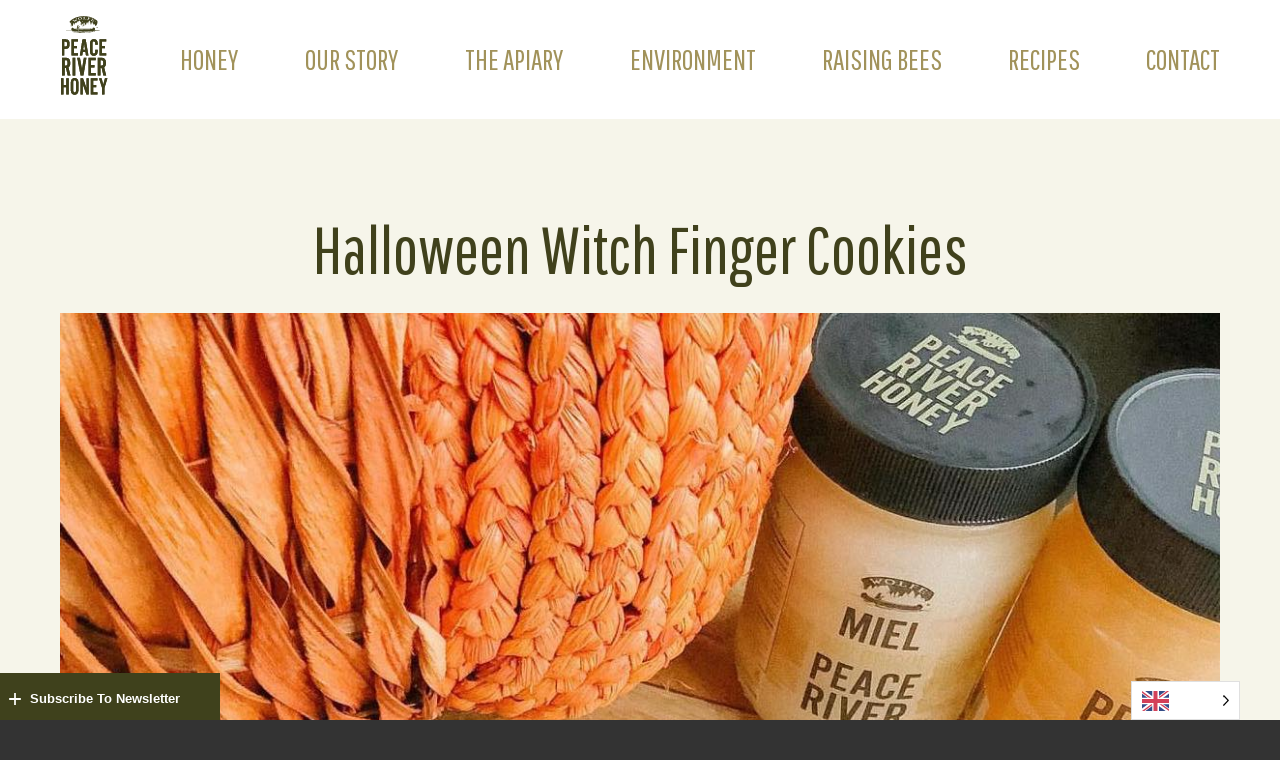

--- FILE ---
content_type: text/html; charset=UTF-8
request_url: https://peaceriverhoney.com/recipe/halloween-witch-finger-cookies/
body_size: 20432
content:
<!DOCTYPE html>
<html lang="en-US">
<head >
<meta charset="UTF-8" />
<meta name="viewport" content="width=device-width, initial-scale=1" />
<link rel="apple-touch-icon" href="https://peaceriverhoney.com/wp-content/themes/peace-river/assets/images/apple-icon.png"><meta name='robots' content='index, follow, max-image-preview:large, max-snippet:-1, max-video-preview:-1' />
	<style>img:is([sizes="auto" i], [sizes^="auto," i]) { contain-intrinsic-size: 3000px 1500px }</style>
	
	<!-- This site is optimized with the Yoast SEO plugin v26.5 - https://yoast.com/wordpress/plugins/seo/ -->
	<title>Halloween Witch Finger Cookies - Peace River Honey</title>
	<meta name="description" content="These Halloween &quot;Witch Finger&quot; Cookies are the perfect treat for a classroom this spooky season. Happy Halloween!" />
	<link rel="canonical" href="https://peaceriverhoney.com/recipe/halloween-witch-finger-cookies/" />
	<meta property="og:locale" content="en_US" />
	<meta property="og:type" content="article" />
	<meta property="og:title" content="Halloween Witch Finger Cookies - Peace River Honey" />
	<meta property="og:description" content="These Halloween &quot;Witch Finger&quot; Cookies are the perfect treat for a classroom this spooky season. Happy Halloween!" />
	<meta property="og:url" content="https://peaceriverhoney.com/recipe/halloween-witch-finger-cookies/" />
	<meta property="og:site_name" content="Peace River Honey" />
	<meta property="article:modified_time" content="2022-11-28T17:26:27+00:00" />
	<meta property="og:image" content="https://peaceriverhoney.com/wp-content/uploads/2022/10/Halloween-Cookies.jpg" />
	<meta property="og:image:width" content="1200" />
	<meta property="og:image:height" content="1200" />
	<meta property="og:image:type" content="image/jpeg" />
	<meta name="twitter:card" content="summary_large_image" />
	<script type="application/ld+json" class="yoast-schema-graph">{"@context":"https://schema.org","@graph":[{"@type":"WebPage","@id":"https://peaceriverhoney.com/recipe/halloween-witch-finger-cookies/","url":"https://peaceriverhoney.com/recipe/halloween-witch-finger-cookies/","name":"Halloween Witch Finger Cookies - Peace River Honey","isPartOf":{"@id":"https://peaceriverhoney.com/#website"},"primaryImageOfPage":{"@id":"https://peaceriverhoney.com/recipe/halloween-witch-finger-cookies/#primaryimage"},"image":{"@id":"https://peaceriverhoney.com/recipe/halloween-witch-finger-cookies/#primaryimage"},"thumbnailUrl":"https://peaceriverhoney.com/wp-content/uploads/2022/10/Halloween-Cookies.jpg","datePublished":"2022-10-28T15:58:23+00:00","dateModified":"2022-11-28T17:26:27+00:00","description":"These Halloween \"Witch Finger\" Cookies are the perfect treat for a classroom this spooky season. Happy Halloween!","breadcrumb":{"@id":"https://peaceriverhoney.com/recipe/halloween-witch-finger-cookies/#breadcrumb"},"inLanguage":"en-US","potentialAction":[{"@type":"ReadAction","target":["https://peaceriverhoney.com/recipe/halloween-witch-finger-cookies/"]}]},{"@type":"ImageObject","inLanguage":"en-US","@id":"https://peaceriverhoney.com/recipe/halloween-witch-finger-cookies/#primaryimage","url":"https://peaceriverhoney.com/wp-content/uploads/2022/10/Halloween-Cookies.jpg","contentUrl":"https://peaceriverhoney.com/wp-content/uploads/2022/10/Halloween-Cookies.jpg","width":1200,"height":1200,"caption":"Halloween Cookies"},{"@type":"BreadcrumbList","@id":"https://peaceriverhoney.com/recipe/halloween-witch-finger-cookies/#breadcrumb","itemListElement":[{"@type":"ListItem","position":1,"name":"Home","item":"https://peaceriverhoney.com/"},{"@type":"ListItem","position":2,"name":"Recipes","item":"https://peaceriverhoney.com/recipes/"},{"@type":"ListItem","position":3,"name":"Halloween Witch Finger Cookies"}]},{"@type":"WebSite","@id":"https://peaceriverhoney.com/#website","url":"https://peaceriverhoney.com/","name":"Peace River Honey","description":"Certified Organic non-GMO Honey","potentialAction":[{"@type":"SearchAction","target":{"@type":"EntryPoint","urlTemplate":"https://peaceriverhoney.com/?s={search_term_string}"},"query-input":{"@type":"PropertyValueSpecification","valueRequired":true,"valueName":"search_term_string"}}],"inLanguage":"en-US"}]}</script>
	<!-- / Yoast SEO plugin. -->


<link rel='dns-prefetch' href='//cdnjs.cloudflare.com' />
<link rel='dns-prefetch' href='//stats.wp.com' />
<link rel='dns-prefetch' href='//fonts.googleapis.com' />
<link rel="alternate" type="application/rss+xml" title="Peace River Honey &raquo; Feed" href="https://peaceriverhoney.com/feed/" />
<link rel="alternate" type="application/rss+xml" title="Peace River Honey &raquo; Comments Feed" href="https://peaceriverhoney.com/comments/feed/" />
		<!-- This site uses the Google Analytics by MonsterInsights plugin v9.10.1 - Using Analytics tracking - https://www.monsterinsights.com/ -->
							<script src="//www.googletagmanager.com/gtag/js?id=G-K78QG1DQRZ"  data-cfasync="false" data-wpfc-render="false" type="text/javascript" async></script>
			<script data-cfasync="false" data-wpfc-render="false" type="text/javascript">
				var mi_version = '9.10.1';
				var mi_track_user = true;
				var mi_no_track_reason = '';
								var MonsterInsightsDefaultLocations = {"page_location":"https:\/\/peaceriverhoney.com\/recipe\/halloween-witch-finger-cookies\/"};
								if ( typeof MonsterInsightsPrivacyGuardFilter === 'function' ) {
					var MonsterInsightsLocations = (typeof MonsterInsightsExcludeQuery === 'object') ? MonsterInsightsPrivacyGuardFilter( MonsterInsightsExcludeQuery ) : MonsterInsightsPrivacyGuardFilter( MonsterInsightsDefaultLocations );
				} else {
					var MonsterInsightsLocations = (typeof MonsterInsightsExcludeQuery === 'object') ? MonsterInsightsExcludeQuery : MonsterInsightsDefaultLocations;
				}

								var disableStrs = [
										'ga-disable-G-K78QG1DQRZ',
									];

				/* Function to detect opted out users */
				function __gtagTrackerIsOptedOut() {
					for (var index = 0; index < disableStrs.length; index++) {
						if (document.cookie.indexOf(disableStrs[index] + '=true') > -1) {
							return true;
						}
					}

					return false;
				}

				/* Disable tracking if the opt-out cookie exists. */
				if (__gtagTrackerIsOptedOut()) {
					for (var index = 0; index < disableStrs.length; index++) {
						window[disableStrs[index]] = true;
					}
				}

				/* Opt-out function */
				function __gtagTrackerOptout() {
					for (var index = 0; index < disableStrs.length; index++) {
						document.cookie = disableStrs[index] + '=true; expires=Thu, 31 Dec 2099 23:59:59 UTC; path=/';
						window[disableStrs[index]] = true;
					}
				}

				if ('undefined' === typeof gaOptout) {
					function gaOptout() {
						__gtagTrackerOptout();
					}
				}
								window.dataLayer = window.dataLayer || [];

				window.MonsterInsightsDualTracker = {
					helpers: {},
					trackers: {},
				};
				if (mi_track_user) {
					function __gtagDataLayer() {
						dataLayer.push(arguments);
					}

					function __gtagTracker(type, name, parameters) {
						if (!parameters) {
							parameters = {};
						}

						if (parameters.send_to) {
							__gtagDataLayer.apply(null, arguments);
							return;
						}

						if (type === 'event') {
														parameters.send_to = monsterinsights_frontend.v4_id;
							var hookName = name;
							if (typeof parameters['event_category'] !== 'undefined') {
								hookName = parameters['event_category'] + ':' + name;
							}

							if (typeof MonsterInsightsDualTracker.trackers[hookName] !== 'undefined') {
								MonsterInsightsDualTracker.trackers[hookName](parameters);
							} else {
								__gtagDataLayer('event', name, parameters);
							}
							
						} else {
							__gtagDataLayer.apply(null, arguments);
						}
					}

					__gtagTracker('js', new Date());
					__gtagTracker('set', {
						'developer_id.dZGIzZG': true,
											});
					if ( MonsterInsightsLocations.page_location ) {
						__gtagTracker('set', MonsterInsightsLocations);
					}
										__gtagTracker('config', 'G-K78QG1DQRZ', {"forceSSL":"true","link_attribution":"true"} );
										window.gtag = __gtagTracker;										(function () {
						/* https://developers.google.com/analytics/devguides/collection/analyticsjs/ */
						/* ga and __gaTracker compatibility shim. */
						var noopfn = function () {
							return null;
						};
						var newtracker = function () {
							return new Tracker();
						};
						var Tracker = function () {
							return null;
						};
						var p = Tracker.prototype;
						p.get = noopfn;
						p.set = noopfn;
						p.send = function () {
							var args = Array.prototype.slice.call(arguments);
							args.unshift('send');
							__gaTracker.apply(null, args);
						};
						var __gaTracker = function () {
							var len = arguments.length;
							if (len === 0) {
								return;
							}
							var f = arguments[len - 1];
							if (typeof f !== 'object' || f === null || typeof f.hitCallback !== 'function') {
								if ('send' === arguments[0]) {
									var hitConverted, hitObject = false, action;
									if ('event' === arguments[1]) {
										if ('undefined' !== typeof arguments[3]) {
											hitObject = {
												'eventAction': arguments[3],
												'eventCategory': arguments[2],
												'eventLabel': arguments[4],
												'value': arguments[5] ? arguments[5] : 1,
											}
										}
									}
									if ('pageview' === arguments[1]) {
										if ('undefined' !== typeof arguments[2]) {
											hitObject = {
												'eventAction': 'page_view',
												'page_path': arguments[2],
											}
										}
									}
									if (typeof arguments[2] === 'object') {
										hitObject = arguments[2];
									}
									if (typeof arguments[5] === 'object') {
										Object.assign(hitObject, arguments[5]);
									}
									if ('undefined' !== typeof arguments[1].hitType) {
										hitObject = arguments[1];
										if ('pageview' === hitObject.hitType) {
											hitObject.eventAction = 'page_view';
										}
									}
									if (hitObject) {
										action = 'timing' === arguments[1].hitType ? 'timing_complete' : hitObject.eventAction;
										hitConverted = mapArgs(hitObject);
										__gtagTracker('event', action, hitConverted);
									}
								}
								return;
							}

							function mapArgs(args) {
								var arg, hit = {};
								var gaMap = {
									'eventCategory': 'event_category',
									'eventAction': 'event_action',
									'eventLabel': 'event_label',
									'eventValue': 'event_value',
									'nonInteraction': 'non_interaction',
									'timingCategory': 'event_category',
									'timingVar': 'name',
									'timingValue': 'value',
									'timingLabel': 'event_label',
									'page': 'page_path',
									'location': 'page_location',
									'title': 'page_title',
									'referrer' : 'page_referrer',
								};
								for (arg in args) {
																		if (!(!args.hasOwnProperty(arg) || !gaMap.hasOwnProperty(arg))) {
										hit[gaMap[arg]] = args[arg];
									} else {
										hit[arg] = args[arg];
									}
								}
								return hit;
							}

							try {
								f.hitCallback();
							} catch (ex) {
							}
						};
						__gaTracker.create = newtracker;
						__gaTracker.getByName = newtracker;
						__gaTracker.getAll = function () {
							return [];
						};
						__gaTracker.remove = noopfn;
						__gaTracker.loaded = true;
						window['__gaTracker'] = __gaTracker;
					})();
									} else {
										console.log("");
					(function () {
						function __gtagTracker() {
							return null;
						}

						window['__gtagTracker'] = __gtagTracker;
						window['gtag'] = __gtagTracker;
					})();
									}
			</script>
							<!-- / Google Analytics by MonsterInsights -->
		<script type="text/javascript">
/* <![CDATA[ */
window._wpemojiSettings = {"baseUrl":"https:\/\/s.w.org\/images\/core\/emoji\/16.0.1\/72x72\/","ext":".png","svgUrl":"https:\/\/s.w.org\/images\/core\/emoji\/16.0.1\/svg\/","svgExt":".svg","source":{"concatemoji":"https:\/\/peaceriverhoney.com\/wp-includes\/js\/wp-emoji-release.min.js"}};
/*! This file is auto-generated */
!function(s,n){var o,i,e;function c(e){try{var t={supportTests:e,timestamp:(new Date).valueOf()};sessionStorage.setItem(o,JSON.stringify(t))}catch(e){}}function p(e,t,n){e.clearRect(0,0,e.canvas.width,e.canvas.height),e.fillText(t,0,0);var t=new Uint32Array(e.getImageData(0,0,e.canvas.width,e.canvas.height).data),a=(e.clearRect(0,0,e.canvas.width,e.canvas.height),e.fillText(n,0,0),new Uint32Array(e.getImageData(0,0,e.canvas.width,e.canvas.height).data));return t.every(function(e,t){return e===a[t]})}function u(e,t){e.clearRect(0,0,e.canvas.width,e.canvas.height),e.fillText(t,0,0);for(var n=e.getImageData(16,16,1,1),a=0;a<n.data.length;a++)if(0!==n.data[a])return!1;return!0}function f(e,t,n,a){switch(t){case"flag":return n(e,"\ud83c\udff3\ufe0f\u200d\u26a7\ufe0f","\ud83c\udff3\ufe0f\u200b\u26a7\ufe0f")?!1:!n(e,"\ud83c\udde8\ud83c\uddf6","\ud83c\udde8\u200b\ud83c\uddf6")&&!n(e,"\ud83c\udff4\udb40\udc67\udb40\udc62\udb40\udc65\udb40\udc6e\udb40\udc67\udb40\udc7f","\ud83c\udff4\u200b\udb40\udc67\u200b\udb40\udc62\u200b\udb40\udc65\u200b\udb40\udc6e\u200b\udb40\udc67\u200b\udb40\udc7f");case"emoji":return!a(e,"\ud83e\udedf")}return!1}function g(e,t,n,a){var r="undefined"!=typeof WorkerGlobalScope&&self instanceof WorkerGlobalScope?new OffscreenCanvas(300,150):s.createElement("canvas"),o=r.getContext("2d",{willReadFrequently:!0}),i=(o.textBaseline="top",o.font="600 32px Arial",{});return e.forEach(function(e){i[e]=t(o,e,n,a)}),i}function t(e){var t=s.createElement("script");t.src=e,t.defer=!0,s.head.appendChild(t)}"undefined"!=typeof Promise&&(o="wpEmojiSettingsSupports",i=["flag","emoji"],n.supports={everything:!0,everythingExceptFlag:!0},e=new Promise(function(e){s.addEventListener("DOMContentLoaded",e,{once:!0})}),new Promise(function(t){var n=function(){try{var e=JSON.parse(sessionStorage.getItem(o));if("object"==typeof e&&"number"==typeof e.timestamp&&(new Date).valueOf()<e.timestamp+604800&&"object"==typeof e.supportTests)return e.supportTests}catch(e){}return null}();if(!n){if("undefined"!=typeof Worker&&"undefined"!=typeof OffscreenCanvas&&"undefined"!=typeof URL&&URL.createObjectURL&&"undefined"!=typeof Blob)try{var e="postMessage("+g.toString()+"("+[JSON.stringify(i),f.toString(),p.toString(),u.toString()].join(",")+"));",a=new Blob([e],{type:"text/javascript"}),r=new Worker(URL.createObjectURL(a),{name:"wpTestEmojiSupports"});return void(r.onmessage=function(e){c(n=e.data),r.terminate(),t(n)})}catch(e){}c(n=g(i,f,p,u))}t(n)}).then(function(e){for(var t in e)n.supports[t]=e[t],n.supports.everything=n.supports.everything&&n.supports[t],"flag"!==t&&(n.supports.everythingExceptFlag=n.supports.everythingExceptFlag&&n.supports[t]);n.supports.everythingExceptFlag=n.supports.everythingExceptFlag&&!n.supports.flag,n.DOMReady=!1,n.readyCallback=function(){n.DOMReady=!0}}).then(function(){return e}).then(function(){var e;n.supports.everything||(n.readyCallback(),(e=n.source||{}).concatemoji?t(e.concatemoji):e.wpemoji&&e.twemoji&&(t(e.twemoji),t(e.wpemoji)))}))}((window,document),window._wpemojiSettings);
/* ]]> */
</script>
<link rel='stylesheet' id='pibfi_pinterest_style-css' href='https://peaceriverhoney.com/wp-content/plugins/pinterest-pin-it-button-for-images/ppibfi_pinterest.css' type='text/css' media='all' />
<style id='wp-emoji-styles-inline-css' type='text/css'>

	img.wp-smiley, img.emoji {
		display: inline !important;
		border: none !important;
		box-shadow: none !important;
		height: 1em !important;
		width: 1em !important;
		margin: 0 0.07em !important;
		vertical-align: -0.1em !important;
		background: none !important;
		padding: 0 !important;
	}
</style>
<link rel='stylesheet' id='wp-block-library-css' href='https://peaceriverhoney.com/wp-includes/css/dist/block-library/style.min.css' type='text/css' media='all' />
<style id='classic-theme-styles-inline-css' type='text/css'>
/*! This file is auto-generated */
.wp-block-button__link{color:#fff;background-color:#32373c;border-radius:9999px;box-shadow:none;text-decoration:none;padding:calc(.667em + 2px) calc(1.333em + 2px);font-size:1.125em}.wp-block-file__button{background:#32373c;color:#fff;text-decoration:none}
</style>
<link rel='stylesheet' id='wp-components-css' href='https://peaceriverhoney.com/wp-includes/css/dist/components/style.min.css' type='text/css' media='all' />
<link rel='stylesheet' id='wp-preferences-css' href='https://peaceriverhoney.com/wp-includes/css/dist/preferences/style.min.css' type='text/css' media='all' />
<link rel='stylesheet' id='wp-block-editor-css' href='https://peaceriverhoney.com/wp-includes/css/dist/block-editor/style.min.css' type='text/css' media='all' />
<link rel='stylesheet' id='popup-maker-block-library-style-css' href='https://peaceriverhoney.com/wp-content/plugins/popup-maker/dist/packages/block-library-style.css' type='text/css' media='all' />
<link rel='stylesheet' id='mediaelement-css' href='https://peaceriverhoney.com/wp-includes/js/mediaelement/mediaelementplayer-legacy.min.css' type='text/css' media='all' />
<link rel='stylesheet' id='wp-mediaelement-css' href='https://peaceriverhoney.com/wp-includes/js/mediaelement/wp-mediaelement.min.css' type='text/css' media='all' />
<style id='jetpack-sharing-buttons-style-inline-css' type='text/css'>
.jetpack-sharing-buttons__services-list{display:flex;flex-direction:row;flex-wrap:wrap;gap:0;list-style-type:none;margin:5px;padding:0}.jetpack-sharing-buttons__services-list.has-small-icon-size{font-size:12px}.jetpack-sharing-buttons__services-list.has-normal-icon-size{font-size:16px}.jetpack-sharing-buttons__services-list.has-large-icon-size{font-size:24px}.jetpack-sharing-buttons__services-list.has-huge-icon-size{font-size:36px}@media print{.jetpack-sharing-buttons__services-list{display:none!important}}.editor-styles-wrapper .wp-block-jetpack-sharing-buttons{gap:0;padding-inline-start:0}ul.jetpack-sharing-buttons__services-list.has-background{padding:1.25em 2.375em}
</style>
<style id='global-styles-inline-css' type='text/css'>
:root{--wp--preset--aspect-ratio--square: 1;--wp--preset--aspect-ratio--4-3: 4/3;--wp--preset--aspect-ratio--3-4: 3/4;--wp--preset--aspect-ratio--3-2: 3/2;--wp--preset--aspect-ratio--2-3: 2/3;--wp--preset--aspect-ratio--16-9: 16/9;--wp--preset--aspect-ratio--9-16: 9/16;--wp--preset--color--black: #000000;--wp--preset--color--cyan-bluish-gray: #abb8c3;--wp--preset--color--white: #ffffff;--wp--preset--color--pale-pink: #f78da7;--wp--preset--color--vivid-red: #cf2e2e;--wp--preset--color--luminous-vivid-orange: #ff6900;--wp--preset--color--luminous-vivid-amber: #fcb900;--wp--preset--color--light-green-cyan: #7bdcb5;--wp--preset--color--vivid-green-cyan: #00d084;--wp--preset--color--pale-cyan-blue: #8ed1fc;--wp--preset--color--vivid-cyan-blue: #0693e3;--wp--preset--color--vivid-purple: #9b51e0;--wp--preset--gradient--vivid-cyan-blue-to-vivid-purple: linear-gradient(135deg,rgba(6,147,227,1) 0%,rgb(155,81,224) 100%);--wp--preset--gradient--light-green-cyan-to-vivid-green-cyan: linear-gradient(135deg,rgb(122,220,180) 0%,rgb(0,208,130) 100%);--wp--preset--gradient--luminous-vivid-amber-to-luminous-vivid-orange: linear-gradient(135deg,rgba(252,185,0,1) 0%,rgba(255,105,0,1) 100%);--wp--preset--gradient--luminous-vivid-orange-to-vivid-red: linear-gradient(135deg,rgba(255,105,0,1) 0%,rgb(207,46,46) 100%);--wp--preset--gradient--very-light-gray-to-cyan-bluish-gray: linear-gradient(135deg,rgb(238,238,238) 0%,rgb(169,184,195) 100%);--wp--preset--gradient--cool-to-warm-spectrum: linear-gradient(135deg,rgb(74,234,220) 0%,rgb(151,120,209) 20%,rgb(207,42,186) 40%,rgb(238,44,130) 60%,rgb(251,105,98) 80%,rgb(254,248,76) 100%);--wp--preset--gradient--blush-light-purple: linear-gradient(135deg,rgb(255,206,236) 0%,rgb(152,150,240) 100%);--wp--preset--gradient--blush-bordeaux: linear-gradient(135deg,rgb(254,205,165) 0%,rgb(254,45,45) 50%,rgb(107,0,62) 100%);--wp--preset--gradient--luminous-dusk: linear-gradient(135deg,rgb(255,203,112) 0%,rgb(199,81,192) 50%,rgb(65,88,208) 100%);--wp--preset--gradient--pale-ocean: linear-gradient(135deg,rgb(255,245,203) 0%,rgb(182,227,212) 50%,rgb(51,167,181) 100%);--wp--preset--gradient--electric-grass: linear-gradient(135deg,rgb(202,248,128) 0%,rgb(113,206,126) 100%);--wp--preset--gradient--midnight: linear-gradient(135deg,rgb(2,3,129) 0%,rgb(40,116,252) 100%);--wp--preset--font-size--small: 13px;--wp--preset--font-size--medium: 20px;--wp--preset--font-size--large: 36px;--wp--preset--font-size--x-large: 42px;--wp--preset--spacing--20: 0.44rem;--wp--preset--spacing--30: 0.67rem;--wp--preset--spacing--40: 1rem;--wp--preset--spacing--50: 1.5rem;--wp--preset--spacing--60: 2.25rem;--wp--preset--spacing--70: 3.38rem;--wp--preset--spacing--80: 5.06rem;--wp--preset--shadow--natural: 6px 6px 9px rgba(0, 0, 0, 0.2);--wp--preset--shadow--deep: 12px 12px 50px rgba(0, 0, 0, 0.4);--wp--preset--shadow--sharp: 6px 6px 0px rgba(0, 0, 0, 0.2);--wp--preset--shadow--outlined: 6px 6px 0px -3px rgba(255, 255, 255, 1), 6px 6px rgba(0, 0, 0, 1);--wp--preset--shadow--crisp: 6px 6px 0px rgba(0, 0, 0, 1);}:where(.is-layout-flex){gap: 0.5em;}:where(.is-layout-grid){gap: 0.5em;}body .is-layout-flex{display: flex;}.is-layout-flex{flex-wrap: wrap;align-items: center;}.is-layout-flex > :is(*, div){margin: 0;}body .is-layout-grid{display: grid;}.is-layout-grid > :is(*, div){margin: 0;}:where(.wp-block-columns.is-layout-flex){gap: 2em;}:where(.wp-block-columns.is-layout-grid){gap: 2em;}:where(.wp-block-post-template.is-layout-flex){gap: 1.25em;}:where(.wp-block-post-template.is-layout-grid){gap: 1.25em;}.has-black-color{color: var(--wp--preset--color--black) !important;}.has-cyan-bluish-gray-color{color: var(--wp--preset--color--cyan-bluish-gray) !important;}.has-white-color{color: var(--wp--preset--color--white) !important;}.has-pale-pink-color{color: var(--wp--preset--color--pale-pink) !important;}.has-vivid-red-color{color: var(--wp--preset--color--vivid-red) !important;}.has-luminous-vivid-orange-color{color: var(--wp--preset--color--luminous-vivid-orange) !important;}.has-luminous-vivid-amber-color{color: var(--wp--preset--color--luminous-vivid-amber) !important;}.has-light-green-cyan-color{color: var(--wp--preset--color--light-green-cyan) !important;}.has-vivid-green-cyan-color{color: var(--wp--preset--color--vivid-green-cyan) !important;}.has-pale-cyan-blue-color{color: var(--wp--preset--color--pale-cyan-blue) !important;}.has-vivid-cyan-blue-color{color: var(--wp--preset--color--vivid-cyan-blue) !important;}.has-vivid-purple-color{color: var(--wp--preset--color--vivid-purple) !important;}.has-black-background-color{background-color: var(--wp--preset--color--black) !important;}.has-cyan-bluish-gray-background-color{background-color: var(--wp--preset--color--cyan-bluish-gray) !important;}.has-white-background-color{background-color: var(--wp--preset--color--white) !important;}.has-pale-pink-background-color{background-color: var(--wp--preset--color--pale-pink) !important;}.has-vivid-red-background-color{background-color: var(--wp--preset--color--vivid-red) !important;}.has-luminous-vivid-orange-background-color{background-color: var(--wp--preset--color--luminous-vivid-orange) !important;}.has-luminous-vivid-amber-background-color{background-color: var(--wp--preset--color--luminous-vivid-amber) !important;}.has-light-green-cyan-background-color{background-color: var(--wp--preset--color--light-green-cyan) !important;}.has-vivid-green-cyan-background-color{background-color: var(--wp--preset--color--vivid-green-cyan) !important;}.has-pale-cyan-blue-background-color{background-color: var(--wp--preset--color--pale-cyan-blue) !important;}.has-vivid-cyan-blue-background-color{background-color: var(--wp--preset--color--vivid-cyan-blue) !important;}.has-vivid-purple-background-color{background-color: var(--wp--preset--color--vivid-purple) !important;}.has-black-border-color{border-color: var(--wp--preset--color--black) !important;}.has-cyan-bluish-gray-border-color{border-color: var(--wp--preset--color--cyan-bluish-gray) !important;}.has-white-border-color{border-color: var(--wp--preset--color--white) !important;}.has-pale-pink-border-color{border-color: var(--wp--preset--color--pale-pink) !important;}.has-vivid-red-border-color{border-color: var(--wp--preset--color--vivid-red) !important;}.has-luminous-vivid-orange-border-color{border-color: var(--wp--preset--color--luminous-vivid-orange) !important;}.has-luminous-vivid-amber-border-color{border-color: var(--wp--preset--color--luminous-vivid-amber) !important;}.has-light-green-cyan-border-color{border-color: var(--wp--preset--color--light-green-cyan) !important;}.has-vivid-green-cyan-border-color{border-color: var(--wp--preset--color--vivid-green-cyan) !important;}.has-pale-cyan-blue-border-color{border-color: var(--wp--preset--color--pale-cyan-blue) !important;}.has-vivid-cyan-blue-border-color{border-color: var(--wp--preset--color--vivid-cyan-blue) !important;}.has-vivid-purple-border-color{border-color: var(--wp--preset--color--vivid-purple) !important;}.has-vivid-cyan-blue-to-vivid-purple-gradient-background{background: var(--wp--preset--gradient--vivid-cyan-blue-to-vivid-purple) !important;}.has-light-green-cyan-to-vivid-green-cyan-gradient-background{background: var(--wp--preset--gradient--light-green-cyan-to-vivid-green-cyan) !important;}.has-luminous-vivid-amber-to-luminous-vivid-orange-gradient-background{background: var(--wp--preset--gradient--luminous-vivid-amber-to-luminous-vivid-orange) !important;}.has-luminous-vivid-orange-to-vivid-red-gradient-background{background: var(--wp--preset--gradient--luminous-vivid-orange-to-vivid-red) !important;}.has-very-light-gray-to-cyan-bluish-gray-gradient-background{background: var(--wp--preset--gradient--very-light-gray-to-cyan-bluish-gray) !important;}.has-cool-to-warm-spectrum-gradient-background{background: var(--wp--preset--gradient--cool-to-warm-spectrum) !important;}.has-blush-light-purple-gradient-background{background: var(--wp--preset--gradient--blush-light-purple) !important;}.has-blush-bordeaux-gradient-background{background: var(--wp--preset--gradient--blush-bordeaux) !important;}.has-luminous-dusk-gradient-background{background: var(--wp--preset--gradient--luminous-dusk) !important;}.has-pale-ocean-gradient-background{background: var(--wp--preset--gradient--pale-ocean) !important;}.has-electric-grass-gradient-background{background: var(--wp--preset--gradient--electric-grass) !important;}.has-midnight-gradient-background{background: var(--wp--preset--gradient--midnight) !important;}.has-small-font-size{font-size: var(--wp--preset--font-size--small) !important;}.has-medium-font-size{font-size: var(--wp--preset--font-size--medium) !important;}.has-large-font-size{font-size: var(--wp--preset--font-size--large) !important;}.has-x-large-font-size{font-size: var(--wp--preset--font-size--x-large) !important;}
:where(.wp-block-post-template.is-layout-flex){gap: 1.25em;}:where(.wp-block-post-template.is-layout-grid){gap: 1.25em;}
:where(.wp-block-columns.is-layout-flex){gap: 2em;}:where(.wp-block-columns.is-layout-grid){gap: 2em;}
:root :where(.wp-block-pullquote){font-size: 1.5em;line-height: 1.6;}
</style>
<link rel='stylesheet' id='foobox-min-css' href='https://peaceriverhoney.com/wp-content/plugins/fooboxV2/css/foobox.min.css' type='text/css' media='all' />
<link rel='stylesheet' id='wonderplugin-popup-engine-css-css' href='https://peaceriverhoney.com/wp-content/plugins/wonderplugin-popup/engine/wonderplugin-popup-engine.css' type='text/css' media='all' />
<link rel='stylesheet' id='weglot-css-css' href='https://peaceriverhoney.com/wp-content/plugins/weglot/dist/css/front-css.css' type='text/css' media='all' />
<link rel='stylesheet' id='new-flag-css-css' href='https://peaceriverhoney.com/wp-content/plugins/weglot/dist/css/new-flags.css' type='text/css' media='all' />
<link rel='stylesheet' id='google-fonts-css' href='//fonts.googleapis.com/css?family=Averia+Serif+Libre%3A300%2C300i%2C400%2C400i%7CPathway+Gothic+One&#038;subset=latin%2Clatin-ext&#038;ver=1644855290' type='text/css' media='all' />
<link rel='stylesheet' id='font-awesome-css' href='https://cdnjs.cloudflare.com/ajax/libs/font-awesome/6.0.0/css/all.min.css' type='text/css' media='all' />
<link rel='stylesheet' id='popup-maker-site-css' href='//peaceriverhoney.com/wp-content/uploads/pum/pum-site-styles.css?generated=1756746335&#038;ver=1.21.5' type='text/css' media='all' />
<link rel='stylesheet' id='peace-river-honey-css' href='https://peaceriverhoney.com/wp-content/themes/peace-river/assets/styles/style.css' type='text/css' media='all' />
<script type="text/javascript" src="https://peaceriverhoney.com/wp-includes/js/jquery/jquery.min.js" id="jquery-core-js"></script>
<script type="text/javascript" src="https://peaceriverhoney.com/wp-includes/js/jquery/jquery-migrate.min.js" id="jquery-migrate-js"></script>
<script type="text/javascript" src="https://peaceriverhoney.com/wp-content/plugins/pinterest-pin-it-button-for-images/ppibfi_pinterest.js" id="pibfi_pinterest-js"></script>
<script type="text/javascript" src="https://peaceriverhoney.com/wp-content/plugins/google-analytics-for-wordpress/assets/js/frontend-gtag.min.js" id="monsterinsights-frontend-script-js" async="async" data-wp-strategy="async"></script>
<script data-cfasync="false" data-wpfc-render="false" type="text/javascript" id='monsterinsights-frontend-script-js-extra'>/* <![CDATA[ */
var monsterinsights_frontend = {"js_events_tracking":"true","download_extensions":"doc,pdf,ppt,zip,xls,docx,pptx,xlsx","inbound_paths":"[{\"path\":\"\\\/go\\\/\",\"label\":\"affiliate\"},{\"path\":\"\\\/recommend\\\/\",\"label\":\"affiliate\"}]","home_url":"https:\/\/peaceriverhoney.com","hash_tracking":"false","v4_id":"G-K78QG1DQRZ"};/* ]]> */
</script>
<script type="text/javascript" src="https://peaceriverhoney.com/wp-content/plugins/stop-user-enumeration/frontend/js/frontend.js" id="stop-user-enumeration-js" defer="defer" data-wp-strategy="defer"></script>
<script type="text/javascript" id="wonderplugin-popup-engine-script-js-extra">
/* <![CDATA[ */
var wonderpluginpopup_ajaxobject = {"ajaxurl":"https:\/\/peaceriverhoney.com\/wp-admin\/admin-ajax.php","nonce":"1ec5c03811"};
/* ]]> */
</script>
<script type="text/javascript" src="https://peaceriverhoney.com/wp-content/plugins/wonderplugin-popup/engine/wonderplugin-popup-engine.js" id="wonderplugin-popup-engine-script-js"></script>
<script type="text/javascript" src="https://peaceriverhoney.com/wp-content/plugins/weglot/dist/front-js.js" id="wp-weglot-js-js"></script>
<script type="text/javascript" src="https://peaceriverhoney.com/wp-content/plugins/wp-retina-2x/app/picturefill.min.js" id="wr2x-picturefill-js-js"></script>
<script type="text/javascript" src="https://cdnjs.cloudflare.com/ajax/libs/foundation/6.2.0/foundation.min.js" id="foundation-js"></script>
<script type="text/javascript" src="https://peaceriverhoney.com/wp-content/plugins/fooboxV2/js/foobox.min.js" id="foobox-min-js"></script>
<link rel="https://api.w.org/" href="https://peaceriverhoney.com/wp-json/" /><link rel="alternate" title="oEmbed (JSON)" type="application/json+oembed" href="https://peaceriverhoney.com/wp-json/oembed/1.0/embed?url=https%3A%2F%2Fpeaceriverhoney.com%2Frecipe%2Fhalloween-witch-finger-cookies%2F" />
<link rel="alternate" title="oEmbed (XML)" type="text/xml+oembed" href="https://peaceriverhoney.com/wp-json/oembed/1.0/embed?url=https%3A%2F%2Fpeaceriverhoney.com%2Frecipe%2Fhalloween-witch-finger-cookies%2F&#038;format=xml" />
<script type="text/javascript">/* Run FooBox (v2.4.0.0) */
(function( FOOBOX, $, undefined ) {
  FOOBOX.o = {style: "fbx-flat", wordpress: { enabled: true }, pan: { enabled: true, showOverview: true, position: "fbx-top-right" }, deeplinking : { enabled: true, prefix: "foobox" }, excludes:'.fbx-link,.nofoobox,.nolightbox,a[href*="pinterest.com/pin/create/button/"]', affiliate : { enabled: false }, slideshow: { enabled:true}, social: {"enabled":false}, preload:true};
  FOOBOX.init = function() {
    $(".fbx-link").removeClass("fbx-link");
    $(".gallery").foobox(FOOBOX.o);
    $(".foobox, [target=\"foobox\"]").foobox(FOOBOX.o);
    $(".wp-caption").foobox(FOOBOX.o);
    $("a:has(img[class*=wp-image-])").foobox(FOOBOX.o);

  };
}( window.FOOBOX = window.FOOBOX || {}, FooBox.$ ));

jQuery(function() {

  jQuery("body").append("<span style=\"font-family:'foobox'; color:transparent; position:absolute; top:-1000em;\">f</span>");
  FOOBOX.init();
  jQuery(document).trigger("foobox-after-init");
  jQuery('body').on('post-load', function(){ FOOBOX.init(); });

});
</script><meta name="google-site-verification" content="Ofc7RwkCqH2Lxxdi9Qb-Vt6Fh3xkIV9dg1uOu70QBd8" />
<meta name="p:domain_verify" content="cf4e0dcff08842808ea546ee7bf744dc"/>	<style>img#wpstats{display:none}</style>
		
<link rel="alternate" href="https://peaceriverhoney.com/recipe/halloween-witch-finger-cookies/" hreflang="en"/>
<link rel="alternate" href="https://peaceriverhoney.com/fr/recipe/halloween-witch-finger-cookies/" hreflang="fr"/>
<script type="application/json" id="weglot-data">{"website":"https:\/\/peaceriverhoney.com","uid":"82a1761735","project_slug":"peace-river-honey","language_from":"en","language_from_custom_flag":null,"language_from_custom_name":null,"excluded_paths":[{"type":"CONTAIN","value":"\/what-is-the-difference-between-liquid-and-creamed-honey","language_button_displayed":false,"exclusion_behavior":"REDIRECT","excluded_languages":[],"regex":"\/what\\-is\\-the\\-difference\\-between\\-liquid\\-and\\-creamed\\-honey"},{"type":"CONTAIN","value":"\/wp-content\/uploads\/2020\/03\/honey-fruit-salsa-recipe.jpg","language_button_displayed":false,"exclusion_behavior":"REDIRECT","excluded_languages":[],"regex":"\/wp\\-content\/uploads\/2020\/03\/honey\\-fruit\\-salsa\\-recipe\\.jpg"},{"type":"CONTAIN","value":"\/author\/paige46\/page\/6","language_button_displayed":false,"exclusion_behavior":"REDIRECT","excluded_languages":[],"regex":"\/author\/paige46\/page\/6"},{"type":"CONTAIN","value":"\/honey-and-bee-pollen-golden-mylk","language_button_displayed":false,"exclusion_behavior":"REDIRECT","excluded_languages":[],"regex":"\/honey\\-and\\-bee\\-pollen\\-golden\\-mylk"},{"type":"CONTAIN","value":"\/cowboy-candy-aka-candied-jalapenos","language_button_displayed":false,"exclusion_behavior":"REDIRECT","excluded_languages":[],"regex":"\/cowboy\\-candy\\-aka\\-candied\\-jalapenos"},{"type":"CONTAIN","value":"\/kale-salad-with-honey-dijon-vinaigrette","language_button_displayed":false,"exclusion_behavior":"REDIRECT","excluded_languages":[],"regex":"\/kale\\-salad\\-with\\-honey\\-dijon\\-vinaigrette"},{"type":"CONTAIN","value":"\/tag\/bee-pollen","language_button_displayed":false,"exclusion_behavior":"REDIRECT","excluded_languages":[],"regex":"\/tag\/bee\\-pollen"},{"type":"CONTAIN","value":"\/honey-brightening-face-mask","language_button_displayed":false,"exclusion_behavior":"REDIRECT","excluded_languages":[],"regex":"\/honey\\-brightening\\-face\\-mask"},{"type":"CONTAIN","value":"\/wp-admin\/admin-ajax.php","language_button_displayed":false,"exclusion_behavior":"REDIRECT","excluded_languages":[],"regex":"\/wp\\-admin\/admin\\-ajax\\.php"},{"type":"CONTAIN","value":"\/tag\/refreshing-drink-recipe","language_button_displayed":false,"exclusion_behavior":"REDIRECT","excluded_languages":[],"regex":"\/tag\/refreshing\\-drink\\-recipe"},{"type":"CONTAIN","value":"\/category\/recipes\/main-dishes\/page\/2","language_button_displayed":false,"exclusion_behavior":"REDIRECT","excluded_languages":[],"regex":"\/category\/recipes\/main\\-dishes\/page\/2"},{"type":"CONTAIN","value":"\/category\/recipes\/main-dishes","language_button_displayed":false,"exclusion_behavior":"REDIRECT","excluded_languages":[],"regex":"\/category\/recipes\/main\\-dishes"}],"excluded_blocks":[],"custom_settings":{"button_style":{"is_dropdown":true,"with_flags":true,"flag_type":"rectangle_mat","custom_css":"","full_name":false,"with_name":false},"translate_email":false,"translate_search":false,"translate_amp":false,"switchers":[{"templates":{"name":"default","hash":"7291e68cc8bd3797365f7964a807f78b1c6c90fb"},"location":[],"style":{"with_flags":true,"flag_type":"rectangle_mat","with_name":false,"full_name":false,"is_dropdown":true}}]},"pending_translation_enabled":false,"curl_ssl_check_enabled":true,"languages":[{"language_to":"fr","custom_code":null,"custom_name":null,"custom_local_name":null,"provider":null,"enabled":true,"automatic_translation_enabled":true,"deleted_at":null,"connect_host_destination":null,"custom_flag":null}],"organization_slug":"w-cefecb924c","current_language":"en","switcher_links":{"en":"https:\/\/peaceriverhoney.com\/recipe\/halloween-witch-finger-cookies\/?wg-choose-original=true","fr":"https:\/\/peaceriverhoney.com\/fr\/recipe\/halloween-witch-finger-cookies\/?wg-choose-original=false"},"original_path":"\/recipe\/halloween-witch-finger-cookies\/"}</script><link rel="icon" href="https://peaceriverhoney.com/wp-content/themes/peace-river/assets/images/favicon.png" />

<!-- Meta Pixel Code -->
<script type='text/javascript'>
!function(f,b,e,v,n,t,s){if(f.fbq)return;n=f.fbq=function(){n.callMethod?
n.callMethod.apply(n,arguments):n.queue.push(arguments)};if(!f._fbq)f._fbq=n;
n.push=n;n.loaded=!0;n.version='2.0';n.queue=[];t=b.createElement(e);t.async=!0;
t.src=v;s=b.getElementsByTagName(e)[0];s.parentNode.insertBefore(t,s)}(window,
document,'script','https://connect.facebook.net/en_US/fbevents.js?v=next');
</script>
<!-- End Meta Pixel Code -->

      <script type='text/javascript'>
        var url = window.location.origin + '?ob=open-bridge';
        fbq('set', 'openbridge', '811066359316687', url);
      </script>
    <script type='text/javascript'>fbq('init', '811066359316687', {}, {
    "agent": "wordpress-6.8.3-3.0.16"
})</script><script type='text/javascript'>
    fbq('track', 'PageView', []);
  </script>
<!-- Meta Pixel Code -->
<noscript>
<img height="1" width="1" style="display:none" alt="fbpx"
src="https://www.facebook.com/tr?id=811066359316687&ev=PageView&noscript=1" />
</noscript>
<!-- End Meta Pixel Code -->
<style type="text/css">

</style>		<style type="text/css" id="wp-custom-css">
			.gform_body input[type="text"], .gform_body textarea, .gform_body input[type="button"] {

color: #666!important;

}
/* hide category */
.product_meta {
  display: none;
}
time {
  display: none;
}
.author {
  display: none;
}
#menu-footer-menu li {
	list-style:none;
}
#menu-widget-menu li {
	list-style:none;
}
.sidebar {
		display: none; visibility: hidden;
	}

.gform_body input[type="email"] {
    color: #666 !important;
}		</style>
		</head>
<body class="wp-singular recipe-template-default single single-recipe postid-8189 wp-theme-genesis wp-child-theme-peace-river full-width-content genesis-breadcrumbs-hidden genesis-footer-widgets-hidden recipe-halloween-witch-finger-cookies shrink page-builder"><div class="site-container"><div class="sticky-wrapper"><div class="sticky"><header class="site-header "><div class="wrap row"><div class="title-area small-12 columns"><div class="site-title"><a href="https://peaceriverhoney.com" title="Peace River Honey"><img src="https://peaceriverhoney.com/wp-content/themes/peace-river/assets/images/the-logo.svg" alt="Peace River Honey" class="logo svg show-for-medium" /><img src="https://peaceriverhoney.com/wp-content/themes/peace-river/assets/images/logo-mobile.svg" alt="Peace River Honey" class="logo-mobile svg hide-for-medium" /></a></div></div><div class="widget-area header-widget-area small-12 columns"><section id="nav_menu-2" class="widget widget_nav_menu"><div class="widget-wrap"><nav class="nav-header"><ul id="menu-primary" class="menu genesis-nav-menu"><li id="menu-item-257" class="menu-item menu-item-type-post_type menu-item-object-page menu-item-257"><a href="https://peaceriverhoney.com/honey/"><span >Honey</span></a></li>
<li id="menu-item-281" class="menu-item menu-item-type-post_type menu-item-object-page menu-item-281"><a href="https://peaceriverhoney.com/our-story/"><span >Our Story</span></a></li>
<li id="menu-item-293" class="menu-item menu-item-type-post_type menu-item-object-page menu-item-293"><a href="https://peaceriverhoney.com/the-apiary/"><span >The Apiary</span></a></li>
<li id="menu-item-322" class="menu-item menu-item-type-post_type menu-item-object-page menu-item-322"><a href="https://peaceriverhoney.com/environment/"><span >Environment</span></a></li>
<li id="menu-item-315" class="menu-item menu-item-type-post_type menu-item-object-page menu-item-315"><a href="https://peaceriverhoney.com/raising-bees/"><span >Raising Bees</span></a></li>
<li id="menu-item-7951" class="menu-item menu-item-type-custom menu-item-object-custom menu-item-7951"><a href="/recipes"><span >Recipes</span></a></li>
<li id="menu-item-278" class="menu-item menu-item-type-post_type menu-item-object-page menu-item-278"><a href="https://peaceriverhoney.com/contact/"><span >Contact</span></a></li>
</ul></nav></div></section>
</div></div></header></div></div><div class="site-inner"><div class="content-sidebar-wrap"><section class="recipe-details"><div class="row column"><h1 class="entry-title">Halloween Witch Finger Cookies</h1>
<img width="1200" height="1200" src="https://peaceriverhoney.com/wp-content/uploads/2022/10/Halloween-Cookies.jpg" class="attachment-post-image size-post-image wp-post-image" alt="Halloween Cookies" decoding="async" fetchpriority="high" /><div class="row small-up-1 medium-up-2 large-up-4 specs"><div class="column column-block"><h3>1 day</h3><span>prep time</span></div><div class="column column-block"><h3>20 minute</h3><span>cook time</span></div><div class="column column-block"><h3>15</h3><span>serving</span></div><div class="column column-block"><h3>Hard</h3><span>difficulty</span></div></div></div></section><main class="content"><section class="section section-1 section-odd section-ingredients section-ingredients-1 " id="ingredients-1"><div class="column row"><header class="section-header"><h2 class="section-title" itemprop="headline" ><span>Ingredients</span></h2></header><div class="entry-content"><p>2 cups unsalted butter, room temperature</p>
<p><a href="https://peaceriverhoney.co/product/peace-river-creamed-honey-jar/">1/2 cup Peace River Honey</a></p>
<p>1 tsp vanilla extract</p>
<p>1 tbsp citrus zest</p>
<p>4 cups all purpose flour</p>
<p>1/4 tsp salt</p>
<p>Almonds</p>
<p>Red icing</p>
<p>&nbsp;</p>
</div></div></section><section class="section section-2 section-even section-instructions section-instructions-1 " id="instructions-1"><div class="column row"><header class="section-header"><h2 class="section-title" itemprop="headline" ><span>Method/Instructions</span></h2></header><div class="task"><div class="number"><div class="circle">1</div></div><div class="details"><p>Add butter, Peace River Honey, vanilla, citrus zest to the bowl of an electric stand mixer. Beat on high speed with stand mixer until completely smooth, scraping the bowl and beater as needed.</p>
</div></div><div class="task"><div class="number"><div class="circle">2</div></div><div class="details"><p>In a separate mixing bowl, whisk or sift together flour and salt. With mixer off, add all of the dry mixture at once and beat on lowest speed until mostly incorporated. Finish folding in by hand.</p>
</div></div><div class="task"><div class="number"><div class="circle">3</div></div><div class="details"><div class="wprm-recipe-instruction-text">
<p>Separate dough into 4 equal portions and pat each into a log. Wrap each log tightly with plastic wrap, rolling the log as you wrap to create an even cylinder. Refrigerate overnight, or if you&#8217;re in a hurry, freeze for 1 hour.</p>
</div>
</div></div><div class="task"><div class="number"><div class="circle">4</div></div><div class="details"><p>When you are ready to bake the cookies the next day, place rack in center of oven and preheat to 300 degrees Fahrenheit. Line baking sheets with parchment paper.</p>
</div></div><div class="task"><div class="number"><div class="circle">5</div></div><div class="details"><p>Using one of the logs, break off large enough pieces to create a finger. Shape the dough into a finger, using a fork to make marks where the witch knuckles should be. Create a bowl at the top of the finger that will fit your almond, or &#8220;witch nail&#8221;.</p>
</div></div><div class="task"><div class="number"><div class="circle">6</div></div><div class="details"><p>If dough is excessively soft, refrigerate 5 minutes or until firm before baking.</p>
</div></div><div class="task"><div class="number"><div class="circle">7</div></div><div class="details"><p>Bake for 15 minutes in preheated oven or until slightly brown. Allow to fully cool before removing from baking sheets.</p>
</div></div><div class="task"><div class="number"><div class="circle">8</div></div><div class="details"><p>Repeat steps 5-7 with the other 3 logs of dough.</p>
</div></div><div class="task"><div class="number"><div class="circle">9</div></div><div class="details"><p>Once cooled, use your red icing to &#8220;glue&#8221; an almond nail to each finger.</p>
</div></div></div></section><div class="shared-counts-wrap shortcode style-icon"><a href="https://www.facebook.com/sharer/sharer.php?u=https://peaceriverhoney.com/recipe/halloween-witch-finger-cookies/&#038;display=popup&#038;ref=plugin&#038;src=share_button" title="Share on Facebook"  target="_blank"  rel="nofollow noopener noreferrer"  class="shared-counts-button facebook shared-counts-no-count" data-postid="8189" data-social-network="Facebook" data-social-action="Share" data-social-target="https://peaceriverhoney.com/recipe/halloween-witch-finger-cookies/"><span class="shared-counts-icon-label"><span class="shared-counts-icon"><svg version="1.1" xmlns="http://www.w3.org/2000/svg" width="18.8125" height="32" viewBox="0 0 602 1024"><path d="M548 6.857v150.857h-89.714q-49.143 0-66.286 20.571t-17.143 61.714v108h167.429l-22.286 169.143h-145.143v433.714h-174.857v-433.714h-145.714v-169.143h145.714v-124.571q0-106.286 59.429-164.857t158.286-58.571q84 0 130.286 6.857z"></path></svg></span><span class="shared-counts-label">Facebook</span></span></a><a href="https://pinterest.com/pin/create/button/?url=https://peaceriverhoney.com/recipe/halloween-witch-finger-cookies/&#038;media=https://peaceriverhoney.com/wp-content/uploads/2022/10/Halloween-Cookies.jpg&#038;description=Halloween%20Witch%20Finger%20Cookies" title="Share on Pinterest"  target="_blank"  rel="nofollow noopener noreferrer"  class="shared-counts-button pinterest shared-counts-no-count" data-postid="8189" data-pin-do="none" data-social-network="Pinterest" data-social-action="Pin" data-social-target="https://peaceriverhoney.com/recipe/halloween-witch-finger-cookies/"><span class="shared-counts-icon-label"><span class="shared-counts-icon"><svg version="1.1" xmlns="http://www.w3.org/2000/svg" width="22.84375" height="32" viewBox="0 0 731 1024"><path d="M0 341.143q0-61.714 21.429-116.286t59.143-95.143 86.857-70.286 105.714-44.571 115.429-14.857q90.286 0 168 38t126.286 110.571 48.571 164q0 54.857-10.857 107.429t-34.286 101.143-57.143 85.429-82.857 58.857-108 22q-38.857 0-77.143-18.286t-54.857-50.286q-5.714 22.286-16 64.286t-13.429 54.286-11.714 40.571-14.857 40.571-18.286 35.714-26.286 44.286-35.429 49.429l-8 2.857-5.143-5.714q-8.571-89.714-8.571-107.429 0-52.571 12.286-118t38-164.286 29.714-116q-18.286-37.143-18.286-96.571 0-47.429 29.714-89.143t75.429-41.714q34.857 0 54.286 23.143t19.429 58.571q0 37.714-25.143 109.143t-25.143 106.857q0 36 25.714 59.714t62.286 23.714q31.429 0 58.286-14.286t44.857-38.857 32-54.286 21.714-63.143 11.429-63.429 3.714-56.857q0-98.857-62.571-154t-163.143-55.143q-114.286 0-190.857 74t-76.571 187.714q0 25.143 7.143 48.571t15.429 37.143 15.429 26 7.143 17.429q0 16-8.571 41.714t-21.143 25.714q-1.143 0-9.714-1.714-29.143-8.571-51.714-32t-34.857-54-18.571-61.714-6.286-60.857z"></path></svg></span><span class="shared-counts-label">Pin</span></span></a><a href="https://www.linkedin.com/shareArticle?mini=true&#038;url=https://peaceriverhoney.com/recipe/halloween-witch-finger-cookies/" title="Share on LinkedIn"  target="_blank"  rel="nofollow noopener noreferrer"  class="shared-counts-button linkedin shared-counts-no-count" data-postid="8189" data-social-network="LinkedIn" data-social-action="Share" data-social-target="https://peaceriverhoney.com/recipe/halloween-witch-finger-cookies/"><span class="shared-counts-icon-label"><span class="shared-counts-icon"><svg version="1.1" xmlns="http://www.w3.org/2000/svg" width="27.4375" height="32" viewBox="0 0 878 1024"><path d="M199.429 357.143v566.286h-188.571v-566.286h188.571zM211.429 182.286q0.571 41.714-28.857 69.714t-77.429 28h-1.143q-46.857 0-75.429-28t-28.571-69.714q0-42.286 29.429-70t76.857-27.714 76 27.714 29.143 70zM877.714 598.857v324.571h-188v-302.857q0-60-23.143-94t-72.286-34q-36 0-60.286 19.714t-36.286 48.857q-6.286 17.143-6.286 46.286v316h-188q1.143-228 1.143-369.714t-0.571-169.143l-0.571-27.429h188v82.286h-1.143q11.429-18.286 23.429-32t32.286-29.714 49.714-24.857 65.429-8.857q97.714 0 157.143 64.857t59.429 190z"></path></svg></span><span class="shared-counts-label">LinkedIn</span></span></a><a href="/cdn-cgi/l/email-protection#[base64]" title="Share via Email" class="shared-counts-button email no-scroll shared-counts-no-count" data-postid="8189" data-social-network="Email" data-social-action="Emailed" data-social-target="https://peaceriverhoney.com/recipe/halloween-witch-finger-cookies/"><span class="shared-counts-icon-label"><span class="shared-counts-icon"><svg version="1.1" xmlns="http://www.w3.org/2000/svg" width="32" height="32" viewBox="0 0 1024 1024"><path d="M1024 405.714v453.714q0 37.714-26.857 64.571t-64.571 26.857h-841.143q-37.714 0-64.571-26.857t-26.857-64.571v-453.714q25.143 28 57.714 49.714 206.857 140.571 284 197.143 32.571 24 52.857 37.429t54 27.429 62.857 14h1.143q29.143 0 62.857-14t54-27.429 52.857-37.429q97.143-70.286 284.571-197.143 32.571-22.286 57.143-49.714zM1024 237.714q0 45.143-28 86.286t-69.714 70.286q-214.857 149.143-267.429 185.714-5.714 4-24.286 17.429t-30.857 21.714-29.714 18.571-32.857 15.429-28.571 5.143h-1.143q-13.143 0-28.571-5.143t-32.857-15.429-29.714-18.571-30.857-21.714-24.286-17.429q-52-36.571-149.714-104.286t-117.143-81.429q-35.429-24-66.857-66t-31.429-78q0-44.571 23.714-74.286t67.714-29.714h841.143q37.143 0 64.286 26.857t27.143 64.571z"></path></svg></span><span class="shared-counts-label">Email</span></span></a><a href="" title="Print this Page"  class="shared-counts-button print shared-counts-no-count" data-postid="8189" data-social-network="Print" data-social-action="Printed" data-social-target="https://peaceriverhoney.com/recipe/halloween-witch-finger-cookies/"><span class="shared-counts-icon-label"><span class="shared-counts-icon"><svg version="1.1" xmlns="http://www.w3.org/2000/svg" width="29.71875" height="32" viewBox="0 0 951 1024"><path d="M219.429 877.714h512v-146.286h-512v146.286zM219.429 512h512v-219.429h-91.429q-22.857 0-38.857-16t-16-38.857v-91.429h-365.714v365.714zM877.714 548.571q0-14.857-10.857-25.714t-25.714-10.857-25.714 10.857-10.857 25.714 10.857 25.714 25.714 10.857 25.714-10.857 10.857-25.714zM950.857 548.571v237.714q0 7.429-5.429 12.857t-12.857 5.429h-128v91.429q0 22.857-16 38.857t-38.857 16h-548.571q-22.857 0-38.857-16t-16-38.857v-91.429h-128q-7.429 0-12.857-5.429t-5.429-12.857v-237.714q0-45.143 32.286-77.429t77.429-32.286h36.571v-310.857q0-22.857 16-38.857t38.857-16h384q22.857 0 50.286 11.429t43.429 27.429l86.857 86.857q16 16 27.429 43.429t11.429 50.286v146.286h36.571q45.143 0 77.429 32.286t32.286 77.429z"></path></svg></span><span class="shared-counts-label">Print</span></span></a><a href="https://twitter.com/share?url=https://peaceriverhoney.com/recipe/halloween-witch-finger-cookies/&#038;text=Halloween%20Witch%20Finger%20Cookies" title="Share on Twitter"  target="_blank"  rel="nofollow noopener noreferrer"  class="shared-counts-button twitter shared-counts-no-count" data-postid="8189" data-social-network="Twitter" data-social-action="Tweet" data-social-target="https://peaceriverhoney.com/recipe/halloween-witch-finger-cookies/"><span class="shared-counts-icon-label"><span class="shared-counts-icon"><svg viewBox="0 0 24 24" xmlns="http://www.w3.org/2000/svg"><path d="M13.8944 10.4695L21.3345 2H19.5716L13.1085 9.35244L7.95022 2H1.99936L9.80147 13.1192L1.99936 22H3.76218L10.5832 14.2338L16.0318 22H21.9827L13.8944 10.4695ZM11.4792 13.2168L10.6875 12.1089L4.39789 3.30146H7.10594L12.1833 10.412L12.9717 11.5199L19.5708 20.7619H16.8628L11.4792 13.2168Z" /></svg></span><span class="shared-counts-label">Tweet</span></span></a></div><div class="adjacent-entry-pagination pagination"><div class="column row"><div class="pagination-next alignleft"><a href="https://peaceriverhoney.com/recipe/roasted-butternut-squash-soup-2/" rel="next"><span class="adjacent-post-link"><i class="fa fa-caret-left"></i>  Previous Recipe</span></a></div><div class="pagination-previous alignright"><a href="https://peaceriverhoney.com/recipe/pumpkin-loaf/" rel="prev"><span class="adjacent-post-link">Next Recipe <i class="fa fa-caret-right"></i></span></a></div></div></div></main></div></div><footer class="site-footer"><div class="wrap row"> 
	<div class="small-12 columns">
					<h2>Follow Us</h2>
			<ul class="footer-socials">
			<li><a href="https://www.facebook.com/peaceriverhoney/" target="_blank"><span class="screen-reader-text"></span><i class="fa-brands fa-facebook-f"></i></a></li><li><a href="https://www.instagram.com/peaceriverhoney/" target="_blank"><span class="screen-reader-text"></span><i class="fa-brands fa-instagram"></i></a></li><li><a href="https://www.tiktok.com/@peaceriverhoney" target="_blank"><span class="screen-reader-text"></span><i class="fa-brands fa-tiktok"></i></a></li><li><a href="https://www.linkedin.com/company/honey-bunny-inc" target="_blank"><span class="screen-reader-text"></span><i class="fa-brands fa-linkedin-in"></i></a></li><li><a href="https://www.pinterest.ca/peaceriverhoney/" target="_blank"><span class="screen-reader-text"></span><i class="fa-brands fa-pinterest-p"></i></a></li><li><a href="https://twitter.com/PeaceRiverHoney" target="_blank"><span class="screen-reader-text"></span><i class="fa-brands fa-twitter"></i></a></li>			</ul>
			<div class="email-phone"><div class="email"><i class="fa fa-envelope" aria-hidden="true"></i> <a href="/cdn-cgi/l/email-protection#4563667475707e63667474757e63667475777e2a636673717e3263667474747e636674757d7e2363667475747e2d63667474747e63667474757e63667475747e3c636671737e262a28">&#105;&#110;&#102;o&#64;w&#111;&#108;f&#101;h&#111;&#110;&#101;y&#46;com</a></div></div><div class="copyright"><span>&copy;</span> 2025 Peace River Honey. All Rights Reserved</div>	</div>

 
</div></footer></div><script data-cfasync="false" src="/cdn-cgi/scripts/5c5dd728/cloudflare-static/email-decode.min.js"></script><script type="speculationrules">
{"prefetch":[{"source":"document","where":{"and":[{"href_matches":"\/*"},{"not":{"href_matches":["\/wp-*.php","\/wp-admin\/*","\/wp-content\/uploads\/*","\/wp-content\/*","\/wp-content\/plugins\/*","\/wp-content\/themes\/peace-river\/*","\/wp-content\/themes\/genesis\/*","\/*\\?(.+)"]}},{"not":{"selector_matches":"a[rel~=\"nofollow\"]"}},{"not":{"selector_matches":".no-prefetch, .no-prefetch a"}}]},"eagerness":"conservative"}]}
</script>
<script>function wonderpopup_1_appendcss(csscode) {var head=document.head || document.getElementsByTagName("head")[0];var style=document.createElement("style");head.appendChild(style);style.type="text/css";if (style.styleSheet){style.styleSheet.cssText=csscode;} else {style.appendChild(document.createTextNode(csscode));}};</script><script>wonderpopup_1_appendcss("#wonderplugin-box-1 {display:none;position:fixed;max-width:100%;z-index:9999999;left:0;bottom:0;}#wonderplugin-box-1 .wonderplugin-box-container {position:relative;}#wonderplugin-box-1 .wonderplugin-box-bg {display: none;}#wonderplugin-box-1 {width:220px;max-width:100%;}#wonderplugin-box-1 .wonderplugin-box-container {padding-top:0px;padding-bottom:0px;}#wonderplugin-box-1 .wonderplugin-box-content {border-radius:0px;box-shadow:0px 1px 4px 0px rgba(0, 0, 0, 0.2);background-color:#3F411C;background-image:url(\"\");background-repeat:repeat;background-position:0px 0px;}#wonderplugin-box-1 .wonderplugin-box-top {background-color:;}#wonderplugin-box-1 .wonderplugin-box-bottom {background-color:;}#wonderplugin-box-1 .wonderplugin-box-left {width:30%;}#wonderplugin-box-1 .wonderplugin-box-right {margin:0 0 0 30%;}#wonderplugin-box-1 .wonderplugin-box-heading {color:#ffffff;}#wonderplugin-box-1 .wonderplugin-box-tagline {color:#ffffff;}#wonderplugin-box-1 .wonderplugin-box-description {color:#ffffff;}#wonderplugin-box-1 .wonderplugin-box-bulletedlist {color:#ffffff;}#wonderplugin-box-1 .wonderplugin-box-privacy {display:block;color:#ffffff;}#wonderplugin-box-1 .wonderplugin-box-ribbon {display:none;top:-8px;left:-8px;}#wonderplugin-box-1 .wonderplugin-box-cancel {color:#f0f0f0;}#wonderplugin-box-1 .wonderplugin-box-closebutton {top:0px;right:auto;bottom:auto;left:0px;}#wonderplugin-box-1 .wonderplugin-box-closebutton {color:#f0f0f0;}#wonderplugin-box-1 .wonderplugin-box-closebutton:hover {color:#ffffff;}#wonderplugin-box-1 .wonderplugin-box-closetip {left:0;} #wonderplugin-box-1 .wonderplugin-box-closetip:after {display:block;left:8px;}#wonderplugin-box-1 .wonderplugin-box-logo {display:none !important;}#wonderplugin-box-1 .wonderplugin-box-image {display:none !important;}#wonderplugin-box-1 .wonderplugin-box-email { width:250px;}#wonderplugin-box-1 .wonderplugin-box-name { width:250px;}/* google fonts */  @import url(https://fonts.googleapis.com/css?family=Open+Sans);    /* DO NOT CHANGE, container */  #wonderplugin-box-1 .wonderplugin-box-container {   display: block;   box-sizing: border-box;   margin: 0;   padding-left: 0px;   padding-right: 0px;   text-align: center;   font-size: 12px;   font-weight: 400;   font-family: Open Sans, Helvetica, Lucida, Arial, sans-serif;  }    /* DO NOT CHANGE, the dialog, including content and close button,  */  #wonderplugin-box-1 .wonderplugin-box-dialog {   -webkit-overflow-scrolling: touch;   display: block;   position: relative;   box-sizing: border-box;   max-height: 100%;   margin: 0 auto;   padding: 0;  }    /* overlay background */  #wonderplugin-box-1 .wonderplugin-box-bg {   display: block;   box-sizing: border-box;   position: absolute;   top: 0;   left: 0;   width: 100%;   height: 100%;   margin: 0;   padding: 0;  }    /* close button */  #wonderplugin-box-1 .wonderplugin-box-closebutton {   box-sizing: border-box;   text-align: center;   position: absolute;   width: 28px;   height: 28px;   border-radius: 14px;   cursor: pointer;   line-height: 30px;   font-size: 24px;   font-family: Arial, sans-serif;   margin: 0;   padding: 0;  }    /* close button hover effect */  #wonderplugin-box-1 .wonderplugin-box-closebutton:hover {  }    #wonderplugin-box-1 .wonderplugin-box-closetip {   box-sizing: border-box;   display: none;   position: absolute;   bottom: 100%;   color: #fff;   background-color: #dd3333;   border-radius: 4px;   font-size: 14px;   font-weight: 400;   font-family: Open Sans, Helvetica, Lucida, Arial, sans-serif;    -webkit-font-smoothing: antialiased;   -moz-osx-font-smoothing: grayscale;   margin: 0;   padding: 12px;  }    #wonderplugin-box-1 .wonderplugin-box-closetip:after {   position: absolute;   content: \" \";   width: 0;   height: 0;   border-style: solid;   border-width: 6px 6px 0 6px;   border-color: #dd3333 transparent transparent transparent;   top: 100%;  }    /* close button */  #wonderplugin-box-1 .wonderplugin-box-fullscreenclosebutton {   box-sizing: border-box;   text-align: center;   display: none;   position: fixed;   top: 18px;   right: 18px;   cursor: pointer;   font-size: 36px;   font-family: Arial, sans-serif;   margin: 0;   padding: 0;  }    /* close button hover effect */  #wonderplugin-box-1 .wonderplugin-box-fullscreenclosebutton:hover {  }    /* content */  #wonderplugin-box-1 .wonderplugin-box-content {   display: block;   position: relative;   max-height: 100%;   box-sizing: border-box;   overflow: auto;   -webkit-font-smoothing: antialiased;   -moz-osx-font-smoothing: grayscale;   margin: 0;   padding: 0;   color: #fff;  }    /* top part of the content box */  #wonderplugin-box-1 .wonderplugin-box-top {   display: block;   position: relative;   box-sizing: border-box;   margin: 0;   padding: 24px 24px 0px;   clear:both;  }    /* bottom part of the content box */  #wonderplugin-box-1 .wonderplugin-box-bottom {   display: block;   position: relative;   box-sizing: border-box;   margin: 0;   padding: 0px 24px 12px;   clear:both;  }    #wonderplugin-box-1 .wonderplugin-box-logo img {   display: block;   position: relative;   box-sizing: border-box;   margin: 0 auto;   padding: 0;   max-width: 100%;  }    /* heading */  #wonderplugin-box-1 .wonderplugin-box-heading {   position: relative;   display: block;   box-sizing: border-box;   font-size: 24px;   font-weight: 400;   font-family: Open Sans, Helvetica, Lucida, Arial, sans-serif;   line-height: 1.2em;   margin: 0 auto;   padding: 6px 0px;  }    /* description text */  #wonderplugin-box-1 .wonderplugin-box-description {   position: relative;   display: block;   box-sizing: border-box;   font-size: 14px;   line-height: 1.2em;   font-family: Open Sans, Helvetica, Lucida, Arial, sans-serif;   margin: 0 auto;   padding: 12px 0px;  }    /* email form */  #wonderplugin-box-1 .wonderplugin-box-formcontainer {   position: relative;   display: block;   box-sizing: border-box;   text-align: center;   margin: 0 auto;   padding: 12px 0px 6px;  }    #wonderplugin-box-1 .wonderplugin-box-formbefore {   display: block;  }    #wonderplugin-box-1 .wonderplugin-box-formafter {   display: none;  }    #wonderplugin-box-1 .wonderplugin-box-formmessage {   display: none;   color: #eeee22;   font-size: 14px;  }    #wonderplugin-box-1 .wonderplugin-box-afteractionmessage {   color: #eeee22;   font-size: 14px;  }    #wonderplugin-box-1 .wonderplugin-box-formcontainer textarea {   position: relative;   box-sizing: border-box;   display: block;   max-width: 100%;   font-size: 12px;   font-family: Open Sans, Helvetica, Lucida, Arial, sans-serif;   padding: 8px;   margin: 4px auto;   border-radius: 4px;  }    #wonderplugin-box-1 .wonderplugin-box-formcontainer input[type=text] {   color: #333;   position: relative;   box-sizing: border-box;   display: inline-block;   max-width: 100%;   font-size: 12px;   font-family: Open Sans, Helvetica, Lucida, Arial, sans-serif;   padding: 8px;   margin: 4px auto;   border-radius: 0px;  }    /* subscribe now button */  #wonderplugin-box-1 .wonderplugin-box-action {   position: relative;   box-sizing: border-box;   display: inline-block;   font-size: 14px;   font-weight: bold;   font-family: Open Sans, Helvetica, Lucida, Arial, sans-serif;   width: 100%;   margin: 4px auto;  }    /* no thanks button */  #wonderplugin-box-1 .wonderplugin-box-cancel {   position: relative;   box-sizing: border-box;   display: inline-block;   font-size: 12px;   font-weight: bold;   font-family: Open Sans, Helvetica, Lucida, Arial, sans-serif;   cursor: pointer;   margin: 4px auto;  }    #wonderplugin-box-1 .wonderplugin-box-privacy {   position: relative;   box-sizing: border-box;   font-size: 12px;   line-height: 1.2em;   font-family: Open Sans, Helvetica, Lucida, Arial, sans-serif;   margin: 0 auto;   padding: 6px 0px;  }    #wonderplugin-box-1 .wonderplugin-box-ribbon {   box-sizing: border-box;   margin: 0;   padding: 0;   position: absolute;  }    #wonderplugin-box-1 .wonderplugin-box-ribbon img {   position: relative;   display: block;   box-sizing: border-box;   max-width: 100%;   margin: 0;   padding: 0;  }    #wonderplugin-box-hidebar-1 {   padding: 4px 8px;   box-sizing: border-box;    -webkit-font-smoothing: antialiased;   -moz-osx-font-smoothing: grayscale;  }    #wonderplugin-box-hidebar-1:before {   display: inline-block;   vertical-align: middle;   font-family: Arial, sans-serif;   font-size: 24px;   font-weight: 400;   content: \"+\";   margin: 0px 8px 0px 0px;  }    #wonderplugin-box-hidebar-1 .wonderplugin-box-hidebar-title {   display: inline-block;   vertical-align: middle;   font-family: Open Sans, Helvetica, Lucida, Arial, sans-serif;   font-size: 13px;   font-weight: bold;   line-height: 24px;  }    #wonderplugin-box-1 .wonderplugin-box-recaptcha {   display: inline-block;   margin: 0 auto;  }    #wonderplugin-box-1 .wonderplugin-box-form-highlight {   border: 1px dashed #ff0000;  }    #wonderplugin-box-1 .wonderplugin-box-mailchimp-group {      padding: 4px 0;  }    #wonderplugin-box-1 .wonderplugin-box-mailchimp-interest-title {      font-weight: bold;      padding-right: 16px;  }    #wonderplugin-box-1 .wonderplugin-box-mailchimp-interest-checkbox,  #wonderplugin-box-1 .wonderplugin-box-mailchimp-interest-radio {      padding-right:16px;  }");</script><div class="wonderplugin-box" id="wonderplugin-box-1" data-popupid=1 data-type="slidein" data-width="220" data-maxwidth="100" data-slideinposition="bottom-left" data-hidebarstyle="textbar" data-hidebartitle="Subscribe To Newsletter" data-hidebarbgcolor="#3F411C" data-hidebarcolor="#ffffff" data-hidebarwidth="same" data-hidebarpos="same" data-hidebarnotshowafteraction=1 data-enableretarget=1 data-retargetnoshowaction=365 data-retargetnoshowactionunit="days" data-retargetnoshowclose=14 data-retargetnoshowcloseunit="days" data-pluginfolder="https://peaceriverhoney.com/wp-content/plugins/wonderplugin-popup/" data-videocontrols=1 data-videonodownload=1 data-uniquevideoiframeid=1 data-retargetnoshowcancel=30 data-retargetnoshowcancelunit="days" data-inanimation="slideInUp" data-outanimation="slideOutDown" data-displayonpageload=1 data-displaydelay="5" data-displayonclosepage=1 data-displaysensitivity="20" data-autoclose=1 data-autoclosedelay="60" data-devicerules='[{"action":"1","rule":"alldevices"}]' data-subscription="mailchimp" data-savetolocal=0 data-emailnotify=1 data-emailautoresponder=0 data-afteraction="display" data-closeafterbutton=1 data-invalidemailmessage="The email address is invalid." data-fieldmissingmessage="Please fill in the required field." data-alreadysubscribedmessage="The email address has already subscribed." data-alreadysubscribedandupdatedmessage="The subscription has been updated." data-generalerrormessage="Something went wrong. Please try again later." data-termsnotcheckedmessage="You must agree to our Terms of Service." data-privacyconsentnotcheckedmessage="To join our newsletter, please tick the box." data-enablegoogleanalytics=1 data-gaid="UA-87071790-1" data-gaeventcategory="Popup" data-gaeventlabel="Newsletter" data-enablelocalanalytics=1><div class="wonderplugin-box-container">
	<div class="wonderplugin-box-bg"></div>
	<div class="wonderplugin-box-dialog">
		<div class="wonderplugin-box-content">
			<div class="wonderplugin-box-top">
				<div class="wonderplugin-box-logo"><img alt="" src=""></div>
				<div class="wonderplugin-box-heading">Get Newsletter</div>
				<div class="wonderplugin-box-description">Subscribe to our Newsletter - Stay in the loop about the latest products and promotions.</div>
			</div>
			<div class="wonderplugin-box-bottom">
				<div class="wonderplugin-box-formcontainer"><form class="wonderplugin-box-form"><div class="wonderplugin-box-formloading" style="display:none;"><img alt="Loading" src="https://peaceriverhoney.co/wp-content/plugins/wonderplugin-popup/skins/loading-2.gif" /></div><div class="wonderplugin-box-formmessage"></div><input type="text" class="wonderplugin-box-formdata wonderplugin-box-formrequired wonderplugin-box-formbefore wonderplugin-box-email" name="EMAIL" placeholder="Your email address"><input type="text" class="wonderplugin-box-formdata wonderplugin-box-formrequired wonderplugin-box-formbefore wonderplugin-box-name" name="NAME" placeholder="Your name"><input type="button" class="wonderplugin-box-formbefore wonderplugin-popup-btn-green wonderplugin-box-action" name="wonderplugin-box-action" value="Subscribe Now"><div class="wonderplugin-box-formbefore wonderplugin-box-cancel">No Thanks</div><div class="wonderplugin-box-formafter wonderplugin-box-afteractionmessage">Thanks for signing up. You must confirm your email address before we can send you. Please check your email and follow the instructions.</div><input type="button" class="wonderplugin-box-formafter wonderplugin-popup-btn-green wonderplugin-box-afteractionbutton" name="wonderplugin-box-afteractionbutton" value="Close"></form></div>
				<div class="wonderplugin-box-privacy">We respect your privacy. Your information is safe and will never be shared.</div>
			</div>
		</div>
		<div class="wonderplugin-box-ribbon"><img src="https://peaceriverhoney.co/wp-content/plugins/wonderplugin-popup/skins/ribbon-0.png"></div>
		<div class="wonderplugin-box-closetip">Don't miss out. Subscribe today.</div>
		<div class="wonderplugin-box-closebutton">×</div>
	</div>
	<div class="wonderplugin-box-fullscreenclosebutton">×</div>
</div></div><div 
	id="pum-8045" 
	role="dialog" 
	aria-modal="false"
	aria-labelledby="pum_popup_title_8045"
	class="pum pum-overlay pum-theme-8038 pum-theme-lightbox popmake-overlay pum-click-to-close auto_open click_open" 
	data-popmake="{&quot;id&quot;:8045,&quot;slug&quot;:&quot;auto-opening-refer-from-honeybunny&quot;,&quot;theme_id&quot;:8038,&quot;cookies&quot;:[{&quot;event&quot;:&quot;on_popup_close&quot;,&quot;settings&quot;:{&quot;name&quot;:&quot;pum-8045&quot;,&quot;time&quot;:&quot;1 month&quot;,&quot;path&quot;:true}}],&quot;triggers&quot;:[{&quot;type&quot;:&quot;auto_open&quot;,&quot;settings&quot;:{&quot;delay&quot;:500,&quot;cookie_name&quot;:[&quot;pum-8045&quot;]}},{&quot;type&quot;:&quot;click_open&quot;,&quot;settings&quot;:{&quot;extra_selectors&quot;:&quot;&quot;,&quot;cookie_name&quot;:null}}],&quot;mobile_disabled&quot;:null,&quot;tablet_disabled&quot;:null,&quot;meta&quot;:{&quot;display&quot;:{&quot;stackable&quot;:false,&quot;overlay_disabled&quot;:false,&quot;scrollable_content&quot;:false,&quot;disable_reposition&quot;:false,&quot;size&quot;:&quot;medium&quot;,&quot;responsive_min_width&quot;:&quot;0%&quot;,&quot;responsive_min_width_unit&quot;:false,&quot;responsive_max_width&quot;:&quot;100%&quot;,&quot;responsive_max_width_unit&quot;:false,&quot;custom_width&quot;:&quot;640px&quot;,&quot;custom_width_unit&quot;:false,&quot;custom_height&quot;:&quot;380px&quot;,&quot;custom_height_unit&quot;:false,&quot;custom_height_auto&quot;:false,&quot;location&quot;:&quot;center&quot;,&quot;position_from_trigger&quot;:false,&quot;position_top&quot;:&quot;100&quot;,&quot;position_left&quot;:&quot;0&quot;,&quot;position_bottom&quot;:&quot;0&quot;,&quot;position_right&quot;:&quot;0&quot;,&quot;position_fixed&quot;:false,&quot;animation_type&quot;:&quot;fade&quot;,&quot;animation_speed&quot;:&quot;350&quot;,&quot;animation_origin&quot;:&quot;center top&quot;,&quot;overlay_zindex&quot;:false,&quot;zindex&quot;:&quot;1999999999&quot;},&quot;close&quot;:{&quot;text&quot;:&quot;&quot;,&quot;button_delay&quot;:&quot;0&quot;,&quot;overlay_click&quot;:&quot;1&quot;,&quot;esc_press&quot;:&quot;1&quot;,&quot;f4_press&quot;:false},&quot;click_open&quot;:[]},&quot;conditions&quot;:[[{&quot;target&quot;:&quot;referrer_is&quot;,&quot;not_operand&quot;:false,&quot;settings&quot;:{&quot;search&quot;:&quot;http:\/\/honeybunny.ca&quot;},&quot;search&quot;:&quot;http:\/\/honeybunny.ca&quot;},{&quot;target&quot;:&quot;referrer_contains&quot;,&quot;not_operand&quot;:false,&quot;settings&quot;:{&quot;search&quot;:&quot;honeybunny&quot;},&quot;search&quot;:&quot;honeybunny&quot;},{&quot;target&quot;:&quot;referrer_is&quot;,&quot;not_operand&quot;:false,&quot;settings&quot;:{&quot;search&quot;:&quot;https:\/\/honeybunny.ca&quot;},&quot;search&quot;:&quot;https:\/\/honeybunny.ca&quot;},{&quot;target&quot;:&quot;url_ends_with&quot;,&quot;not_operand&quot;:false,&quot;settings&quot;:{&quot;search&quot;:&quot;honeybunny&quot;},&quot;search&quot;:&quot;honeybunny&quot;},false]]}">

	<div id="popmake-8045" class="pum-container popmake theme-8038 pum-responsive pum-responsive-medium responsive size-medium">

				
							<div id="pum_popup_title_8045" class="pum-title popmake-title">
				Welcome to Peace River Honey			</div>
		
		
				<div class="pum-content popmake-content" tabindex="0">
			<p>Welcome to Peace River Honey, the same Wolfe family behind Honey Bunny Inc. but with a new brand! We hope you enjoy our new website complete with recipe ideas, an online shop, and of course information about our company.</p>
		</div>

				
							<button type="button" class="pum-close popmake-close" aria-label="Close">
			×			</button>
		
	</div>

</div>
    <!-- Meta Pixel Event Code -->
    <script type='text/javascript'>
        document.addEventListener( 'wpcf7mailsent', function( event ) {
        if( "fb_pxl_code" in event.detail.apiResponse){
          eval(event.detail.apiResponse.fb_pxl_code);
        }
      }, false );
    </script>
    <!-- End Meta Pixel Event Code -->
    <div id='fb-pxl-ajax-code'></div><link rel='stylesheet' id='shared-counts-css' href='https://peaceriverhoney.com/wp-content/plugins/shared-counts/assets/css/shared-counts.min.css' type='text/css' media='all' />
<script type="text/javascript" src="https://peaceriverhoney.com/wp-includes/js/underscore.min.js" id="underscore-js"></script>
<script type="text/javascript" id="wp-util-js-extra">
/* <![CDATA[ */
var _wpUtilSettings = {"ajax":{"url":"\/wp-admin\/admin-ajax.php"}};
/* ]]> */
</script>
<script type="text/javascript" src="https://peaceriverhoney.com/wp-includes/js/wp-util.min.js" id="wp-util-js"></script>
<script type="text/javascript" src="https://peaceriverhoney.com/wp-content/themes/peace-river/assets/scripts/min/app.js" id="app-js"></script>
<script type="text/javascript" src="https://peaceriverhoney.com/wp-content/themes/peace-river/assets/scripts/general.js" id="peace-river-honey-js"></script>
<script type="text/javascript" src="https://peaceriverhoney.com/wp-content/themes/peace-river/assets/scripts/page-builder.js" id="page-builder-js"></script>
<script type="text/javascript" src="https://peaceriverhoney.com/wp-includes/js/jquery/ui/core.min.js" id="jquery-ui-core-js"></script>
<script type="text/javascript" src="https://peaceriverhoney.com/wp-includes/js/dist/hooks.min.js" id="wp-hooks-js"></script>
<script type="text/javascript" id="popup-maker-site-js-extra">
/* <![CDATA[ */
var pum_vars = {"version":"1.21.5","pm_dir_url":"https:\/\/peaceriverhoney.com\/wp-content\/plugins\/popup-maker\/","ajaxurl":"https:\/\/peaceriverhoney.com\/wp-admin\/admin-ajax.php","restapi":"https:\/\/peaceriverhoney.com\/wp-json\/pum\/v1","rest_nonce":null,"default_theme":"8037","debug_mode":"","disable_tracking":"","home_url":"\/","message_position":"top","core_sub_forms_enabled":"1","popups":[],"cookie_domain":"","analytics_enabled":"1","analytics_route":"analytics","analytics_api":"https:\/\/peaceriverhoney.com\/wp-json\/pum\/v1","page":"8189"};
var pum_sub_vars = {"ajaxurl":"https:\/\/peaceriverhoney.com\/wp-admin\/admin-ajax.php","message_position":"top"};
var pum_popups = {"pum-8045":{"triggers":[{"type":"auto_open","settings":{"delay":500,"cookie_name":["pum-8045"]}}],"cookies":[{"event":"on_popup_close","settings":{"name":"pum-8045","time":"1 month","path":true}}],"disable_on_mobile":false,"disable_on_tablet":false,"explain":null,"type_section":null,"theme_id":"8038","size":"medium","responsive_min_width":"0%","responsive_max_width":"100%","custom_width":"640px","custom_height_auto":false,"custom_height":"380px","scrollable_content":false,"animation_type":"fade","animation_speed":"350","animation_origin":"center top","open_sound":"none","custom_sound":"","location":"center","position_top":"100","position_bottom":"0","position_left":"0","position_right":"0","position_from_trigger":false,"position_fixed":false,"overlay_disabled":false,"stackable":false,"disable_reposition":false,"zindex":"1999999999","close_button_delay":"0","fi_promotion":null,"close_on_form_submission":false,"close_on_form_submission_delay":"0","close_on_overlay_click":true,"close_on_esc_press":true,"close_on_f4_press":false,"disable_form_reopen":false,"disable_accessibility":false,"theme_slug":"lightbox","id":8045,"slug":"auto-opening-refer-from-honeybunny","conditions":[[{"target":"referrer_is","not_operand":false,"settings":{"search":"http:\/\/honeybunny.ca"},"search":"http:\/\/honeybunny.ca"},{"target":"referrer_contains","not_operand":false,"settings":{"search":"honeybunny"},"search":"honeybunny"},{"target":"referrer_is","not_operand":false,"settings":{"search":"https:\/\/honeybunny.ca"},"search":"https:\/\/honeybunny.ca"},{"target":"url_ends_with","not_operand":false,"settings":{"search":"honeybunny"},"search":"honeybunny"},false]]}};
/* ]]> */
</script>
<script type="text/javascript" src="//peaceriverhoney.com/wp-content/uploads/pum/pum-site-scripts.js?defer&amp;generated=1756746336&amp;ver=1.21.5" id="popup-maker-site-js"></script>
<script type="text/javascript" id="jetpack-stats-js-before">
/* <![CDATA[ */
_stq = window._stq || [];
_stq.push([ "view", JSON.parse("{\"v\":\"ext\",\"blog\":\"180587754\",\"post\":\"8189\",\"tz\":\"-8\",\"srv\":\"peaceriverhoney.com\",\"j\":\"1:15.3.1\"}") ]);
_stq.push([ "clickTrackerInit", "180587754", "8189" ]);
/* ]]> */
</script>
<script type="text/javascript" src="https://stats.wp.com/e-202501.js" id="jetpack-stats-js" defer="defer" data-wp-strategy="defer"></script>
<script type="text/javascript" id="shared-counts-js-extra">
/* <![CDATA[ */
var shared_counts = {"social_tracking":"1"};
/* ]]> */
</script>
<script type="text/javascript" src="https://peaceriverhoney.com/wp-content/plugins/shared-counts/assets/js/shared-counts.min.js" id="shared-counts-js"></script>
<!--Weglot 5.2--><aside data-wg-notranslate="" class="country-selector weglot-dropdown close_outside_click closed weglot-default wg-" tabindex="0" aria-expanded="false" aria-label="Language selected: English"><input id="wg69524e01181d47.096498131767001601611" class="weglot_choice" type="checkbox" name="menu"/><label data-l="en" tabindex="-1" for="wg69524e01181d47.096498131767001601611" class="wgcurrent wg-li weglot-lang weglot-language weglot-flags flag-0 wg-en" data-code-language="wg-en" data-name-language=""><span class="wglanguage-name"></span></label><ul role="none"><li data-l="fr" class="wg-li weglot-lang weglot-language weglot-flags flag-0 wg-fr" data-code-language="fr" role="option"><a title="Language switcher : French" class="weglot-language-fr" role="option" data-wg-notranslate="" href="https://peaceriverhoney.com/fr/recipe/halloween-witch-finger-cookies/?wg-choose-original=false"></a></li></ul></aside> <script defer src="https://static.cloudflareinsights.com/beacon.min.js/vcd15cbe7772f49c399c6a5babf22c1241717689176015" integrity="sha512-ZpsOmlRQV6y907TI0dKBHq9Md29nnaEIPlkf84rnaERnq6zvWvPUqr2ft8M1aS28oN72PdrCzSjY4U6VaAw1EQ==" data-cf-beacon='{"version":"2024.11.0","token":"37f20a23fd0a4b30b2934715a4c716fa","r":1,"server_timing":{"name":{"cfCacheStatus":true,"cfEdge":true,"cfExtPri":true,"cfL4":true,"cfOrigin":true,"cfSpeedBrain":true},"location_startswith":null}}' crossorigin="anonymous"></script>
</body></html>


--- FILE ---
content_type: image/svg+xml
request_url: https://peaceriverhoney.com/wp-content/themes/peace-river/assets/images/the-logo.svg
body_size: 24822
content:
<?xml version="1.0" encoding="utf-8"?>
<!-- Generator: Adobe Illustrator 21.1.0, SVG Export Plug-In . SVG Version: 6.00 Build 0)  -->
<svg version="1.1" id="Layer_1" xmlns="http://www.w3.org/2000/svg" xmlns:xlink="http://www.w3.org/1999/xlink" x="0px" y="0px"
	 viewBox="0 0 1503.2 2478.2" style="enable-background:new 0 0 1503.2 2478.2;" xml:space="preserve">
<style type="text/css">
	.st0{fill:#40411C;}
	.st1{fill:#FFFFFF;}
	.st2{fill:none;}
</style>
<g>
	<g>
		<path class="st0" d="M136.2,1244.6H59.7V734h107.2c98,0,132.4,39,132.4,149.3c0,111-34.5,150-132.4,150h-30.6V1244.6z
			 M160.7,962.1c49.8,0,62-16.1,62-78.8c0-62-12.2-78.1-62-78.1h-24.5v156.9H160.7z"/>
		<path class="st0" d="M567.2,805.2H435.5v139.3h94.9v71.2h-94.9v157.7h131.7v71.2H359V734h208.2V805.2z"/>
		<path class="st0" d="M714.2,1132.1l-17.6,112.5h-75.8L704.3,734h99.5l88.8,510.6h-78.8l-17.6-112.5H714.2z M754,857.3l-29.1,203.6
			h59.7L754,857.3z"/>
		<path class="st0" d="M1102.4,903.2c0-29.8-0.8-52.8-1.5-65.1c-3.1-24.5-19.1-40.6-41.3-40.6c-19.9,0-33.7,12.2-39,33.7
			c-2.3,9.9-3.8,34.4-3.8,77.3v162.3c0,49,1.5,70.4,5.4,81.1c6.1,18.4,19.9,29.1,37.5,29.1c22.2,0,38.3-16.8,40.6-42.9
			c1.5-13.8,2.3-51.3,2.3-74.3h77.3v29.1c0,52.8-3.1,72.7-17.6,99.5c-19.1,37.5-56.6,59.7-101.8,59.7c-36,0-68.9-14.5-89.6-40.6
			c-25.3-30.6-30.6-55.9-30.6-135.5v-173c0-80.4,5.4-105.6,30.6-136.2c20.7-26,53.6-40.6,89.6-40.6c44.4,0,82.7,20.7,101.8,55.9
			c13.8,25.3,17.6,43.6,17.6,93.4v27.6H1102.4z"/>
		<path class="st0" d="M1447.6,805.2h-131.7v139.3h94.9v71.2h-94.9v157.7h131.7v71.2h-208.2V734h208.2V805.2z"/>
		<path class="st0" d="M148,1871.1H64V1311h117.6c97.4,0,140.2,50.4,140.2,162.1c0,72.2-15.1,110.8-56.3,141.1l64.7,256.9h-89
			l-52.9-234.3H148V1871.1z M174.9,1558.7c28.6,0,39.5-4.2,48.7-17.6c8.4-13.4,14.3-38.6,14.3-67.2c0-30.2-5.9-57.1-16.8-69.7
			c-8.4-11.8-19.3-15.1-46.2-15.1H148v169.6H174.9z"/>
		<path class="st0" d="M478.8,1871.1h-84V1311h84V1871.1z"/>
		<path class="st0" d="M645.9,1871.1L538.4,1311H624l64.7,358.5l57.1-358.5h83.1l-95.7,560.1H645.9z"/>
		<path class="st0" d="M1117.7,1389.1H973.3v152.8h104.1v78.1H973.3v173h144.4v78.1H889.3V1311h228.4V1389.1z"/>
		<path class="st0" d="M1265.5,1871.1h-84V1311h117.6c97.4,0,140.2,50.4,140.2,162.1c0,72.2-15.1,110.8-56.3,141.1l64.7,256.9h-89
			l-52.9-234.3h-40.3V1871.1z M1292.4,1558.7c28.5,0,39.5-4.2,48.7-17.6c8.4-13.4,14.3-38.6,14.3-67.2c0-30.2-5.9-57.1-16.8-69.7
			c-8.4-11.8-19.3-15.1-46.2-15.1h-26.9v169.6H1292.4z"/>
		<path class="st0" d="M111,2234.1v230.4H34.4V1954H111v209h85v-209h76.5v510.6h-76.5v-230.4H111z"/>
		<path class="st0" d="M577.9,2298.4c0,75.8-6.1,103.3-30.6,133.2c-20.7,25.3-53.6,40.6-88.8,40.6c-36,0-68.9-15.3-89.6-40.6
			c-24.5-29.8-30.6-58.2-30.6-133.2v-178.4c0-75,6.1-103.3,30.6-133.2c20.7-25.3,53.6-40.6,89.6-40.6c35.2,0,68.9,15.3,88.8,40.6
			c24.5,29.8,30.6,57.4,30.6,133.2V2298.4z M414.9,2290c0,48.2,1.5,71.2,5.4,81.9c6.1,18.4,19.9,29.1,38.3,29.1
			c19.1,0,33.7-12.3,39-33.7c2.3-10,3.8-34.5,3.8-77.3v-161.5c0-49.8-1.5-71.2-5.4-81.9c-6.1-18.4-19.9-29.1-37.5-29.1
			c-19.9,0-34.5,12.2-39.8,33.7c-2.3,9.9-3.8,36-3.8,77.3V2290z"/>
		<path class="st0" d="M826.7,2464.6l-111-315.4v315.4h-71.2V1954h77.3l104.9,303.1V1954h71.2v510.6H826.7z"/>
		<path class="st0" d="M1174.3,2025.2h-131.7v139.3h94.9v71.2h-94.9v157.7h131.7v71.2H966.1V1954h208.2V2025.2z"/>
		<path class="st0" d="M1394,2464.6h-76.6v-206.7l-95.7-303.9h79.6l54.4,200.6l52.8-200.6h77.3l-91.9,303.9V2464.6z"/>
		<path class="st0" d="M136.2,1244.6H59.7V734h107.2c98,0,132.4,39,132.4,149.3c0,111-34.5,150-132.4,150h-30.6V1244.6z
			 M160.7,962.1c49.8,0,62-16.1,62-78.8c0-62-12.2-78.1-62-78.1h-24.5v156.9H160.7z"/>
		<path class="st0" d="M567.2,805.2H435.5v139.3h94.9v71.2h-94.9v157.7h131.7v71.2H359V734h208.2V805.2z"/>
		<path class="st0" d="M714.2,1132.1l-17.6,112.5h-75.8L704.3,734h99.5l88.8,510.6h-78.8l-17.6-112.5H714.2z M754,857.3l-29.1,203.6
			h59.7L754,857.3z"/>
		<path class="st0" d="M1102.4,903.2c0-29.8-0.8-52.8-1.5-65.1c-3.1-24.5-19.1-40.6-41.3-40.6c-19.9,0-33.7,12.2-39,33.7
			c-2.3,9.9-3.8,34.4-3.8,77.3v162.3c0,49,1.5,70.4,5.4,81.1c6.1,18.4,19.9,29.1,37.5,29.1c22.2,0,38.3-16.8,40.6-42.9
			c1.5-13.8,2.3-51.3,2.3-74.3h77.3v29.1c0,52.8-3.1,72.7-17.6,99.5c-19.1,37.5-56.6,59.7-101.8,59.7c-36,0-68.9-14.5-89.6-40.6
			c-25.3-30.6-30.6-55.9-30.6-135.5v-173c0-80.4,5.4-105.6,30.6-136.2c20.7-26,53.6-40.6,89.6-40.6c44.4,0,82.7,20.7,101.8,55.9
			c13.8,25.3,17.6,43.6,17.6,93.4v27.6H1102.4z"/>
		<path class="st0" d="M1447.6,805.2h-131.7v139.3h94.9v71.2h-94.9v157.7h131.7v71.2h-208.2V734h208.2V805.2z"/>
		<path class="st0" d="M148,1871.1H64V1311h117.6c97.4,0,140.2,50.4,140.2,162.1c0,72.2-15.1,110.8-56.3,141.1l64.7,256.9h-89
			l-52.9-234.3H148V1871.1z M174.9,1558.7c28.6,0,39.5-4.2,48.7-17.6c8.4-13.4,14.3-38.6,14.3-67.2c0-30.2-5.9-57.1-16.8-69.7
			c-8.4-11.8-19.3-15.1-46.2-15.1H148v169.6H174.9z"/>
		<path class="st0" d="M478.8,1871.1h-84V1311h84V1871.1z"/>
		<path class="st0" d="M645.9,1871.1L538.4,1311H624l64.7,358.5l57.1-358.5h83.1l-95.7,560.1H645.9z"/>
		<path class="st0" d="M1117.7,1389.1H973.3v152.8h104.1v78.1H973.3v173h144.4v78.1H889.3V1311h228.4V1389.1z"/>
		<path class="st0" d="M1265.5,1871.1h-84V1311h117.6c97.4,0,140.2,50.4,140.2,162.1c0,72.2-15.1,110.8-56.3,141.1l64.7,256.9h-89
			l-52.9-234.3h-40.3V1871.1z M1292.4,1558.7c28.5,0,39.5-4.2,48.7-17.6c8.4-13.4,14.3-38.6,14.3-67.2c0-30.2-5.9-57.1-16.8-69.7
			c-8.4-11.8-19.3-15.1-46.2-15.1h-26.9v169.6H1292.4z"/>
		<path class="st0" d="M111,2234.1v230.4H34.4V1954H111v209h85v-209h76.5v510.6h-76.5v-230.4H111z"/>
		<path class="st0" d="M577.9,2298.4c0,75.8-6.1,103.3-30.6,133.2c-20.7,25.3-53.6,40.6-88.8,40.6c-36,0-68.9-15.3-89.6-40.6
			c-24.5-29.8-30.6-58.2-30.6-133.2v-178.4c0-75,6.1-103.3,30.6-133.2c20.7-25.3,53.6-40.6,89.6-40.6c35.2,0,68.9,15.3,88.8,40.6
			c24.5,29.8,30.6,57.4,30.6,133.2V2298.4z M414.9,2290c0,48.2,1.5,71.2,5.4,81.9c6.1,18.4,19.9,29.1,38.3,29.1
			c19.1,0,33.7-12.3,39-33.7c2.3-10,3.8-34.5,3.8-77.3v-161.5c0-49.8-1.5-71.2-5.4-81.9c-6.1-18.4-19.9-29.1-37.5-29.1
			c-19.9,0-34.5,12.2-39.8,33.7c-2.3,9.9-3.8,36-3.8,77.3V2290z"/>
		<path class="st0" d="M826.7,2464.6l-111-315.4v315.4h-71.2V1954h77.3l104.9,303.1V1954h71.2v510.6H826.7z"/>
		<path class="st0" d="M1174.3,2025.2h-131.7v139.3h94.9v71.2h-94.9v157.7h131.7v71.2H966.1V1954h208.2V2025.2z"/>
		<path class="st0" d="M1394,2464.6h-76.6v-206.7l-95.7-303.9h79.6l54.4,200.6l52.8-200.6h77.3l-91.9,303.9V2464.6z"/>
	</g>
	<g>
		<g>
			<path class="st0" d="M780.9,298.2c0.1-0.1,0-0.2,0.1-0.3c-1.7,0.2-3.4,0.7-5-0.4c-0.1-0.1-0.4,0-0.4,0c0.1,0.3,0.2,0.7,0.2,1
				L780.9,298.2z"/>
			<path class="st0" d="M768.4,319.1c-0.8-0.1-1.5-0.7-2.2-0.7c-1.4,0-2.3-0.8-3.2-1.7c-0.6-0.6-1.3-1-1.8-1.4
				c-0.7,1.1-1.2,1.9-1.9,3c0.3,0.2,0.8,0.4,1.1,0.6l9,1.4c-0.4-0.6-0.7-1.1-0.7-1.3C768.6,319.1,768.5,319.2,768.4,319.1z"/>
			<path class="st0" d="M766.5,314.4c0.2,0.1,0.4,0.1,0.6,0.2c0.4-0.3,0.7-0.5,0.9-0.6c-0.1,0-0.2-0.1-0.2-0.1c-0.2-0.1-0.5,0-0.7,0
				C766.9,314,766.8,314.2,766.5,314.4z"/>
			<path class="st0" d="M767.2,307.6c-0.5-0.1-0.9-0.3-1.4-0.4c0.8,0.7,1.6,1.5,2.4,2.1C767.8,308.8,767.5,308.2,767.2,307.6z"/>
			<path class="st0" d="M761.4,299.5c2.6,0.6,5,1.4,7.4,2.5c0.3-0.4,0.8-1,0.8-1l5,2.5c0.4-2.1,0.4,0.7,0.4-2.1c0-1.1,0-1.5,0-1.9
				c-0.5,0.2-0.9,0.4-1.3,0.3c-3.2-0.7-6.5-1.7-8.8-3.9c-1.7-1.6-3.8-2-5.6-3.1c0.4,0.6,0.8,1.2,1.3,2c-0.6,0.2-1.1,0.3-1.5,0.6
				c-0.5,0.4-1.3,0.8-1.3,1.3c-0.1,0.6,0.4,1.4,0.9,1.8C759.4,299,760.4,299.3,761.4,299.5z"/>
			<path class="st0" d="M716,323.2c1.7,0,3.2,0.6,4.5,1.4c0.7-0.7,1.4-1.3,2-1.8c-0.7-0.3-1.3-0.6-2-0.8c-1.3-0.3-2.3-0.8-3.3-1.9
				c-1.1-1.3-2.7-2.2-4.2-3.2c0.6,0.8,1.2,1.5,1.8,2.3c0.7,0.9,0.4,1.7-0.7,1.9c-1.1,0.3-2.1,0.5-3.2,0.8c0,0.2,0,0.4,0,0.6
				C712.7,322.8,714.4,323.3,716,323.2z"/>
			<path class="st0" d="M712.2,310.3c0.9,2,2.3,2.9,4.6,3.1c1.8,0.1,3.6,1.2,5.4,1.7c2.9,0.8,5.8,1,8.8,0.4c0.6-0.1,1.2,0.1,1.9,0.1
				c0.1,0.2,0.2,0.4,0.3,0.5c-0.5,0.6-1,1.3-1.5,1.9c-0.1,0.1-0.2,0.2-0.3,0.3c-1.5,2.2-1.5,2.2-4.6,1.7c0.2,0.3,0.4,0.5,0.6,0.7
				l11.1-1.8c-0.3-0.1-0.7,0-1-0.2c-0.5-0.2-0.9-0.5-1.7-0.9c0.8-0.6,1.4-1.2,1.9-1.2c2.6,0.2,4.5-1,6.4-2.6
				c0.9-0.8,2.2-1.2,3.4-1.6c2-0.7,4.2-1.1,5.2-3.3c0.2-0.5,0.3-1.1,0.5-2c-0.8,0.3-1.2,0.4-1.6,0.6c-0.3,0.2-0.6,0.5-0.9,0.5
				c-1.7,0-2.8,1.1-3.9,2.1c-0.5,0.4-1.2,0.7-1.9,0.8c-0.5,0-1-0.4-1.5-0.7c-0.8,0.9-1.9,2-3,3.1c-1.4,1.3-2.6,1.3-4,0.1
				c-0.3-0.2-0.7-0.2-1.1-0.4c-0.5-0.3-1.4-0.6-1.4-1c-0.1-1.1-0.5-1.3-1.6-1.5c-0.3,0-0.6-0.2-0.9-0.4c0,0.1,0,0.1,0,0.2
				c0.1,1.2-0.7,2-1.9,1.8c-1.4-0.2-2.9-0.7-4.3-0.8c-2.2-0.2-3.6-1.8-5.2-3c-1.3-1-2.7-1-4.2-1c-1.3,0-2.7,0.3-4.2,0.5
				c0.2,0.4,0.4,1.1,0.7,1.8C712,310.1,712.2,310.2,712.2,310.3z"/>
			<path class="st0" d="M752.6,317.8c0.1-0.1,0.2-0.1,0.3-0.2c-1.3-0.2-2.6-0.4-3.8-0.4L752.6,317.8z"/>
			<path class="st0" d="M747.7,317.4l1.4-0.2c-0.2,0-0.4-0.1-0.6-0.1C748.2,317.2,747.9,317.3,747.7,317.4z"/>
			<path class="st0" d="M302.1,187.6c0.5,3.7-4.2,4-8.2,4.6c-2.5,0.4-5.1,0.6-7.5,1.6c5.8-0.2,11.5-0.4,17.3-0.6
				c0.4,0.4,0.8,0.9,1.2,1.3c-2.8,2.1-5.5,4.2-8.3,6.2c0.1,0.2,0.3,0.5,0.4,0.7c6.3-1.3,12.6-2.7,18.8-4c0.7,0.3,1.3,0.6,2,1
				c-1.9,3-2.6,6.7-5.9,8.7c-3.6,2.1-9.8,2.5-14.9,3.7c0.1,0.5,0.3,1,0.4,1.5c2.5-0.3,5.1-0.4,7.5-0.8c4.9-0.9,9.6-2.1,14.6-2.8
				c1.8-0.3,4,0.4,6.1,0.7c-0.7,1-1.3,2-2.1,3.1c-1.1,1.5-2.1,3-3.3,4.4c-2.7,3.4-7.4,4.5-13.2,4.7c-4.1,0.1-8.2,0.7-12.3,1.1
				c0.1,0.5,0.2,1.1,0.3,1.6c4.5-0.2,9-0.2,13.5-0.5c7.7-0.4,15.7,1.2,23.2-1.4c1.2-0.4,4.7,0.4,5.5,1.2c0.9,0.9,0.2,2.6-0.5,3.8
				c-0.6,0.9-2.4,1.5-4.2,2.6c3,0.9,5.3,1.5,7.5,2.3c3.6,1.2,2.7,2.6,0.4,3.9c-4.4,2.5-8.8,4.8-13.4,7.2c-1.3,0.7-3,1.1-6.1,2.3
				c4,0.7,6.6,1.6,9.3,1.6c6.9,0.2,13.8,0,20.7,0.1c1.8,0,4.3,0.6,5.1,1.5c0.6,0.6-0.8,2.4-2,3.1c-2.9,1.6-2.1,3.3-2.2,5.4
				c-0.1,4.8-6.7,7.9-14.9,8c-1.7,0-3.3,0-5,0c-0.2,0.4-0.5,0.7-0.7,1.1c3.6,0.9,7.1,2.3,10.9,2.7c4.3,0.5,9-0.4,13.1,0.3
				c3.1,0.5,6.6,2.3,7.9,4c0.8,1.1-2.2,3.3-3.7,4.9c-0.3,0.4-1.7,0.4-1.9,0.8c-3.6,6.1-11.7,3.8-18.6,3.9
				c-5.5,0.1-10.9,0.3-16.4,1.1c6.9,2.8,14.2,3.6,21.9,2.8c5.3-0.5,10.6-1.2,15.9-1.2c2.3,0,4.6,1.5,7,2.3c-1.5,1.4-2.9,2.7-4.5,4
				c-0.6,0.5-1.7,0.7-3.5,1.3c1.3,1.4,3,2.6,3.7,4.1c0.8,1.7,0.8,3.6,1.2,5.4c-2.5,0-5,0.1-7.4-0.1c-3.4-0.3-6.7-1.3-10.1-1.4
				c-9.1-0.1-18.1,0.2-26.7-2.5c-2.2-0.7-5.4-0.9-7.8-0.5c-1.9,0.3-3.4,1.7-5.1,2.7c1.8,0.9,3.4,2,5.4,2.6c1.4,0.4,3.3,0.2,5,0.1
				c10.1-0.5,19.7,0.5,28.9,3.2c6.6,1.9,13.4,3.6,20,5.4c2.4,0.7,4.8,1.5,6.7,2.5c1.1,0.6,1.9,1.8,1.6,2.6c-0.2,0.7-2,1.7-3.2,1.8
				c-6,0.4-12.1,0.5-18.1,0.7c2.4,1.8,6.4,3.1,9.7,4.8l22.4-5.1l17.3-7.6c0.9-0.8,2.1-1.4,3.2-1.6c0.2,0,0.3,0,0.5,0l10.5-4.6
				c-0.4-0.2-0.8-0.4-1.2-0.6c-4.2,2.3-8.8,2-13.7-0.2c-2.6-1.2-4.3-3.6-3.9-5.7c0.5-2.2,2.5-4.6,5.8-3.9c0.5,0.1,1.1-0.2,2.3-0.4
				c-1.9-3.8-3.7-7.3-5.4-10.8c0.3-0.2,0.5-0.5,0.8-0.7c3.8,0.4,7.6,0.9,12.1,1.4c-1.5-1.7-2.5-2.8-3.6-4.1c0.5-0.7,1.1-1.5,1.8-2.4
				c-0.6-0.2-1.1-0.5-1.7-0.6c-3-0.7-5.9-4.9-5.4-7.9c0.3-1.8,4-2.4,6.2-0.9c1.9,1.2,3.6,2.8,6.2,0.9c-0.6-0.4-1-0.8-1.5-0.9
				c-4.6-0.6-5.5-4.6-7.3-7.7c-0.2-0.4,0-1.4,0.4-1.9c1.6-1.8,6.1-1.9,8.1-0.5c1.2,0.9,2.4,1.7,3.6,2.4c0.4,0.2,1,0.2,1.5,0.2
				c0-0.6,0.2-1.3,0-1.7c-0.4-0.7-1.1-1.3-1.8-1.7c-3.3-2-5.4-4.6-4.8-8.9c0.3-1.8,0.1-3.7,0.2-6.3c2.7,1.5,4.5,2.6,7,4
				c-1.4-3.3-7.5-6.1-1.2-8.9c0.3-1.4,0.5-2.5,0.7-3.7c1.5,0.6,2.9,1.1,4.3,1.7c-0.2-2.2-0.5-4.6-0.7-7c1.1-0.1,1.4-0.2,1.7-0.2
				c3.1,0.9,4.8-0.3,5.8-3.3c0.7-2,3-1.9,4.6-0.1c0.9,1,2,1.8,2.7,2.9c0.4,0.6,0.6,1.7,0.4,2.4c-0.3,1.2-0.9,2.3-1.5,3.6
				c0.9,0.1,1.4,0.3,1.9,0.3c3.5,0,3.9,0.4,4.3,4c0.2,2.8-2,3-3.9,3.5c-1.2,0.3-2.4,0.5-3.5,1.2c2.7-0.1,5.4-0.3,8.1-0.4
				c0.2,0.3,0.4,0.7,0.6,1c-1.3,1.6-2.6,3.1-3.9,4.7c0.1,0.2,0.1,0.4,0.2,0.5c3-1,5.9-2,8.9-3c0.3,0.2,0.6,0.5,0.9,0.7
				c-0.9,2.2-1.2,5.1-2.8,6.6c-1.7,1.6-4.6,1.9-7,2.8c0.1,0.4,0.1,0.7,0.2,1.1c1.2-0.2,2.4-0.3,3.6-0.6c2.3-0.7,4.5-1.6,6.9-2.1
				c0.9-0.2,1.9,0.3,2.9,0.5c-0.3,0.8-0.6,1.5-1,2.3c-0.5,1.1-1,2.2-1.5,3.3c-1.3,2.6-3.5,3.4-6.2,3.5c-1.9,0.1-3.9,0.6-5.8,0.9
				c0,0.4,0.1,0.8,0.1,1.2c2.1-0.1,4.3-0.2,6.4-0.4c3.6-0.3,7.4,0.9,10.9-1.1c0,0,0.1,0,0.1,0c-0.7-1.4-1.1-2.8-0.9-4.1
				c0.3-2.1,4.7-2.8,7.4-1.1c2.2,1.4,4.3,3.3,7.3,1c-0.7-0.4-1.2-1-1.8-1.1c-5.4-0.7-6.5-5.5-8.7-9.1c-0.3-0.5,0-1.7,0.5-2.2
				c1.9-2.1,7.2-2.3,9.5-0.6c1.4,1,2.8,2,4.3,2.8c0.5,0.3,1.2,0.2,1.8,0.3c0-0.7,0.3-1.5,0-2c-0.5-0.8-1.3-1.5-2.1-2
				c-3.9-2.4-6.4-5.5-5.6-10.5c0.3-2.2,0.2-4.4,0.2-7.4c3.2,1.8,5.4,3,8.3,4.7c-1.6-3.9-8.8-7.2-1.5-10.5c0.3-1.7,0.6-3,0.9-4.3
				c1.7,0.7,3.5,1.3,5.1,2c-0.3-2.6-0.6-5.4-0.9-8.3c1.3-0.1,1.7-0.3,2-0.2c3.6,1.1,5.6-0.3,6.9-3.9c0.8-2.4,3.6-2.3,5.5-0.1
				c1,1.2,2.4,2.1,3.2,3.4c0.5,0.7,0.7,2,0.5,2.9c-0.3,1.4-1.1,2.7-1.8,4.3c1,0.2,1.6,0.4,2.3,0.4c3.8,0,4.6,0.5,4.9,4.1
				c0-1.2,0-2.2,0-3.4c8,4.5,13.4,7.6,20.8,11.8c-4-9.9-22.1-18-3.7-26.3c0.8-4.2,1.5-7.5,2.2-10.9c3.5,1.3,6.9,2.7,10.3,3.9
				c-0.1-0.5-0.1-1-0.2-1.5c1.3-0.1,1.6-0.3,2-0.2c0.2,0,0.2-0.1,0.4,0c-0.6-5.8-1.2-11.9-1.9-18.2c3.2-0.4,4.1-0.7,4.9-0.5
				c9.1,2.7,14.1-0.8,17.2-9.7c2.1-6,9-5.7,13.7-0.3c1.9,2.2,4.2,4.2,6.2,6.3c0.1-0.1,0-0.2,0.1-0.2c2.1-1.4,7.9-1.6,10.4-0.4
				c1.5,0.7,3.1,1.3,4.7,1.9c0.5,0.2,1.3,0.1,1.9,0.2c0-0.5,0.3-1.1,0-1.4c-0.5-0.6-1.4-1.1-2.3-1.4c-4.3-1.6-7.1-3.7-6.2-7.2
				c0.4-1.5,0.2-3,0.3-5.1c3.5,1.2,5.9,2.1,9.1,3.2c-1.8-2.7-9.7-4.9-1.6-7.2c0.4-1.1,0.7-2.1,0.9-3c1.9,0.5,3.8,0.9,5.6,1.3
				c-0.3-1.8-0.6-3.7-1-5.7c1.4-0.1,1.8-0.2,2.1-0.1c4,0.7,6.2-0.2,7.5-2.6c0.9-1.7,3.9-1.6,6-0.1c1.1,0.8,2.6,1.4,3.5,2.3
				c0.6,0.5,0.7,1.4,0.5,2c-0.4,1-1.2,1.8-2,2.9c1.1,0.1,1.8,0.3,2.5,0.3c4.5,0,5.1,0.3,5.5,3.2c0.3,2.3-2.5,2.4-5,2.8
				c-1.6,0.2-3.1,0.4-4.6,1c3.5-0.1,7-0.2,10.6-0.3c0.2,0.3,0.5,0.5,0.7,0.8c-1.7,1.3-3.4,2.5-5.1,3.8c0.1,0.1,0.2,0.3,0.2,0.4
				c3.8-0.8,7.7-1.6,11.5-2.5c0.4,0.2,0.8,0.4,1.2,0.6c-1.1,1.8-1.6,4.1-3.6,5.3c-2.2,1.3-6,1.5-9.1,2.3c0.1,0.3,0.2,0.6,0.2,0.9
				c1.5-0.2,3.1-0.2,4.6-0.5c3-0.5,5.9-1.3,8.9-1.7c1.1-0.2,2.5,0.3,3.7,0.4c-0.4,0.6-0.8,1.3-1.3,1.9c-0.7,0.9-1.3,1.8-2,2.7
				c-1.7,2.1-4.5,2.7-8,2.9c-2.5,0.1-5,0.5-7.5,0.7c0.1,0.3,0.1,0.7,0.2,1c2.8-0.1,5.5-0.1,8.3-0.3c4.7-0.3,9.6,0.7,14.2-0.9
				c0.7-0.3,2.8,0.2,3.3,0.7c0.5,0.6,0.2,1.6-0.3,2.3c-0.4,0.6-1.4,0.9-2.6,1.6c1.8,0.5,3.2,0.9,4.6,1.4c2.2,0.7,1.7,1.6,0.2,2.4
				c-2.7,1.5-5.4,3-8.2,4.4c-0.8,0.4-1.8,0.7-3.7,1.4c2.4,0.4,4,0.9,5.7,1c4.2,0.1,8.4,0,12.7,0.1c1.1,0,2.7,0.4,3.1,0.9
				c0.3,0.4-0.5,1.5-1.2,1.9c-1.8,1-1.3,2-1.3,3.3c-0.1,3-4.1,4.9-9.1,4.9c-1,0-2,0-3.1,0c-0.1,0.2-0.3,0.4-0.4,0.7
				c2.2,0.6,4.4,1.4,6.7,1.6c2.6,0.3,5.5-0.2,8,0.2c1.9,0.3,4,1.4,4.8,2.5c0.5,0.7-1.4,2-2.3,3c-0.2,0.2-1.1,0.3-1.2,0.5
				c-2.2,3.7-7.2,2.3-11.3,2.4c-3.3,0.1-6.7,0.2-10,0.7c4.2,1.7,8.7,2.2,13.4,1.7c3.2-0.3,6.5-0.7,9.7-0.7c1.4,0,2.8,0.9,4.2,1.4
				c-0.9,0.8-1.8,1.7-2.8,2.5c-0.4,0.3-1,0.4-2.1,0.8c0.8,0.8,1.8,1.6,2.3,2.5c0.5,1,0.5,2.2,0.7,3.3c-1.5,0-3,0.1-4.5-0.1
				c-2.1-0.2-4.1-0.8-6.1-0.8c-5.6,0-11.1,0.1-16.3-1.5c-1.4-0.4-3.3-0.5-4.8-0.3c-1.2,0.2-2.1,1.1-3.1,1.6c1.1,0.5,2.1,1.2,3.3,1.6
				c0.8,0.2,2,0.1,3,0c6.2-0.3,12,0.3,17.6,1.9c4,1.2,8.2,2.2,12.2,3.3c1.5,0.4,2.9,0.9,4.1,1.6c0.6,0.3,1.2,1.1,1,1.6
				c-0.1,0.4-1.2,1-2,1.1c-3.7,0.2-7.4,0.3-11.1,0.5c2.8,2.1,8.8,2.8,9.6,7.1c-15-2.2-29-5-42.6-8.7c-0.2,0.3-0.5,0.6-0.7,0.9
				c2.9,1.2,5.6,2.9,8.8,3.4c5.6,0.9,8.9,3,10.3,6.3c0.8,1.8,2.6,2.4,5.1,2.6c4.9,0.3,9,1.5,12.8,3.5c2.9,1.5,6.8,2.2,10.2,3.3
				c2.8,0.9,5,2.1,2.4,4.2c-0.2,0.2-0.2,0.6-0.2,0.8c0.3,1.8-1.6,2.9-4.5,2.9c0.1,0.6,0.4,1.1,0.2,1.6c-0.3,1.1-0.9,2.3-1.4,3.5
				c1.7-0.1,3.3,0,5-0.2c1.5-0.2,3.2,0.1,4.8,0.1c0.2,0.3,0.5,0.6,0.7,0.8c-1.3,1-2.5,1.9-3.8,2.9c0.1,0.6,0.2,1.3,0.3,2.2
				c0.3,3.3-2.3,3.6-4.6,4.1c-1.1,0.2-2.1,0.6-3.1,1.1c0.1,0.1,0.3,0.2,0.4,0.3c2.7-0.1,5.5-0.3,8.2-0.4c0.2,0.4,0.4,0.8,0.7,1.2
				c-1.5,1.9-3.1,3.7-4.6,5.6c0.1,0.2,0.1,0.4,0.2,0.6c3.5-1.2,7-2.4,10.5-3.6c0.4,0.3,0.7,0.6,1.1,0.9c-0.4,1.1-0.8,2.4-1.1,3.6
				c1.2,0.3,2.5,0.8,2.9,1.4c0.3,0.5-0.8,1.6-1.7,2.1c-1.7,0.8-3.1,1.2-0.5,2.3c0.1,0,0,0.2,0.1,0.2c0.5-0.1,0.9-0.3,1.4-0.4
				c1-0.2,2.2,0.4,3.4,0.6c-0.4,0.9-0.7,1.8-1.2,2.7c-0.6,1.3-1.2,2.6-1.8,3.9c-1.5,3-4.1,4-7.3,4.2c-2.3,0.1-4.6,0.7-6.8,1
				c0.1,0.5,0.1,1,0.2,1.4c2.5-0.1,5-0.2,7.5-0.4c2.7-0.2,5.4,0.2,8.1,0c-0.1-0.8-0.3-1.6-0.3-2.4c0-0.5,0.2-1,0.3-1.5
				c0.4,0.1,0.9,0.1,1.2,0.3c0.7,0.4,1.3,0.8,2.1,1.4c0.1-0.8,0.1-1.3,0.2-2.2c1.3,0.3,2.6,0.8,3.9,0.9c1,0.1,2-0.2,2.9-0.3
				c0-0.2,0-0.4,0-0.7c-0.5,0-1,0-1.5-0.1c-3.1-0.4-5.4-2.1-7.2-4.5c-0.3-0.3-0.4-0.8-0.5-1.2c-0.3-1.2,0.3-1.8,1.4-1.4
				c1.2,0.4,1.8,0.1,1.9-1.2c0.1-1.3,0.6-1.6,2-1.2c1,0.2,2,0.4,3,0.7c0.1-0.2,0.1-0.4,0.2-0.5c-0.7-0.4-1.3-0.7-2-1
				c-0.4-0.2-0.8-0.2-1.1-0.4c-0.3-0.2-0.6-0.4-0.8-0.7c0.3-0.3,0.5-0.8,0.8-0.9c0.7-0.2,1.4-0.3,2.2-0.7c-0.6-0.2-1.1-0.3-1.7-0.5
				c-1.6-0.7-3.2-1.3-4.7-2.1c-1.1-0.5-1.1-1.2,0.1-1.7c0.6-0.2,1.2-0.4,1.6-0.6c-0.2-0.7-0.7-1.7-0.5-2.4c0.2-0.6,1.3-1.1,2.1-1.3
				c1.1-0.2,2.3-0.1,3.4,0c1.6,0.1,3.3,0.2,4.9,0.2c0.3,0,0.6-0.5,0.9-0.8c-1.5-0.7-2.8-1.3-4.3-2.1c-2.1,1.2-4.5,1-6.9-0.1
				c-1.3-0.6-2.2-1.8-2-2.9c0.2-1.1,1.3-2.3,3-2c0.3,0.1,0.5-0.1,1.1-0.2c-1-1.9-1.8-3.7-2.7-5.5c0.1-0.1,0.3-0.3,0.4-0.4
				c1.9,0.2,3.8,0.4,6.1,0.7c-0.7-0.8-1.2-1.4-1.8-2.1c0.3-0.4,0.6-0.7,0.9-1.2c-0.3-0.1-0.6-0.3-0.8-0.3c-1.5-0.4-3-2.5-2.7-4
				c0.1-0.9,2-1.2,3.2-0.5c0.9,0.6,1.8,1.4,3.1,0.4c-0.3-0.2-0.5-0.4-0.8-0.5c-2.3-0.3-2.8-2.3-3.7-3.9c-0.1-0.2,0-0.7,0.2-0.9
				c0.8-0.9,3.1-1,4.1-0.3c0.6,0.4,1.2,0.8,1.8,1.2c0.2,0.1,0.5,0.1,0.8,0.1c0-0.3,0.1-0.7,0-0.9c-0.2-0.4-0.5-0.7-0.9-0.9
				c-1.7-1-2.8-2.3-2.4-4.5c0.1-0.9,0.1-1.9,0.1-3.2c1.4,0.8,2.3,1.3,3.6,2c-0.7-1.7-3.8-3.1-0.6-4.5c0.1-0.7,0.3-1.3,0.4-1.9
				c0.7,0.3,1.5,0.6,2.2,0.8c-0.1-1.1-0.2-2.3-0.4-3.6c0.5-0.1,0.7-0.1,0.8-0.1c1.6,0.5,2.4-0.1,2.9-1.7c0.4-1,1.5-1,2.3,0
				c0.4,0.5,1,0.9,1.4,1.5c0.2,0.3,0.3,0.8,0.2,1.2c-0.1,0.6-0.5,1.1-0.8,1.8c0.4,0.1,0.7,0.2,1,0.2c1.8,0,2,0.2,2.2,2
				c0.1,1.4-1,1.5-2,1.8c-0.6,0.1-1.2,0.2-1.8,0.6c1.4-0.1,2.8-0.1,4.1-0.2c0.1,0.2,0.2,0.3,0.3,0.5c-0.7,0.8-1.3,1.6-2,2.4
				c0,0.1,0.1,0.2,0.1,0.3c1.5-0.5,3-1,4.5-1.5c0.2,0.1,0.3,0.3,0.5,0.4c-0.4,1.1-0.6,2.6-1.4,3.3c-0.9,0.8-2.3,1-3.5,1.4
				c0,0.2,0.1,0.4,0.1,0.6c0.6-0.1,1.2-0.1,1.8-0.3c1.2-0.3,2.3-0.8,3.5-1.1c0.4-0.1,1,0.2,1.5,0.3c-0.2,0.4-0.3,0.8-0.5,1.2
				c-0.3,0.6-0.5,1.1-0.8,1.7c-0.6,1.3-1.8,1.7-3.1,1.8c-1,0.1-2,0.3-2.9,0.4c0,0.2,0,0.4,0.1,0.6c1.1-0.1,2.2-0.1,3.2-0.2
				c1.8-0.2,3.7,0.5,5.5-0.5c0.3-0.2,1.1,0.1,1.3,0.5c0.2,0.3,0.1,1-0.1,1.4c-0.1,0.3-0.6,0.6-1,1c0.7,0.3,1.3,0.6,1.8,0.9
				c0.9,0.4,0.7,1,0.1,1.5c-1,0.9-2.1,1.9-3.2,2.7c-0.3,0.3-0.7,0.4-1.5,0.9c1,0.3,1.6,0.6,2.2,0.6c1.6,0.1,3.3,0,4.9,0.1
				c0.4,0,1,0.2,1.2,0.6c0.1,0.2-0.2,0.9-0.5,1.2c-0.7,0.6-0.5,1.3-0.5,2.1c0,1.9-1.6,3-3.6,3.1c-0.4,0-0.8,0-1.2,0
				c-0.1,0.1-0.1,0.3-0.2,0.4c0.9,0.4,1.7,0.9,2.6,1c1,0.2,2.1-0.2,3.1,0.1c0.7,0.2,1.6,0.9,1.9,1.6c0.2,0.4-0.5,1.3-0.9,1.9
				c-0.1,0.1-0.4,0.2-0.5,0.3c-0.9,2.3-2.8,1.4-4.4,1.5c-1.3,0-2.6,0.1-3.9,0.4c1.7,1.1,3.4,1.4,5.2,1.1c1.3-0.2,2.5-0.4,3.8-0.4
				c0.6,0,1.1,0.6,1.7,0.9c-0.4,0.5-0.7,1.1-1.1,1.5c-0.1,0.2-0.4,0.3-0.8,0.5c0.3,0.5,0.7,1,0.9,1.6c0.2,0.7,0.2,1.4,0.3,2.1
				c-0.6,0-1.2,0-1.8,0c-0.8-0.1-1.6-0.5-2.4-0.5c-2.2,0-4.3,0.1-6.4-1c-0.5-0.3-1.3-0.3-1.9-0.2c-0.5,0.1-0.8,0.7-1.2,1
				c0.4,0.3,0.8,0.8,1.3,1c0.3,0.2,0.8,0.1,1.2,0c2.4-0.2,4.7,0.2,6.9,1.2c1.6,0.7,3.2,1.4,4.8,2.1c0.6,0.3,1.1,0.6,1.6,1
				c0.3,0.2,0.5,0.7,0.4,1c-0.1,0.3-0.5,0.7-0.8,0.7c-1.4,0.2-2.9,0.2-4.3,0.3c1.1,1.3,3.5,1.7,3.7,4.4c-5.9-1.4-11.3-3.1-16.7-5.4
				c-0.1,0.2-0.2,0.4-0.3,0.5c1.1,0.7,2.2,1.8,3.4,2.1c2.2,0.6,3.5,1.9,4,4c0.3,1.1,1,1.5,2,1.6c1.9,0.2,3.5,1,5,2.2
				c1.1,0.9,2.7,1.4,4,2.1c0.4,0.2,0.6,0.4,0.8,0.7c0.2-0.2,0.1-0.6,0.3-0.7c0.8-0.6,1.9-1.2,2.9-1.2c3.4-0.2,6.4-1.5,9.5-2.9
				c2.4-1.1,4.9-1.9,7.3-2.9c1.7-0.7,2.9-1.9,3.5-3.6c0.3-0.9,0.5-1.7-0.5-2.4c-0.3-0.3-0.1-1.3-0.1-2c0.2-0.1,0.3-0.2,0.5-0.3
				c-0.4-0.1-0.9-0.3-1.2-0.2c-0.9,0.4-2,0.8-2.6,1.5c-1.9,2.2-4.4,3.2-6.9,4.1c-0.8,0.3-1.7,0.6-2.1,1.2c-1.3,1.8-3.5,1.9-5.1,2.8
				c-0.6,0.3-2,0-2.5-0.6c-0.8-0.9,0.1-1.7,0.9-2.3c0.6-0.5,1.1-1.2,2-2.1c-1,0-1.6-0.1-2.2,0c-1.2,0.1-1.9-0.6-2.5-1.5
				c-0.6-1-0.1-1.8,1-1.8c1.2,0,2.1-0.5,3.1-1c1.5-0.7,3.2-1,4.4-2.3c0.2-0.3,1,0,1.5-0.1c1.2-0.2,2.3-0.3,3.4-0.6
				c2-0.5,4-1.1,6-1.8c0.7-0.3,1.5-0.8,1.9-1.4c0.3-0.4,0.4-1.3,0.2-1.8c-0.2-0.4-0.9-0.6-1.5-0.7c-2.1-0.5-3.6,1.2-5.3,1.7
				c-1.1,0.4-2,0.5-2.7-0.5c-0.6-0.8-1.3-0.6-2.1-0.4c-3.7,1.3-6.2,0.9-8.8-1.9c-0.4-0.5-0.4-1.4-0.7-2.5c3.5,1.1,6.4,0,9.5-0.7
				c3-0.7,6.1-0.9,9.1-1.4c0-0.3-0.1-0.6-0.1-0.8c-1.7,0.2-3.5,0.4-5.2,0.6c-0.2,0-0.5,0.2-0.7,0.2c-2.5-0.3-5,0.2-7.5-0.8
				c-1.9-0.8-2.1-1-2-3.1c0-1.3-0.4-2.6-0.6-3.9c0-0.5,0.2-1,0.3-1.5c0.4,0.1,0.9,0.1,1.2,0.3c0.7,0.4,1.3,0.8,2.1,1.4
				c0.1-0.8,0.1-1.3,0.2-2.2c1.3,0.3,2.6,0.8,3.9,0.9c1,0.1,2-0.2,2.9-0.3c0-0.2,0-0.4,0-0.7c-0.5,0-1,0-1.5-0.1
				c-3.1-0.4-5.4-2.1-7.2-4.5c-0.3-0.3-0.4-0.8-0.5-1.2c-0.3-1.2,0.3-1.8,1.4-1.4c1.2,0.4,1.8,0.1,1.9-1.2c0.1-1.3,0.6-1.6,2-1.3
				c1,0.2,2,0.4,3,0.7c0.1-0.2,0.1-0.4,0.2-0.5c-0.7-0.4-1.3-0.7-2-1c-0.4-0.2-0.8-0.2-1.1-0.4c-0.3-0.2-0.6-0.4-0.8-0.7
				c0.3-0.3,0.5-0.8,0.8-0.9c0.7-0.2,1.4-0.3,2.2-0.7c-0.6-0.2-1.1-0.3-1.7-0.5c-1.6-0.7-3.2-1.3-4.7-2.1c-1.1-0.5-1.1-1.2,0.1-1.7
				c0.6-0.2,1.1-0.4,1.6-0.6c-0.2-0.7-0.7-1.7-0.5-2.4c0.2-0.6,1.3-1.1,2.1-1.3c1.1-0.2,2.3-0.1,3.4,0c1.6,0.1,3.3,0.2,4.9,0.2
				c0.3,0,0.6-0.5,0.9-0.8c-1.5-0.7-2.8-1.3-4.3-2.1c-2.1,1.2-4.5,1-6.9-0.1c-1.3-0.6-2.2-1.8-2-2.9c0.2-1.1,1.3-2.3,3-2
				c0.3,0.1,0.5-0.1,1.1-0.2c-1-1.9-1.8-3.7-2.7-5.5c0.1-0.1,0.3-0.3,0.4-0.4c1.9,0.2,3.8,0.4,6.1,0.7c-0.7-0.8-1.2-1.4-1.8-2.1
				c0.3-0.4,0.6-0.7,0.9-1.2c-0.3-0.1-0.6-0.3-0.8-0.3c-1.5-0.4-3-2.5-2.7-4c0.1-0.9,2-1.2,3.2-0.5c0.9,0.6,1.8,1.4,3.1,0.4
				c-0.3-0.2-0.5-0.4-0.8-0.5c-2.3-0.3-2.8-2.3-3.7-3.9c-0.1-0.2,0-0.7,0.2-0.9c0.8-0.9,3.1-1,4.1-0.3c0.6,0.4,1.2,0.8,1.8,1.2
				c0.2,0.1,0.5,0.1,0.8,0.1c0-0.3,0.1-0.7,0-0.9c-0.2-0.3-0.5-0.7-0.9-0.9c-1.7-1-2.8-2.3-2.4-4.5c0.1-0.9,0.1-1.9,0.1-3.2
				c1.4,0.8,2.3,1.3,3.6,2c-0.7-1.7-3.8-3.1-0.6-4.5c0.1-0.7,0.3-1.3,0.4-1.9c0.7,0.3,1.5,0.6,2.2,0.8c-0.1-1.1-0.2-2.3-0.4-3.6
				c0.5-0.1,0.7-0.1,0.8-0.1c1.6,0.5,2.4-0.1,2.9-1.7c0.4-1,1.5-1,2.3,0c0.4,0.5,1,0.9,1.4,1.4c0.2,0.3,0.3,0.9,0.2,1.2
				c-0.1,0.6-0.5,1.1-0.8,1.8c0.4,0.1,0.7,0.2,1,0.2c1.8,0,2,0.2,2.2,2c0.1,1.4-1,1.5-2,1.8c-0.6,0.1-1.2,0.2-1.8,0.6
				c1.4-0.1,2.8-0.1,4.1-0.2c0.1,0.2,0.2,0.3,0.3,0.5c-0.7,0.8-1.3,1.6-2,2.4c0,0.1,0.1,0.2,0.1,0.3c1.5-0.5,3-1,4.5-1.5
				c0.2,0.1,0.3,0.2,0.5,0.4c-0.4,1.1-0.6,2.6-1.4,3.3c-0.9,0.8-2.3,1-3.5,1.4c0,0.2,0.1,0.4,0.1,0.6c0.6-0.1,1.2-0.1,1.8-0.3
				c1.2-0.3,2.3-0.8,3.5-1.1c0.4-0.1,1,0.2,1.5,0.3c-0.2,0.4-0.3,0.8-0.5,1.2c-0.3,0.6-0.5,1.1-0.8,1.7c-0.6,1.3-1.8,1.7-3.1,1.8
				c-1,0.1-2,0.3-2.9,0.4c0,0.2,0,0.4,0.1,0.6c1.1-0.1,2.2-0.1,3.2-0.2c1.8-0.2,3.7,0.5,5.5-0.5c0.3-0.2,1.1,0.1,1.3,0.5
				c0.2,0.3,0.1,1-0.1,1.4c-0.1,0.3-0.6,0.6-1,1c0.7,0.3,1.3,0.6,1.8,0.9c0.9,0.4,0.7,1,0.1,1.5c-1,0.9-2.1,1.9-3.2,2.8
				c-0.3,0.3-0.7,0.4-1.5,0.9c1,0.3,1.6,0.6,2.2,0.6c1.6,0.1,3.3,0,4.9,0c0.4,0,1,0.2,1.2,0.6c0.1,0.2-0.2,0.9-0.5,1.2
				c-0.7,0.6-0.5,1.3-0.5,2.1c0,1.9-1.6,3-3.6,3.1c-0.4,0-0.8,0-1.2,0c-0.1,0.1-0.1,0.3-0.2,0.4c0.9,0.4,1.7,0.9,2.6,1
				c1,0.2,2.1-0.2,3.1,0.1c0.7,0.2,1.6,0.9,1.9,1.6c0.2,0.4-0.5,1.3-0.9,1.9c-0.1,0.1-0.4,0.2-0.5,0.3c-0.9,2.3-2.8,1.5-4.4,1.5
				c-1.3,0-2.6,0.1-3.9,0.4c1.7,1.1,3.4,1.4,5.2,1.1c1.3-0.2,2.5-0.4,3.8-0.4c0.6,0,1.1,0.6,1.7,0.9c-0.4,0.5-0.7,1.1-1.1,1.5
				c-0.1,0.2-0.4,0.3-0.8,0.5c0.3,0.5,0.7,1,0.9,1.6c0.2,0.7,0.2,1.4,0.3,2.1c-0.6,0-1.2,0-1.8-0.1c-0.8-0.1-1.6-0.5-2.4-0.5
				c-2.2,0-4.3,0.1-6.4-1c-0.5-0.3-1.3-0.3-1.9-0.2c-0.5,0.1-0.8,0.7-1.2,1c0.4,0.3,0.8,0.8,1.3,1c0.3,0.2,0.8,0.1,1.2,0
				c2.4-0.2,4.7,0.2,6.9,1.2c1.6,0.7,3.2,1.4,4.8,2.1c0.6,0.3,1.1,0.6,1.6,1c0.3,0.2,0.5,0.7,0.4,1c-0.1,0.3-0.5,0.7-0.8,0.7
				c-1.4,0.1-2.9,0.2-4.3,0.3c1.1,1.3,3.5,1.8,3.7,4.4c-5.9-1.4-11.3-3.1-16.7-5.4c-0.1,0.2-0.2,0.4-0.3,0.5
				c1.1,0.7,2.2,1.8,3.4,2.1c2.2,0.6,3.5,1.9,4,3.9c0.3,1.1,1,1.5,2,1.6c1.9,0.2,3.5,1,5,2.2c1.1,0.9,2.7,1.3,4,2.1
				c1.1,0.6,1.9,1.3,1,2.6c-0.1,0.1-0.1,0.4-0.1,0.5c0.1,1.2-0.7,2-1.9,1.8c-1.4-0.2-2.9-0.7-4.3-0.8c-2.2-0.2-3.6-1.8-5.2-3
				c-1.3-1-2.7-1-4.2-1c-1.3,0-2.7,0.3-4.2,0.5c0.2,0.4,0.4,1.1,0.7,1.8c0,0.1,0.2,0.1,0.2,0.2c0.9,2,2.3,2.9,4.6,3.1
				c1.8,0.1,3.6,1.2,5.4,1.7c2.9,0.8,5.8,1,8.8,0.4c0.6-0.1,1.2,0.1,1.9,0.1c0.1,0.2,0.2,0.4,0.3,0.5c-0.5,0.6-1,1.3-1.5,1.9
				c-0.1,0.1-0.2,0.2-0.3,0.3c-1.5,2.2-1.5,2.2-4.6,1.7c1,1.2,1.7,2.1,2.5,3c-1.6,1.2-4.3,1.2-5.8,0.2c-0.8-0.5-1.8-0.9-2.8-1.1
				c-1.3-0.3-2.3-0.8-3.3-1.9c-1.1-1.3-2.7-2.2-4.2-3.2c0.6,0.7,1.2,1.5,1.8,2.3c0.7,0.9,0.4,1.7-0.7,1.9c-1.1,0.3-2.1,0.5-3.2,0.8
				c0,0.2,0,0.4,0,0.6c1.7,0.3,3.3,0.7,5,0.7c2.2-0.1,3.9,0.7,5.5,2c0.2,0.2,0.4,0.3,0.6,0.4c2.2,0.7,4.4,1.6,6.7,2.1
				c1.3,0.3,2.7,0,4-0.2c0-0.3,0-0.3,0-0.3l4.6-2.8l2.8,2.8c0,0,4.6,0.7,4.6-0.7c0-1.4,0-1.4,0-1.4s-3.2-3.2-3.9-4.2
				c-0.7-1.1-0.4,1.1-0.7-1.1c-0.4-2.1-0.7-2.8-0.7-4.2c0-1.4,0.7-2.1,1.1-3.5c0.4-1.4,3.2-3.2,3.2-3.2l4.2,3.9c0,0,7.8,0,5.3-2.5
				c-2.5-2.5-0.4,0-2.5-2.5s-2.1-2.5-2.1-2.5l2.1-6h5l3.9,3.2l1.1,4.2l5.7,0.3c-0.8-1.5-1.6-3.2-2.4-4.7c0.3-0.3,0.6-0.6,0.9-0.9
				c4.5,0.5,8.9,1,14.3,1.6c-1.7-2-2.9-3.3-4.2-4.8c0.6-0.9,1.3-1.7,2.1-2.8c-0.8-0.3-1.3-0.6-2-0.8c-3.5-0.8-6.9-5.8-6.4-9.3
				c0.3-2.1,4.7-2.8,7.4-1.1c2.2,1.4,4.3,3.3,7.3,1c-0.7-0.4-1.2-1-1.8-1.1c-5.4-0.7-6.5-5.5-8.7-9.2c-0.3-0.5,0-1.7,0.5-2.2
				c1.9-2.1,7.2-2.3,9.5-0.6c1.4,1,2.8,2,4.3,2.8c0.5,0.3,1.2,0.2,1.8,0.3c0-0.7,0.3-1.5,0-2c-0.5-0.8-1.3-1.5-2.1-2
				c-3.9-2.4-6.4-5.5-5.6-10.5c0.3-2.2,0.2-4.4,0.2-7.4c3.2,1.8,5.4,3,8.3,4.7c-1.6-3.9-8.8-7.2-1.5-10.5c0.3-1.7,0.6-3,0.9-4.3
				c1.7,0.7,3.5,1.3,5.1,1.9c-0.3-2.6-0.6-5.4-0.9-8.3c1.3-0.1,1.6-0.3,2-0.2c3.6,1.1,5.6-0.3,6.9-3.9c0.8-2.4,3.6-2.3,5.5-0.1
				c1,1.2,2.4,2.1,3.2,3.4c0.5,0.7,0.7,2,0.5,2.9c-0.3,1.4-1.1,2.7-1.8,4.3c1,0.2,1.6,0.4,2.3,0.4c4.1,0,4.7,0.4,5,4.7
				c0.3,3.3-2.3,3.6-4.6,4.1c-1.4,0.3-2.8,0.6-4.1,1.4c3.2-0.2,6.4-0.3,9.6-0.5c0.2,0.4,0.4,0.8,0.7,1.2c-1.5,1.9-3.1,3.7-4.6,5.6
				c0.1,0.2,0.1,0.4,0.2,0.6c3.5-1.2,7-2.4,10.5-3.6c0.4,0.3,0.7,0.6,1.1,0.9c-1,2.6-1.4,6-3.3,7.8c-2,1.9-5.5,2.3-8.3,3.3
				c0.1,0.4,0.2,0.9,0.2,1.3c1.4-0.2,2.8-0.3,4.2-0.7c2.7-0.8,5.4-1.8,8.1-2.5c0.8-0.2,1.7,0.1,2.6,0.4c1.2-1.2,2.9-2,5.2-1.5
				c0.6,0.1,1.3-0.2,2.7-0.5c-2.2-4.5-4.3-8.6-6.4-12.8c0.3-0.3,0.6-0.6,0.9-0.9c4.5,0.5,8.9,1,14.3,1.6c-1.7-2-2.9-3.3-4.2-4.8
				c0.6-0.9,1.3-1.7,2.1-2.8c-0.8-0.3-1.3-0.6-2-0.7c-3.5-0.8-6.9-5.8-6.4-9.3c0.3-2.1,4.7-2.8,7.4-1.1c2.2,1.4,4.3,3.3,7.3,1
				c-0.7-0.4-1.2-1-1.8-1.1c-5.4-0.7-6.5-5.5-8.7-9.1c-0.3-0.5,0-1.7,0.5-2.2c1.9-2.1,7.2-2.3,9.5-0.6c1.4,1,2.8,2,4.3,2.8
				c0.5,0.3,1.2,0.2,1.8,0.3c0-0.7,0.3-1.5,0-2c-0.5-0.8-1.3-1.5-2.1-2c-3.9-2.4-6.4-5.5-5.6-10.5c0.3-2.2,0.2-4.4,0.2-7.4
				c3.2,1.8,5.4,3,8.3,4.7c-1.6-3.9-8.8-7.2-1.5-10.5c0.3-1.7,0.6-3,0.9-4.3c1.7,0.7,3.5,1.3,5.1,2c-0.3-2.6-0.6-5.4-0.9-8.3
				c1.3-0.1,1.7-0.3,2-0.2c3.6,1.1,5.6-0.3,6.9-3.9c0.8-2.4,3.6-2.3,5.5-0.1c1,1.2,2.4,2.1,3.2,3.4c0.5,0.7,0.7,2,0.5,2.9
				c-0.3,1.4-1.1,2.7-1.8,4.3c1,0.2,1.6,0.4,2.3,0.4c4.1,0,4.7,0.4,5,4.7c0.3,3.3-2.3,3.6-4.6,4.1c-1.4,0.3-2.8,0.6-4.1,1.4
				c3.2-0.2,6.4-0.3,9.6-0.5c0.2,0.4,0.4,0.8,0.7,1.2c-1.5,1.9-3.1,3.7-4.6,5.6c0.1,0.2,0.1,0.4,0.2,0.6c3.5-1.2,7-2.4,10.5-3.6
				c0.4,0.3,0.7,0.6,1.1,0.9c-1,2.6-1.4,6-3.3,7.8c-2,1.9-5.5,2.3-8.3,3.3c0.1,0.4,0.2,0.9,0.2,1.3c1.4-0.2,2.8-0.3,4.2-0.7
				c2.7-0.8,5.4-1.8,8.1-2.5c1-0.2,2.2,0.4,3.4,0.6c-0.4,0.9-0.7,1.8-1.2,2.7c-0.6,1.3-1.2,2.6-1.8,3.9c-1.5,3-4.1,4-7.3,4.2
				c-2.3,0.1-4.6,0.7-6.8,1c0.1,0.5,0.1,1,0.2,1.4c2.5-0.1,5-0.2,7.5-0.4c4.3-0.4,8.7,1.1,12.9-1.3c0.7-0.4,2.6,0.3,3,1.1
				c0.5,0.8,0.1,2.3-0.3,3.4c-0.3,0.8-1.3,1.3-2.3,2.3c1.6,0.8,2.9,1.4,4.2,2c2,1,1.5,2.3,0.2,3.5c-2.4,2.2-4.9,4.3-7.4,6.4
				c-0.7,0.6-1.6,1-3.4,2c2.2,0.7,3.7,1.4,5.2,1.5c3.8,0.2,7.7,0,11.5,0.1c1,0,2.4,0.6,2.9,1.3c0.3,0.5-0.4,2.1-1.1,2.8
				c-1.6,1.4-1.2,2.9-1.2,4.8c-0.1,4.3-3.7,7.1-8.3,7.1c-0.9,0-1.9,0-2.8,0c-0.1,0.3-0.3,0.7-0.4,1c2,0.8,4,2,6.1,2.4
				c2.4,0.4,5-0.4,7.3,0.3c1.7,0.5,3.7,2,4.4,3.6c0.4,1-1.2,2.9-2.1,4.4c-0.2,0.3-1,0.4-1.1,0.7c-2,5.4-6.5,3.4-10.3,3.5
				c-1.7,0.1-3.3,0.4-5,0.5c0,0.1-0.1,0.2-0.1,0.3c1.2,0.2,1.9,0.4,2.6,0.4c3.4,0,4.6,0.3,5.2,2.2c0.1,0,0.2,0,0.3,0
				c2.9-0.5,5.9-1,8.8-1c1.3,0,2.6,1.3,3.9,2c-0.8,1.2-1.6,2.5-2.5,3.6c-0.3,0.4-1,0.6-1.9,1.2c0.7,1.2,1.7,2.4,2.1,3.7
				c0.5,1.5,0.5,3.2,0.6,4.8c-0.3,0-0.6,0-0.8,0c0.1,0.1,0.2,0.1,0.3,0.2c-0.8,2.1-1.5,4.4-2.4,6.4c0.9,0.4,1.8,0.8,2.7,1.2
				c4.9,0.6,9.9,1.1,15.8,1.8c-2-2.3-3.4-3.8-4.9-5.5c0.7-1,1.5-2,2.5-3.2c-0.9-0.3-1.6-0.7-2.3-0.9c-4.1-1-8-6.7-7.3-10.8
				c0.4-2.4,5.5-3.2,8.5-1.3c2.5,1.6,4.9,3.8,8.5,1.2c-0.8-0.5-1.4-1.1-2-1.2c-6.2-0.8-7.5-6.3-10-10.6c-0.3-0.6,0-2,0.6-2.5
				c2.2-2.4,8.3-2.7,11-0.7c1.6,1.2,3.2,2.3,4.9,3.3c0.5,0.3,1.3,0.2,2,0.3c0-0.8,0.3-1.8,0-2.4c-0.6-0.9-1.5-1.8-2.4-2.4
				c-4.6-2.8-7.4-6.3-6.5-12.1c0.4-2.5,0.2-5.1,0.3-8.5c3.7,2.1,6.2,3.5,9.6,5.4c-1.8-4.6-10.2-8.3-1.7-12.1c0.4-1.9,0.7-3.5,1-5
				c2,0.8,4,1.5,5.9,2.3c-0.3-3-0.7-6.3-1-9.6c1.5-0.2,1.9-0.3,2.3-0.2c4.2,1.2,6.5-0.4,7.9-4.5c1-2.8,4.1-2.6,6.3-0.1
				c1.2,1.4,2.7,2.4,3.7,3.9c0.6,0.9,0.8,2.3,0.5,3.3c-0.4,1.6-1.3,3.1-2.1,5c1.2,0.2,1.9,0.4,2.6,0.4c4.7,0,5.4,0.5,5.8,5.4
				c0.3,3.8-2.7,4.1-5.3,4.7c-1.6,0.4-3.3,0.6-4.8,1.7c3.7-0.2,7.4-0.4,11.1-0.6c0.3,0.5,0.5,0.9,0.8,1.4c-1.8,2.1-3.5,4.3-5.3,6.4
				c0.1,0.2,0.2,0.5,0.3,0.7c4-1.4,8.1-2.8,12.1-4.2c0.4,0.3,0.9,0.7,1.3,1c-1.2,3.1-1.6,6.9-3.8,9c-2.3,2.2-6.3,2.6-9.5,3.8
				c0.1,0.5,0.2,1,0.3,1.5c1.6-0.3,3.3-0.4,4.8-0.8c3.1-0.9,6.2-2.1,9.4-2.9c1.2-0.3,2.6,0.4,3.9,0.7c-0.4,1.1-0.9,2.1-1.3,3.2
				c-0.7,1.5-1.4,3-2.1,4.5c-1.7,3.5-4.8,4.6-8.5,4.8c-2.6,0.1-5.3,0.8-7.9,1.2c0.1,0.6,0.1,1.1,0.2,1.7c2.9-0.2,5.8-0.2,8.7-0.5
				c5-0.4,10.1,1.2,14.9-1.5c0.8-0.4,3,0.4,3.5,1.2c0.6,0.9,0.2,2.7-0.3,3.9c-0.4,0.9-1.5,1.5-2.7,2.6c1.9,0.9,3.4,1.6,4.8,2.3
				c2.3,1.2,1.8,2.7,0.3,4.1c-2.8,2.5-5.7,5-8.6,7.4c-0.8,0.7-1.9,1.2-3.9,2.4c2.6,0.8,4.2,1.6,6,1.7c4.4,0.2,8.7,0,13.1,0.1
				c0-0.2-0.1-0.3-0.1-0.7c-0.4-2.1-0.7-2.8-0.7-4.2c0-1.4,0.7-2.1,1.1-3.5c0.4-1.4,3.2-3.2,3.2-3.2l4.2,3.9c0,0,7.8,0,5.3-2.5
				c-2.5-2.5-0.4,0-2.5-2.5c-2.1-2.5-2.1-2.5-2.1-2.5l2.1-6h5l3.9,3.2l1.1,4.2l6.7,0.4c1.8,2.5-1.8,6-1.8,6l1.4,2.5
				c0,0,2.5-1.8,3.5-1.1c1.1,0.7,4.2,6.7,4.2,6.7s-3.2,3.2-4.2,3.2c-0.6,0-1,1-1.2,1.9c0.7,0.7,1.3,1.3,1.9,2l5.3,1.8
				c0,0,2.5,3.2,1.1,5c-0.8,0.9-3.9,2-6.7,2.7l0,0c1.2,0.2,1.9,0.4,2.6,0.4c4.7,0,5.4,0.5,5.8,5.4l0,0c0.1,0,0.4,0.2,0.4,0.2
				l2.1,3.5c0,0-0.1,2-0.9,3.1c0.1,0.1,0.1,0.2,0.2,0.3c-1.8,2.1-3.6,4.3-5.3,6.4c0.1,0.2,0.2,0.5,0.3,0.7c4-1.4,8.1-2.8,12.1-4.2
				c0.4,0.3,0.9,0.7,1.3,1c-0.7,1.7-1.2,3.5-1.8,5.3l1.9,0.2c0,0,26.8-22.3,42-24.8c-1.5-1.9-2.2-4-1.8-6.1c0.8-3.9,4.4-8,10.3-6.8
				c0.9,0.2,1.9-0.3,4-0.8c-3.3-6.7-6.4-12.9-9.5-19c0.4-0.4,0.9-0.9,1.3-1.3c4.4,0.5,9,1,13.8,1.6c-0.4-0.9-0.9-1.7-1.1-2.6
				c-0.8-3.5,0.5-5.3,3.3-5.1c0.7-0.9,1.3-1.7,2.1-2.8c-1.1-0.4-2-0.9-2.9-1.1c-5.3-1.2-10.3-8.6-9.5-13.9c0.5-3.1,7.1-4.1,11-1.6
				c3.3,2.1,6.4,4.9,10.9,1.5c-1-0.6-1.8-1.5-2.6-1.6c-8-1-9.7-8.1-12.9-13.6c-0.4-0.7,0-2.5,0.7-3.3c1.8-1.9,5.5-2.7,8.9-2.4
				c-0.8-2.3-1.9-4.8-1.2-6.8c0.5-1.3,2.1-2.5,3.9-3.3c-0.4-1.6-0.5-3.4-0.1-5.5c0.2-1.2,0.2-2.5,0.2-3.9c-1.2-0.4-2.3-0.7-3.5-1.2
				c-4.7-2.1-7.6-6.3-6.8-10.1c0.8-3.9,4.4-8,10.3-6.8c0.9,0.2,1.9-0.3,4-0.8c-1.2-2.3-2.2-4.4-3.3-6.7
				C1082.8,69,924.4,5.7,744.9,5.7C555.3,5.7,389.2,76.3,296,182.4C300.6,182.6,301.6,183.6,302.1,187.6z"/>
			<path class="st0" d="M970.2,289.8c0.3-0.4,0.9-0.7,1.4-1c-0.9-1.8-1.7-3.5-2.6-5.2c-0.3,0.7-0.7,1.5-1,2.2
				c-0.3,0.5-0.7,0.7-1,1.1c1,0.9,1.7,2.2,2.1,3.7C969.5,290.3,970,290.1,970.2,289.8z"/>
			<path class="st0" d="M1061.8,279.3c0,0-0.6-0.6-1.3-1.3c-0.3,0.5-0.6,1.1-1,1.4c-0.8,0.7-1,1.4-1.2,2.2c1.4,0.1,3.4,0.1,3.4-0.8
				C1061.8,279.3,1061.8,279.3,1061.8,279.3z"/>
			<path class="st0" d="M963,266.6c-0.1,0-0.2,0-0.2,0c-1.9-0.3-3.7-1.2-5.6-1.2c-0.4,0-0.8,0-1.2,0c-1,1.2-2,2.4-3,3.6
				c0.5,0.2,1.1,0.3,1.6,0.5C957.4,268.5,960.2,267.5,963,266.6z"/>
			<path class="st0" d="M711.1,334c1.1-1.3,2.4-2.6,3.7-3.9c-1.3-0.8-2.7-1.3-4-2.1c0.4,0.6,0.8,1.2,1.3,2c-0.6,0.2-1.1,0.3-1.5,0.6
				c-0.5,0.4-1.3,0.8-1.3,1.3c-0.1,0.6,0.4,1.4,0.9,1.8C710.4,333.8,710.8,333.8,711.1,334z"/>
			<path class="st0" d="M869.2,245.6c4.3-0.4,8.7,1.1,12.9-1.3c0.7-0.4,2.6,0.3,3,1.1c0.5,0.8,0.1,2.3-0.3,3.4c0,0,0,0,0,0
				c0.1,0,0.3-0.1,0.4-0.1c2.6-0.5,5.4-0.1,8,0c3.8,0.1,7.6,0.5,11.4,0.5c0.7,0,1.3-1.1,2.1-1.8c-3.5-1.7-6.5-3.1-10-4.8
				c-4.9,2.7-10.4,2.4-16.1-0.2c-2.4-1.1-3.7-3-4.1-5c-0.3,0.7-0.6,1.3-0.9,2c-1.5,3-4.1,4-7.3,4.2c-2.3,0.1-4.6,0.7-6.8,1
				c0.1,0.5,0.1,1,0.2,1.4C864.2,245.9,866.7,245.8,869.2,245.6z"/>
			<path class="st0" d="M818.7,279.5c-0.9-1.7-1.7-3.3-2.5-5c-0.5,1.8-2.1,3.5-2.1,3.5l1.4,2.5C815.6,280.5,817.6,279.2,818.7,279.5
				z"/>
			<path class="st0" d="M892.8,277.9c0.5,0.1,1,0.2,1.4,0.3c0.2-0.4,0.3-0.8,0.5-1.2c-0.5-0.3-1-0.5-1.5-0.8
				C893.1,276.8,893,277.4,892.8,277.9z"/>
			<path class="st0" d="M876.1,265c2.2,0.7,3.7,1.4,5.2,1.5c1.8,0.1,3.7,0.1,5.5,0.1c-2.6-1.1-5.1-2.1-7.6-3.3
				C878.5,263.7,877.6,264.2,876.1,265z"/>
			<path class="st0" d="M960.5,293c0.2,0,0.5,0,0.7,0c0.7-0.1,1.2-0.3,1.9-0.4c0.6-0.7,1.4-1.2,2.2-1.5c-1.2-0.3-2.4-0.7-3.6-1
				c-0.8,0.2-1.4,0.5-2.3,0.5c-2.6,0.1-5.3,0.8-7.9,1.2c0.1,0.5,0.1,1.1,0.2,1.7C954.7,293.3,957.6,293.3,960.5,293z"/>
			<path class="st0" d="M607.2,287.8c-0.3,0.1-0.7,0.2-1.1,0.3c1.2-0.1,2.3,0,3.5,0C608.8,287.9,607.8,287.6,607.2,287.8z"/>
			<path class="st0" d="M507.2,232.3c-0.9,1.1-1.8,2.2-2.8,3.3c0.1,0.2,0.1,0.4,0.2,0.6c0.8-0.3,1.6-0.5,2.3-0.8
				C507.1,234.5,507.1,233.4,507.2,232.3z"/>
			<path class="st0" d="M506.8,245.6c-0.1-0.5,0-1.1,0-1.6c-0.7,0.2-1.4,0.4-2.1,0.6c0.1,0.4,0.2,0.9,0.2,1.3
				C505.5,245.8,506.1,245.7,506.8,245.6z"/>
			<path class="st0" d="M503.6,256.6c2.5-0.1,5-0.2,7.5-0.4c0.1,0,0.2,0,0.2,0c-0.5-0.7-1.2-1.3-1.6-2c-2.1,0.2-4.2,0.6-6.3,0.9
				C503.5,255.7,503.5,256.1,503.6,256.6z"/>
			<path class="st0" d="M507.4,224.6c-0.2,2.5-2.4,2.9-4.5,3.4c-1.4,0.3-2.8,0.6-4.1,1.4c2.9-0.1,5.7-0.3,8.6-0.4
				C507.3,227.6,507.4,226,507.4,224.6z"/>
			<path class="st0" d="M464.1,275.4c-0.9,0.8-1.7,1.5-2.6,2.2c2.6,0.3,5.2,0.6,8.2,0.9c-1.7-2-2.9-3.3-4.2-4.8
				c0.6-0.8,1.3-1.7,2.1-2.8c-0.8-0.3-1.3-0.6-2-0.7c-1.1-0.3-2.2-1.1-3.2-2c-0.1,0.2,0,0.4,0,0.6c-0.3,0.7-1.1,1.1-2,1.9
				c1.4,0.7,2.5,1.2,3.5,1.7C465.6,273.3,465.2,274.4,464.1,275.4z"/>
			<path class="st0" d="M580.9,191.4c0.7-0.6,1.4-1.2,2.3-1.9c-0.8-0.2-1.5-0.4-2.2-0.5c-0.2,0-0.4-0.2-0.6-0.2
				c-0.8,1.7-1.7,3.5-2.5,5.4c2.4,0.2,4.9,0.3,7.6,0.5C583.6,193.3,582.3,192.4,580.9,191.4z"/>
			<path class="st0" d="M349,328.1c-5.4-1-10.9-1.8-16.1-2.8l6.9,4.9L349,328.1z"/>
			<path class="st0" d="M456.4,281.7c-0.5,0.3-0.7,0.4-1.5,0.9c1,0.3,1.6,0.4,2.3,0.6C457,282.7,456.7,282.2,456.4,281.7z"/>
			<path class="st0" d="M590.2,182.5c-0.8-0.3-1.3-0.7-1.9-0.7c-2.9-0.2-4.7-1.1-6-2.3c0.2,0.8,0.1,1.6,0.1,2.4
				C584.7,182.8,586.9,184,590.2,182.5z"/>
			<path class="st0" d="M688,327.4c1.5-0.7,3.2-0.9,4.4-2.3c0.2-0.3,1,0,1.5-0.1c1.2-0.2,2.3-0.3,3.4-0.6c2-0.5,4-1.1,6-1.8
				c0.7-0.3,1.5-0.8,1.9-1.4c0.3-0.4,0.4-1.3,0.2-1.8c-0.2-0.4-0.9-0.6-1.5-0.7c-2.1-0.5-3.6,1.2-5.3,1.7c-1.1,0.4-2,0.5-2.7-0.5
				c-0.1-0.1-0.2-0.1-0.3-0.2c-2,1.8-4.1,3.6-6.2,5.3c-0.7,0.6-1.6,1-3.4,2c0.5,0.2,0.9,0.3,1.3,0.4
				C687.5,327.5,687.8,327.5,688,327.4z"/>
			<path class="st0" d="M706.2,327.2c-0.4-0.1-0.9-0.3-1.2-0.2c-0.9,0.4-2,0.8-2.6,1.5c-0.1,0.1-0.2,0.1-0.3,0.2c0.2,0,0.3,0,0.5,0
				c1,0,2.4,0.6,2.9,1.3c0.3,0.5-0.4,2.1-1.1,2.8c-0.8,0.7-1.1,1.5-1.2,2.3c1.4-0.7,2.5-1.6,3.1-3.2c0.3-0.9,0.5-1.7-0.5-2.4
				c-0.3-0.3-0.1-1.3-0.1-2C705.9,327.4,706,327.3,706.2,327.2z"/>
			<path class="st0" d="M702.9,313.1c0-0.3-0.1-0.6-0.1-0.8c-1.7,0.2-3.5,0.4-5.2,0.6c-0.2,0-0.5,0.2-0.7,0.2
				c-1.4-0.2-2.7-0.2-4.1-0.2c-0.2,0.1-0.2,0.2-0.4,0.4c1,0.5,1.7,0.8,2.4,1.2C697.5,313.9,700.2,313.5,702.9,313.1z"/>
			<path class="st0" d="M645.3,298.3c-0.6-0.4-1.1-0.8-1.7-1.2c-0.6,0.7-1.2,1.5-2.1,2.3c1.3,1,2.7,1.9,4.2,2.8
				c0.5,0.3,1.2,0.2,1.8,0.3c0-0.7,0.3-1.5,0-2C646.9,299.6,646.2,298.8,645.3,298.3z"/>
			<path class="st0" d="M651,268.6c0.5,0.1,0.9,0.1,1.4,0.1c-0.2-1.6-0.3-3.2-0.5-4.9c1.3-0.1,1.6-0.3,2-0.2
				c1.9,0.6,3.4,0.4,4.5-0.4c-0.1,0-0.1,0-0.2,0c-5.7-0.3-9.2-2.8-13.3-4.7c-3.4-1.6-7-1.6-10.7-1.6c-1.8,0-3.9,0.3-5.8,0.4
				c-0.6,1.5-1.2,2.9-1.8,4.3c2.3,2.5,5.5,4,10.7,4.2C641.9,266.2,646.3,267.9,651,268.6z"/>
			<path class="st0" d="M599,214.5c-1.6-0.5-3.1-0.9-4.6-1.4c-0.9,1.1-2,1.9-3.4,2.4c1.9,0.1,3.8,0.1,5.7,0.2
				C597.5,215.7,598.2,214.9,599,214.5z"/>
			<path class="st0" d="M635.3,281.7c1.7,0,3.1,0.3,4.6,0.5c0-0.6,0-1.1,0-1.7c1.9,1.1,3.5,2,5,2.8c1,0.3,1.9,0.7,2.8,1.1
				c-1.1-1.8-3-3.5-3.8-5.1c-2.1-0.5-3.9-1.2-5.6-2.5c-2.8-2.1-7-3.5-10.7-5.1c1.6,1.2,3.2,2.4,4.7,3.6c1.8,1.4,1,2.7-1.8,3.1
				c-2.7,0.4-5.4,0.8-8.1,1.2c0,0.3,0.1,0.6,0.1,0.9C626.8,280.9,631.1,281.7,635.3,281.7z"/>
		</g>
		<path class="st1" d="M506.7,120.1c0.7,0.3,1.4,0.6,2.1,0.9c0.7,0.4,1.6,0.7,2.5,1.1l-4.2-6l0.3-0.1l5.1,2.2
			c-2.4-3.1-4-5.4-4.7-6.9l2.7-27.2l-0.8-0.7c-1.8,0.4-3.9,0.8-6.4,1.3c-2.5,0.5-5.2,1-8.3,1.5l-0.1-0.1c0-0.1,0.9-0.9,2.9-2.3
			c1.1-0.7,1.9-1.3,2.6-1.8c0.7-0.5,1.2-0.8,1.5-0.9l26.3-11.7l0.9,1.6c-2.1,6.5-3.9,13.5-5.6,21c-1.6,7.5-3,15.6-4.2,24.3
			c-0.1,1-0.6,5.1-1.3,12.5c-0.7,7.3-1.7,18-2.9,32l-7.7-0.3c-5.3-4.2-10.4-7.8-15.1-10.9c-4.7-3-9.3-5.5-13.7-7.4
			c-0.4,4.2-1.7,10-3.9,17.5c-1.1,4.1-2,7.5-2.7,10.4c-0.6,2.9-1.1,5.2-1.5,6.9l-7.2,5.6L451.2,172l2.2-3.4l-5.8,0.9
			c-3-0.8-7.3-2.4-13-4.9c0.4-0.8,1.6-2.1,3.5-3.9c1.9-1.8,4.4-4.1,7.6-6.9c-2.3,0.6-4.8,1.3-7.3,1.9c-2.5,0.7-5.1,1.4-7.8,2
			c-8.4-5.9-14.9-10.2-19.7-12.8c-11.1-6.5-18.7-9.3-22.8-8.5l-1.6-3.2c0.4-0.4,3.2-2.1,8.5-5c4.2-2.3,7.4-3.9,9.6-4.9
			c16-7.2,25.5-8.2,28.5-2.8c-0.4,0.1-1.1,0.2-2.1,0.3c-1,0.2-2.2,0.3-3.7,0.6c-2.2,0.2-4.1,0.7-5.8,1.4l-4.4,3.2
			c3,3,6.2,5.8,9.8,8.4c3.6,2.6,7.4,5.1,11.5,7.6c1.5,0.9,4.1,2.6,8,4.8c3.9,2.3,9.1,5.3,15.6,9.1c0.7-2.7,1.4-6.6,2.1-11.5
			c0.7-5,1.3-11.2,1.9-18.6l0.3-0.1c1.2,0,2.6,0,4.3-0.1c1.7-0.1,3.7-0.4,6.1-0.6l0.1-0.1c-1.7-0.7-3.4-1.4-5.2-2.2
			c-1.8-0.7-3.5-1.5-5.1-2.4l1.4-10.1l20.5,13.1l-6.5,6.4l11.6-3l11.6,7.4L506.7,120.1z"/>
		<path class="st1" d="M567.5,90.4c-0.1-0.8-0.5-1.9-1.3-3.2c-0.7-1.3-1.2-2.3-1.4-3c0.3-0.1,0.8-0.3,1.5-0.3
			c0.8-0.1,1.7-0.2,2.8-0.4c1.1-0.1,2.5-0.3,4-0.5c1.5-0.2,3.3-0.4,5.3-0.5c-1.4-0.7-5.8-1.6-13.2-2.7c2.2-9.4,8.6-17.3,19.1-23.8
			c5-3,10.4-5.8,16.4-8.3c6-2.5,12.6-4.2,19.8-5.1c8.7-1.1,16.6-1,24,0.2c7.3,1.2,14,3.1,19.9,5.6c12.7,5.2,19.7,13.4,21.2,24.7
			c1.5,11.7-3.1,22.1-13.7,30.9c-10.7,8.8-24.9,14.3-42.5,16.5c-4.6,0.6-9.3,0.8-14.1,0.6c-4.8-0.2-9.4-0.7-13.9-1.6
			c-4.5-0.9-8.8-2.1-12.8-3.7c-4-1.6-7.6-3.4-10.8-5.5c2-0.4,3.9-0.8,5.7-1.2c1.7-0.4,3.4-0.9,5.2-1.4c-2.4,0.1-4.8,0.1-7.1,0
			c-2.4-0.1-4.8-0.2-7.4-0.4C570.7,104,568.5,98.4,567.5,90.4z M588.7,77.3c1,8,4,14.7,8.9,19.9c-1,1-2.1,2-3.1,3.1
			c-1.1,1.1-2.1,2.3-3.1,3.6c2.1,0.8,6.3,0.8,12.7,0.1c4.7,3.8,8.5,6.4,11.5,7.7c4.7,1.9,10.2,2.5,16.2,1.7c5-0.6,9.6-1.7,13.6-3.3
			c4-1.5,7.3-3.5,10-5.7c2.6-2.3,4.6-4.8,5.9-7.7c1.3-2.9,1.7-6,1.2-9.4c-0.4-3.3-1.5-6.8-3.4-10.6c0.5-0.2,1.2-0.3,2.1-0.4
			c0.9-0.1,2.1-0.3,3.4-0.4c1.2-0.2,2.6-0.3,4.2-0.5c1.5-0.2,3.3-0.4,5.1-0.5C662.8,74,656.9,72.8,656,71c0.3-0.2,0.6-0.5,0.9-0.9
			c0.3-0.4,0.6-0.7,0.7-1.2c0-0.2-1.5-0.9-4.5-1.9l9.6-2.3c-2.4-0.5-4.8-1.1-7.2-1.7c-2.4-0.6-4.9-1.2-7.4-2
			c-9-7.7-18.6-10.8-28.8-9.6C597.1,54.2,586.8,62.8,588.7,77.3z"/>
		<path class="st1" d="M745.6,97.6c-1.2-0.2-2.5-0.4-3.7-0.6c-1.2-0.2-2.4-0.3-3.4-0.4c1-2,1.9-4.1,2.4-6.5c0.6-2.4,0.9-5.1,1-8.1
			c0-0.8,0-2.4,0-4.8c0-2.5,0.1-5.9,0.3-10.3l6.1,0l-7.9-6.4c0-2.7,0-4.8,0-6.4c0-1.7,0.1-2.8,0.2-3.3c0.7-5,2.5-7.5,5.2-7.5l1.4,0
			l-3.7-3.4c-5.9-0.3-12.1-1.5-18.7-3.6l1.2,0c1.7,0,4.2,0.2,7.6,0.5l0.5-0.2c-1-0.4-2.4-1-4-1.6c-1.6-0.7-3.4-1.4-5.5-2.3l1.6-0.3
			c17.1,0.7,30.5,1,40,1c1.8,0,3.8-0.1,6.1-0.2c2.3-0.1,4.9-0.4,8-0.8l3.4,1.4l1.7,2.8c-3.3,0.4-6,0.7-7.9,0.9
			c-2,0.2-3.2,0.4-3.7,0.5c-3,0.5-5.2,1.1-6.5,1.8c-1.3,0.7-1.9,1.4-1.8,2.3l-5.2,5.3l8.3-1.8c-1.1,0.5-2.5,1.2-4.2,2
			c-1.7,0.8-3.5,1.8-5.6,2.9l0,4l3-3.7l3.6,1.7l-0.6,43.8l0.6,2.3l11.5-0.6l-0.9,3.4c1.2-0.4,3.1-0.8,5.7-1.2
			c2.5-0.4,5.8-0.8,9.7-1.2c4.4-0.5,8-1,10.9-1.4c2.9-0.4,5.1-0.8,6.5-1.2c5.6-1.3,8.4-3.3,8.4-5.7c0-1-1.1-3.6-3.4-7.8l8.1,3.3
			c3.9,4.7,5.9,8.6,5.9,11.7c0,2.8-0.5,5.6-1.4,8.4l-5.6,0.1c-1.5,0.1-2.9,0.2-4.4,0.2c-1.5,0-3.1,0.1-4.9,0.1
			c-2.6,0-5.8-0.1-9.7-0.2c-3.8-0.1-8.4-0.3-13.6-0.5c-5-0.2-9.4-0.4-13.2-0.6c-3.8-0.2-7-0.2-9.3-0.3c-1,0-2.4,0-4.1-0.1
			c-1.7-0.1-3.4-0.1-5.1-0.1c-1.8,0-3.5,0-5.1-0.1c-1.7-0.1-3-0.1-3.9-0.1c-15.4,0-26.5,2.6-33.5,7.9c0.2-2.4,0.8-4.4,1.9-6.1
			c1-1.7,2.7-3,5-4c2-0.9,6.4-1.9,13.2-2.8c3.4-0.5,6.1-0.9,8-1.3C743.9,98.1,745.1,97.8,745.6,97.6z"/>
		<path class="st1" d="M956.3,80.9c-3.2-7-6.8-11.8-10.7-14.4c-3.3-2.3-9.9-4.7-20-7.4c-7.4-2-14.7-3.1-21.8-3.5l-0.1,0.5
			c0.4,1.1,1,1.9,1.9,2.4c-0.5,1.9-1.9,4.6-4,8c-2,3.3-3.2,6-3.7,8l0.3,0.6l4.5-0.4c0.7,1.5,2.4,3.6,5.2,6.5l10.2,2.7
			c3.3,0.9,6.3,1.1,9,0.8c3.4-0.4,5.4-1.6,5.9-3.6c0.5-1.9-1.3-4.3-5.3-7.2l11.4,6.2l0.5,3.7c-2.4,2.8-5.9,4.6-10.6,5.4l6,0.5
			l1.7,1.6l-4.4,7l-10.8,2.5c3.6-1.4,5.6-3,6.1-4.8c0.4-1.4-0.4-2.7-2.2-4c-1.2-1.1-2.9-1.9-5.1-2.5c-4.4-1.2-8.3-2.1-11.7-2.9
			c-3.4-0.8-6.3-1.4-8.8-1.8c-2,3.7-0.1-5-4,10.8c-0.2,0.6-1,1.7-2.6,3.2c-1.4,1.8-2.4,3-2.9,3.6c-0.2,0.4-0.1,0.7,0.3,0.9
			c0.4,0.1,0.9,0.2,1.5,0.2c0.6,0,1,0,1.2,0.1l0.1,0.2c-1.4,5.1-1.2,9,0.6,11.8c0.9,1.5,2.5,3,4.9,4.4c2.4,1.4,5.4,2.7,9.1,3.8
			c-1.5-0.2-3.6-0.3-6.4-0.3c-2.8,0-6.2,0-10.2,0.1c-7.4,0.2-12.9-0.2-16.6-1.2l-2.2-0.9c0.8-1.5,3.5-1.8,8.1-0.9
			c-0.1-1.1-0.8-2.5-2-4.1c-7.8,0.9-17.5,1-29.1,0.2l-2.2-2c7.9,1,13.8,0,17.7-3c2.8-2.2,4.9-5.9,6.4-11.2c0.3-1,0.6-2.5,1.1-4.5
			c0.5-2,0.8-3.5,1.1-4.6l0.7-0.6l13.1,1.5c-5.2-2-9.2-3.8-12.1-5.5l4.9-2.2l-3.2-0.8l-1.5-1.5l0.3-1.2l1.2-0.3l7.9,4.7l-6.4-7.5
			c-0.4-3.4-4.4,9.4-2.3,1.9l3.6-12.4c2.1-1,6.1-2,12.1-3.1c-1.1-0.5-2.4-1.1-4.2-1.9c-1.7-0.8-3.8-1.7-6.2-2.6l2.4-11.5l-2.9-1.1
			c-1.6-0.4-3.8-0.4-6.5,0.1c-2.9,0.4-4.5,1.2-4.8,2.4l-0.1,0.5c1.8-7.6,10.2-9.4,25.1-5.4c32.1,8.5,52.9,13.8,62.3,16
			c-2.6,2.5-4,4-4.1,4.4C953,65.5,954.1,70.9,956.3,80.9z"/>
		<path class="st1" d="M1029.3,92.8c12.5,6.2,22.8,11.6,31.1,16c8.3,4.5,14.4,8,18.5,10.6c0.3,1.4,0,4.8-0.9,10.2
			c-1,5.3-1.7,8.1-2.2,8.5c-1.7-2.5-3.6-5.4-5.7-8.9c-2.1-3.5-4.5-7.6-7.2-12.3c-1.7-1.1-3.6-2.2-5.9-3.4c-2.2-1.2-4.8-2.6-7.8-4.1
			l-20.9-10.1l-3.8,7.7l-8.6,17.1l20.8,11.8c3.1,1.8,6.4,2.4,10,1.9c2.2-0.2,5.1-1.1,8.6-2.7l-5.2,10.5l-3.4,1.3
			c-0.1,5.8-0.6,9.5-1.3,11c-1.4-5.8-3-10-4.7-12.6c-2.4-3.4-6.6-6.6-12.8-9.7c-1.3-0.6-2.9-1.4-4.7-2.4c-1.9-0.9-3.9-1.9-6.2-2.9
			l-3.4-1.5l-8.3,15.7c-2.1,4.3-2.9,7.4-2.2,9.3c1,2.5,4.4,5.1,10.3,8.1l9.2,4.6c2.2,1,4.1,1.9,5.6,2.6c1.6,0.8,2.9,1.4,3.9,1.9
			c7.5,3.8,13.4,5.4,17.6,4.8c3.1-0.4,7.4-2.6,13-6.4l-0.1,2.6c-1.1,2.1-3,4.5-5.8,7.2c-3.7,3.7-5.9,6-6.6,7
			c-7.7-3.5-15.8-7.3-24.3-11.6c-6.6-3.3-16.4-8.4-29.5-15.2c-6.6-3.4-12.3-6.3-17.1-8.8c-4.9-2.5-8.9-4.5-12.2-6.2
			c-2.3-1.2-4.1-2-5.4-2.6c-1.3-0.6-2.1-0.9-2.5-1c11,4,19,2.8,24-3.5l3.4,0.5l0.1-0.1c-0.3-0.4-0.7-1.1-1.2-2.2
			c-0.5-1.1-1.3-2.5-2.2-4.2c1.1,0.8,2.7,2.1,4.8,3.8c2.1,1.7,4.7,3.9,7.8,6.5c-0.3-0.6-1.1-2-2.5-4.2c-1.4-2.2-3.2-5.2-5.5-9
			l4.2-5.6c0.9-1.8,1.5-3.7,1.9-5.7c0.4-2,0.6-4.2,0.6-6.5l0.5,0.1c0.7,0.6,1.5,1.3,2.5,2.1c1,0.9,2.3,1.9,3.7,3.2
			c-2-6.9-2.4-11.7-1.1-14.3c1.3-2.5,2.6-4,4.1-4.4l7.5-0.4l-9.5-3l-0.3-0.1l2.8-1.4l1-3l-4-2.9c-3.4-1.7-7.3-2.6-11.5-2.8l0.8,0.1
			C993.4,78.2,1006.2,81.2,1029.3,92.8z"/>
		<path class="st1" d="M1113.6,183.5c-0.1-0.1-0.3-0.2-0.4-0.2l0,0.3c0.1,0.2,0.2,0.5,0.3,0.7c0.1,0.3,0.3,0.6,0.7,0.7
			c0.6,0.2,1.1,0.2,1.7,0.1c0.1,0,0.2-0.2,0.3-0.3c-0.1-0.1-0.2-0.2-0.3-0.3c-0.1,0-0.2,0-0.3,0c-0.4,0-0.8,0-1.2,0
			c-0.2,0-0.4-0.1-0.4-0.3C1113.9,183.9,1113.8,183.7,1113.6,183.5z"/>
		<path class="st1" d="M1116.7,184.6c0.1-0.2,0.4-0.3,0.2-0.6c-0.2-0.5-1.6-1.5-2.1-1.3c-0.1,0-0.2,0.2-0.2,0.2
			c0,0.5,0.3,0.8,0.5,1.1c0.1,0.1,0.8,0.7,1,0.8C1116.3,184.8,1116.5,184.7,1116.7,184.6z"/>
		<path class="st1" d="M1125.4,173.5c-0.7-0.4-1.5,0.3-2.3,1.3c-1.1,1.6-2.2,6.2-2.5,7.4c0,0,0,0.1-0.1,0.1
			c-0.8-0.5-1.6-0.5-2.3-0.1c-0.1,0.1-0.2,0.1-0.4,0.2c-0.3-0.3-0.7-0.8-0.9-1c-0.2-0.3-0.3-0.7-0.2-1.1c-0.1,0-0.2,0.1-0.4,0.1
			c-0.3-0.8-0.7-1.3-0.6-2.2c0-0.5,0.9-0.7,1.1-1.2c0.1-0.1,0.2-0.2,0-0.3c-0.1,0-0.2,0.1-0.3,0.1c-0.4,0.5-1.2,0.7-1.2,1.3
			c0,0.5,0.1,0.6,0.2,1.1c0.1,0.4,0.3,0.9,0.4,1.3c-0.2,0.2-0.4,0.4-0.6,0.6c-0.2,0.2-0.4,0.4-0.6,0.6c-0.4-0.1-0.8-0.3-1.3-0.4
			c-0.5-0.1-0.6-0.2-1.1-0.2c-0.6,0-0.7,0.8-1.2,1.2c-0.1,0.1-0.2,0.2-0.1,0.3c0.1,0.2,0.2,0,0.3,0c0.4-0.3,0.7-1.1,1.1-1.2
			c0.9-0.1,1.4,0.3,2.3,0.6c0,0.1,0,0.3-0.1,0.4c0.4-0.1,0.8-0.1,1.1,0.1c0.3,0.2,0.7,0.6,1,0.9c-0.1,0.1-0.1,0.2-0.2,0.4
			c-0.3,0.8-0.3,1.6,0.2,2.3c0,0-0.1,0-0.1,0.1c-1.2,0.3-5.7,1.6-7.3,2.7c-1,0.8-1.7,1.6-1.3,2.3c0.4,0.7,4.2,0.6,5.6,0.1
			c3-1,4-4.7,4-4.7c0.5,0.1,1.1,0.3,1.8,0.5c0,0.1,0,0.1-0.1,0.2c0,0,0,0.1,0,0.1c0,0,0,0.1,0,0.1c-0.2,0.1-0.5,0.3-0.6,0.3
			c-0.2,0.2-0.4,0.4-0.5,0.7c-0.2,0.5-0.6,1-0.9,1.5c-0.1,0.2-0.2,0.3-0.1,0.5c0,0,0,0.1,0,0.2c-0.7,0.9-0.6,2.1-0.6,3.1
			c0,0,0,0.2,0.1,0.3c0.1,0.2,0.2,0.2,0.4,0c-0.1-0.1-0.2-0.2-0.2-0.3c0.1-0.3,0.1-0.7,0.3-1c0.4-0.6,0.6-1.2,0.6-1.9
			c0,0,0-0.1,0.1-0.2c0.1-0.1,0.2-0.2,0.3-0.4c0.1-0.5,0.3-1,0.4-1.5c0,0,0-0.2,0.1-0.2c0,0,0.1,0,0.1,0c0.2-0.1,0.5-0.3,0.6-0.5
			c0,0.1,0.1,0.2,0.2,0.3c-0.1,0.1-0.3,0.4-0.4,0.5c0,0,0,0.1,0,0.1c0,0.3-0.1,0.7-0.1,1c0.1,0.6,0.2,1.2,0.4,1.8
			c0.1,0.6,0.1,0.9,0.5,0.8c-0.2,0.5,0.1,0.6,0.5,1c0.3,0.3,0.3,0.9,0.9,1c0,0.1,0,0.2,0.1,0.3c0.2,0.4,0.4,0.7,0.7,1.1
			c0.1,0.1,0.3,0.1,0.4,0c0.1,0,0.1-0.2,0.1-0.3c-0.2,0-0.4,0-0.4-0.1c-0.1-0.4-0.3-0.9-0.3-1.4c0-0.7-0.2-1.3-0.8-1.8
			c-0.2-0.1-0.4-0.3-0.3-0.6c0-0.1,0-0.1,0-0.2c-0.3-0.8-0.4-1.7-0.7-2.5c0.4,0.6,1,1.2,1.7,1.8c1.9,1.6,5.5,1.6,5.5,1.6l-0.1-0.2
			l0.1,0.2c0,0-0.2-3.6-1.8-5.5c-0.6-0.7-1.3-1.3-1.9-1.7c0.8,0.2,1.7,0.3,2.5,0.6c0.1,0,0.1,0,0.2,0c0.3-0.2,0.4,0.1,0.6,0.2
			c0.4,0.6,1.1,0.7,1.8,0.7c0.5,0,0.9,0.2,1.4,0.3c0.1,0,0.1,0.2,0.1,0.4c0.1,0,0.3,0,0.3-0.1c0-0.1,0-0.4,0-0.4
			c-0.3-0.2-0.7-0.4-1.1-0.7c-0.1,0-0.2,0-0.3-0.1c-0.1-0.6-0.6-0.6-1-0.9c-0.4-0.3-0.5-0.7-1-0.4c0.1-0.4-0.3-0.3-0.8-0.4
			c-0.6-0.1-1.2-0.2-1.8-0.3c-0.3,0-0.6,0-0.9,0.1c0,0-0.1,0-0.1,0c-0.1,0.1-0.4,0.3-0.5,0.4c-0.1-0.1-0.2-0.1-0.3-0.2
			c0.2-0.2,0.4-0.4,0.5-0.6c0,0,0-0.1,0-0.1s0.1-0.1,0.2-0.1c0.5-0.1,1-0.3,1.5-0.4c0.1,0,0.2-0.2,0.4-0.3c0.1,0,0.1-0.1,0.2-0.1
			c0.7-0.1,1.3-0.3,1.9-0.7c0.3-0.2,0.7-0.2,1-0.3c0.1,0,0.2,0.1,0.3,0.2c0.2-0.2,0.2-0.3-0.1-0.4c-0.1,0-0.2-0.1-0.3-0.1
			c-1.1,0.1-2.2,0-3.1,0.7c0,0-0.1,0.1-0.2,0c-0.2-0.1-0.4,0-0.5,0.1c-0.5,0.3-0.9,0.6-1.4,0.9c-0.3,0.1-0.5,0.3-0.7,0.5
			c0,0.1-0.2,0.4-0.3,0.6c0,0-0.1,0-0.1,0c-0.1,0-0.1,0-0.1,0.1c-0.1,0-0.1,0-0.2,0.1c-0.2-0.7-0.5-1.3-0.5-1.8c0,0,3.7-1.1,4.6-4.2
			C1126.1,177.6,1126.1,173.9,1125.4,173.5z"/>
		<path class="st1" d="M1119.4,181.4c0.1-0.6,0-1.1-0.1-1.7c-0.1-0.4-0.4-0.6-0.7-0.7c-0.2-0.1-0.5-0.2-0.7-0.3l-0.3,0
			c0,0.1,0.1,0.3,0.2,0.4c0.2,0.2,0.5,0.3,0.7,0.4c0.2,0.1,0.3,0.2,0.3,0.4c0,0.4,0,0.8,0,1.2c0,0.1,0,0.2,0,0.3
			c0.1,0.1,0.2,0.2,0.3,0.3C1119.2,181.6,1119.4,181.5,1119.4,181.4z"/>
		<path class="st1" d="M1117.2,180.2c-0.1,0-0.2,0.1-0.2,0.2c-0.1,0.6,0.9,1.9,1.4,2.1c0.3,0.1,0.4-0.1,0.6-0.3
			c0.2-0.2,0.2-0.4,0.1-0.6c-0.1-0.1-0.7-0.8-0.8-0.9C1117.9,180.4,1117.6,180.2,1117.2,180.2z"/>
		<path class="st1" d="M693.2,178.9c-0.2-0.1-0.4-0.1-0.6-0.1l0.2,0.3c0.2,0.2,0.4,0.4,0.6,0.6c0.3,0.3,0.6,0.5,1.1,0.5
			c0.7-0.1,1.4-0.3,1.9-0.6c0.1-0.1,0.1-0.3,0.2-0.5c-0.2-0.1-0.3-0.1-0.5-0.1c-0.1,0-0.2,0.1-0.3,0.1c-0.4,0.2-0.9,0.3-1.3,0.5
			c-0.2,0.1-0.4,0.1-0.6-0.1C693.7,179.3,693.5,179.1,693.2,178.9z"/>
		<path class="st1" d="M697.1,178.7c0.1-0.2,0.3-0.5,0-0.8c-0.5-0.5-2.4-1-3-0.6c-0.1,0.1-0.1,0.2-0.1,0.3c0.2,0.5,0.6,0.7,1,0.9
			c0.2,0,1.2,0.5,1.4,0.5C696.8,179.2,697,179,697.1,178.7z"/>
		<path class="st1" d="M702,162.5c-1-0.2-1.6,1-2,2.5c-0.6,2.3,0.2,7.9,0.4,9.4c0,0,0,0.1,0,0.1c-1.1-0.2-2,0.1-2.7,0.9
			c-0.1,0.1-0.2,0.3-0.3,0.4c-0.5-0.2-1.2-0.5-1.5-0.7c-0.4-0.3-0.6-0.7-0.7-1.2c-0.1,0.1-0.2,0.2-0.4,0.3c-0.7-0.8-1.3-1.2-1.7-2.2
			c-0.2-0.5,0.6-1.2,0.8-1.8c0-0.1,0.2-0.3-0.1-0.4c-0.1,0-0.2,0.2-0.3,0.3c-0.2,0.7-1,1.2-0.8,1.9c0.2,0.6,0.4,0.7,0.7,1.2
			c0.3,0.5,0.7,0.9,1,1.2c-0.1,0.3-0.3,0.7-0.4,1c-0.1,0.3-0.3,0.6-0.4,1c-0.5,0-1,0-1.6,0.2c-0.6,0.1-0.8,0.1-1.4,0.3
			c-0.7,0.3-0.5,1.3-0.8,1.9c-0.1,0.1-0.1,0.3,0,0.4c0.2,0.2,0.2-0.1,0.3-0.2c0.3-0.5,0.2-1.6,0.8-1.8c1-0.5,1.7-0.3,2.8-0.4
			c0,0.2,0.1,0.3,0.1,0.5c0.4-0.3,0.9-0.4,1.3-0.3c0.4,0.1,1.1,0.4,1.5,0.5c0,0.2-0.1,0.3-0.1,0.5c0,1,0.3,1.9,1.2,2.5
			c0,0,0,0.1-0.1,0.1c-1.2,0.9-5.8,4.3-7,6.3c-0.8,1.3-1.2,2.6-0.4,3.2c0.8,0.6,4.9-1.1,6.4-2.3c2.9-2.4,2.4-7.1,2.4-7.1
			c0.5-0.1,1.4-0.2,2.2-0.3c0,0,0,0.2,0,0.3l0,0.2l0,0.1c-0.2,0.2-0.5,0.5-0.5,0.6c-0.2,0.3-0.3,0.6-0.3,1c-0.1,0.7-0.2,1.3-0.3,2
			c0,0.2-0.1,0.5,0.2,0.6c0,0,0.1,0.1,0.1,0.1c-0.4,1.4,0.3,2.6,0.7,3.8c0,0.1,0.1,0.2,0.2,0.3c0.2,0.2,0.4,0.2,0.5-0.1
			c-0.1-0.1-0.3-0.1-0.3-0.2c-0.1-0.4-0.2-0.9-0.1-1.3c0.2-0.8,0.1-1.6-0.1-2.4c0-0.1,0-0.2,0-0.3c0-0.2,0.1-0.4,0.1-0.5
			c-0.1-0.6-0.2-1.2-0.2-1.8c0-0.1,0-0.2,0-0.2c0,0,0.1-0.1,0.1-0.1c0.2-0.2,0.4-0.6,0.5-0.9c0.1,0.1,0.2,0.2,0.3,0.3
			c-0.1,0.2-0.2,0.5-0.2,0.7l0,0.1c0.1,0.4,0.2,0.8,0.3,1.1c0.4,0.6,0.8,1.2,1.2,1.9c0.4,0.6,0.5,1,0.9,0.7c0,0.6,0.4,0.6,0.9,0.9
			c0.5,0.3,0.7,0.9,1.4,0.7c0.1,0.1,0.1,0.2,0.2,0.3c0.4,0.3,0.8,0.6,1.3,0.9c0.1,0.1,0.4-0.1,0.5-0.2c0.1-0.1,0-0.3,0-0.3
			c-0.2,0-0.5,0.1-0.5,0c-0.4-0.4-0.8-0.9-1-1.4c-0.4-0.8-0.8-1.4-1.7-1.6c-0.3-0.1-0.6-0.1-0.5-0.5c0,0-0.1-0.2-0.1-0.2
			c-0.7-0.7-1.2-1.7-1.8-2.5c0.7,0.4,1.6,0.9,2.7,1.3c2.9,0.9,6.9-0.6,6.9-0.6l-0.2-0.1l0.2,0.1c0,0-1.8-3.9-4.5-5.3
			c-1-0.5-2-0.9-2.8-1c1-0.1,2.1-0.4,3.1-0.4c0.1,0,0.2,0,0.2-0.1c0.3-0.3,0.5-0.1,0.8,0c0.8,0.5,1.5,0.3,2.3,0
			c0.5-0.2,1.1-0.2,1.7-0.3c0.1,0,0.2,0.2,0.3,0.4c0.1-0.1,0.3-0.2,0.3-0.2c0-0.2-0.1-0.5-0.2-0.5c-0.5-0.1-1-0.2-1.5-0.3
			c-0.1,0-0.2,0-0.3,0c-0.3-0.6-1-0.4-1.5-0.5c-0.6-0.2-0.9-0.5-1.3,0c-0.1-0.4-0.5-0.2-1.1-0.1c-0.7,0.1-1.5,0.3-2.2,0.5
			c-0.4,0.1-0.7,0.3-1,0.5c0,0-0.1,0.1-0.1,0.1c-0.1,0.2-0.3,0.5-0.4,0.6c-0.2,0-0.3,0-0.4,0c0.1-0.3,0.3-0.7,0.3-0.9l0-0.1
			c0,0,0.1-0.1,0.2-0.2c0.5-0.4,1-0.7,1.5-1.1c0.1-0.1,0.2-0.3,0.3-0.5c0-0.1,0.1-0.1,0.2-0.2c0.7-0.4,1.3-0.9,1.8-1.6
			c0.2-0.3,0.6-0.6,1-0.8c0.1,0,0.2,0.1,0.4,0.1c0.2-0.3,0.1-0.4-0.2-0.4c-0.1,0-0.2,0-0.3,0.1c-1.2,0.6-2.4,1-3.2,2.2
			c0,0.1-0.1,0.1-0.2,0.1c-0.3-0.1-0.4,0.1-0.6,0.3c-0.4,0.6-0.8,1.1-1.2,1.6c-0.2,0.3-0.4,0.5-0.5,0.9c0,0,0,0.5-0.1,0.8
			c0,0-0.1,0.1-0.1,0.1c0,0-0.1,0.1-0.1,0.1c-0.1,0.1-0.1,0.1-0.2,0.2c-0.5-0.7-1.1-1.3-1.4-1.8c0,0,3.6-2.9,3.3-6.7
			C704.6,166.8,703,162.6,702,162.5z"/>
		<path class="st1" d="M698.8,174c-0.1-0.7-0.5-1.3-0.9-1.8c-0.3-0.4-0.7-0.5-1.1-0.5c-0.3,0-0.6,0-0.9,0l-0.3,0.1
			c0,0.1,0.3,0.3,0.4,0.4c0.3,0.1,0.6,0.1,0.9,0.1c0.3,0,0.4,0.1,0.5,0.3c0.2,0.4,0.3,0.9,0.5,1.3c0,0.1,0.1,0.2,0.1,0.3
			c0.1,0.1,0.3,0.2,0.5,0.2C698.6,174.3,698.8,174.1,698.8,174z"/>
		<path class="st1" d="M695.8,173.6c-0.1,0-0.2,0.2-0.2,0.3c0.1,0.7,1.8,1.7,2.5,1.7c0.4,0,0.4-0.3,0.5-0.5c0.1-0.3,0.1-0.5-0.1-0.7
			c-0.2-0.1-1.2-0.6-1.3-0.7C696.7,173.6,696.3,173.5,695.8,173.6z"/>
		<path class="st1" d="M796.3,191.5c0-0.1-0.1-0.4-0.2-0.4l-0.1,0.3c0,0.2-0.1,0.5-0.1,0.7c-0.1,0.4,0,0.7,0.2,1
			c0.4,0.4,0.8,0.8,1.4,1c0.1,0,0.3-0.1,0.4-0.1c0-0.1-0.1-0.3-0.1-0.4c0-0.1-0.1-0.1-0.2-0.1c-0.3-0.2-0.6-0.4-1-0.6
			c-0.2-0.1-0.3-0.2-0.2-0.5C796.3,192.1,796.4,191.8,796.3,191.5z"/>
		<path class="st1" d="M798.3,194.1c0.2-0.1,0.5-0.1,0.5-0.4c0.1-0.6-0.5-2.1-1-2.3c-0.1,0-0.2,0-0.3,0.1c-0.2,0.4-0.2,0.8-0.1,1.2
			c0.1,0.2,0.3,1.1,0.4,1.2C797.9,194.2,798.1,194.2,798.3,194.1z"/>
		<path class="st1" d="M811.7,189.7c-0.4-0.8-1.5-0.6-2.7-0.1c-1.8,0.7-5.3,3.9-6.2,4.8c0,0-0.1,0-0.1,0c-0.4-0.8-1-1.3-1.9-1.4
			c-0.1,0-0.3,0-0.4,0c-0.1-0.4-0.2-1-0.2-1.3c0-0.4,0.2-0.7,0.5-1c-0.1,0-0.2-0.1-0.4-0.1c0.2-0.9,0.2-1.5,0.7-2.2
			c0.3-0.4,1.1-0.1,1.6-0.3c0.1,0,0.3-0.1,0.2-0.2c0-0.1-0.2-0.1-0.3,0c-0.6,0.2-1.3-0.1-1.7,0.4c-0.3,0.4-0.3,0.6-0.5,1.1
			c-0.2,0.4-0.3,0.9-0.4,1.3c-0.3,0.1-0.6,0.1-0.9,0.2c-0.3,0.1-0.6,0.1-0.9,0.2c-0.3-0.3-0.5-0.7-0.9-1c-0.4-0.4-0.4-0.5-0.9-0.8
			c-0.5-0.3-1.1,0.3-1.7,0.3c-0.1,0-0.3,0.1-0.3,0.1c0,0.3,0.2,0.2,0.3,0.2c0.5,0,1.2-0.6,1.6-0.4c0.8,0.5,1,1,1.6,1.7
			c-0.1,0.1-0.2,0.2-0.3,0.3c0.4,0.2,0.7,0.4,0.9,0.8c0.1,0.3,0.3,0.9,0.4,1.3c-0.1,0.1-0.2,0.1-0.4,0.2c-0.7,0.5-1.1,1.1-1.1,2.1
			c0,0-0.1,0-0.1,0c-1.2-0.4-5.7-1.9-7.6-1.7c-1.3,0.1-2.3,0.4-2.4,1.2c0,0.8,3.1,2.8,4.6,3.2c3.1,0.8,6-1.7,6-1.7
			c0.3,0.3,0.8,0.9,1.2,1.4c-0.1,0-0.1,0.1-0.2,0.1c0,0-0.1,0.1-0.1,0.1c0,0-0.1,0.1-0.1,0.1c-0.2,0-0.6-0.1-0.7-0.1
			c-0.3,0-0.5,0.1-0.8,0.3c-0.5,0.3-1,0.5-1.5,0.8c-0.2,0.1-0.4,0.2-0.4,0.4c0,0-0.1,0.1-0.1,0.1c-1.1,0.4-1.6,1.4-2.2,2.3
			c-0.1,0.1-0.1,0.2-0.1,0.2c-0.1,0.3,0.1,0.3,0.3,0.3c0-0.1-0.1-0.3,0-0.3c0.3-0.2,0.5-0.5,0.8-0.7c0.6-0.3,1.2-0.7,1.6-1.2
			c0-0.1,0.1-0.1,0.2-0.1c0.1-0.1,0.3-0.1,0.4-0.2c0.4-0.3,0.8-0.7,1.1-1c0,0,0.1-0.1,0.2-0.1c0,0,0.1,0,0.1,0c0.2,0,0.6,0,0.8-0.1
			c0,0.1,0,0.2,0,0.2c-0.2,0.2-0.4,0.3-0.6,0.3c0,0-0.1,0-0.1,0c-0.2,0.2-0.4,0.5-0.6,0.7c-0.3,0.6-0.5,1.1-0.7,1.7
			c-0.2,0.5-0.4,0.8-0.1,1c-0.4,0.3-0.2,0.5-0.2,1.1c0,0.4-0.2,0.9,0.2,1.3c0,0.1-0.1,0.2-0.1,0.2c0,0.5,0,0.9,0,1.4
			c0,0.1,0.2,0.2,0.3,0.2c0.1,0,0.2-0.1,0.2-0.2c-0.1-0.1-0.3-0.3-0.3-0.3c0.1-0.5,0.2-1,0.5-1.4c0.4-0.6,0.6-1.2,0.3-1.9
			c-0.1-0.2-0.2-0.4,0.1-0.6c0.1,0,0.1-0.1,0.1-0.2c0.1-0.8,0.6-1.6,0.8-2.4c0,0.7,0.1,1.6,0.4,2.5c0.8,2.4,3.7,4.4,3.7,4.4l0-0.2
			l0,0.2c0,0,1.8-3.1,1.5-5.6c-0.1-0.9-0.4-1.8-0.6-2.4c0.5,0.6,1.3,1.2,1.8,1.9c0,0.1,0.1,0.1,0.2,0.1c0.3,0,0.3,0.3,0.3,0.5
			c0,0.8,0.5,1.2,1.1,1.6c0.4,0.3,0.7,0.7,1,1c0,0-0.1,0.2-0.2,0.4c0.1,0,0.2,0.1,0.3,0.1c0.1-0.1,0.2-0.3,0.2-0.4
			c-0.2-0.4-0.4-0.8-0.6-1.2c0-0.1-0.1-0.1-0.2-0.2c0.3-0.5-0.2-0.8-0.3-1.3c-0.2-0.5-0.1-0.9-0.6-0.9c0.3-0.2-0.1-0.4-0.5-0.8
			c-0.4-0.4-0.9-0.9-1.3-1.3c-0.2-0.2-0.5-0.3-0.8-0.4c0,0-0.1,0-0.1,0c-0.2,0-0.4,0-0.6,0.1c-0.1-0.1-0.1-0.2-0.2-0.3
			c0.3,0,0.6-0.1,0.8-0.3c0,0,0.1,0,0.1-0.1c0,0,0.1,0,0.2,0c0.5,0.2,1,0.3,1.5,0.5c0.1,0,0.3,0,0.5,0c0.1,0,0.1,0,0.2,0
			c0.6,0.3,1.3,0.5,2,0.5c0.3,0,0.7,0.2,1,0.3c0.1,0,0.1,0.2,0.1,0.3c0.3,0,0.3-0.2,0.2-0.4c-0.1-0.1-0.1-0.1-0.2-0.2
			c-0.9-0.5-1.8-1.2-3-1.1c0,0-0.1,0-0.1-0.1c-0.1-0.2-0.3-0.2-0.5-0.2c-0.6,0-1.1,0-1.7,0c-0.3,0-0.6,0-0.9,0.1
			c-0.1,0-0.4,0.2-0.6,0.3c0,0-0.1,0-0.1,0c-0.1,0-0.1,0-0.2,0c-0.1,0-0.1,0-0.2,0c0.2-0.7,0.4-1.4,0.5-1.8c0,0,3.7,1.1,6.1-0.9
			C810.1,193.6,812.1,190.4,811.7,189.7z"/>
		<path class="st1" d="M802.4,193c0.4-0.4,0.7-0.9,0.8-1.5c0.1-0.4,0-0.7-0.2-1c-0.1-0.2-0.3-0.4-0.4-0.6l-0.2-0.2
			c-0.1,0.1-0.1,0.3,0,0.5c0.1,0.2,0.2,0.5,0.4,0.7c0.1,0.2,0.1,0.3,0,0.5c-0.2,0.3-0.4,0.6-0.6,1c0,0.1-0.1,0.1-0.1,0.1
			c0,0.2,0,0.4,0,0.5C802.1,193.1,802.3,193.1,802.4,193z"/>
		<path class="st1" d="M801.2,190.8c-0.1,0-0.2,0-0.3,0c-0.4,0.4-0.3,2.1,0,2.5c0.2,0.2,0.4,0.1,0.6,0.1c0.2,0,0.4-0.2,0.4-0.4
			c0-0.2-0.2-1.1-0.2-1.2C801.7,191.4,801.5,191,801.2,190.8z"/>
		<path class="st1" d="M867.1,144.8c0.1,0,0.2-0.1,0.2-0.1l-0.2-0.1c-0.2,0-0.3,0-0.5,0.1c-0.2,0-0.4,0.1-0.5,0.3
			c-0.2,0.3-0.3,0.6-0.3,1c0,0,0.1,0.1,0.1,0.2c0.1-0.1,0.2-0.1,0.2-0.2c0,0,0-0.1,0-0.2c0.1-0.2,0.1-0.5,0.2-0.7
			c0-0.1,0.1-0.2,0.2-0.2C866.8,144.9,866.9,144.9,867.1,144.8z"/>
		<path class="st1" d="M865.9,146.5c0.1,0.1,0.1,0.3,0.3,0.2c0.4,0,1.2-0.7,1.2-1.1c0,0-0.1-0.1-0.1-0.1c-0.3-0.1-0.5,0-0.7,0.1
			c-0.1,0.1-0.6,0.4-0.6,0.4C865.8,146.3,865.8,146.4,865.9,146.5z"/>
		<path class="st1" d="M871.1,153.6c0.4-0.4,0.1-1-0.4-1.6c-0.8-0.9-3.3-2.4-4-2.8l0,0c0.4-0.4,0.5-0.9,0.5-1.4c0-0.1,0-0.2-0.1-0.2
			c0.2-0.1,0.6-0.3,0.8-0.4c0.2-0.1,0.5,0,0.7,0.1l0-0.2c0.6-0.1,0.9-0.3,1.5-0.1c0.3,0.1,0.3,0.6,0.5,0.9c0,0.1,0.1,0.2,0.2,0.1
			c0,0,0-0.1,0-0.2c-0.2-0.3-0.2-0.8-0.6-0.9c-0.3-0.1-0.4,0-0.7-0.1c-0.3,0-0.6,0-0.8,0c-0.1-0.2-0.2-0.3-0.3-0.5
			c-0.1-0.2-0.2-0.3-0.3-0.5c0.1-0.2,0.3-0.4,0.4-0.7c0.1-0.3,0.2-0.3,0.3-0.7c0.1-0.4-0.4-0.6-0.5-0.9c0-0.1-0.1-0.1-0.2-0.1
			c-0.1,0-0.1,0.1,0,0.2c0.1,0.3,0.6,0.6,0.5,0.9c-0.1,0.6-0.4,0.8-0.7,1.3c-0.1,0-0.1-0.1-0.2-0.1c0,0.3-0.1,0.5-0.3,0.7
			c-0.1,0.1-0.5,0.3-0.7,0.5c-0.1-0.1-0.1-0.1-0.2-0.2c-0.4-0.3-0.9-0.5-1.4-0.3l0-0.1c0-0.8,0-3.7-0.4-4.8
			c-0.3-0.7-0.7-1.3-1.2-1.2c-0.5,0.1-1.1,2.4-1,3.4c0.1,2,2.2,3.2,2.2,3.2c-0.1,0.3-0.4,0.6-0.6,1c0,0-0.1-0.1-0.1-0.1
			c0,0-0.1,0-0.1-0.1c0,0,0,0-0.1,0c0-0.1-0.1-0.4-0.1-0.4c-0.1-0.2-0.2-0.3-0.3-0.4c-0.3-0.2-0.5-0.5-0.7-0.8
			c-0.1-0.1-0.2-0.2-0.3-0.1c0,0-0.1,0-0.1,0c-0.5-0.6-1.1-0.7-1.8-0.9c-0.1,0-0.1,0-0.2,0c-0.2,0-0.2,0.1-0.1,0.2
			c0.1,0,0.2-0.1,0.2-0.1c0.2,0.1,0.4,0.2,0.6,0.3c0.3,0.3,0.6,0.6,1,0.7c0,0,0.1,0,0.1,0.1c0.1,0.1,0.1,0.2,0.2,0.2
			c0.3,0.2,0.6,0.3,0.8,0.5c0,0,0.1,0,0.1,0l0,0.1c0,0.1,0.1,0.3,0.2,0.5c-0.1,0-0.1,0-0.2,0.1c-0.1-0.1-0.2-0.2-0.2-0.3
			c0,0,0,0,0,0c-0.2-0.1-0.4-0.2-0.6-0.2c-0.4-0.1-0.8-0.1-1.1-0.1c-0.4,0-0.6-0.1-0.6,0.1c-0.2-0.2-0.4,0-0.7,0.1
			c-0.3,0.1-0.6,0-0.7,0.4c-0.1,0-0.1,0-0.2,0c-0.3,0.1-0.5,0.1-0.8,0.2c-0.1,0-0.1,0.2-0.1,0.2c0,0.1,0.1,0.2,0.2,0.2
			c0.1-0.1,0.1-0.2,0.1-0.2c0.3,0,0.6,0,0.9,0c0.4,0.1,0.8,0.1,1.2-0.2c0.1-0.1,0.2-0.2,0.4-0.1c0,0,0.1,0,0.1,0
			c0.5-0.1,1.1,0,1.6,0c-0.4,0.2-0.9,0.4-1.4,0.7c-1.3,0.9-1.9,3-1.9,3l0.1-0.1l-0.1,0.1c0,0,2.2,0.5,3.6-0.2c0.5-0.3,1-0.6,1.3-0.8
			c-0.3,0.4-0.5,1-0.8,1.4c0,0,0,0.1,0,0.1c0,0.2-0.1,0.3-0.2,0.3c-0.5,0.2-0.6,0.5-0.7,1c-0.1,0.3-0.3,0.5-0.4,0.8c0,0-0.2,0-0.3,0
			c0,0,0,0.2,0,0.2c0.1,0,0.2,0.1,0.3,0.1c0.2-0.2,0.4-0.4,0.6-0.6c0,0,0.1-0.1,0.1-0.2c0.4,0.1,0.5-0.3,0.7-0.4
			c0.3-0.2,0.5-0.2,0.4-0.5c0.2,0.1,0.2-0.1,0.4-0.4c0.2-0.3,0.3-0.7,0.5-1c0.1-0.2,0.1-0.4,0.1-0.6l0-0.1c0-0.1-0.1-0.3-0.1-0.4
			c0.1-0.1,0.1-0.1,0.2-0.2c0.1,0.1,0.2,0.3,0.3,0.4c0,0,0,0,0.1,0c0,0,0,0.1,0,0.1c0,0.4,0,0.7,0,1c0,0,0.1,0.2,0.1,0.3
			c0,0,0,0.1,0,0.1c-0.1,0.5,0,0.9,0.1,1.3c0.1,0.2,0,0.4,0,0.7c0,0-0.1,0.1-0.2,0.1c0.1,0.1,0.2,0.2,0.2,0c0,0,0.1-0.1,0.1-0.1
			c0.1-0.7,0.4-1.4,0.1-2c0,0,0-0.1,0-0.1c0.1-0.1,0.1-0.2,0-0.3c-0.1-0.3-0.2-0.7-0.3-1c0-0.2-0.1-0.4-0.2-0.5c0,0-0.2-0.2-0.3-0.3
			l0-0.1l0-0.1l0-0.1c0.4,0,0.9-0.1,1.2-0.1c0,0,0.1,2.4,1.7,3.5C868.5,153.4,870.8,154,871.1,153.6z"/>
		<path class="st1" d="M867.4,148.7c0.3,0.2,0.7,0.2,1,0.2c0.2,0,0.4-0.1,0.5-0.3c0.1-0.1,0.2-0.2,0.3-0.4l0.1-0.2
			c-0.1,0-0.2,0-0.3,0.1c-0.1,0.1-0.2,0.2-0.3,0.4c-0.1,0.1-0.2,0.1-0.3,0.1c-0.2-0.1-0.5-0.1-0.7-0.2c-0.1,0-0.1,0-0.2,0
			c-0.1,0-0.2,0.1-0.2,0.1C867.3,148.5,867.3,148.7,867.4,148.7z"/>
		<path class="st1" d="M868.5,147.6c0,0,0-0.1-0.1-0.2c-0.3-0.2-1.3,0.2-1.5,0.5c-0.1,0.2,0,0.3,0.1,0.4c0.1,0.1,0.2,0.2,0.3,0.2
			c0.1,0,0.6-0.3,0.7-0.3C868.2,148,868.4,147.8,868.5,147.6z"/>
		<path class="st1" d="M487.8,184.2c0.1,0,0.2-0.1,0.2-0.1l-0.2-0.1c-0.2,0-0.3,0-0.5,0.1c-0.2,0-0.4,0.1-0.5,0.3
			c-0.2,0.3-0.3,0.6-0.3,1c0,0.1,0.1,0.1,0.1,0.2c0.1-0.1,0.2-0.1,0.2-0.2c0,0,0-0.1,0-0.2c0.1-0.2,0.1-0.5,0.2-0.7
			c0-0.1,0.1-0.2,0.2-0.2C487.5,184.3,487.7,184.3,487.8,184.2z"/>
		<path class="st1" d="M486.7,185.9c0.1,0.1,0.1,0.3,0.3,0.2c0.4,0,1.2-0.7,1.2-1.1c0,0-0.1-0.1-0.1-0.1c-0.3-0.1-0.5,0-0.7,0.1
			c-0.1,0.1-0.6,0.4-0.6,0.4C486.6,185.7,486.6,185.8,486.7,185.9z"/>
		<path class="st1" d="M491.9,193c0.4-0.4,0.1-1-0.4-1.6c-0.8-0.9-3.3-2.4-4-2.8l0-0.1c0.4-0.4,0.6-0.9,0.5-1.4c0-0.1,0-0.2-0.1-0.2
			c0.2-0.1,0.6-0.3,0.8-0.4c0.2-0.1,0.5,0,0.7,0.1l0-0.2c0.6-0.1,0.9-0.2,1.5,0c0.3,0.1,0.3,0.6,0.5,0.9c0,0.1,0.1,0.2,0.2,0.1
			c0,0,0-0.1,0-0.2c-0.2-0.3-0.2-0.8-0.6-0.9c-0.3-0.1-0.4,0-0.7-0.1c-0.3,0-0.6,0-0.8,0c-0.1-0.2-0.2-0.3-0.3-0.5
			c-0.1-0.2-0.2-0.3-0.3-0.5c0.1-0.2,0.3-0.4,0.4-0.7c0.1-0.3,0.2-0.3,0.3-0.7c0.1-0.4-0.4-0.6-0.5-0.9c0-0.1-0.1-0.1-0.2-0.1
			c-0.1,0-0.1,0.1,0,0.2c0.1,0.3,0.6,0.6,0.5,0.9c-0.1,0.6-0.4,0.8-0.7,1.3c-0.1,0-0.1-0.1-0.2-0.1c0,0.3-0.1,0.5-0.3,0.7
			c-0.1,0.1-0.5,0.3-0.7,0.5c-0.1-0.1-0.1-0.1-0.2-0.2c-0.4-0.3-0.9-0.5-1.4-0.3l0-0.1c0-0.8,0-3.7-0.4-4.8
			c-0.3-0.7-0.7-1.3-1.2-1.2c-0.5,0.1-1.1,2.4-1,3.4c0.1,2,2.2,3.2,2.2,3.2c-0.1,0.3-0.4,0.6-0.6,1c0,0-0.1-0.1-0.1-0.1
			c0,0-0.1,0-0.1-0.1c0,0,0,0-0.1,0c0-0.1-0.1-0.4-0.1-0.4c-0.1-0.2-0.2-0.3-0.3-0.4c-0.3-0.2-0.5-0.5-0.7-0.8
			c-0.1-0.1-0.2-0.2-0.3-0.1c0,0-0.1,0-0.1,0c-0.5-0.6-1.1-0.7-1.8-0.9c-0.1,0-0.1,0-0.2,0c-0.2,0-0.2,0.1-0.1,0.2
			c0.1,0,0.2-0.1,0.2-0.1c0.2,0.1,0.4,0.2,0.6,0.3c0.3,0.3,0.6,0.6,1,0.7c0,0,0.1,0,0.1,0.1c0.1,0.1,0.1,0.2,0.2,0.2
			c0.3,0.2,0.6,0.3,0.8,0.5c0,0,0.1,0,0.1,0l0,0.1c0,0.1,0.1,0.3,0.2,0.5c-0.1,0-0.1,0-0.2,0.1c-0.1-0.1-0.2-0.2-0.2-0.3
			c0,0,0,0,0,0c-0.2-0.1-0.4-0.2-0.6-0.2c-0.4-0.1-0.8-0.1-1.1-0.1c-0.4,0-0.6-0.1-0.6,0.1c-0.2-0.2-0.4,0-0.7,0.1
			c-0.3,0.1-0.6,0-0.7,0.4c-0.1,0-0.1,0-0.2,0c-0.3,0.1-0.5,0.1-0.8,0.2c-0.1,0-0.1,0.2-0.1,0.2s0.1,0.2,0.2,0.2
			c0.1-0.1,0.1-0.2,0.1-0.2c0.3,0,0.6,0,0.9,0c0.4,0.1,0.8,0.1,1.2-0.2c0.1-0.1,0.2-0.2,0.4-0.1c0,0,0.1,0,0.1,0
			c0.5-0.1,1.1,0,1.6,0c-0.4,0.2-0.9,0.4-1.4,0.7c-1.3,0.9-1.9,3-1.9,3l0.1-0.1L480,191c0,0,2.2,0.5,3.6-0.2c0.5-0.3,1-0.6,1.3-0.8
			c-0.3,0.4-0.5,1-0.8,1.4c0,0,0,0.1,0,0.1c0,0.2-0.1,0.3-0.2,0.3c-0.5,0.2-0.6,0.5-0.7,1c-0.1,0.3-0.3,0.5-0.4,0.8c0,0-0.2,0-0.3,0
			c0,0,0,0.2,0,0.2c0.1,0,0.2,0.1,0.3,0.1c0.2-0.2,0.4-0.4,0.6-0.6c0,0,0.1-0.1,0.1-0.2c0.4,0.1,0.5-0.3,0.7-0.4
			c0.3-0.2,0.5-0.2,0.4-0.5c0.2,0.1,0.2-0.1,0.4-0.4c0.2-0.3,0.3-0.7,0.5-1c0.1-0.2,0.1-0.4,0.1-0.6l0-0.1c0-0.1-0.1-0.3-0.1-0.4
			c0.1-0.1,0.1-0.1,0.2-0.2c0.1,0.1,0.2,0.3,0.3,0.4c0,0,0,0,0.1,0c0,0,0,0.1,0,0.1c0,0.4,0,0.7,0,1c0,0.1,0.1,0.2,0.1,0.3
			c0,0,0,0.1,0,0.1c-0.1,0.5,0,0.9,0.1,1.3c0.1,0.2,0,0.4,0,0.7c0,0-0.1,0.1-0.2,0.1c0.1,0.1,0.2,0.2,0.2,0c0,0,0.1-0.1,0.1-0.1
			c0.1-0.7,0.4-1.3,0.1-2c0,0,0-0.1,0-0.1c0.1-0.1,0.1-0.2,0-0.3c-0.1-0.3-0.2-0.7-0.3-1c0-0.2-0.1-0.4-0.2-0.5c0,0-0.2-0.2-0.3-0.3
			l0-0.1c0,0,0-0.1,0-0.1l0-0.1c0.4,0,0.9-0.1,1.2,0c0,0,0.1,2.4,1.7,3.5C489.2,192.8,491.5,193.4,491.9,193z"/>
		<path class="st1" d="M488.1,188.1c0.3,0.2,0.7,0.2,1,0.2c0.2,0,0.4-0.1,0.5-0.3c0.1-0.1,0.2-0.2,0.3-0.4l0.1-0.2
			c-0.1,0-0.2,0-0.3,0.1c-0.1,0.1-0.2,0.2-0.3,0.4c-0.1,0.1-0.2,0.1-0.3,0.1c-0.2-0.1-0.5-0.1-0.7-0.2c-0.1,0-0.1,0-0.2,0
			c-0.1,0-0.2,0.1-0.2,0.1C488,187.9,488,188,488.1,188.1z"/>
		<path class="st1" d="M489.2,186.9c0,0,0-0.1-0.1-0.2c-0.3-0.2-1.3,0.2-1.5,0.5c-0.1,0.2,0,0.3,0.1,0.4c0.1,0.1,0.2,0.2,0.3,0.2
			c0.1,0,0.6-0.3,0.7-0.3C488.9,187.4,489.1,187.2,489.2,186.9z"/>
		<path class="st1" d="M1090,223.5c0.1,0,0.1-0.1,0.1-0.1l-0.1-0.1c-0.1,0-0.2,0-0.3,0c-0.2,0-0.3,0.1-0.4,0.2
			c-0.1,0.2-0.2,0.4-0.2,0.7c0,0,0.1,0.1,0.1,0.2c0,0,0.1-0.1,0.1-0.1c0,0,0-0.1,0-0.1c0.1-0.2,0.1-0.4,0.1-0.5
			c0-0.1,0.1-0.1,0.2-0.1C1089.8,223.6,1089.9,223.6,1090,223.5z"/>
		<path class="st1" d="M1089.2,224.7c0.1,0.1,0.1,0.2,0.2,0.2c0.2,0,0.8-0.5,0.8-0.7c0,0,0-0.1-0.1-0.1c-0.2,0-0.3,0-0.5,0.1
			c-0.1,0-0.4,0.3-0.4,0.3C1089.2,224.5,1089.2,224.6,1089.2,224.7z"/>
		<path class="st1" d="M1092.8,229.6c0.3-0.3,0-0.7-0.3-1.1c-0.5-0.6-2.3-1.6-2.8-1.9l0,0c0.3-0.3,0.4-0.6,0.3-1c0-0.1,0-0.1,0-0.2
			c0.2-0.1,0.4-0.2,0.5-0.3c0.2-0.1,0.3,0,0.5,0.1l0-0.2c0.4,0,0.6-0.1,1,0c0.2,0.1,0.2,0.4,0.4,0.6c0,0,0.1,0.1,0.1,0
			c0,0,0-0.1,0-0.1c-0.2-0.2-0.1-0.6-0.4-0.6c-0.2-0.1-0.3,0-0.5,0c-0.2,0-0.4,0-0.6,0c-0.1-0.1-0.1-0.2-0.2-0.3
			c-0.1-0.1-0.1-0.2-0.2-0.3c0.1-0.1,0.2-0.3,0.3-0.5c0.1-0.2,0.2-0.2,0.2-0.5c0.1-0.3-0.3-0.4-0.4-0.6c0,0-0.1-0.1-0.1-0.1
			c-0.1,0,0,0.1,0,0.1c0.1,0.2,0.4,0.4,0.4,0.6c-0.1,0.4-0.3,0.5-0.5,0.9c-0.1,0-0.1,0-0.2-0.1c0,0.2-0.1,0.3-0.2,0.5
			c-0.1,0.1-0.3,0.2-0.5,0.3c0,0-0.1-0.1-0.1-0.1c-0.3-0.2-0.6-0.3-1-0.2l0,0c0-0.5,0-2.6-0.3-3.3c-0.2-0.5-0.5-0.9-0.8-0.8
			c-0.3,0.1-0.7,1.6-0.7,2.3c0.1,1.4,1.5,2.2,1.5,2.2c-0.1,0.2-0.3,0.4-0.4,0.7c0,0,0,0-0.1-0.1c0,0,0,0-0.1,0l0,0
			c0-0.1-0.1-0.3-0.1-0.3c-0.1-0.2-0.1-0.2-0.2-0.3c-0.2-0.2-0.3-0.3-0.5-0.5c-0.1-0.1-0.1-0.1-0.2-0.1c0,0,0,0-0.1,0
			c-0.3-0.4-0.8-0.5-1.2-0.6c0,0-0.1,0-0.1,0c-0.1,0-0.1,0.1-0.1,0.2c0.1,0,0.1-0.1,0.1-0.1c0.1,0.1,0.3,0.1,0.4,0.2
			c0.2,0.2,0.4,0.4,0.7,0.5c0,0,0.1,0,0.1,0.1c0,0,0.1,0.1,0.1,0.1c0.2,0.1,0.4,0.2,0.6,0.3c0,0,0.1,0,0.1,0l0,0.1
			c0,0.1,0.1,0.2,0.1,0.3c0,0-0.1,0-0.1,0c0-0.1-0.1-0.2-0.2-0.2l0,0c-0.1-0.1-0.2-0.1-0.4-0.1c-0.3,0-0.5,0-0.8-0.1
			c-0.3,0-0.4-0.1-0.4-0.1c-0.2,0-0.2,0.1-0.5,0.2c-0.2,0.1-0.4,0-0.5,0.3c0,0-0.1,0-0.1,0c-0.2,0-0.4,0.1-0.5,0.2
			c0,0-0.1,0.1-0.1,0.1s0.1,0.1,0.1,0.1c0-0.1,0.1-0.2,0.1-0.2c0.2,0,0.4,0,0.6,0c0.3,0.1,0.6,0.1,0.8-0.1c0.1-0.1,0.2-0.1,0.3,0
			c0,0,0.1,0,0.1,0c0.4-0.1,0.7,0,1.1,0c-0.3,0.1-0.6,0.3-1,0.5c-0.9,0.6-1.3,2.1-1.3,2.1l0.1,0l-0.1,0c0,0,1.5,0.3,2.5-0.1
			c0.4-0.2,0.7-0.4,0.9-0.6c-0.2,0.3-0.3,0.7-0.5,1c0,0,0,0.1,0,0.1c0,0.2-0.1,0.2-0.2,0.2c-0.3,0.1-0.4,0.4-0.5,0.7
			c-0.1,0.2-0.2,0.4-0.3,0.5c0,0-0.1,0-0.2,0c0,0,0,0.1,0,0.1c0,0,0.1,0.1,0.2,0c0.1-0.1,0.3-0.2,0.4-0.4c0,0,0-0.1,0.1-0.1
			c0.2,0,0.3-0.2,0.5-0.3c0.2-0.1,0.3-0.1,0.3-0.4c0.1,0.1,0.2-0.1,0.3-0.3c0.1-0.2,0.2-0.5,0.3-0.7c0-0.1,0.1-0.3,0.1-0.3l0-0.2
			c0-0.1-0.1-0.2-0.1-0.2c0,0,0.1-0.1,0.1-0.1c0,0.1,0.1,0.2,0.2,0.3c0,0,0,0,0,0l0,0.1c0,0.2,0,0.5,0,0.7c0,0,0,0.1,0.1,0.2
			c0,0,0,0.1,0,0.1c-0.1,0.3,0,0.6,0.1,0.9c0,0.1,0,0.3,0,0.5c0,0-0.1,0.1-0.1,0.1c0,0.1,0.1,0.1,0.2,0c0,0,0-0.1,0-0.1
			c0.1-0.5,0.3-0.9,0.1-1.4c0,0,0-0.1,0-0.1c0.1-0.1,0.1-0.1,0-0.2c-0.1-0.2-0.2-0.5-0.2-0.7c0-0.1-0.1-0.2-0.1-0.3
			c0,0-0.1-0.1-0.2-0.2l0,0l0-0.1l0-0.1c0.3,0,0.6,0,0.8,0c0,0,0,1.7,1.2,2.4C1091,229.4,1092.6,229.8,1092.8,229.6z"/>
		<path class="st1" d="M1090.2,226.2c0.2,0.1,0.5,0.1,0.7,0.1c0.2,0,0.3-0.1,0.4-0.2c0.1-0.1,0.1-0.2,0.2-0.3l0-0.1c0,0-0.1,0-0.2,0
			c-0.1,0.1-0.2,0.2-0.2,0.2c-0.1,0.1-0.1,0.1-0.2,0.1c-0.2,0-0.3-0.1-0.5-0.1c0,0-0.1,0-0.1,0c-0.1,0-0.1,0-0.2,0.1
			C1090.2,226.1,1090.2,226.2,1090.2,226.2z"/>
		<path class="st1" d="M1091,225.4c0,0,0-0.1,0-0.1c-0.2-0.1-0.9,0.1-1,0.3c-0.1,0.1,0,0.2,0,0.3c0,0.1,0.1,0.1,0.2,0.1
			c0.1,0,0.4-0.2,0.5-0.2C1090.8,225.7,1090.9,225.6,1091,225.4z"/>
		<path class="st1" d="M822.5,43.2c0.1,0,0.1-0.1,0.1-0.1l-0.1-0.1c-0.1,0-0.2,0-0.3,0c-0.2,0-0.3,0.1-0.4,0.2
			c-0.1,0.2-0.2,0.4-0.2,0.7c0,0,0.1,0.1,0.1,0.2c0,0,0.1-0.1,0.1-0.1c0,0,0-0.1,0-0.1c0-0.2,0.1-0.3,0.1-0.5c0-0.1,0.1-0.1,0.2-0.1
			C822.3,43.3,822.4,43.3,822.5,43.2z"/>
		<path class="st1" d="M821.7,44.4c0.1,0.1,0.1,0.2,0.2,0.2c0.2,0,0.8-0.5,0.8-0.7c0,0,0-0.1-0.1-0.1c-0.2,0-0.3,0-0.5,0.1
			c-0.1,0-0.4,0.3-0.4,0.3C821.6,44.2,821.6,44.3,821.7,44.4z"/>
		<path class="st1" d="M825.3,49.3c0.3-0.3,0-0.7-0.3-1.1c-0.5-0.6-2.3-1.6-2.8-1.9c0,0,0,0,0,0c0.3-0.3,0.4-0.6,0.3-1
			c0,0,0-0.1,0-0.2c0.2-0.1,0.4-0.2,0.5-0.3c0.2-0.1,0.3,0,0.5,0.1l0-0.1c0.4-0.1,0.6-0.2,1-0.1c0.2,0.1,0.2,0.4,0.4,0.6
			c0,0,0.1,0.1,0.1,0c0,0,0-0.1,0-0.1c-0.2-0.2-0.1-0.6-0.4-0.6c-0.2-0.1-0.3,0-0.5,0c-0.2,0-0.4,0-0.6,0c-0.1-0.1-0.1-0.2-0.2-0.3
			c-0.1-0.1-0.1-0.2-0.2-0.3c0.1-0.1,0.2-0.3,0.3-0.5c0.1-0.2,0.2-0.2,0.2-0.5c0.1-0.3-0.3-0.4-0.4-0.6c0,0-0.1-0.1-0.1-0.1
			c-0.1,0,0,0.1,0,0.1c0.1,0.2,0.4,0.4,0.4,0.6c-0.1,0.4-0.3,0.5-0.5,0.9c-0.1,0-0.1,0-0.2-0.1c0,0-0.1,0.3-0.2,0.5
			c-0.1,0.1-0.3,0.2-0.5,0.3c0,0-0.1-0.1-0.1-0.1c-0.3-0.2-0.6-0.3-1-0.2l0,0c0-0.5,0-2.6-0.3-3.3c-0.2-0.5-0.5-0.9-0.8-0.8
			c-0.3,0.1-0.7,1.6-0.7,2.3c0.1,1.4,1.5,2.2,1.5,2.2c-0.1,0.2-0.3,0.4-0.4,0.7c0,0,0,0-0.1-0.1c0,0,0,0-0.1,0c0,0,0,0,0,0
			c0-0.1-0.1-0.3-0.1-0.3c-0.1-0.2-0.1-0.2-0.2-0.3c-0.2-0.2-0.3-0.3-0.5-0.5c-0.1-0.1-0.1-0.1-0.2-0.1l0,0
			c-0.3-0.4-0.8-0.5-1.2-0.6c0,0-0.1,0-0.1,0c-0.1,0-0.1,0.1-0.1,0.2c0.1,0,0.1-0.1,0.1-0.1c0.1,0.1,0.3,0.1,0.4,0.2
			c0.2,0.2,0.4,0.4,0.7,0.5c0,0,0.1,0,0.1,0.1c0,0,0.1,0.1,0.1,0.1c0.2,0.1,0.4,0.2,0.6,0.3c0,0,0.1,0,0.1,0l0,0.1
			c0,0.1,0.1,0.2,0.1,0.3c0,0-0.1,0-0.1,0c0-0.1-0.1-0.2-0.2-0.2l0,0c-0.1-0.1-0.2-0.1-0.4-0.1c-0.3,0-0.5,0-0.8-0.1
			c-0.3,0-0.4-0.1-0.4,0.1c-0.2-0.1-0.2,0-0.5,0.1c-0.2,0.1-0.4,0-0.5,0.3c0,0-0.1,0-0.1,0c-0.2,0-0.4,0.1-0.5,0.2
			c0,0-0.1,0.1-0.1,0.1s0.1,0.1,0.1,0.1c0-0.1,0.1-0.2,0.1-0.2c0.2,0,0.4,0,0.6,0c0.3,0.1,0.6,0.1,0.8-0.1c0.1-0.1,0.2-0.1,0.3,0
			c0,0,0.1,0,0.1,0c0.4-0.1,0.7,0,1.1,0c-0.3,0.1-0.6,0.3-1,0.5c-0.9,0.6-1.3,2.1-1.3,2.1l0.1,0l-0.1,0c0,0,1.5,0.3,2.5-0.1
			c0.4-0.2,0.7-0.4,0.9-0.6c-0.2,0.3-0.3,0.7-0.5,1c0,0,0,0.1,0,0.1c0,0.2-0.1,0.2-0.2,0.2c-0.3,0.1-0.4,0.4-0.5,0.7
			c-0.1,0.2-0.2,0.4-0.3,0.5c0,0-0.1,0-0.2,0c0,0,0,0.1,0,0.1c0,0,0.1,0.1,0.2,0c0.1-0.1,0.3-0.2,0.4-0.4c0,0,0-0.1,0.1-0.1
			c0.2,0,0.3-0.2,0.5-0.3c0.2-0.1,0.3-0.1,0.3-0.4c0.1,0.1,0.2-0.1,0.3-0.3c0.1-0.2,0.2-0.5,0.3-0.7c0-0.1,0.1-0.3,0.1-0.4l0,0
			c0-0.1-0.1-0.2-0.1-0.2c0,0,0.1-0.1,0.1-0.1c0,0.1,0.1,0.2,0.2,0.3l0,0c0,0,0,0.1,0,0.1c0,0.2,0,0.5,0,0.7c0,0,0,0.1,0.1,0.2
			l0,0.1c-0.1,0.3,0,0.6,0.1,0.9c0,0.1,0,0.3,0,0.5c0,0-0.1,0.1-0.1,0.1c0,0.1,0.1,0.1,0.2,0c0,0,0-0.1,0-0.1
			c0.1-0.5,0.3-0.9,0.1-1.4l0-0.1c0.1-0.1,0.1-0.1,0-0.2c-0.1-0.2-0.2-0.5-0.2-0.7c0-0.1-0.1-0.2-0.1-0.3c0,0-0.1-0.1-0.2-0.2l0,0
			l0-0.1l0-0.1c0.3,0,0.6-0.1,0.8,0c0,0,0,1.7,1.2,2.4C823.5,49.1,825,49.5,825.3,49.3z"/>
		<path class="st1" d="M822.7,45.9c0.2,0.1,0.5,0.1,0.7,0.1c0.2,0,0.3-0.1,0.4-0.2c0.1-0.1,0.1-0.2,0.2-0.3l0-0.1c0,0-0.1,0-0.2,0
			c-0.1,0.1-0.2,0.2-0.2,0.2c-0.1,0.1-0.1,0.1-0.2,0.1c-0.2,0-0.3-0.1-0.5-0.1c0,0-0.1,0-0.1,0c-0.1,0-0.1,0-0.2,0.1
			C822.6,45.8,822.6,45.9,822.7,45.9z"/>
		<path class="st1" d="M823.4,45.1c0,0,0-0.1,0-0.1c-0.2-0.1-0.9,0.1-1,0.3c-0.1,0.1,0,0.2,0,0.3c0,0.1,0.1,0.1,0.2,0.1
			c0.1,0,0.4-0.2,0.5-0.2C823.3,45.4,823.4,45.3,823.4,45.1z"/>
		<path class="st1" d="M364.1,193.5c-0.1-0.1-0.2-0.2-0.3-0.2l0,0.2c0.1,0.2,0.1,0.4,0.2,0.6c0.1,0.3,0.3,0.5,0.6,0.6
			c0.5,0.2,0.9,0.2,1.4,0.2c0.1,0,0.2-0.2,0.2-0.3c-0.1-0.1-0.2-0.2-0.3-0.2c-0.1,0-0.1,0-0.2,0c-0.3,0-0.6,0-1,0
			c-0.2,0-0.3-0.1-0.3-0.3C364.3,193.9,364.2,193.7,364.1,193.5z"/>
		<path class="st1" d="M366.6,194.6c0.1-0.1,0.3-0.2,0.2-0.5c-0.2-0.5-1.2-1.3-1.7-1.2c-0.1,0-0.1,0.1-0.1,0.1
			c0,0.4,0.2,0.7,0.4,0.9c0.1,0.1,0.6,0.6,0.8,0.7C366.3,194.8,366.5,194.7,366.6,194.6z"/>
		<path class="st1" d="M374.3,185.8c-0.6-0.4-1.3,0.2-1.9,1c-1,1.3-2.1,5-2.4,6c0,0,0,0-0.1,0.1c-0.6-0.4-1.3-0.5-1.9-0.2
			c-0.1,0-0.2,0.1-0.3,0.2c-0.2-0.3-0.6-0.7-0.7-0.9c-0.2-0.3-0.2-0.6-0.1-0.9c-0.1,0-0.2,0-0.3,0c-0.2-0.7-0.5-1.1-0.4-1.9
			c0-0.4,0.7-0.6,1-0.9c0.1-0.1,0.2-0.2,0-0.3c0,0-0.2,0-0.2,0.1c-0.3,0.4-1,0.5-1,1c0,0.4,0.1,0.5,0.1,0.9c0.1,0.4,0.2,0.7,0.3,1.1
			c-0.2,0.2-0.4,0.3-0.5,0.5c-0.2,0.2-0.3,0.3-0.5,0.5c-0.3-0.1-0.7-0.3-1-0.4c-0.4-0.1-0.5-0.2-0.9-0.2c-0.5,0-0.7,0.6-1.1,0.9
			c-0.1,0-0.2,0.2-0.1,0.2c0.1,0.2,0.2,0,0.3,0c0.4-0.2,0.6-0.9,1-0.9c0.8,0,1.1,0.3,1.8,0.6c0,0.1-0.1,0.2-0.1,0.3
			c0.3-0.1,0.7,0,0.9,0.2c0.2,0.2,0.6,0.5,0.8,0.8c-0.1,0.1-0.1,0.2-0.2,0.3c-0.3,0.6-0.3,1.3,0.1,1.9c0,0-0.1,0-0.1,0.1
			c-1,0.2-4.8,1-6.1,1.9c-0.9,0.6-1.5,1.2-1.2,1.9c0.3,0.6,3.4,0.7,4.6,0.4c2.5-0.7,3.5-3.7,3.5-3.7c0.4,0.1,0.9,0.3,1.5,0.5
			c0,0.1,0,0.1-0.1,0.2c0,0,0,0.1,0,0.1c0,0.1,0,0.1,0,0.1c-0.2,0.1-0.5,0.2-0.5,0.3c-0.2,0.1-0.3,0.3-0.5,0.5
			c-0.2,0.4-0.5,0.8-0.8,1.2c-0.1,0.1-0.2,0.3-0.1,0.4c0,0,0,0.1,0,0.1c-0.6,0.7-0.6,1.7-0.7,2.5c0,0.1,0,0.1,0,0.2
			c0.1,0.2,0.2,0.2,0.3,0.1c-0.1-0.1-0.2-0.2-0.2-0.2c0.1-0.3,0.1-0.6,0.3-0.8c0.3-0.5,0.5-1,0.6-1.5c0,0,0-0.1,0.1-0.2
			c0.1-0.1,0.2-0.2,0.2-0.3c0.1-0.4,0.3-0.8,0.4-1.2c0,0,0-0.1,0.1-0.1c0,0,0.1,0,0.1,0c0.2-0.1,0.4-0.2,0.5-0.4
			c0,0.1,0.1,0.2,0.1,0.3c-0.1,0.1-0.3,0.3-0.3,0.4c0,0,0,0,0,0c-0.1,0.3-0.1,0.5-0.1,0.8c0,0.5,0.1,1,0.2,1.5
			c0.1,0.5,0.1,0.8,0.3,0.7c-0.2,0.4,0.1,0.5,0.3,0.8c0.2,0.3,0.2,0.8,0.7,0.8c0,0.1,0,0.2,0.1,0.2c0.2,0.3,0.3,0.6,0.5,0.9
			c0,0.1,0.2,0.1,0.3,0c0.1,0,0.1-0.2,0.1-0.2c-0.2,0-0.3,0-0.3,0c-0.1-0.4-0.2-0.8-0.2-1.2c0-0.6-0.1-1.1-0.6-1.5
			c-0.2-0.1-0.3-0.2-0.2-0.5c0,0,0-0.1,0-0.2c-0.2-0.6-0.3-1.4-0.4-2.1c0.3,0.5,0.8,1.1,1.3,1.6c1.5,1.4,4.5,1.6,4.5,1.6l-0.1-0.1
			l0.1,0.1c0,0,0-3-1.3-4.6c-0.5-0.6-1-1.1-1.5-1.5c0.7,0.2,1.4,0.3,2,0.6c0,0,0.1,0,0.2,0c0.2-0.1,0.4,0.1,0.5,0.2
			c0.3,0.5,0.9,0.6,1.4,0.7c0.4,0,0.8,0.2,1.1,0.3c0,0,0,0.2,0.1,0.4c0.1,0,0.2,0,0.2-0.1c0-0.1,0.1-0.3,0-0.3
			c-0.3-0.2-0.6-0.4-0.9-0.6c-0.1,0-0.1,0-0.2-0.1c0-0.5-0.5-0.5-0.8-0.7c-0.3-0.3-0.4-0.6-0.8-0.4c0.1-0.3-0.2-0.3-0.7-0.4
			c-0.5-0.1-1-0.3-1.5-0.3c-0.2,0-0.5,0-0.8,0c0,0,0,0-0.1,0c-0.1,0.1-0.3,0.2-0.4,0.3c-0.1-0.1-0.2-0.1-0.3-0.1
			c0.2-0.1,0.4-0.3,0.4-0.5c0,0,0-0.1,0-0.1c0-0.1,0.1-0.1,0.2-0.1c0.4-0.1,0.8-0.2,1.2-0.3c0.1,0,0.2-0.1,0.3-0.2
			c0,0,0.1-0.1,0.2-0.1c0.6,0,1.1-0.2,1.6-0.5c0.2-0.1,0.6-0.2,0.8-0.2c0.1,0,0.1,0.1,0.2,0.2c0.2-0.1,0.2-0.2,0-0.3
			c-0.1,0-0.1-0.1-0.2-0.1c-0.9,0-1.8-0.1-2.6,0.4c0,0-0.1,0-0.1,0c-0.2-0.1-0.3,0-0.5,0c-0.4,0.2-0.8,0.5-1.2,0.7
			c-0.2,0.1-0.4,0.2-0.6,0.4c0,0-0.2,0.3-0.3,0.5c0,0-0.1,0-0.1,0c0,0-0.1,0-0.1,0c-0.1,0-0.1,0-0.2,0.1c-0.1-0.5-0.3-1.1-0.4-1.5
			c0,0,3.1-0.8,4-3.2C374.7,189.3,374.9,186.2,374.3,185.8z"/>
		<path class="st1" d="M369,192.1c0.1-0.5,0.1-0.9,0-1.4c-0.1-0.3-0.3-0.5-0.5-0.6c-0.2-0.1-0.4-0.2-0.6-0.3l-0.2,0
			c0,0.1,0.1,0.3,0.2,0.3c0.2,0.1,0.4,0.3,0.6,0.3c0.2,0.1,0.2,0.2,0.2,0.4c0,0.3,0,0.6,0,1c0,0,0,0.2,0,0.2
			c0.1,0.1,0.1,0.2,0.2,0.3C368.8,192.2,369,192.2,369,192.1z"/>
		<path class="st1" d="M367.2,191c-0.1,0-0.2,0.1-0.2,0.1c-0.1,0.5,0.6,1.6,1.1,1.8c0.2,0.1,0.3-0.1,0.5-0.2
			c0.2-0.1,0.2-0.3,0.1-0.5c-0.1-0.1-0.6-0.7-0.6-0.8C367.8,191.2,367.6,191,367.2,191z"/>
		<path class="st0" d="M1077.4,502.7c0,0-1.5,0.2-4.1,0.5c-1.3,0.1-2.9,0.3-4.7,0.4c-1.8,0.2-3.9,0.3-6.1,0.5
			c-2.2,0.2-4.6,0.4-7.2,0.6c-2.6,0.2-5.3,0.4-8,0.6c-5.6,0.4-11.6,0.7-17.6,0.9c-3,0.1-6,0.1-9,0.1c-1.5,0-3,0-4.4-0.1
			c-1.5,0-2.9-0.1-4.3-0.2c-1.4-0.1-2.8-0.2-4.2-0.3c-1.4-0.1-2.7-0.3-4-0.4c-2.6-0.2-5-0.7-7.3-1.1c-2.2-0.5-4.3-0.8-6.1-1.4
			c-1.8-0.5-3.3-0.9-4.6-1.4c-2.5-0.9-3.8-1.5-3.8-1.5s1.5,0.1,4.1,0.5c1.3,0.2,2.9,0.2,4.7,0.4c0.9,0.1,1.9,0.1,2.9,0.2
			c1,0.1,2.1,0.1,3.2,0.2c1.1,0,2.3,0,3.5,0.1c1.2,0,2.4,0.1,3.7,0.1c1.3,0,2.6,0,3.9,0c1.3,0,2.7,0,4.1-0.1
			c2.8-0.1,5.6-0.1,8.6-0.2c2.9-0.1,5.9-0.2,8.9-0.3c3-0.1,6-0.1,8.9-0.2c2.9-0.1,5.8-0.1,8.7-0.1c2.8,0,5.5,0.1,8.1,0.1
			c2.6,0,5,0.2,7.3,0.3c2.3,0.1,4.3,0.3,6.2,0.5c1.8,0.1,3.4,0.4,4.7,0.5C1075.9,502.5,1077.4,502.7,1077.4,502.7z"/>
		<path class="st0" d="M384.4,473.3c0,0-2.8,0.2-7.8,0.3c-2.5,0.1-5.5,0.2-8.9,0.3c-3.4,0.1-7.3,0.2-11.5,0.3
			c-4.2,0.1-8.8,0.3-13.6,0.4c-4.8,0.1-9.9,0.2-15.2,0.4c-10.5,0.2-21.8,0.4-33.1,0.4c-5.7,0-11.3,0-16.9-0.2
			c-2.8,0-5.6-0.1-8.3-0.2c-2.8-0.1-5.5-0.1-8.1-0.3c-2.7-0.1-5.3-0.2-7.9-0.4c-2.6-0.2-5.1-0.4-7.6-0.5c-4.9-0.3-9.5-0.9-13.8-1.3
			c-4.2-0.5-8.1-1-11.5-1.6c-3.4-0.6-6.3-1-8.6-1.5c-4.7-1-7.3-1.6-7.3-1.6s2.9,0.2,7.8,0.6c2.4,0.2,5.5,0.3,8.8,0.6
			c1.7,0.1,3.5,0.2,5.4,0.3c1.9,0.1,3.9,0.2,6,0.3c2.1,0.1,4.3,0.1,6.5,0.2c2.2,0.1,4.6,0.2,7,0.2c2.4,0,4.9,0.1,7.4,0.1
			c2.5,0,5.1,0,7.7,0.1c5.2,0,10.6,0,16.1,0.1c5.5,0,11.1,0,16.7,0c5.6,0,11.2,0,16.8,0.1c5.6,0,11,0.1,16.3,0.2
			c5.3,0.1,10.4,0.2,15.3,0.4c4.9,0.1,9.5,0.4,13.8,0.5c4.3,0.2,8.2,0.5,11.6,0.7c3.5,0.2,6.5,0.5,8.9,0.7
			C381.6,473,384.4,473.3,384.4,473.3z"/>
		<path class="st0" d="M536.5,531.9c0,0-2,0.3-5.4,0.6c-1.7,0.2-3.8,0.4-6.2,0.6c-2.4,0.2-5.1,0.5-8,0.7c-2.9,0.3-6.1,0.5-9.5,0.8
			c-3.4,0.3-6.9,0.5-10.6,0.8c-7.4,0.5-15.3,1-23.2,1.2c-4,0.1-7.9,0.2-11.9,0.1c-2,0-3.9-0.1-5.8-0.1c-1.9-0.1-3.8-0.1-5.7-0.3
			c-1.9-0.1-3.7-0.2-5.5-0.4c-1.8-0.2-3.6-0.4-5.3-0.6c-3.4-0.4-6.6-1-9.6-1.6c-2.9-0.7-5.6-1.3-8-2.1c-2.3-0.8-4.4-1.4-6-2.1
			c-3.2-1.4-5-2.2-5-2.2s2,0.2,5.4,0.8c1.7,0.3,3.8,0.4,6.2,0.7c1.2,0.2,2.4,0.2,3.8,0.3c1.3,0.1,2.7,0.2,4.2,0.3
			c1.5,0,3,0.1,4.6,0.1c1.6,0.1,3.2,0.1,4.9,0.1c1.7,0,3.4,0,5.2,0c1.8-0.1,3.6,0,5.4-0.1c3.7-0.1,7.5-0.1,11.3-0.2
			c3.9-0.1,7.8-0.2,11.7-0.3c3.9-0.1,7.9-0.2,11.8-0.2c3.9-0.1,7.7-0.1,11.4,0c3.7,0,7.3,0.1,10.7,0.3c3.4,0.1,6.6,0.3,9.6,0.5
			c3,0.2,5.7,0.5,8.1,0.7c2.4,0.2,4.5,0.6,6.2,0.8C534.5,531.5,536.5,531.9,536.5,531.9z"/>
		<path class="st0" d="M984.2,506.4c0,0-2.8,0.6-7.7,1.4c-2.4,0.4-5.4,0.9-8.8,1.5c-3.4,0.6-7.2,1.2-11.3,1.8
			c-4.2,0.7-8.6,1.4-13.4,2.1c-4.8,0.7-9.8,1.5-15,2.2c-10.4,1.5-21.5,2.9-32.8,4c-5.6,0.5-11.2,1-16.8,1.3
			c-2.8,0.2-5.5,0.3-8.3,0.4c-2.7,0.1-5.4,0.2-8.1,0.2c-2.7,0-5.3,0-7.9,0c-2.6-0.1-5.1-0.2-7.5-0.4c-4.9-0.2-9.5-0.8-13.8-1.3
			c-4.2-0.7-8.1-1.2-11.5-2.1c-3.4-0.8-6.3-1.5-8.7-2.3c-4.7-1.6-7.4-2.6-7.4-2.6s2.9,0.1,7.7,0.5c2.4,0.2,5.4,0.1,8.8,0.3
			c1.7,0.1,3.5,0.1,5.4,0c1.9,0,3.9,0,6,0c2.1-0.1,4.2-0.2,6.5-0.3c2.2-0.1,4.5-0.1,6.9-0.3c2.4-0.2,4.8-0.3,7.3-0.5
			c2.5-0.3,5-0.4,7.6-0.6c5.2-0.5,10.5-1,16-1.5c5.5-0.5,11-1.1,16.6-1.6c5.6-0.5,11.1-1,16.6-1.5c5.5-0.5,10.9-0.9,16.2-1.2
			c5.3-0.4,10.4-0.5,15.2-0.7c4.8-0.2,9.4-0.2,13.7-0.2c4.2-0.1,8.1,0.1,11.6,0.2c3.4,0.1,6.4,0.3,8.9,0.5
			C981.4,506,984.2,506.4,984.2,506.4z"/>
		<g>
			<path class="st1" d="M1073.6,443.7c0,0,0,0.3,0.1,1c0.1,0.7,0.1,1.7-0.1,3c-0.3,2.6-1.9,6.3-4.9,9c-2.9,2.8-6.9,5.2-11.6,7.2
				c-4.7,2-10,3.7-15.9,5.2c-5.9,1.5-12.3,2.8-19.1,3.9c-6.8,1.1-14,2.1-21.4,2.9c-7.4,0.8-15.1,1.6-22.9,2.2
				c-7.8,0.6-15.7,1.1-23.7,1.6c-7.9,0.4-15.9,0.7-23.7,1c-7.8,0.3-15.5,0.5-22.9,0.6c-14.9,0.3-28.7,0.4-40.6,0.4
				c-23.8-0.1-39.7-0.8-39.7-0.8s4-0.4,10.9-1.1c6.9-0.6,16.8-1.5,28.7-2.3c11.9-0.9,25.7-1.7,40.6-2.6c14.8-0.8,30.7-1.7,46.5-2.6
				c7.9-0.4,15.8-0.8,23.6-1.3c7.8-0.5,15.4-0.9,22.9-1.5c7.4-0.6,14.6-1.2,21.3-1.9c6.8-0.8,13.2-1.6,19-2.6
				c5.9-1,11.2-2.2,15.9-3.7c4.6-1.5,8.6-3.3,11.6-5.7c3-2.3,4.7-5.4,5.1-7.9c0.2-1.2,0.3-2.2,0.3-2.9
				C1073.6,444,1073.6,443.7,1073.6,443.7z"/>
		</g>
		<g>
			<path class="st0" d="M1147.5,378.5h-5.1v-28.2h-6.4v-4.7h17.9v4.7h-6.4V378.5z"/>
			<path class="st0" d="M1181.5,378.5h-4.8v-24.2l-5.7,24.2h-2.9l-5.7-24.2v24.2h-4.8v-32.9h7.5l4.5,20.7l4.6-20.7h7.4V378.5z"/>
		</g>
		<g>
			<path class="st2" d="M521.6,395.1l-0.3,2.5c0,0,0.1,0,0.1,0C521.4,396.8,521.5,396.1,521.6,395.1z"/>
			<path class="st2" d="M594.4,388.3c-1.5-1.1-4.5-2.9-7.3-3.6c-0.8,0.3-0.6,1.4-1.6,1.5c-0.8,0-3.2-0.3-4-0.3
				c-4.7,0-9.1-0.4-13.2-1.1l-0.9,2.1l-1.4-0.5c-0.2,1.2-0.5,2.6-0.7,3.9c9.6,1.1,19.5,2.9,26.6,4.5L594.4,388.3z"/>
			<path class="st2" d="M579.4,487.3c3.9-0.3,7.8-0.6,11.8-0.9c4-0.3,7.9-0.5,11.9-0.8c1-0.1,1.9-0.1,2.9-0.1
				c-9.4-0.2-18.6-0.5-27.3-0.8c-0.4,0.9-0.8,1.8-1.2,2.7C578.1,487.4,578.8,487.4,579.4,487.3z"/>
			<path class="st2" d="M562.3,511.8c-0.6,1.3-1.1,2.4-1.3,3c7.4-1.8,12.1-4.3,12.1-7.1c0-0.5-0.3-0.9-0.5-1.4
				c-0.5-0.8-1.4-1.6-2.6-2.3c-2.3,5-3.8,8.2-3.8,8.2L562.3,511.8z"/>
			<path class="st2" d="M598.9,376.1l12.6-34c-1.5,1.2-3.5,2.4-5.7,4.4c-0.6,0.5,0.3,2-0.3,2.5c-8.4,7.4-20.5,16.2-22.6,17.9
				c-1.4,1.2-6.3,0-11.9-3c-0.1,0.3-0.1,0.6-0.2,0.9c-0.1,0.6-0.2,1-0.3,1.6l0.9,2.4c0,0,11.2,7,16.7,8.7c2.6,0.4,7.4-0.2,9.4-1.3
				C598,376,598.4,376.1,598.9,376.1z"/>
			<path class="st0" d="M410,364.1v-2.6C410,361.5,409.8,362.5,410,364.1z"/>
			<path class="st0" d="M520.1,401.3l-1.1-3.8c-20.1-1.4-36.4-2.8-47.3-4.1c-53.6-6.3-60.9-22.9-61.7-29.3v2.1
				c0,0-5.4,24.1,61.7,31.9c10.7,1.3,26.7,2.7,46.4,4c0.8-0.5,1.3-0.9,1.3-0.9S520,401.3,520.1,401.3z"/>
			<path class="st0" d="M726.1,406c34.4,0,170.5,1.1,228.7-7.1c0,0,2.2,0.9,4.5,2.1c73.2-9.7,83.6-36.3,83.6-36.3V360
				c0,0-12.9,31.4-109.5,38.9c-20.6,1.6-104,5.2-199.9,5.5c-43.3,0.1-86.6-0.8-125.6-2.3l-0.4,1.3C657.6,404.7,713,406,726.1,406z"
				/>
			<path class="st0" d="M521.3,397.6C521.3,397.6,521.3,397.6,521.3,397.6l-0.6,3.6c0.1,0,0.1,0,0.2,0
				C521.1,400.1,521.2,398.9,521.3,397.6z"/>
			<path class="st0" d="M546.7,401.9l-8.5-1.3c0,0,0.1-0.7,0.5-1.8c-6.1-0.4-11.9-0.8-17.4-1.1c-0.1,1.3-0.2,2.5-0.4,3.6
				C524.2,401.4,533.5,401.6,546.7,401.9z"/>
			<path class="st0" d="M493.9,481.8c-3.4,0-7.1,0.1-10.8,0.2c-3.8,0.1-7.6,0.3-11.5,0.6c-3.9,0.3-7.9,0.5-11.9,0.8
				c-4,0.3-7.9,0.6-11.8,0.9c-3.9,0.3-7.7,0.5-11.4,0.7c-1.8,0.1-3.7,0.2-5.4,0.3c-1.8,0.1-3.5,0.1-5.2,0.2
				c-1.7,0.1-3.3,0.1-4.9,0.1c-1.6,0-3.1,0.1-4.6,0.1c-1.5,0-2.9-0.1-4.2-0.1c-1.4,0-2.6,0-3.8-0.1c-2.4-0.2-4.5-0.2-6.3-0.4
				c-3.5-0.4-5.5-0.5-5.5-0.5s1.8,0.8,5.2,2c1.7,0.6,3.7,1.2,6.1,1.8c2.4,0.7,5.1,1.1,8.1,1.7c3,0.4,6.3,1,9.8,1.2
				c1.7,0.1,3.5,0.3,5.4,0.4c1.8,0.1,3.7,0.1,5.6,0.2c1.9,0.1,3.8,0,5.8,0c1.9,0,3.9,0,5.9-0.1c4-0.1,8-0.4,12-0.6
				c8-0.6,15.9-1.4,23.4-2.2c3.7-0.4,7.3-0.9,10.7-1.3c3.4-0.4,6.6-0.8,9.6-1.2c3-0.4,5.7-0.7,8.1-1.1c2.4-0.3,4.5-0.6,6.3-0.9
				c3.5-0.5,5.5-0.9,5.5-0.9s-2-0.3-5.5-0.7c-1.6-0.2-3.5-0.4-5.6-0.5c-3.4-0.2-6.7-0.3-9.9-0.4C499.9,481.8,497,481.7,493.9,481.8z
				"/>
			<path class="st0" d="M503.7,481.9c-0.3,0-0.7,0-1,0c3.2,0.1,6.5,0.3,9.9,0.4c-0.3,0-0.4,0-0.7-0.1
				C509.4,482.1,506.7,481.9,503.7,481.9z"/>
			<g>
				<path class="st0" d="M1214.5,469c-2.8-0.2-6.1-0.4-9.6-0.6c-3.5-0.2-7.3-0.4-11.3-0.5c-4-0.1-8.2-0.2-12.6-0.3
					c-4.4-0.1-8.8-0.1-13.4-0.1c-4.5,0-9.2,0-13.8,0c-4.6,0-9.2,0.1-13.7,0.1c-4.5,0-9,0-13.3,0c-2.1,0-4.3,0-6.3,0
					c-2.1,0-4.1,0-6-0.1c-0.5,0-0.9,0-1.4,0c1.3-1.8,1.8-3.6,0.8-5.2c-0.7-1.2-2.4-2.2-4.4-3c92.6-3.6,159.4-7.1,159.4-7.1h-190
					c11.8-10.2,22.1-24.3,22.1-42.8c0-37.5-54.4-50.8-54.4-50.8s-2.4,49.2-111.5,57.2c-30.5,2.3-209.1,8.9-342,4.8l-3.6,10
					c0,0,1.1,13,0.6,21.7c0,0.7-0.1,1.5-0.1,2.2c-0.2,1.8-1.3,5.4-3,9.8c-2.2,5.8-5.3,13.2-8.5,20.5c8.8,0.3,17.9,0.5,27.3,0.8
					c2.9-0.2,5.8-0.3,8.6-0.4c3.7-0.2,7.4-0.2,10.8-0.2c3.4-0.1,6.7,0,9.7,0.1c3,0,5.8,0.2,8.2,0.4c2.4,0.1,4.6,0.4,6.3,0.5
					c3.5,0.4,5.5,0.7,5.5,0.7l-0.1,0c20.7,0.3,42.4,0.5,64.6,0.5c-0.8,0.1-1.7,0.1-2.5,0.2c-3.9,0.3-7.7,0.5-11.4,0.7
					c-1.8,0.1-3.7,0.2-5.4,0.3c-1.8,0.1-3.5,0.1-5.2,0.2c-1.7,0.1-3.3,0.1-4.9,0.1c-1.6,0-3.1,0.1-4.6,0.1c-1.5,0-2.9-0.1-4.2-0.1
					c-1.4,0-2.6,0-3.8-0.1c-2.4-0.2-4.5-0.2-6.3-0.4c-3.5-0.4-5.5-0.5-5.5-0.5s1.8,0.8,5.2,2c1.7,0.6,3.7,1.2,6.1,1.8
					c2.4,0.7,5.1,1.1,8.1,1.7c3,0.4,6.3,1,9.8,1.2c1.7,0.1,3.5,0.3,5.4,0.4c1.8,0.1,3.7,0.1,5.6,0.2c1.9,0.1,3.8,0,5.8,0
					c1.9,0,3.9,0,5.9-0.1c4-0.1,8-0.4,12-0.6c8-0.6,15.9-1.4,23.4-2.2c3.7-0.4,7.3-0.9,10.7-1.3c3.4-0.4,6.6-0.8,9.6-1.2
					c3-0.4,5.7-0.7,8.1-1.1c2.4-0.3,4.5-0.6,6.3-0.9c1.6-0.2,2.7-0.4,3.7-0.6c18.2-0.2,35.3-0.4,51-0.7c1.8,0.4,3.6,0.8,5.7,1.2
					c3,0.4,6.3,1,9.8,1.2c1.7,0.1,3.5,0.3,5.4,0.4c1.8,0.1,3.7,0.1,5.6,0.2c1.9,0.1,3.8,0,5.8,0c1.9,0,3.9,0,5.9-0.1
					c4-0.1,8-0.4,12-0.6c8-0.6,15.9-1.4,23.4-2.2c3.7-0.4,7.3-0.9,10.7-1.3c3.4-0.4,6.6-0.8,9.6-1.2c1.7-0.2,3.1-0.4,4.6-0.6
					c90.6-4.5,105.3-11,105.3-11s10-3.6,21.5-11c4.7-0.2,9.3-0.3,13.9-0.5c0.1,0.7,0.3,1.2,0.3,2c0,1.2-0.4,2.3-0.8,3.4l-0.1,0
					c0,0,0.1,0,0.1,0c-4.3,10.2-29.8,14.6-70.4,17.3c-43.6,3-116.8,11.8-116.8,11.8s126.3,2.8,163.7-5c25.2-5.2,44.2-12.4,52.6-18.8
					c1.5,0.2,2.9,0.4,4.5,0.5c2,0.2,4.1,0.3,6.2,0.5c2.1,0.1,4.3,0.2,6.5,0.3c2.2,0.1,4.4,0.2,6.7,0.2c2.3,0.1,4.6,0.1,6.8,0.2
					c4.6,0.1,9.3,0.1,13.9,0.1c9.3-0.1,18.5-0.3,27.2-0.6c4.3-0.2,8.5-0.3,12.4-0.5c4-0.1,7.7-0.3,11.1-0.5c3.5-0.1,6.6-0.3,9.4-0.4
					c2.8-0.1,5.3-0.3,7.3-0.3c4.1-0.2,6.4-0.4,6.4-0.4s-2.3-0.3-6.4-0.7C1219.8,469.4,1217.3,469.2,1214.5,469z"/>
				<path class="st0" d="M603.1,485.7c-3.9,0.3-7.9,0.5-11.9,0.8c-4,0.3-7.9,0.6-11.8,0.9c-0.7,0-1.3,0.1-1.9,0.1
					c-1.1,2.6-2.3,5.1-3.3,7.5c1.9,0,3.8,0,5.6-0.1c4-0.1,8-0.4,12-0.6c8-0.6,15.9-1.4,23.4-2.2c3.7-0.4,7.3-0.9,10.7-1.3
					c3.4-0.4,6.6-0.8,9.6-1.2c3-0.4,5.7-0.7,8.1-1.1c2.4-0.3,4.5-0.6,6.3-0.9c3.3-0.5,5.1-0.8,5.3-0.8c-17.1-0.3-33.5-0.6-49.1-1
					C605,485.6,604.1,485.6,603.1,485.7z"/>
			</g>
			<path class="st0" d="M649.7,485.9c-1.8-0.2-3.9-0.4-6.3-0.5c-2.4-0.1-5.2-0.3-8.2-0.4c-3-0.1-6.3-0.2-9.7-0.1
				c-3.4,0-7.1,0.1-10.8,0.2c-2.8,0.1-5.7,0.3-8.6,0.4c15.6,0.4,32,0.8,49.1,1l0.1,0C655.2,486.6,653.2,486.3,649.7,485.9z"/>
			<path class="st0" d="M733.5,409.2c-43.4,0.1-86.8-0.8-125.9-2.3c-0.2,2.5-1.4,4.4-1.4,4.4l-9-1.4l-1,2.9c42.4,1.2,98,2,160.6,1.4
				c119.7-1.2,196.4-6,205.2-7.4c5.5-0.9,1.3-3.8-2.5-5.8c-7.9,1-16.2,2-25.6,2.6C911.7,405,829.4,408.9,733.5,409.2z"/>
			<path class="st0" d="M520.6,405.5c11.3-2.7,33.6,3.5,40.7-0.7c-14.7-0.8-28.2-1.6-40.4-2.4C520.8,403.3,520.6,404.6,520.6,405.5z
				"/>
			<path class="st0" d="M520.1,401.3c-0.2,0-0.7,0-0.7,0s-0.6,0.4-1.3,0.9c0.8,0.1,1.6,0.1,2.3,0.2L520.1,401.3z"/>
			<path class="st0" d="M520.8,401.3l-0.1,1c0.1,0,0.2,0,0.2,0c0-0.3,0.1-0.7,0.1-1.1C520.9,401.3,520.9,401.3,520.8,401.3z"/>
			<path class="st0" d="M561.2,404.8c1.7,0.1,3.5,0.2,5.2,0.3l-4.5-0.7C561.8,404.5,561.5,404.6,561.2,404.8z"/>
			<path class="st0" d="M726.1,406c-13.1,0-68.5-1.3-118.7-2.5l-0.1,0.4c0.3,1.1,0.3,2.1,0.2,3c39.1,1.5,82.5,2.5,125.9,2.3
				c95.9-0.3,178.3-4.2,200.3-5.6c9.4-0.6,17.7-1.5,25.6-2.6c-2.3-1.2-4.5-2.1-4.5-2.1C896.6,407.1,760.5,406,726.1,406z"/>
			<path class="st0" d="M606.1,402.1c-0.2-0.7-0.5-1.2-0.9-1.6c-0.9-1-2.2-1.9-3.9-2.7l-1.4,4.1C601.9,401.9,604,402,606.1,402.1z"
				/>
			<path class="st0" d="M606.2,403.4c0-0.5,0-0.9-0.1-1.3c-2.1-0.1-4.1-0.2-6.2-0.2l-0.5,1.4C601.6,403.3,603.9,403.4,606.2,403.4z"
				/>
			<path class="st0" d="M563.8,400.2c-0.1,0.5-0.1,0.9-0.2,1.5c0,0.3-0.3,0.4-0.4,0.7c8,0.2,16.7,0.4,25.8,0.6l0.6-1.6
				C580.6,401,572,400.6,563.8,400.2z"/>
			<path class="st0" d="M546.7,401.9c5,0.1,10.5,0.3,16.4,0.4c0.1-0.3,0.4-0.4,0.4-0.7c0.1-0.6,0.1-0.9,0.2-1.5
				c-8.7-0.5-17.1-0.9-25-1.4c-0.4,1.1-0.5,1.8-0.5,1.8L546.7,401.9z"/>
			<path class="st0" d="M606,407.9c0,0,0.1-0.4,0.2-1.1c-2.7-0.1-5.3-0.2-7.9-0.3l-1.2,3.3l9,1.4c0,0,1.2-1.9,1.4-4.4
				c-0.4,0-0.8,0-1.2,0L606,407.9z"/>
			<path class="st0" d="M566.4,405l20.5,3.2l0.8-2.2C580.5,405.7,573.4,405.4,566.4,405z"/>
			<path class="st0" d="M607.5,406.9c0.1-0.9,0.1-1.9-0.2-3l-0.9,3C606.7,406.8,607.1,406.9,607.5,406.9z"/>
			<path class="st0" d="M606.2,406.8c0.1-0.9,0.1-2.1,0-3.4c-2.3-0.1-4.6-0.1-6.8-0.2l-1.1,3.2C600.9,406.6,603.5,406.7,606.2,406.8
				z"/>
			<path class="st0" d="M562,404.3c0.6-0.5,0.9-1.2,1.2-2c-5.9-0.2-11.4-0.3-16.4-0.4L562,404.3z"/>
			<path class="st0" d="M584.1,502.1c3,0.1,6.1,0.1,9.3,0.2c0.8,0,1.7,0,2.6,0c-5.7-2-13.7-3.6-23-4.7c-0.2,0.3-0.3,0.7-0.5,1
				C577,499.7,581.1,500.8,584.1,502.1z"/>
			<path class="st0" d="M571.1,501.9c0,0-0.1,0-0.1,0l0,0C571,501.9,571.1,501.9,571.1,501.9z"/>
			<path class="st0" d="M584.1,502.1c4.3,1.9,6.9,4,7.1,6.2c0,0.1,0.1,0.2,0.1,0.2c0,5.1-11.4,9.4-28.3,11.9c-9,1.3-19.6,2.1-31,2.1
				c-5.2,0-10.1-0.2-14.8-0.5c-1.3-0.1-2.6-0.2-3.8-0.3c7.5,1.2,16.6,2.6,26.9,4.1c3.7,0.5,7.6,1.1,11.6,1.6c4,0.4,8.2,0.7,12.5,1.1
				c8.6,0.7,17.6,1.6,26.9,2.2c4.7,0.4,9.4,0.8,14.3,0.8c4.8,0.2,9.7,0.3,14.6,0.4c9.9,0.1,19.9,0.5,29.9,0.1
				c10-0.4,20-0.6,29.8-1.2c9.8-0.5,19.4-1.4,28.8-2c9.3-0.6,18.3-1.3,26.8-2c8.5-0.4,16.5-0.9,23.9-1.3c3.7-0.2,7.3-0.4,10.7-0.6
				c3.4-0.1,6.6-0.1,9.7-0.2c6.1-0.1,11.4-0.3,15.7-0.4c4.4-0.1,7.8-0.3,10.1-0.4c2.3-0.1,3.6-0.2,3.6-0.2s-1.2-0.2-3.6-0.4
				c-2.3-0.3-5.7-0.7-10.1-1.2c-4.3-0.5-9.6-1.1-15.7-1.6c-3-0.3-6.2-0.6-9.6-0.9c-3.4-0.1-7-0.2-10.8-0.4
				c-7.5-0.2-15.7-0.6-24.3-0.6c-8.6,0.1-17.6,0.2-27,0.5c-9.3,0.3-19,0.5-28.7,1c-9.8,0.5-19.7,0.5-29.6,0.8
				c-9.9,0.5-19.8,0.2-29.5,0.3c-9.7-0.2-19.3,0.4-28.6-0.2c-3.1-0.1-6-0.2-9.1-0.3c14-2.5,23.2-6.5,23.2-10.9
				c0-0.1-0.1-0.2-0.1-0.3c5.3,0.4,10.7,0.7,16.3,1.1c10.2,0.8,21.1,1.1,32.3,1.4c5.6,0.2,11.3,0.3,17,0.3
				c5.8,0.1,11.6,0.1,17.5,0.1c11.8-0.2,23.7-0.3,35.6-0.8c6-0.3,11.9-0.6,17.9-0.8c5.9-0.4,11.9-0.7,17.7-1
				c5.9-0.3,11.7-0.8,17.4-1.2c5.7-0.5,11.4-0.9,17-1.4c11.1-0.9,21.9-2,32-3c10.2-1,19.8-2,28.7-2.9c8.9-0.8,17-1.6,24.2-2.2
				c7.2-0.7,13.5-0.9,18.7-1.2c5.2-0.3,9.3-0.2,12.1-0.4c2.8-0.1,4.3-0.1,4.3-0.1s-1.5-0.2-4.3-0.5c-2.8-0.2-6.8-1-12.1-1.2
				c-5.2-0.2-11.6-0.8-18.9-0.8c-3.6,0-7.5-0.1-11.6-0.1c-4.1,0.1-8.4,0.1-12.8,0.2c-8.9,0.2-18.6,0.5-28.9,1
				c-10.2,0.5-21,0.9-32.1,1.6c-11.1,0.6-22.6,1.1-34.3,1.7c-5.8,0.3-11.7,0.6-17.6,0.9c-5.9,0.2-11.8,0.4-17.8,0.6
				c-11.8,0.6-23.7,0.8-35.4,1.1c-11.7,0-23.2,0.6-34.3,0.5c-11.1-0.1-21.9,0.2-32.1,0c-5.1,0-10.1-0.1-14.9-0.1
				c-3.9,0-7.6-0.1-11.3-0.2c-0.8,0-1.7,0-2.6,0C590.1,502.2,587.1,502.2,584.1,502.1z"/>
			<path class="st0" d="M589.4,412.6c-1.3,0-2.7-0.1-4-0.1l-2.9,7.8c1.4,0,2.7,0.1,4.1,0.1L589.4,412.6z"/>
			<path class="st0" d="M597.4,390.3c-0.7-0.4-1.6-0.6-2-1.3c0,0-0.4-0.3-1-0.7l-2.4,6.5c1.3,0.3,2.4,0.6,3.5,0.9L597.4,390.3z"/>
			<path class="st0" d="M590.8,408.9l-3.8-0.6l-1.6,4.2c1.3,0,2.7,0.1,4,0.1L590.8,408.9z"/>
			<path class="st0" d="M595.4,395.7c-1.1-0.3-2.2-0.6-3.5-0.9l-2.4,6.6c1.3,0.1,2.5,0.1,3.8,0.2L595.4,395.7z"/>
			<path class="st0" d="M593.4,401.6c-1.3-0.1-2.5-0.1-3.8-0.2l-0.6,1.6c1.3,0,2.6,0.1,3.9,0.1L593.4,401.6z"/>
			<path class="st0" d="M587.8,406.1l-0.8,2.2l3.8,0.6l0.9-2.6C590.4,406.2,589.1,406.1,587.8,406.1z"/>
			<path class="st0" d="M588.9,403l-1.1,3c1.3,0.1,2.6,0.1,3.9,0.2l1.1-3.1C591.5,403.1,590.2,403,588.9,403z"/>
			<path class="st0" d="M561,514.9c-0.4,0.1-0.8,0.2-1.1,0.2l0.8,0.5C560.7,515.6,560.8,515.3,561,514.9z"/>
			<path class="st0" d="M591.8,412.7c-0.8,0-1.6,0-2.4-0.1l-2.8,7.8c0.8,0,1.6,0.1,2.4,0.1L591.8,412.7z"/>
			<path class="st0" d="M597.4,390.3l-1.9,5.5c0.8,0.2,1.6,0.4,2.2,0.6l2-5.7c-0.2,0.2-0.5,0.5-1,0.5
				C598.2,391,597.8,390.5,597.4,390.3z"/>
			<path class="st0" d="M593.1,409.2l-2.3-0.4l-1.3,3.7c0.8,0,1.6,0,2.4,0.1L593.1,409.2z"/>
			<path class="st0" d="M593.4,401.6c0.8,0,1.6,0.1,2.4,0.1l1.9-5.4c-0.6-0.2-1.4-0.4-2.2-0.6L593.4,401.6z"/>
			<path class="st0" d="M592.8,403.1c0.8,0,1.6,0,2.4,0.1l0.5-1.5c-0.8,0-1.6-0.1-2.4-0.1L592.8,403.1z"/>
			<path class="st0" d="M594.1,406.3c-0.8,0-1.6-0.1-2.4-0.1l-0.9,2.6l2.3,0.4L594.1,406.3z"/>
			<path class="st0" d="M592.8,403.1l-1.1,3.1c0.8,0,1.6,0.1,2.4,0.1l1.1-3.2C594.4,403.1,593.6,403.1,592.8,403.1z"/>
			<path class="st0" d="M581.8,507.4c-1.2-2.1-4.9-4.1-10.7-5.5c0,0-0.1,0-0.1,0c-0.3,0.8-0.7,1.5-1,2.2c1.2,0.7,2.1,1.5,2.6,2.3
				c0.3,0.5,0.5,0.9,0.5,1.4c0,2.8-4.7,5.3-12.1,7.1c-0.2,0.4-0.3,0.7-0.3,0.7l-0.8-0.5c-6.6,1.5-15.1,2.4-24.6,2.4
				c-3.3,0-6.4-0.1-9.4-0.3c5.5,0.8,11.8,1.3,18.7,1.3c20.9,0,37.8-4.3,37.8-9.7C582.3,508.3,582,507.9,581.8,507.4z"/>
			<path class="st0" d="M586.7,420.4c-1.4,0-2.8-0.1-4.1-0.1c-53-1.9-97.6-5.7-120.7-12.3c-66.9-19.3-54-45.8-54-45.8
				s-54.4,20.2-54.4,49.1c0,18.1,5.5,31.2,13.8,41.1H172.9c0,0,87.3,3,200.7,6.3c28.7,24.9,78,20.5,78,20.5s19.1,1.2,51,2.7
				c0.3,0,0.7,0,1,0c3,0,5.8,0.2,8.2,0.4c0.3,0,0.4,0,0.7,0.1c12.3,0.5,26.1,1.1,41.4,1.7c-0.4,1.6-0.8,3.2-1.2,4.7
				c-0.1,0-0.2,0-0.3,0c-1.6,0-3.1,0.1-4.6,0.1c-1.5,0-2.9-0.1-4.2-0.1c-1.4,0-2.6,0-3.8-0.1c-2.4-0.2-4.5-0.2-6.3-0.4
				c-3.5-0.4-5.5-0.5-5.5-0.5s1.8,0.8,5.2,2c1.7,0.6,3.7,1.2,6.1,1.8c2.4,0.7,5.1,1.1,8.1,1.7c1.2,0.2,2.7,0.3,4,0.5
				c-2.1,8.4-3.6,14.4-3.6,14.4l3.5,2l0.6,0.4l7.9,4.6c0.4-0.1,0.8-0.2,1.1-0.2c0.3-0.6,0.7-1.7,1.3-3c1-2.3,2.4-5.5,4-9.3
				c0.1-0.2,0.2-0.5,0.3-0.7c0.1-0.2,0.2-0.5,0.3-0.7c0.4-1,0.9-2.1,1.4-3.2c0.1-0.2,0.2-0.5,0.3-0.7c0.3-0.8,0.7-1.5,1-2.3
				c1-2.3,2-4.7,3-7.1c0.4-1,0.9-2.1,1.3-3.1c3-7.3,5.9-14.5,8.1-20.4c1.9-5.3,3.3-9.5,3.5-11.4c0,0,0-0.3,0-0.5
				c0.8-8.6,0.8-24,0.8-24l2.8-7.8C588.3,420.5,587.5,420.4,586.7,420.4z"/>
			<path class="st0" d="M529.1,501.9c4.9-0.4,7.7-0.8,7.7-0.8s-2.8-0.6-7.7-1.3c-2.4-0.4-5.4-0.9-8.8-1.2c-3.4-0.4-7.3-0.9-11.5-1.1
				c-4.2-0.3-8.8-0.7-13.6-0.8c-4.8-0.2-9.9-0.4-15.2-0.5c-5.3-0.1-10.7-0.1-16.2-0.1c-5.5,0.1-11.1,0.1-16.7,0.2
				c-5.6,0.1-11.2,0.2-16.6,0.3c-5.5,0.1-10.9,0.1-16.1,0.2c-2.6,0-5.1,0-7.7,0c-2.5,0-4.9-0.1-7.3-0.1c-2.4,0-4.7-0.1-6.9-0.2
				c-2.2-0.1-4.4-0.2-6.5-0.2c-2.1-0.2-4.1-0.3-5.9-0.5c-1.9-0.1-3.7-0.2-5.4-0.4c-3.3-0.5-6.4-0.6-8.8-1c-4.8-0.8-7.7-1.1-7.7-1.1
				s2.5,1.2,7.1,3.2c2.3,1,5.2,1.9,8.5,3c3.3,1.1,7.1,2,11.3,3c4.2,0.8,8.8,1.8,13.6,2.4c2.4,0.3,4.9,0.6,7.5,1
				c2.5,0.3,5.2,0.4,7.8,0.7c2.7,0.3,5.4,0.3,8.1,0.4c2.7,0.1,5.5,0.3,8.3,0.3c5.6,0.1,11.2,0.1,16.8,0c11.3-0.2,22.5-0.8,33-1.4
				c5.2-0.4,10.3-0.7,15.1-1c4.8-0.3,9.3-0.7,13.5-1c4.2-0.3,8-0.6,11.4-0.9C523.6,502.4,526.6,502.1,529.1,501.9z"/>
			<g>
				<path class="st0" d="M520.6,405.5c0-0.9,0.2-2.2,0.3-3.2c-0.1,0-0.2,0-0.2,0l-0.1,0.5l-0.1-0.5c-0.8-0.1-1.6-0.1-2.3-0.2
					c-2.8,1.9-8.7,6.5-4.4,7.1c2.7,0.4,29.4,1.9,71.8,3.2l1.6-4.2l-20.5-3.2c-1.7-0.1-3.5-0.2-5.2-0.3
					C554.1,409,531.8,402.8,520.6,405.5z"/>
				<path class="st0" d="M562,404.3l-15.2-2.4c-13.2-0.3-22.5-0.6-25.8-0.7c0,0.3-0.1,0.7-0.1,1.1c12.2,0.8,25.7,1.7,40.4,2.4
					C561.5,404.6,561.8,404.5,562,404.3z"/>
				<path class="st0" d="M562,404.3l4.5,0.7c6.9,0.4,14,0.7,21.4,1l1.1-3c-9.1-0.2-17.8-0.4-25.8-0.6
					C562.9,403.1,562.6,403.8,562,404.3z"/>
				<path class="st0" d="M625.5,332.2c0,0,1.2-1.2,0.3-2.4c-0.8-1.2-1.8-0.9-1.8-0.9s0.7-1.1,0-1.9c-0.7-0.9-2.1-0.9-2.1-0.9
					s0.6-1.8-0.1-1.8c-0.7-0.1-1.7,0.5-2.6,0.4c-0.9-0.1-1.9,0.1-3.2,1.2c-1.3,1.1-2.5,1.4-3.7,2.7l3.2,2l-1.1,3.4l-0.1-0.1
					l-4.3-3.3c-0.6,0.4-1.2,0.9-2.3,1.8c-0.8,0.6-0.8,1.7-0.6,2.9l-0.3-0.3c-1.3,1.2-2.9,3.2-5.9,4.9c-0.6,0.3-2.1,0.2-2.7,0.6
					c-8.9,4.9-20.8,10.4-20.8,10.4c-1.3-4.7-4.5-8.1-6.7-10.1c-0.3-0.9-0.5-1.9-0.8-3.1c-0.5-2.3-2-5.4-4.3-7.5
					c0.2-0.3,0.4-0.6,0.7-0.5c1.9,0.5,6.3,4.1,7.6,0.3c1.3-3.8,1.6-8,2-9s2.8-0.2,2.9-1.2c0.1-0.9-1.3-5.4-1.2-8.7
					c5.4,0.7,10.5,1.4,11.7,0.8c1.3-0.8-5.2-3.5-9.7-5.2l-1.2-5.1c0,0-1.9-6.7-11.7-8.1c-9.7-1.4-13.6,1.9-15,3.9
					c-0.8,1.1-1.6,3.6-2.1,5.5c-5.2,0.2-12.1,1.4-12.9,2c-2.5,1.9,6.9,1.9,6.9,1.9s1.8,0.3,4.1,0.7c-0.4,1.5-1.1,4.6-0.7,5.9
					c0.5,1.8,0,6.8,0.7,7.2c0.3,0.2,1.3,0.2,2.3,0.3c-0.3,2-0.7,3.9-1.2,5.3c-2.3,0.3-4.9,1.1-8.5,2.8c-6.1,3-10.4,16.3-12.8,29.4
					c-1.8,9.7-4.4,24.3-5.9,36l-0.1,0.5c-0.1,0.9-0.1,1.6-0.2,2.5c5.5,0.4,11.3,0.8,17.4,1.1c7.9,0.5,16.3,1,25,1.4
					c8.3,0.4,16.9,0.8,25.8,1.2l2.4-6.6c-7.2-1.7-17.1-3.4-26.6-4.5c0.2-1.3,0.5-2.8,0.7-3.9l1.4,0.5l0.9-2.1
					c4.1,0.7,8.5,1.2,13.2,1.1c0.8,0,3.2,0.3,4,0.3c1,0,0.8-1.2,1.6-1.5c2.8,0.8,5.8,2.6,7.3,3.6c0.6,0.4,1,0.7,1,0.7
					c0.4,0.7,1.3,0.9,2,1.3c0.5,0.2,0.8,0.8,1.3,0.8c0.5,0.1,0.8-0.2,1-0.5c0.3-0.3,0.4-0.7,0.4-0.7s0.5,0.2,1.4-0.2
					c0.9-0.4,0.8-1.5,0.8-1.5s1,0.2,1.8-0.6c0.8-0.8,0.5-2,0.5-2s0.6,0,1.1-0.4c0.2-0.1,0.4-0.1,0.5-0.4c0.3-0.5,0.3-1.1,0.1-1.5
					c-0.1-0.5-0.4-0.8-0.4-0.8c0.5,0,0.7-0.3,0.9-0.6c0.1-0.1,0.2-0.1,0.3-0.2c0-0.1-0.1-0.2-0.1-0.3c-0.1-0.6-1-1.7-1.2-2.8
					c-0.2-0.9-0.7-1.2-1.4-1.5l13.9-39.1l1.9-5.5l3.5,1.9l-0.9,2.6c1.4-0.2,2.5-0.4,2.2-1.4C625.2,335.5,627.3,334.4,625.5,332.2z
					 M533.2,362.9c-0.3,1.4-1.3-2-1.6-0.5c-0.3,1.4-0.9,1.1-1.2,2.5c-0.6,2.9-1.2,5.8-1.7,8.6c-0.6,2.7-1.1,5.3-1.6,7.5
					c-0.2,1.1-0.5,2.1-0.7,3c-0.2,0.9-0.3,1.7-0.4,2.3c-0.3,1.3-0.4,2-0.4,2s0-0.7,0-2c0-0.6,0.1-1.4,0.1-2.3c0.1-0.9,0.2-1.9,0.3-3
					c0.2-2.2,0.6-4.8,1-7.5c0.2-1.4,0.4-2.8,0.7-4.2c0.3-1.4,0.5-2.9,0.8-4.4c0.3-1.5,0.6-2.9,0.9-4.4c0.3-1.4,0.6-2.8,0.9-4.2
					c0.6-2.7,1.3-5.3,1.8-7.4c1.1-4.3,3.5-9.8,3.5-9.8s2.2,26.8,7.8,36.2C543.2,377.2,533.7,360.1,533.2,362.9z M598.9,376.1
					c-0.4,0.1-0.8-0.1-1.3,0.2c-2.1,1-6.9,1.7-9.4,1.3c-5.5-1.7-16.7-8.7-16.7-8.7l-0.9-2.4c0.1-0.5,0.2-1,0.3-1.6
					c0.1-0.4,0.1-0.6,0.2-0.9c5.7,2.9,10.6,4.1,11.9,3c2-1.8,14.2-10.5,22.6-17.9c0.6-0.5-0.3-2,0.3-2.5c2.2-2,4.2-3.2,5.7-4.4
					L598.9,376.1z M618.3,331.3L618.3,331.3l0.3,0.1L618.3,331.3z"/>
			</g>
		</g>
	</g>
</g>
</svg>


--- FILE ---
content_type: text/javascript
request_url: https://peaceriverhoney.com/wp-content/themes/peace-river/assets/scripts/general.js
body_size: 196
content:
(function($) {
	
	'use strict';	
	
	// Load Foundation
	$(document).foundation();

	$('article .entry-terms').matchHeight({row:true});
	
	
	var $all_oembed_videos = $("iframe[src*='youtube'], iframe[src*='vimeo']");
	
	$all_oembed_videos.each(function() {
	
		var _this = $(this);
				
		if (_this.parent('.embed-container').length === 0) {
		  _this.wrap('<div class="embed-container"></div>');
		}
		
		_this.removeAttr('height').removeAttr('width');
 	
 	});
	
	/*
     * Replace all SVG images with inline SVG
     */
        $('img.svg').each(function(){
            var $img = jQuery(this);
            var imgID = $img.attr('id');
            var imgClass = $img.attr('class');
            var imgURL = $img.attr('src');

		$.get(imgURL, function(data) {
			// Get the SVG tag, ignore the rest
			var $svg = jQuery(data).find('svg');
	
			// Add replaced image's ID to the new SVG
			if(typeof imgID !== 'undefined') {
				$svg = $svg.attr('id', imgID);
			}
			// Add replaced image's classes to the new SVG
			if(typeof imgClass !== 'undefined') {
				$svg = $svg.attr('class', imgClass+' replaced-svg');
			}
	
			// Remove any invalid XML tags as per http://validator.w3.org
			$svg = $svg.removeAttr('xmlns:a');
	
			// Replace image with new SVG
			$img.replaceWith($svg);
	
		}, 'xml');
	
	});
	
	
})(jQuery);



--- FILE ---
content_type: image/svg+xml
request_url: https://peaceriverhoney.com/wp-content/themes/peace-river/assets/images/the-logo.svg
body_size: 24907
content:
<?xml version="1.0" encoding="utf-8"?>
<!-- Generator: Adobe Illustrator 21.1.0, SVG Export Plug-In . SVG Version: 6.00 Build 0)  -->
<svg version="1.1" id="Layer_1" xmlns="http://www.w3.org/2000/svg" xmlns:xlink="http://www.w3.org/1999/xlink" x="0px" y="0px"
	 viewBox="0 0 1503.2 2478.2" style="enable-background:new 0 0 1503.2 2478.2;" xml:space="preserve">
<style type="text/css">
	.st0{fill:#40411C;}
	.st1{fill:#FFFFFF;}
	.st2{fill:none;}
</style>
<g>
	<g>
		<path class="st0" d="M136.2,1244.6H59.7V734h107.2c98,0,132.4,39,132.4,149.3c0,111-34.5,150-132.4,150h-30.6V1244.6z
			 M160.7,962.1c49.8,0,62-16.1,62-78.8c0-62-12.2-78.1-62-78.1h-24.5v156.9H160.7z"/>
		<path class="st0" d="M567.2,805.2H435.5v139.3h94.9v71.2h-94.9v157.7h131.7v71.2H359V734h208.2V805.2z"/>
		<path class="st0" d="M714.2,1132.1l-17.6,112.5h-75.8L704.3,734h99.5l88.8,510.6h-78.8l-17.6-112.5H714.2z M754,857.3l-29.1,203.6
			h59.7L754,857.3z"/>
		<path class="st0" d="M1102.4,903.2c0-29.8-0.8-52.8-1.5-65.1c-3.1-24.5-19.1-40.6-41.3-40.6c-19.9,0-33.7,12.2-39,33.7
			c-2.3,9.9-3.8,34.4-3.8,77.3v162.3c0,49,1.5,70.4,5.4,81.1c6.1,18.4,19.9,29.1,37.5,29.1c22.2,0,38.3-16.8,40.6-42.9
			c1.5-13.8,2.3-51.3,2.3-74.3h77.3v29.1c0,52.8-3.1,72.7-17.6,99.5c-19.1,37.5-56.6,59.7-101.8,59.7c-36,0-68.9-14.5-89.6-40.6
			c-25.3-30.6-30.6-55.9-30.6-135.5v-173c0-80.4,5.4-105.6,30.6-136.2c20.7-26,53.6-40.6,89.6-40.6c44.4,0,82.7,20.7,101.8,55.9
			c13.8,25.3,17.6,43.6,17.6,93.4v27.6H1102.4z"/>
		<path class="st0" d="M1447.6,805.2h-131.7v139.3h94.9v71.2h-94.9v157.7h131.7v71.2h-208.2V734h208.2V805.2z"/>
		<path class="st0" d="M148,1871.1H64V1311h117.6c97.4,0,140.2,50.4,140.2,162.1c0,72.2-15.1,110.8-56.3,141.1l64.7,256.9h-89
			l-52.9-234.3H148V1871.1z M174.9,1558.7c28.6,0,39.5-4.2,48.7-17.6c8.4-13.4,14.3-38.6,14.3-67.2c0-30.2-5.9-57.1-16.8-69.7
			c-8.4-11.8-19.3-15.1-46.2-15.1H148v169.6H174.9z"/>
		<path class="st0" d="M478.8,1871.1h-84V1311h84V1871.1z"/>
		<path class="st0" d="M645.9,1871.1L538.4,1311H624l64.7,358.5l57.1-358.5h83.1l-95.7,560.1H645.9z"/>
		<path class="st0" d="M1117.7,1389.1H973.3v152.8h104.1v78.1H973.3v173h144.4v78.1H889.3V1311h228.4V1389.1z"/>
		<path class="st0" d="M1265.5,1871.1h-84V1311h117.6c97.4,0,140.2,50.4,140.2,162.1c0,72.2-15.1,110.8-56.3,141.1l64.7,256.9h-89
			l-52.9-234.3h-40.3V1871.1z M1292.4,1558.7c28.5,0,39.5-4.2,48.7-17.6c8.4-13.4,14.3-38.6,14.3-67.2c0-30.2-5.9-57.1-16.8-69.7
			c-8.4-11.8-19.3-15.1-46.2-15.1h-26.9v169.6H1292.4z"/>
		<path class="st0" d="M111,2234.1v230.4H34.4V1954H111v209h85v-209h76.5v510.6h-76.5v-230.4H111z"/>
		<path class="st0" d="M577.9,2298.4c0,75.8-6.1,103.3-30.6,133.2c-20.7,25.3-53.6,40.6-88.8,40.6c-36,0-68.9-15.3-89.6-40.6
			c-24.5-29.8-30.6-58.2-30.6-133.2v-178.4c0-75,6.1-103.3,30.6-133.2c20.7-25.3,53.6-40.6,89.6-40.6c35.2,0,68.9,15.3,88.8,40.6
			c24.5,29.8,30.6,57.4,30.6,133.2V2298.4z M414.9,2290c0,48.2,1.5,71.2,5.4,81.9c6.1,18.4,19.9,29.1,38.3,29.1
			c19.1,0,33.7-12.3,39-33.7c2.3-10,3.8-34.5,3.8-77.3v-161.5c0-49.8-1.5-71.2-5.4-81.9c-6.1-18.4-19.9-29.1-37.5-29.1
			c-19.9,0-34.5,12.2-39.8,33.7c-2.3,9.9-3.8,36-3.8,77.3V2290z"/>
		<path class="st0" d="M826.7,2464.6l-111-315.4v315.4h-71.2V1954h77.3l104.9,303.1V1954h71.2v510.6H826.7z"/>
		<path class="st0" d="M1174.3,2025.2h-131.7v139.3h94.9v71.2h-94.9v157.7h131.7v71.2H966.1V1954h208.2V2025.2z"/>
		<path class="st0" d="M1394,2464.6h-76.6v-206.7l-95.7-303.9h79.6l54.4,200.6l52.8-200.6h77.3l-91.9,303.9V2464.6z"/>
		<path class="st0" d="M136.2,1244.6H59.7V734h107.2c98,0,132.4,39,132.4,149.3c0,111-34.5,150-132.4,150h-30.6V1244.6z
			 M160.7,962.1c49.8,0,62-16.1,62-78.8c0-62-12.2-78.1-62-78.1h-24.5v156.9H160.7z"/>
		<path class="st0" d="M567.2,805.2H435.5v139.3h94.9v71.2h-94.9v157.7h131.7v71.2H359V734h208.2V805.2z"/>
		<path class="st0" d="M714.2,1132.1l-17.6,112.5h-75.8L704.3,734h99.5l88.8,510.6h-78.8l-17.6-112.5H714.2z M754,857.3l-29.1,203.6
			h59.7L754,857.3z"/>
		<path class="st0" d="M1102.4,903.2c0-29.8-0.8-52.8-1.5-65.1c-3.1-24.5-19.1-40.6-41.3-40.6c-19.9,0-33.7,12.2-39,33.7
			c-2.3,9.9-3.8,34.4-3.8,77.3v162.3c0,49,1.5,70.4,5.4,81.1c6.1,18.4,19.9,29.1,37.5,29.1c22.2,0,38.3-16.8,40.6-42.9
			c1.5-13.8,2.3-51.3,2.3-74.3h77.3v29.1c0,52.8-3.1,72.7-17.6,99.5c-19.1,37.5-56.6,59.7-101.8,59.7c-36,0-68.9-14.5-89.6-40.6
			c-25.3-30.6-30.6-55.9-30.6-135.5v-173c0-80.4,5.4-105.6,30.6-136.2c20.7-26,53.6-40.6,89.6-40.6c44.4,0,82.7,20.7,101.8,55.9
			c13.8,25.3,17.6,43.6,17.6,93.4v27.6H1102.4z"/>
		<path class="st0" d="M1447.6,805.2h-131.7v139.3h94.9v71.2h-94.9v157.7h131.7v71.2h-208.2V734h208.2V805.2z"/>
		<path class="st0" d="M148,1871.1H64V1311h117.6c97.4,0,140.2,50.4,140.2,162.1c0,72.2-15.1,110.8-56.3,141.1l64.7,256.9h-89
			l-52.9-234.3H148V1871.1z M174.9,1558.7c28.6,0,39.5-4.2,48.7-17.6c8.4-13.4,14.3-38.6,14.3-67.2c0-30.2-5.9-57.1-16.8-69.7
			c-8.4-11.8-19.3-15.1-46.2-15.1H148v169.6H174.9z"/>
		<path class="st0" d="M478.8,1871.1h-84V1311h84V1871.1z"/>
		<path class="st0" d="M645.9,1871.1L538.4,1311H624l64.7,358.5l57.1-358.5h83.1l-95.7,560.1H645.9z"/>
		<path class="st0" d="M1117.7,1389.1H973.3v152.8h104.1v78.1H973.3v173h144.4v78.1H889.3V1311h228.4V1389.1z"/>
		<path class="st0" d="M1265.5,1871.1h-84V1311h117.6c97.4,0,140.2,50.4,140.2,162.1c0,72.2-15.1,110.8-56.3,141.1l64.7,256.9h-89
			l-52.9-234.3h-40.3V1871.1z M1292.4,1558.7c28.5,0,39.5-4.2,48.7-17.6c8.4-13.4,14.3-38.6,14.3-67.2c0-30.2-5.9-57.1-16.8-69.7
			c-8.4-11.8-19.3-15.1-46.2-15.1h-26.9v169.6H1292.4z"/>
		<path class="st0" d="M111,2234.1v230.4H34.4V1954H111v209h85v-209h76.5v510.6h-76.5v-230.4H111z"/>
		<path class="st0" d="M577.9,2298.4c0,75.8-6.1,103.3-30.6,133.2c-20.7,25.3-53.6,40.6-88.8,40.6c-36,0-68.9-15.3-89.6-40.6
			c-24.5-29.8-30.6-58.2-30.6-133.2v-178.4c0-75,6.1-103.3,30.6-133.2c20.7-25.3,53.6-40.6,89.6-40.6c35.2,0,68.9,15.3,88.8,40.6
			c24.5,29.8,30.6,57.4,30.6,133.2V2298.4z M414.9,2290c0,48.2,1.5,71.2,5.4,81.9c6.1,18.4,19.9,29.1,38.3,29.1
			c19.1,0,33.7-12.3,39-33.7c2.3-10,3.8-34.5,3.8-77.3v-161.5c0-49.8-1.5-71.2-5.4-81.9c-6.1-18.4-19.9-29.1-37.5-29.1
			c-19.9,0-34.5,12.2-39.8,33.7c-2.3,9.9-3.8,36-3.8,77.3V2290z"/>
		<path class="st0" d="M826.7,2464.6l-111-315.4v315.4h-71.2V1954h77.3l104.9,303.1V1954h71.2v510.6H826.7z"/>
		<path class="st0" d="M1174.3,2025.2h-131.7v139.3h94.9v71.2h-94.9v157.7h131.7v71.2H966.1V1954h208.2V2025.2z"/>
		<path class="st0" d="M1394,2464.6h-76.6v-206.7l-95.7-303.9h79.6l54.4,200.6l52.8-200.6h77.3l-91.9,303.9V2464.6z"/>
	</g>
	<g>
		<g>
			<path class="st0" d="M780.9,298.2c0.1-0.1,0-0.2,0.1-0.3c-1.7,0.2-3.4,0.7-5-0.4c-0.1-0.1-0.4,0-0.4,0c0.1,0.3,0.2,0.7,0.2,1
				L780.9,298.2z"/>
			<path class="st0" d="M768.4,319.1c-0.8-0.1-1.5-0.7-2.2-0.7c-1.4,0-2.3-0.8-3.2-1.7c-0.6-0.6-1.3-1-1.8-1.4
				c-0.7,1.1-1.2,1.9-1.9,3c0.3,0.2,0.8,0.4,1.1,0.6l9,1.4c-0.4-0.6-0.7-1.1-0.7-1.3C768.6,319.1,768.5,319.2,768.4,319.1z"/>
			<path class="st0" d="M766.5,314.4c0.2,0.1,0.4,0.1,0.6,0.2c0.4-0.3,0.7-0.5,0.9-0.6c-0.1,0-0.2-0.1-0.2-0.1c-0.2-0.1-0.5,0-0.7,0
				C766.9,314,766.8,314.2,766.5,314.4z"/>
			<path class="st0" d="M767.2,307.6c-0.5-0.1-0.9-0.3-1.4-0.4c0.8,0.7,1.6,1.5,2.4,2.1C767.8,308.8,767.5,308.2,767.2,307.6z"/>
			<path class="st0" d="M761.4,299.5c2.6,0.6,5,1.4,7.4,2.5c0.3-0.4,0.8-1,0.8-1l5,2.5c0.4-2.1,0.4,0.7,0.4-2.1c0-1.1,0-1.5,0-1.9
				c-0.5,0.2-0.9,0.4-1.3,0.3c-3.2-0.7-6.5-1.7-8.8-3.9c-1.7-1.6-3.8-2-5.6-3.1c0.4,0.6,0.8,1.2,1.3,2c-0.6,0.2-1.1,0.3-1.5,0.6
				c-0.5,0.4-1.3,0.8-1.3,1.3c-0.1,0.6,0.4,1.4,0.9,1.8C759.4,299,760.4,299.3,761.4,299.5z"/>
			<path class="st0" d="M716,323.2c1.7,0,3.2,0.6,4.5,1.4c0.7-0.7,1.4-1.3,2-1.8c-0.7-0.3-1.3-0.6-2-0.8c-1.3-0.3-2.3-0.8-3.3-1.9
				c-1.1-1.3-2.7-2.2-4.2-3.2c0.6,0.8,1.2,1.5,1.8,2.3c0.7,0.9,0.4,1.7-0.7,1.9c-1.1,0.3-2.1,0.5-3.2,0.8c0,0.2,0,0.4,0,0.6
				C712.7,322.8,714.4,323.3,716,323.2z"/>
			<path class="st0" d="M712.2,310.3c0.9,2,2.3,2.9,4.6,3.1c1.8,0.1,3.6,1.2,5.4,1.7c2.9,0.8,5.8,1,8.8,0.4c0.6-0.1,1.2,0.1,1.9,0.1
				c0.1,0.2,0.2,0.4,0.3,0.5c-0.5,0.6-1,1.3-1.5,1.9c-0.1,0.1-0.2,0.2-0.3,0.3c-1.5,2.2-1.5,2.2-4.6,1.7c0.2,0.3,0.4,0.5,0.6,0.7
				l11.1-1.8c-0.3-0.1-0.7,0-1-0.2c-0.5-0.2-0.9-0.5-1.7-0.9c0.8-0.6,1.4-1.2,1.9-1.2c2.6,0.2,4.5-1,6.4-2.6
				c0.9-0.8,2.2-1.2,3.4-1.6c2-0.7,4.2-1.1,5.2-3.3c0.2-0.5,0.3-1.1,0.5-2c-0.8,0.3-1.2,0.4-1.6,0.6c-0.3,0.2-0.6,0.5-0.9,0.5
				c-1.7,0-2.8,1.1-3.9,2.1c-0.5,0.4-1.2,0.7-1.9,0.8c-0.5,0-1-0.4-1.5-0.7c-0.8,0.9-1.9,2-3,3.1c-1.4,1.3-2.6,1.3-4,0.1
				c-0.3-0.2-0.7-0.2-1.1-0.4c-0.5-0.3-1.4-0.6-1.4-1c-0.1-1.1-0.5-1.3-1.6-1.5c-0.3,0-0.6-0.2-0.9-0.4c0,0.1,0,0.1,0,0.2
				c0.1,1.2-0.7,2-1.9,1.8c-1.4-0.2-2.9-0.7-4.3-0.8c-2.2-0.2-3.6-1.8-5.2-3c-1.3-1-2.7-1-4.2-1c-1.3,0-2.7,0.3-4.2,0.5
				c0.2,0.4,0.4,1.1,0.7,1.8C712,310.1,712.2,310.2,712.2,310.3z"/>
			<path class="st0" d="M752.6,317.8c0.1-0.1,0.2-0.1,0.3-0.2c-1.3-0.2-2.6-0.4-3.8-0.4L752.6,317.8z"/>
			<path class="st0" d="M747.7,317.4l1.4-0.2c-0.2,0-0.4-0.1-0.6-0.1C748.2,317.2,747.9,317.3,747.7,317.4z"/>
			<path class="st0" d="M302.1,187.6c0.5,3.7-4.2,4-8.2,4.6c-2.5,0.4-5.1,0.6-7.5,1.6c5.8-0.2,11.5-0.4,17.3-0.6
				c0.4,0.4,0.8,0.9,1.2,1.3c-2.8,2.1-5.5,4.2-8.3,6.2c0.1,0.2,0.3,0.5,0.4,0.7c6.3-1.3,12.6-2.7,18.8-4c0.7,0.3,1.3,0.6,2,1
				c-1.9,3-2.6,6.7-5.9,8.7c-3.6,2.1-9.8,2.5-14.9,3.7c0.1,0.5,0.3,1,0.4,1.5c2.5-0.3,5.1-0.4,7.5-0.8c4.9-0.9,9.6-2.1,14.6-2.8
				c1.8-0.3,4,0.4,6.1,0.7c-0.7,1-1.3,2-2.1,3.1c-1.1,1.5-2.1,3-3.3,4.4c-2.7,3.4-7.4,4.5-13.2,4.7c-4.1,0.1-8.2,0.7-12.3,1.1
				c0.1,0.5,0.2,1.1,0.3,1.6c4.5-0.2,9-0.2,13.5-0.5c7.7-0.4,15.7,1.2,23.2-1.4c1.2-0.4,4.7,0.4,5.5,1.2c0.9,0.9,0.2,2.6-0.5,3.8
				c-0.6,0.9-2.4,1.5-4.2,2.6c3,0.9,5.3,1.5,7.5,2.3c3.6,1.2,2.7,2.6,0.4,3.9c-4.4,2.5-8.8,4.8-13.4,7.2c-1.3,0.7-3,1.1-6.1,2.3
				c4,0.7,6.6,1.6,9.3,1.6c6.9,0.2,13.8,0,20.7,0.1c1.8,0,4.3,0.6,5.1,1.5c0.6,0.6-0.8,2.4-2,3.1c-2.9,1.6-2.1,3.3-2.2,5.4
				c-0.1,4.8-6.7,7.9-14.9,8c-1.7,0-3.3,0-5,0c-0.2,0.4-0.5,0.7-0.7,1.1c3.6,0.9,7.1,2.3,10.9,2.7c4.3,0.5,9-0.4,13.1,0.3
				c3.1,0.5,6.6,2.3,7.9,4c0.8,1.1-2.2,3.3-3.7,4.9c-0.3,0.4-1.7,0.4-1.9,0.8c-3.6,6.1-11.7,3.8-18.6,3.9
				c-5.5,0.1-10.9,0.3-16.4,1.1c6.9,2.8,14.2,3.6,21.9,2.8c5.3-0.5,10.6-1.2,15.9-1.2c2.3,0,4.6,1.5,7,2.3c-1.5,1.4-2.9,2.7-4.5,4
				c-0.6,0.5-1.7,0.7-3.5,1.3c1.3,1.4,3,2.6,3.7,4.1c0.8,1.7,0.8,3.6,1.2,5.4c-2.5,0-5,0.1-7.4-0.1c-3.4-0.3-6.7-1.3-10.1-1.4
				c-9.1-0.1-18.1,0.2-26.7-2.5c-2.2-0.7-5.4-0.9-7.8-0.5c-1.9,0.3-3.4,1.7-5.1,2.7c1.8,0.9,3.4,2,5.4,2.6c1.4,0.4,3.3,0.2,5,0.1
				c10.1-0.5,19.7,0.5,28.9,3.2c6.6,1.9,13.4,3.6,20,5.4c2.4,0.7,4.8,1.5,6.7,2.5c1.1,0.6,1.9,1.8,1.6,2.6c-0.2,0.7-2,1.7-3.2,1.8
				c-6,0.4-12.1,0.5-18.1,0.7c2.4,1.8,6.4,3.1,9.7,4.8l22.4-5.1l17.3-7.6c0.9-0.8,2.1-1.4,3.2-1.6c0.2,0,0.3,0,0.5,0l10.5-4.6
				c-0.4-0.2-0.8-0.4-1.2-0.6c-4.2,2.3-8.8,2-13.7-0.2c-2.6-1.2-4.3-3.6-3.9-5.7c0.5-2.2,2.5-4.6,5.8-3.9c0.5,0.1,1.1-0.2,2.3-0.4
				c-1.9-3.8-3.7-7.3-5.4-10.8c0.3-0.2,0.5-0.5,0.8-0.7c3.8,0.4,7.6,0.9,12.1,1.4c-1.5-1.7-2.5-2.8-3.6-4.1c0.5-0.7,1.1-1.5,1.8-2.4
				c-0.6-0.2-1.1-0.5-1.7-0.6c-3-0.7-5.9-4.9-5.4-7.9c0.3-1.8,4-2.4,6.2-0.9c1.9,1.2,3.6,2.8,6.2,0.9c-0.6-0.4-1-0.8-1.5-0.9
				c-4.6-0.6-5.5-4.6-7.3-7.7c-0.2-0.4,0-1.4,0.4-1.9c1.6-1.8,6.1-1.9,8.1-0.5c1.2,0.9,2.4,1.7,3.6,2.4c0.4,0.2,1,0.2,1.5,0.2
				c0-0.6,0.2-1.3,0-1.7c-0.4-0.7-1.1-1.3-1.8-1.7c-3.3-2-5.4-4.6-4.8-8.9c0.3-1.8,0.1-3.7,0.2-6.3c2.7,1.5,4.5,2.6,7,4
				c-1.4-3.3-7.5-6.1-1.2-8.9c0.3-1.4,0.5-2.5,0.7-3.7c1.5,0.6,2.9,1.1,4.3,1.7c-0.2-2.2-0.5-4.6-0.7-7c1.1-0.1,1.4-0.2,1.7-0.2
				c3.1,0.9,4.8-0.3,5.8-3.3c0.7-2,3-1.9,4.6-0.1c0.9,1,2,1.8,2.7,2.9c0.4,0.6,0.6,1.7,0.4,2.4c-0.3,1.2-0.9,2.3-1.5,3.6
				c0.9,0.1,1.4,0.3,1.9,0.3c3.5,0,3.9,0.4,4.3,4c0.2,2.8-2,3-3.9,3.5c-1.2,0.3-2.4,0.5-3.5,1.2c2.7-0.1,5.4-0.3,8.1-0.4
				c0.2,0.3,0.4,0.7,0.6,1c-1.3,1.6-2.6,3.1-3.9,4.7c0.1,0.2,0.1,0.4,0.2,0.5c3-1,5.9-2,8.9-3c0.3,0.2,0.6,0.5,0.9,0.7
				c-0.9,2.2-1.2,5.1-2.8,6.6c-1.7,1.6-4.6,1.9-7,2.8c0.1,0.4,0.1,0.7,0.2,1.1c1.2-0.2,2.4-0.3,3.6-0.6c2.3-0.7,4.5-1.6,6.9-2.1
				c0.9-0.2,1.9,0.3,2.9,0.5c-0.3,0.8-0.6,1.5-1,2.3c-0.5,1.1-1,2.2-1.5,3.3c-1.3,2.6-3.5,3.4-6.2,3.5c-1.9,0.1-3.9,0.6-5.8,0.9
				c0,0.4,0.1,0.8,0.1,1.2c2.1-0.1,4.3-0.2,6.4-0.4c3.6-0.3,7.4,0.9,10.9-1.1c0,0,0.1,0,0.1,0c-0.7-1.4-1.1-2.8-0.9-4.1
				c0.3-2.1,4.7-2.8,7.4-1.1c2.2,1.4,4.3,3.3,7.3,1c-0.7-0.4-1.2-1-1.8-1.1c-5.4-0.7-6.5-5.5-8.7-9.1c-0.3-0.5,0-1.7,0.5-2.2
				c1.9-2.1,7.2-2.3,9.5-0.6c1.4,1,2.8,2,4.3,2.8c0.5,0.3,1.2,0.2,1.8,0.3c0-0.7,0.3-1.5,0-2c-0.5-0.8-1.3-1.5-2.1-2
				c-3.9-2.4-6.4-5.5-5.6-10.5c0.3-2.2,0.2-4.4,0.2-7.4c3.2,1.8,5.4,3,8.3,4.7c-1.6-3.9-8.8-7.2-1.5-10.5c0.3-1.7,0.6-3,0.9-4.3
				c1.7,0.7,3.5,1.3,5.1,2c-0.3-2.6-0.6-5.4-0.9-8.3c1.3-0.1,1.7-0.3,2-0.2c3.6,1.1,5.6-0.3,6.9-3.9c0.8-2.4,3.6-2.3,5.5-0.1
				c1,1.2,2.4,2.1,3.2,3.4c0.5,0.7,0.7,2,0.5,2.9c-0.3,1.4-1.1,2.7-1.8,4.3c1,0.2,1.6,0.4,2.3,0.4c3.8,0,4.6,0.5,4.9,4.1
				c0-1.2,0-2.2,0-3.4c8,4.5,13.4,7.6,20.8,11.8c-4-9.9-22.1-18-3.7-26.3c0.8-4.2,1.5-7.5,2.2-10.9c3.5,1.3,6.9,2.7,10.3,3.9
				c-0.1-0.5-0.1-1-0.2-1.5c1.3-0.1,1.6-0.3,2-0.2c0.2,0,0.2-0.1,0.4,0c-0.6-5.8-1.2-11.9-1.9-18.2c3.2-0.4,4.1-0.7,4.9-0.5
				c9.1,2.7,14.1-0.8,17.2-9.7c2.1-6,9-5.7,13.7-0.3c1.9,2.2,4.2,4.2,6.2,6.3c0.1-0.1,0-0.2,0.1-0.2c2.1-1.4,7.9-1.6,10.4-0.4
				c1.5,0.7,3.1,1.3,4.7,1.9c0.5,0.2,1.3,0.1,1.9,0.2c0-0.5,0.3-1.1,0-1.4c-0.5-0.6-1.4-1.1-2.3-1.4c-4.3-1.6-7.1-3.7-6.2-7.2
				c0.4-1.5,0.2-3,0.3-5.1c3.5,1.2,5.9,2.1,9.1,3.2c-1.8-2.7-9.7-4.9-1.6-7.2c0.4-1.1,0.7-2.1,0.9-3c1.9,0.5,3.8,0.9,5.6,1.3
				c-0.3-1.8-0.6-3.7-1-5.7c1.4-0.1,1.8-0.2,2.1-0.1c4,0.7,6.2-0.2,7.5-2.6c0.9-1.7,3.9-1.6,6-0.1c1.1,0.8,2.6,1.4,3.5,2.3
				c0.6,0.5,0.7,1.4,0.5,2c-0.4,1-1.2,1.8-2,2.9c1.1,0.1,1.8,0.3,2.5,0.3c4.5,0,5.1,0.3,5.5,3.2c0.3,2.3-2.5,2.4-5,2.8
				c-1.6,0.2-3.1,0.4-4.6,1c3.5-0.1,7-0.2,10.6-0.3c0.2,0.3,0.5,0.5,0.7,0.8c-1.7,1.3-3.4,2.5-5.1,3.8c0.1,0.1,0.2,0.3,0.2,0.4
				c3.8-0.8,7.7-1.6,11.5-2.5c0.4,0.2,0.8,0.4,1.2,0.6c-1.1,1.8-1.6,4.1-3.6,5.3c-2.2,1.3-6,1.5-9.1,2.3c0.1,0.3,0.2,0.6,0.2,0.9
				c1.5-0.2,3.1-0.2,4.6-0.5c3-0.5,5.9-1.3,8.9-1.7c1.1-0.2,2.5,0.3,3.7,0.4c-0.4,0.6-0.8,1.3-1.3,1.9c-0.7,0.9-1.3,1.8-2,2.7
				c-1.7,2.1-4.5,2.7-8,2.9c-2.5,0.1-5,0.5-7.5,0.7c0.1,0.3,0.1,0.7,0.2,1c2.8-0.1,5.5-0.1,8.3-0.3c4.7-0.3,9.6,0.7,14.2-0.9
				c0.7-0.3,2.8,0.2,3.3,0.7c0.5,0.6,0.2,1.6-0.3,2.3c-0.4,0.6-1.4,0.9-2.6,1.6c1.8,0.5,3.2,0.9,4.6,1.4c2.2,0.7,1.7,1.6,0.2,2.4
				c-2.7,1.5-5.4,3-8.2,4.4c-0.8,0.4-1.8,0.7-3.7,1.4c2.4,0.4,4,0.9,5.7,1c4.2,0.1,8.4,0,12.7,0.1c1.1,0,2.7,0.4,3.1,0.9
				c0.3,0.4-0.5,1.5-1.2,1.9c-1.8,1-1.3,2-1.3,3.3c-0.1,3-4.1,4.9-9.1,4.9c-1,0-2,0-3.1,0c-0.1,0.2-0.3,0.4-0.4,0.7
				c2.2,0.6,4.4,1.4,6.7,1.6c2.6,0.3,5.5-0.2,8,0.2c1.9,0.3,4,1.4,4.8,2.5c0.5,0.7-1.4,2-2.3,3c-0.2,0.2-1.1,0.3-1.2,0.5
				c-2.2,3.7-7.2,2.3-11.3,2.4c-3.3,0.1-6.7,0.2-10,0.7c4.2,1.7,8.7,2.2,13.4,1.7c3.2-0.3,6.5-0.7,9.7-0.7c1.4,0,2.8,0.9,4.2,1.4
				c-0.9,0.8-1.8,1.7-2.8,2.5c-0.4,0.3-1,0.4-2.1,0.8c0.8,0.8,1.8,1.6,2.3,2.5c0.5,1,0.5,2.2,0.7,3.3c-1.5,0-3,0.1-4.5-0.1
				c-2.1-0.2-4.1-0.8-6.1-0.8c-5.6,0-11.1,0.1-16.3-1.5c-1.4-0.4-3.3-0.5-4.8-0.3c-1.2,0.2-2.1,1.1-3.1,1.6c1.1,0.5,2.1,1.2,3.3,1.6
				c0.8,0.2,2,0.1,3,0c6.2-0.3,12,0.3,17.6,1.9c4,1.2,8.2,2.2,12.2,3.3c1.5,0.4,2.9,0.9,4.1,1.6c0.6,0.3,1.2,1.1,1,1.6
				c-0.1,0.4-1.2,1-2,1.1c-3.7,0.2-7.4,0.3-11.1,0.5c2.8,2.1,8.8,2.8,9.6,7.1c-15-2.2-29-5-42.6-8.7c-0.2,0.3-0.5,0.6-0.7,0.9
				c2.9,1.2,5.6,2.9,8.8,3.4c5.6,0.9,8.9,3,10.3,6.3c0.8,1.8,2.6,2.4,5.1,2.6c4.9,0.3,9,1.5,12.8,3.5c2.9,1.5,6.8,2.2,10.2,3.3
				c2.8,0.9,5,2.1,2.4,4.2c-0.2,0.2-0.2,0.6-0.2,0.8c0.3,1.8-1.6,2.9-4.5,2.9c0.1,0.6,0.4,1.1,0.2,1.6c-0.3,1.1-0.9,2.3-1.4,3.5
				c1.7-0.1,3.3,0,5-0.2c1.5-0.2,3.2,0.1,4.8,0.1c0.2,0.3,0.5,0.6,0.7,0.8c-1.3,1-2.5,1.9-3.8,2.9c0.1,0.6,0.2,1.3,0.3,2.2
				c0.3,3.3-2.3,3.6-4.6,4.1c-1.1,0.2-2.1,0.6-3.1,1.1c0.1,0.1,0.3,0.2,0.4,0.3c2.7-0.1,5.5-0.3,8.2-0.4c0.2,0.4,0.4,0.8,0.7,1.2
				c-1.5,1.9-3.1,3.7-4.6,5.6c0.1,0.2,0.1,0.4,0.2,0.6c3.5-1.2,7-2.4,10.5-3.6c0.4,0.3,0.7,0.6,1.1,0.9c-0.4,1.1-0.8,2.4-1.1,3.6
				c1.2,0.3,2.5,0.8,2.9,1.4c0.3,0.5-0.8,1.6-1.7,2.1c-1.7,0.8-3.1,1.2-0.5,2.3c0.1,0,0,0.2,0.1,0.2c0.5-0.1,0.9-0.3,1.4-0.4
				c1-0.2,2.2,0.4,3.4,0.6c-0.4,0.9-0.7,1.8-1.2,2.7c-0.6,1.3-1.2,2.6-1.8,3.9c-1.5,3-4.1,4-7.3,4.2c-2.3,0.1-4.6,0.7-6.8,1
				c0.1,0.5,0.1,1,0.2,1.4c2.5-0.1,5-0.2,7.5-0.4c2.7-0.2,5.4,0.2,8.1,0c-0.1-0.8-0.3-1.6-0.3-2.4c0-0.5,0.2-1,0.3-1.5
				c0.4,0.1,0.9,0.1,1.2,0.3c0.7,0.4,1.3,0.8,2.1,1.4c0.1-0.8,0.1-1.3,0.2-2.2c1.3,0.3,2.6,0.8,3.9,0.9c1,0.1,2-0.2,2.9-0.3
				c0-0.2,0-0.4,0-0.7c-0.5,0-1,0-1.5-0.1c-3.1-0.4-5.4-2.1-7.2-4.5c-0.3-0.3-0.4-0.8-0.5-1.2c-0.3-1.2,0.3-1.8,1.4-1.4
				c1.2,0.4,1.8,0.1,1.9-1.2c0.1-1.3,0.6-1.6,2-1.2c1,0.2,2,0.4,3,0.7c0.1-0.2,0.1-0.4,0.2-0.5c-0.7-0.4-1.3-0.7-2-1
				c-0.4-0.2-0.8-0.2-1.1-0.4c-0.3-0.2-0.6-0.4-0.8-0.7c0.3-0.3,0.5-0.8,0.8-0.9c0.7-0.2,1.4-0.3,2.2-0.7c-0.6-0.2-1.1-0.3-1.7-0.5
				c-1.6-0.7-3.2-1.3-4.7-2.1c-1.1-0.5-1.1-1.2,0.1-1.7c0.6-0.2,1.2-0.4,1.6-0.6c-0.2-0.7-0.7-1.7-0.5-2.4c0.2-0.6,1.3-1.1,2.1-1.3
				c1.1-0.2,2.3-0.1,3.4,0c1.6,0.1,3.3,0.2,4.9,0.2c0.3,0,0.6-0.5,0.9-0.8c-1.5-0.7-2.8-1.3-4.3-2.1c-2.1,1.2-4.5,1-6.9-0.1
				c-1.3-0.6-2.2-1.8-2-2.9c0.2-1.1,1.3-2.3,3-2c0.3,0.1,0.5-0.1,1.1-0.2c-1-1.9-1.8-3.7-2.7-5.5c0.1-0.1,0.3-0.3,0.4-0.4
				c1.9,0.2,3.8,0.4,6.1,0.7c-0.7-0.8-1.2-1.4-1.8-2.1c0.3-0.4,0.6-0.7,0.9-1.2c-0.3-0.1-0.6-0.3-0.8-0.3c-1.5-0.4-3-2.5-2.7-4
				c0.1-0.9,2-1.2,3.2-0.5c0.9,0.6,1.8,1.4,3.1,0.4c-0.3-0.2-0.5-0.4-0.8-0.5c-2.3-0.3-2.8-2.3-3.7-3.9c-0.1-0.2,0-0.7,0.2-0.9
				c0.8-0.9,3.1-1,4.1-0.3c0.6,0.4,1.2,0.8,1.8,1.2c0.2,0.1,0.5,0.1,0.8,0.1c0-0.3,0.1-0.7,0-0.9c-0.2-0.4-0.5-0.7-0.9-0.9
				c-1.7-1-2.8-2.3-2.4-4.5c0.1-0.9,0.1-1.9,0.1-3.2c1.4,0.8,2.3,1.3,3.6,2c-0.7-1.7-3.8-3.1-0.6-4.5c0.1-0.7,0.3-1.3,0.4-1.9
				c0.7,0.3,1.5,0.6,2.2,0.8c-0.1-1.1-0.2-2.3-0.4-3.6c0.5-0.1,0.7-0.1,0.8-0.1c1.6,0.5,2.4-0.1,2.9-1.7c0.4-1,1.5-1,2.3,0
				c0.4,0.5,1,0.9,1.4,1.5c0.2,0.3,0.3,0.8,0.2,1.2c-0.1,0.6-0.5,1.1-0.8,1.8c0.4,0.1,0.7,0.2,1,0.2c1.8,0,2,0.2,2.2,2
				c0.1,1.4-1,1.5-2,1.8c-0.6,0.1-1.2,0.2-1.8,0.6c1.4-0.1,2.8-0.1,4.1-0.2c0.1,0.2,0.2,0.3,0.3,0.5c-0.7,0.8-1.3,1.6-2,2.4
				c0,0.1,0.1,0.2,0.1,0.3c1.5-0.5,3-1,4.5-1.5c0.2,0.1,0.3,0.3,0.5,0.4c-0.4,1.1-0.6,2.6-1.4,3.3c-0.9,0.8-2.3,1-3.5,1.4
				c0,0.2,0.1,0.4,0.1,0.6c0.6-0.1,1.2-0.1,1.8-0.3c1.2-0.3,2.3-0.8,3.5-1.1c0.4-0.1,1,0.2,1.5,0.3c-0.2,0.4-0.3,0.8-0.5,1.2
				c-0.3,0.6-0.5,1.1-0.8,1.7c-0.6,1.3-1.8,1.7-3.1,1.8c-1,0.1-2,0.3-2.9,0.4c0,0.2,0,0.4,0.1,0.6c1.1-0.1,2.2-0.1,3.2-0.2
				c1.8-0.2,3.7,0.5,5.5-0.5c0.3-0.2,1.1,0.1,1.3,0.5c0.2,0.3,0.1,1-0.1,1.4c-0.1,0.3-0.6,0.6-1,1c0.7,0.3,1.3,0.6,1.8,0.9
				c0.9,0.4,0.7,1,0.1,1.5c-1,0.9-2.1,1.9-3.2,2.7c-0.3,0.3-0.7,0.4-1.5,0.9c1,0.3,1.6,0.6,2.2,0.6c1.6,0.1,3.3,0,4.9,0.1
				c0.4,0,1,0.2,1.2,0.6c0.1,0.2-0.2,0.9-0.5,1.2c-0.7,0.6-0.5,1.3-0.5,2.1c0,1.9-1.6,3-3.6,3.1c-0.4,0-0.8,0-1.2,0
				c-0.1,0.1-0.1,0.3-0.2,0.4c0.9,0.4,1.7,0.9,2.6,1c1,0.2,2.1-0.2,3.1,0.1c0.7,0.2,1.6,0.9,1.9,1.6c0.2,0.4-0.5,1.3-0.9,1.9
				c-0.1,0.1-0.4,0.2-0.5,0.3c-0.9,2.3-2.8,1.4-4.4,1.5c-1.3,0-2.6,0.1-3.9,0.4c1.7,1.1,3.4,1.4,5.2,1.1c1.3-0.2,2.5-0.4,3.8-0.4
				c0.6,0,1.1,0.6,1.7,0.9c-0.4,0.5-0.7,1.1-1.1,1.5c-0.1,0.2-0.4,0.3-0.8,0.5c0.3,0.5,0.7,1,0.9,1.6c0.2,0.7,0.2,1.4,0.3,2.1
				c-0.6,0-1.2,0-1.8,0c-0.8-0.1-1.6-0.5-2.4-0.5c-2.2,0-4.3,0.1-6.4-1c-0.5-0.3-1.3-0.3-1.9-0.2c-0.5,0.1-0.8,0.7-1.2,1
				c0.4,0.3,0.8,0.8,1.3,1c0.3,0.2,0.8,0.1,1.2,0c2.4-0.2,4.7,0.2,6.9,1.2c1.6,0.7,3.2,1.4,4.8,2.1c0.6,0.3,1.1,0.6,1.6,1
				c0.3,0.2,0.5,0.7,0.4,1c-0.1,0.3-0.5,0.7-0.8,0.7c-1.4,0.2-2.9,0.2-4.3,0.3c1.1,1.3,3.5,1.7,3.7,4.4c-5.9-1.4-11.3-3.1-16.7-5.4
				c-0.1,0.2-0.2,0.4-0.3,0.5c1.1,0.7,2.2,1.8,3.4,2.1c2.2,0.6,3.5,1.9,4,4c0.3,1.1,1,1.5,2,1.6c1.9,0.2,3.5,1,5,2.2
				c1.1,0.9,2.7,1.4,4,2.1c0.4,0.2,0.6,0.4,0.8,0.7c0.2-0.2,0.1-0.6,0.3-0.7c0.8-0.6,1.9-1.2,2.9-1.2c3.4-0.2,6.4-1.5,9.5-2.9
				c2.4-1.1,4.9-1.9,7.3-2.9c1.7-0.7,2.9-1.9,3.5-3.6c0.3-0.9,0.5-1.7-0.5-2.4c-0.3-0.3-0.1-1.3-0.1-2c0.2-0.1,0.3-0.2,0.5-0.3
				c-0.4-0.1-0.9-0.3-1.2-0.2c-0.9,0.4-2,0.8-2.6,1.5c-1.9,2.2-4.4,3.2-6.9,4.1c-0.8,0.3-1.7,0.6-2.1,1.2c-1.3,1.8-3.5,1.9-5.1,2.8
				c-0.6,0.3-2,0-2.5-0.6c-0.8-0.9,0.1-1.7,0.9-2.3c0.6-0.5,1.1-1.2,2-2.1c-1,0-1.6-0.1-2.2,0c-1.2,0.1-1.9-0.6-2.5-1.5
				c-0.6-1-0.1-1.8,1-1.8c1.2,0,2.1-0.5,3.1-1c1.5-0.7,3.2-1,4.4-2.3c0.2-0.3,1,0,1.5-0.1c1.2-0.2,2.3-0.3,3.4-0.6
				c2-0.5,4-1.1,6-1.8c0.7-0.3,1.5-0.8,1.9-1.4c0.3-0.4,0.4-1.3,0.2-1.8c-0.2-0.4-0.9-0.6-1.5-0.7c-2.1-0.5-3.6,1.2-5.3,1.7
				c-1.1,0.4-2,0.5-2.7-0.5c-0.6-0.8-1.3-0.6-2.1-0.4c-3.7,1.3-6.2,0.9-8.8-1.9c-0.4-0.5-0.4-1.4-0.7-2.5c3.5,1.1,6.4,0,9.5-0.7
				c3-0.7,6.1-0.9,9.1-1.4c0-0.3-0.1-0.6-0.1-0.8c-1.7,0.2-3.5,0.4-5.2,0.6c-0.2,0-0.5,0.2-0.7,0.2c-2.5-0.3-5,0.2-7.5-0.8
				c-1.9-0.8-2.1-1-2-3.1c0-1.3-0.4-2.6-0.6-3.9c0-0.5,0.2-1,0.3-1.5c0.4,0.1,0.9,0.1,1.2,0.3c0.7,0.4,1.3,0.8,2.1,1.4
				c0.1-0.8,0.1-1.3,0.2-2.2c1.3,0.3,2.6,0.8,3.9,0.9c1,0.1,2-0.2,2.9-0.3c0-0.2,0-0.4,0-0.7c-0.5,0-1,0-1.5-0.1
				c-3.1-0.4-5.4-2.1-7.2-4.5c-0.3-0.3-0.4-0.8-0.5-1.2c-0.3-1.2,0.3-1.8,1.4-1.4c1.2,0.4,1.8,0.1,1.9-1.2c0.1-1.3,0.6-1.6,2-1.3
				c1,0.2,2,0.4,3,0.7c0.1-0.2,0.1-0.4,0.2-0.5c-0.7-0.4-1.3-0.7-2-1c-0.4-0.2-0.8-0.2-1.1-0.4c-0.3-0.2-0.6-0.4-0.8-0.7
				c0.3-0.3,0.5-0.8,0.8-0.9c0.7-0.2,1.4-0.3,2.2-0.7c-0.6-0.2-1.1-0.3-1.7-0.5c-1.6-0.7-3.2-1.3-4.7-2.1c-1.1-0.5-1.1-1.2,0.1-1.7
				c0.6-0.2,1.1-0.4,1.6-0.6c-0.2-0.7-0.7-1.7-0.5-2.4c0.2-0.6,1.3-1.1,2.1-1.3c1.1-0.2,2.3-0.1,3.4,0c1.6,0.1,3.3,0.2,4.9,0.2
				c0.3,0,0.6-0.5,0.9-0.8c-1.5-0.7-2.8-1.3-4.3-2.1c-2.1,1.2-4.5,1-6.9-0.1c-1.3-0.6-2.2-1.8-2-2.9c0.2-1.1,1.3-2.3,3-2
				c0.3,0.1,0.5-0.1,1.1-0.2c-1-1.9-1.8-3.7-2.7-5.5c0.1-0.1,0.3-0.3,0.4-0.4c1.9,0.2,3.8,0.4,6.1,0.7c-0.7-0.8-1.2-1.4-1.8-2.1
				c0.3-0.4,0.6-0.7,0.9-1.2c-0.3-0.1-0.6-0.3-0.8-0.3c-1.5-0.4-3-2.5-2.7-4c0.1-0.9,2-1.2,3.2-0.5c0.9,0.6,1.8,1.4,3.1,0.4
				c-0.3-0.2-0.5-0.4-0.8-0.5c-2.3-0.3-2.8-2.3-3.7-3.9c-0.1-0.2,0-0.7,0.2-0.9c0.8-0.9,3.1-1,4.1-0.3c0.6,0.4,1.2,0.8,1.8,1.2
				c0.2,0.1,0.5,0.1,0.8,0.1c0-0.3,0.1-0.7,0-0.9c-0.2-0.3-0.5-0.7-0.9-0.9c-1.7-1-2.8-2.3-2.4-4.5c0.1-0.9,0.1-1.9,0.1-3.2
				c1.4,0.8,2.3,1.3,3.6,2c-0.7-1.7-3.8-3.1-0.6-4.5c0.1-0.7,0.3-1.3,0.4-1.9c0.7,0.3,1.5,0.6,2.2,0.8c-0.1-1.1-0.2-2.3-0.4-3.6
				c0.5-0.1,0.7-0.1,0.8-0.1c1.6,0.5,2.4-0.1,2.9-1.7c0.4-1,1.5-1,2.3,0c0.4,0.5,1,0.9,1.4,1.4c0.2,0.3,0.3,0.9,0.2,1.2
				c-0.1,0.6-0.5,1.1-0.8,1.8c0.4,0.1,0.7,0.2,1,0.2c1.8,0,2,0.2,2.2,2c0.1,1.4-1,1.5-2,1.8c-0.6,0.1-1.2,0.2-1.8,0.6
				c1.4-0.1,2.8-0.1,4.1-0.2c0.1,0.2,0.2,0.3,0.3,0.5c-0.7,0.8-1.3,1.6-2,2.4c0,0.1,0.1,0.2,0.1,0.3c1.5-0.5,3-1,4.5-1.5
				c0.2,0.1,0.3,0.2,0.5,0.4c-0.4,1.1-0.6,2.6-1.4,3.3c-0.9,0.8-2.3,1-3.5,1.4c0,0.2,0.1,0.4,0.1,0.6c0.6-0.1,1.2-0.1,1.8-0.3
				c1.2-0.3,2.3-0.8,3.5-1.1c0.4-0.1,1,0.2,1.5,0.3c-0.2,0.4-0.3,0.8-0.5,1.2c-0.3,0.6-0.5,1.1-0.8,1.7c-0.6,1.3-1.8,1.7-3.1,1.8
				c-1,0.1-2,0.3-2.9,0.4c0,0.2,0,0.4,0.1,0.6c1.1-0.1,2.2-0.1,3.2-0.2c1.8-0.2,3.7,0.5,5.5-0.5c0.3-0.2,1.1,0.1,1.3,0.5
				c0.2,0.3,0.1,1-0.1,1.4c-0.1,0.3-0.6,0.6-1,1c0.7,0.3,1.3,0.6,1.8,0.9c0.9,0.4,0.7,1,0.1,1.5c-1,0.9-2.1,1.9-3.2,2.8
				c-0.3,0.3-0.7,0.4-1.5,0.9c1,0.3,1.6,0.6,2.2,0.6c1.6,0.1,3.3,0,4.9,0c0.4,0,1,0.2,1.2,0.6c0.1,0.2-0.2,0.9-0.5,1.2
				c-0.7,0.6-0.5,1.3-0.5,2.1c0,1.9-1.6,3-3.6,3.1c-0.4,0-0.8,0-1.2,0c-0.1,0.1-0.1,0.3-0.2,0.4c0.9,0.4,1.7,0.9,2.6,1
				c1,0.2,2.1-0.2,3.1,0.1c0.7,0.2,1.6,0.9,1.9,1.6c0.2,0.4-0.5,1.3-0.9,1.9c-0.1,0.1-0.4,0.2-0.5,0.3c-0.9,2.3-2.8,1.5-4.4,1.5
				c-1.3,0-2.6,0.1-3.9,0.4c1.7,1.1,3.4,1.4,5.2,1.1c1.3-0.2,2.5-0.4,3.8-0.4c0.6,0,1.1,0.6,1.7,0.9c-0.4,0.5-0.7,1.1-1.1,1.5
				c-0.1,0.2-0.4,0.3-0.8,0.5c0.3,0.5,0.7,1,0.9,1.6c0.2,0.7,0.2,1.4,0.3,2.1c-0.6,0-1.2,0-1.8-0.1c-0.8-0.1-1.6-0.5-2.4-0.5
				c-2.2,0-4.3,0.1-6.4-1c-0.5-0.3-1.3-0.3-1.9-0.2c-0.5,0.1-0.8,0.7-1.2,1c0.4,0.3,0.8,0.8,1.3,1c0.3,0.2,0.8,0.1,1.2,0
				c2.4-0.2,4.7,0.2,6.9,1.2c1.6,0.7,3.2,1.4,4.8,2.1c0.6,0.3,1.1,0.6,1.6,1c0.3,0.2,0.5,0.7,0.4,1c-0.1,0.3-0.5,0.7-0.8,0.7
				c-1.4,0.1-2.9,0.2-4.3,0.3c1.1,1.3,3.5,1.8,3.7,4.4c-5.9-1.4-11.3-3.1-16.7-5.4c-0.1,0.2-0.2,0.4-0.3,0.5
				c1.1,0.7,2.2,1.8,3.4,2.1c2.2,0.6,3.5,1.9,4,3.9c0.3,1.1,1,1.5,2,1.6c1.9,0.2,3.5,1,5,2.2c1.1,0.9,2.7,1.3,4,2.1
				c1.1,0.6,1.9,1.3,1,2.6c-0.1,0.1-0.1,0.4-0.1,0.5c0.1,1.2-0.7,2-1.9,1.8c-1.4-0.2-2.9-0.7-4.3-0.8c-2.2-0.2-3.6-1.8-5.2-3
				c-1.3-1-2.7-1-4.2-1c-1.3,0-2.7,0.3-4.2,0.5c0.2,0.4,0.4,1.1,0.7,1.8c0,0.1,0.2,0.1,0.2,0.2c0.9,2,2.3,2.9,4.6,3.1
				c1.8,0.1,3.6,1.2,5.4,1.7c2.9,0.8,5.8,1,8.8,0.4c0.6-0.1,1.2,0.1,1.9,0.1c0.1,0.2,0.2,0.4,0.3,0.5c-0.5,0.6-1,1.3-1.5,1.9
				c-0.1,0.1-0.2,0.2-0.3,0.3c-1.5,2.2-1.5,2.2-4.6,1.7c1,1.2,1.7,2.1,2.5,3c-1.6,1.2-4.3,1.2-5.8,0.2c-0.8-0.5-1.8-0.9-2.8-1.1
				c-1.3-0.3-2.3-0.8-3.3-1.9c-1.1-1.3-2.7-2.2-4.2-3.2c0.6,0.7,1.2,1.5,1.8,2.3c0.7,0.9,0.4,1.7-0.7,1.9c-1.1,0.3-2.1,0.5-3.2,0.8
				c0,0.2,0,0.4,0,0.6c1.7,0.3,3.3,0.7,5,0.7c2.2-0.1,3.9,0.7,5.5,2c0.2,0.2,0.4,0.3,0.6,0.4c2.2,0.7,4.4,1.6,6.7,2.1
				c1.3,0.3,2.7,0,4-0.2c0-0.3,0-0.3,0-0.3l4.6-2.8l2.8,2.8c0,0,4.6,0.7,4.6-0.7c0-1.4,0-1.4,0-1.4s-3.2-3.2-3.9-4.2
				c-0.7-1.1-0.4,1.1-0.7-1.1c-0.4-2.1-0.7-2.8-0.7-4.2c0-1.4,0.7-2.1,1.1-3.5c0.4-1.4,3.2-3.2,3.2-3.2l4.2,3.9c0,0,7.8,0,5.3-2.5
				c-2.5-2.5-0.4,0-2.5-2.5s-2.1-2.5-2.1-2.5l2.1-6h5l3.9,3.2l1.1,4.2l5.7,0.3c-0.8-1.5-1.6-3.2-2.4-4.7c0.3-0.3,0.6-0.6,0.9-0.9
				c4.5,0.5,8.9,1,14.3,1.6c-1.7-2-2.9-3.3-4.2-4.8c0.6-0.9,1.3-1.7,2.1-2.8c-0.8-0.3-1.3-0.6-2-0.8c-3.5-0.8-6.9-5.8-6.4-9.3
				c0.3-2.1,4.7-2.8,7.4-1.1c2.2,1.4,4.3,3.3,7.3,1c-0.7-0.4-1.2-1-1.8-1.1c-5.4-0.7-6.5-5.5-8.7-9.2c-0.3-0.5,0-1.7,0.5-2.2
				c1.9-2.1,7.2-2.3,9.5-0.6c1.4,1,2.8,2,4.3,2.8c0.5,0.3,1.2,0.2,1.8,0.3c0-0.7,0.3-1.5,0-2c-0.5-0.8-1.3-1.5-2.1-2
				c-3.9-2.4-6.4-5.5-5.6-10.5c0.3-2.2,0.2-4.4,0.2-7.4c3.2,1.8,5.4,3,8.3,4.7c-1.6-3.9-8.8-7.2-1.5-10.5c0.3-1.7,0.6-3,0.9-4.3
				c1.7,0.7,3.5,1.3,5.1,1.9c-0.3-2.6-0.6-5.4-0.9-8.3c1.3-0.1,1.6-0.3,2-0.2c3.6,1.1,5.6-0.3,6.9-3.9c0.8-2.4,3.6-2.3,5.5-0.1
				c1,1.2,2.4,2.1,3.2,3.4c0.5,0.7,0.7,2,0.5,2.9c-0.3,1.4-1.1,2.7-1.8,4.3c1,0.2,1.6,0.4,2.3,0.4c4.1,0,4.7,0.4,5,4.7
				c0.3,3.3-2.3,3.6-4.6,4.1c-1.4,0.3-2.8,0.6-4.1,1.4c3.2-0.2,6.4-0.3,9.6-0.5c0.2,0.4,0.4,0.8,0.7,1.2c-1.5,1.9-3.1,3.7-4.6,5.6
				c0.1,0.2,0.1,0.4,0.2,0.6c3.5-1.2,7-2.4,10.5-3.6c0.4,0.3,0.7,0.6,1.1,0.9c-1,2.6-1.4,6-3.3,7.8c-2,1.9-5.5,2.3-8.3,3.3
				c0.1,0.4,0.2,0.9,0.2,1.3c1.4-0.2,2.8-0.3,4.2-0.7c2.7-0.8,5.4-1.8,8.1-2.5c0.8-0.2,1.7,0.1,2.6,0.4c1.2-1.2,2.9-2,5.2-1.5
				c0.6,0.1,1.3-0.2,2.7-0.5c-2.2-4.5-4.3-8.6-6.4-12.8c0.3-0.3,0.6-0.6,0.9-0.9c4.5,0.5,8.9,1,14.3,1.6c-1.7-2-2.9-3.3-4.2-4.8
				c0.6-0.9,1.3-1.7,2.1-2.8c-0.8-0.3-1.3-0.6-2-0.7c-3.5-0.8-6.9-5.8-6.4-9.3c0.3-2.1,4.7-2.8,7.4-1.1c2.2,1.4,4.3,3.3,7.3,1
				c-0.7-0.4-1.2-1-1.8-1.1c-5.4-0.7-6.5-5.5-8.7-9.1c-0.3-0.5,0-1.7,0.5-2.2c1.9-2.1,7.2-2.3,9.5-0.6c1.4,1,2.8,2,4.3,2.8
				c0.5,0.3,1.2,0.2,1.8,0.3c0-0.7,0.3-1.5,0-2c-0.5-0.8-1.3-1.5-2.1-2c-3.9-2.4-6.4-5.5-5.6-10.5c0.3-2.2,0.2-4.4,0.2-7.4
				c3.2,1.8,5.4,3,8.3,4.7c-1.6-3.9-8.8-7.2-1.5-10.5c0.3-1.7,0.6-3,0.9-4.3c1.7,0.7,3.5,1.3,5.1,2c-0.3-2.6-0.6-5.4-0.9-8.3
				c1.3-0.1,1.7-0.3,2-0.2c3.6,1.1,5.6-0.3,6.9-3.9c0.8-2.4,3.6-2.3,5.5-0.1c1,1.2,2.4,2.1,3.2,3.4c0.5,0.7,0.7,2,0.5,2.9
				c-0.3,1.4-1.1,2.7-1.8,4.3c1,0.2,1.6,0.4,2.3,0.4c4.1,0,4.7,0.4,5,4.7c0.3,3.3-2.3,3.6-4.6,4.1c-1.4,0.3-2.8,0.6-4.1,1.4
				c3.2-0.2,6.4-0.3,9.6-0.5c0.2,0.4,0.4,0.8,0.7,1.2c-1.5,1.9-3.1,3.7-4.6,5.6c0.1,0.2,0.1,0.4,0.2,0.6c3.5-1.2,7-2.4,10.5-3.6
				c0.4,0.3,0.7,0.6,1.1,0.9c-1,2.6-1.4,6-3.3,7.8c-2,1.9-5.5,2.3-8.3,3.3c0.1,0.4,0.2,0.9,0.2,1.3c1.4-0.2,2.8-0.3,4.2-0.7
				c2.7-0.8,5.4-1.8,8.1-2.5c1-0.2,2.2,0.4,3.4,0.6c-0.4,0.9-0.7,1.8-1.2,2.7c-0.6,1.3-1.2,2.6-1.8,3.9c-1.5,3-4.1,4-7.3,4.2
				c-2.3,0.1-4.6,0.7-6.8,1c0.1,0.5,0.1,1,0.2,1.4c2.5-0.1,5-0.2,7.5-0.4c4.3-0.4,8.7,1.1,12.9-1.3c0.7-0.4,2.6,0.3,3,1.1
				c0.5,0.8,0.1,2.3-0.3,3.4c-0.3,0.8-1.3,1.3-2.3,2.3c1.6,0.8,2.9,1.4,4.2,2c2,1,1.5,2.3,0.2,3.5c-2.4,2.2-4.9,4.3-7.4,6.4
				c-0.7,0.6-1.6,1-3.4,2c2.2,0.7,3.7,1.4,5.2,1.5c3.8,0.2,7.7,0,11.5,0.1c1,0,2.4,0.6,2.9,1.3c0.3,0.5-0.4,2.1-1.1,2.8
				c-1.6,1.4-1.2,2.9-1.2,4.8c-0.1,4.3-3.7,7.1-8.3,7.1c-0.9,0-1.9,0-2.8,0c-0.1,0.3-0.3,0.7-0.4,1c2,0.8,4,2,6.1,2.4
				c2.4,0.4,5-0.4,7.3,0.3c1.7,0.5,3.7,2,4.4,3.6c0.4,1-1.2,2.9-2.1,4.4c-0.2,0.3-1,0.4-1.1,0.7c-2,5.4-6.5,3.4-10.3,3.5
				c-1.7,0.1-3.3,0.4-5,0.5c0,0.1-0.1,0.2-0.1,0.3c1.2,0.2,1.9,0.4,2.6,0.4c3.4,0,4.6,0.3,5.2,2.2c0.1,0,0.2,0,0.3,0
				c2.9-0.5,5.9-1,8.8-1c1.3,0,2.6,1.3,3.9,2c-0.8,1.2-1.6,2.5-2.5,3.6c-0.3,0.4-1,0.6-1.9,1.2c0.7,1.2,1.7,2.4,2.1,3.7
				c0.5,1.5,0.5,3.2,0.6,4.8c-0.3,0-0.6,0-0.8,0c0.1,0.1,0.2,0.1,0.3,0.2c-0.8,2.1-1.5,4.4-2.4,6.4c0.9,0.4,1.8,0.8,2.7,1.2
				c4.9,0.6,9.9,1.1,15.8,1.8c-2-2.3-3.4-3.8-4.9-5.5c0.7-1,1.5-2,2.5-3.2c-0.9-0.3-1.6-0.7-2.3-0.9c-4.1-1-8-6.7-7.3-10.8
				c0.4-2.4,5.5-3.2,8.5-1.3c2.5,1.6,4.9,3.8,8.5,1.2c-0.8-0.5-1.4-1.1-2-1.2c-6.2-0.8-7.5-6.3-10-10.6c-0.3-0.6,0-2,0.6-2.5
				c2.2-2.4,8.3-2.7,11-0.7c1.6,1.2,3.2,2.3,4.9,3.3c0.5,0.3,1.3,0.2,2,0.3c0-0.8,0.3-1.8,0-2.4c-0.6-0.9-1.5-1.8-2.4-2.4
				c-4.6-2.8-7.4-6.3-6.5-12.1c0.4-2.5,0.2-5.1,0.3-8.5c3.7,2.1,6.2,3.5,9.6,5.4c-1.8-4.6-10.2-8.3-1.7-12.1c0.4-1.9,0.7-3.5,1-5
				c2,0.8,4,1.5,5.9,2.3c-0.3-3-0.7-6.3-1-9.6c1.5-0.2,1.9-0.3,2.3-0.2c4.2,1.2,6.5-0.4,7.9-4.5c1-2.8,4.1-2.6,6.3-0.1
				c1.2,1.4,2.7,2.4,3.7,3.9c0.6,0.9,0.8,2.3,0.5,3.3c-0.4,1.6-1.3,3.1-2.1,5c1.2,0.2,1.9,0.4,2.6,0.4c4.7,0,5.4,0.5,5.8,5.4
				c0.3,3.8-2.7,4.1-5.3,4.7c-1.6,0.4-3.3,0.6-4.8,1.7c3.7-0.2,7.4-0.4,11.1-0.6c0.3,0.5,0.5,0.9,0.8,1.4c-1.8,2.1-3.5,4.3-5.3,6.4
				c0.1,0.2,0.2,0.5,0.3,0.7c4-1.4,8.1-2.8,12.1-4.2c0.4,0.3,0.9,0.7,1.3,1c-1.2,3.1-1.6,6.9-3.8,9c-2.3,2.2-6.3,2.6-9.5,3.8
				c0.1,0.5,0.2,1,0.3,1.5c1.6-0.3,3.3-0.4,4.8-0.8c3.1-0.9,6.2-2.1,9.4-2.9c1.2-0.3,2.6,0.4,3.9,0.7c-0.4,1.1-0.9,2.1-1.3,3.2
				c-0.7,1.5-1.4,3-2.1,4.5c-1.7,3.5-4.8,4.6-8.5,4.8c-2.6,0.1-5.3,0.8-7.9,1.2c0.1,0.6,0.1,1.1,0.2,1.7c2.9-0.2,5.8-0.2,8.7-0.5
				c5-0.4,10.1,1.2,14.9-1.5c0.8-0.4,3,0.4,3.5,1.2c0.6,0.9,0.2,2.7-0.3,3.9c-0.4,0.9-1.5,1.5-2.7,2.6c1.9,0.9,3.4,1.6,4.8,2.3
				c2.3,1.2,1.8,2.7,0.3,4.1c-2.8,2.5-5.7,5-8.6,7.4c-0.8,0.7-1.9,1.2-3.9,2.4c2.6,0.8,4.2,1.6,6,1.7c4.4,0.2,8.7,0,13.1,0.1
				c0-0.2-0.1-0.3-0.1-0.7c-0.4-2.1-0.7-2.8-0.7-4.2c0-1.4,0.7-2.1,1.1-3.5c0.4-1.4,3.2-3.2,3.2-3.2l4.2,3.9c0,0,7.8,0,5.3-2.5
				c-2.5-2.5-0.4,0-2.5-2.5c-2.1-2.5-2.1-2.5-2.1-2.5l2.1-6h5l3.9,3.2l1.1,4.2l6.7,0.4c1.8,2.5-1.8,6-1.8,6l1.4,2.5
				c0,0,2.5-1.8,3.5-1.1c1.1,0.7,4.2,6.7,4.2,6.7s-3.2,3.2-4.2,3.2c-0.6,0-1,1-1.2,1.9c0.7,0.7,1.3,1.3,1.9,2l5.3,1.8
				c0,0,2.5,3.2,1.1,5c-0.8,0.9-3.9,2-6.7,2.7l0,0c1.2,0.2,1.9,0.4,2.6,0.4c4.7,0,5.4,0.5,5.8,5.4l0,0c0.1,0,0.4,0.2,0.4,0.2
				l2.1,3.5c0,0-0.1,2-0.9,3.1c0.1,0.1,0.1,0.2,0.2,0.3c-1.8,2.1-3.6,4.3-5.3,6.4c0.1,0.2,0.2,0.5,0.3,0.7c4-1.4,8.1-2.8,12.1-4.2
				c0.4,0.3,0.9,0.7,1.3,1c-0.7,1.7-1.2,3.5-1.8,5.3l1.9,0.2c0,0,26.8-22.3,42-24.8c-1.5-1.9-2.2-4-1.8-6.1c0.8-3.9,4.4-8,10.3-6.8
				c0.9,0.2,1.9-0.3,4-0.8c-3.3-6.7-6.4-12.9-9.5-19c0.4-0.4,0.9-0.9,1.3-1.3c4.4,0.5,9,1,13.8,1.6c-0.4-0.9-0.9-1.7-1.1-2.6
				c-0.8-3.5,0.5-5.3,3.3-5.1c0.7-0.9,1.3-1.7,2.1-2.8c-1.1-0.4-2-0.9-2.9-1.1c-5.3-1.2-10.3-8.6-9.5-13.9c0.5-3.1,7.1-4.1,11-1.6
				c3.3,2.1,6.4,4.9,10.9,1.5c-1-0.6-1.8-1.5-2.6-1.6c-8-1-9.7-8.1-12.9-13.6c-0.4-0.7,0-2.5,0.7-3.3c1.8-1.9,5.5-2.7,8.9-2.4
				c-0.8-2.3-1.9-4.8-1.2-6.8c0.5-1.3,2.1-2.5,3.9-3.3c-0.4-1.6-0.5-3.4-0.1-5.5c0.2-1.2,0.2-2.5,0.2-3.9c-1.2-0.4-2.3-0.7-3.5-1.2
				c-4.7-2.1-7.6-6.3-6.8-10.1c0.8-3.9,4.4-8,10.3-6.8c0.9,0.2,1.9-0.3,4-0.8c-1.2-2.3-2.2-4.4-3.3-6.7
				C1082.8,69,924.4,5.7,744.9,5.7C555.3,5.7,389.2,76.3,296,182.4C300.6,182.6,301.6,183.6,302.1,187.6z"/>
			<path class="st0" d="M970.2,289.8c0.3-0.4,0.9-0.7,1.4-1c-0.9-1.8-1.7-3.5-2.6-5.2c-0.3,0.7-0.7,1.5-1,2.2
				c-0.3,0.5-0.7,0.7-1,1.1c1,0.9,1.7,2.2,2.1,3.7C969.5,290.3,970,290.1,970.2,289.8z"/>
			<path class="st0" d="M1061.8,279.3c0,0-0.6-0.6-1.3-1.3c-0.3,0.5-0.6,1.1-1,1.4c-0.8,0.7-1,1.4-1.2,2.2c1.4,0.1,3.4,0.1,3.4-0.8
				C1061.8,279.3,1061.8,279.3,1061.8,279.3z"/>
			<path class="st0" d="M963,266.6c-0.1,0-0.2,0-0.2,0c-1.9-0.3-3.7-1.2-5.6-1.2c-0.4,0-0.8,0-1.2,0c-1,1.2-2,2.4-3,3.6
				c0.5,0.2,1.1,0.3,1.6,0.5C957.4,268.5,960.2,267.5,963,266.6z"/>
			<path class="st0" d="M711.1,334c1.1-1.3,2.4-2.6,3.7-3.9c-1.3-0.8-2.7-1.3-4-2.1c0.4,0.6,0.8,1.2,1.3,2c-0.6,0.2-1.1,0.3-1.5,0.6
				c-0.5,0.4-1.3,0.8-1.3,1.3c-0.1,0.6,0.4,1.4,0.9,1.8C710.4,333.8,710.8,333.8,711.1,334z"/>
			<path class="st0" d="M869.2,245.6c4.3-0.4,8.7,1.1,12.9-1.3c0.7-0.4,2.6,0.3,3,1.1c0.5,0.8,0.1,2.3-0.3,3.4c0,0,0,0,0,0
				c0.1,0,0.3-0.1,0.4-0.1c2.6-0.5,5.4-0.1,8,0c3.8,0.1,7.6,0.5,11.4,0.5c0.7,0,1.3-1.1,2.1-1.8c-3.5-1.7-6.5-3.1-10-4.8
				c-4.9,2.7-10.4,2.4-16.1-0.2c-2.4-1.1-3.7-3-4.1-5c-0.3,0.7-0.6,1.3-0.9,2c-1.5,3-4.1,4-7.3,4.2c-2.3,0.1-4.6,0.7-6.8,1
				c0.1,0.5,0.1,1,0.2,1.4C864.2,245.9,866.7,245.8,869.2,245.6z"/>
			<path class="st0" d="M818.7,279.5c-0.9-1.7-1.7-3.3-2.5-5c-0.5,1.8-2.1,3.5-2.1,3.5l1.4,2.5C815.6,280.5,817.6,279.2,818.7,279.5
				z"/>
			<path class="st0" d="M892.8,277.9c0.5,0.1,1,0.2,1.4,0.3c0.2-0.4,0.3-0.8,0.5-1.2c-0.5-0.3-1-0.5-1.5-0.8
				C893.1,276.8,893,277.4,892.8,277.9z"/>
			<path class="st0" d="M876.1,265c2.2,0.7,3.7,1.4,5.2,1.5c1.8,0.1,3.7,0.1,5.5,0.1c-2.6-1.1-5.1-2.1-7.6-3.3
				C878.5,263.7,877.6,264.2,876.1,265z"/>
			<path class="st0" d="M960.5,293c0.2,0,0.5,0,0.7,0c0.7-0.1,1.2-0.3,1.9-0.4c0.6-0.7,1.4-1.2,2.2-1.5c-1.2-0.3-2.4-0.7-3.6-1
				c-0.8,0.2-1.4,0.5-2.3,0.5c-2.6,0.1-5.3,0.8-7.9,1.2c0.1,0.5,0.1,1.1,0.2,1.7C954.7,293.3,957.6,293.3,960.5,293z"/>
			<path class="st0" d="M607.2,287.8c-0.3,0.1-0.7,0.2-1.1,0.3c1.2-0.1,2.3,0,3.5,0C608.8,287.9,607.8,287.6,607.2,287.8z"/>
			<path class="st0" d="M507.2,232.3c-0.9,1.1-1.8,2.2-2.8,3.3c0.1,0.2,0.1,0.4,0.2,0.6c0.8-0.3,1.6-0.5,2.3-0.8
				C507.1,234.5,507.1,233.4,507.2,232.3z"/>
			<path class="st0" d="M506.8,245.6c-0.1-0.5,0-1.1,0-1.6c-0.7,0.2-1.4,0.4-2.1,0.6c0.1,0.4,0.2,0.9,0.2,1.3
				C505.5,245.8,506.1,245.7,506.8,245.6z"/>
			<path class="st0" d="M503.6,256.6c2.5-0.1,5-0.2,7.5-0.4c0.1,0,0.2,0,0.2,0c-0.5-0.7-1.2-1.3-1.6-2c-2.1,0.2-4.2,0.6-6.3,0.9
				C503.5,255.7,503.5,256.1,503.6,256.6z"/>
			<path class="st0" d="M507.4,224.6c-0.2,2.5-2.4,2.9-4.5,3.4c-1.4,0.3-2.8,0.6-4.1,1.4c2.9-0.1,5.7-0.3,8.6-0.4
				C507.3,227.6,507.4,226,507.4,224.6z"/>
			<path class="st0" d="M464.1,275.4c-0.9,0.8-1.7,1.5-2.6,2.2c2.6,0.3,5.2,0.6,8.2,0.9c-1.7-2-2.9-3.3-4.2-4.8
				c0.6-0.8,1.3-1.7,2.1-2.8c-0.8-0.3-1.3-0.6-2-0.7c-1.1-0.3-2.2-1.1-3.2-2c-0.1,0.2,0,0.4,0,0.6c-0.3,0.7-1.1,1.1-2,1.9
				c1.4,0.7,2.5,1.2,3.5,1.7C465.6,273.3,465.2,274.4,464.1,275.4z"/>
			<path class="st0" d="M580.9,191.4c0.7-0.6,1.4-1.2,2.3-1.9c-0.8-0.2-1.5-0.4-2.2-0.5c-0.2,0-0.4-0.2-0.6-0.2
				c-0.8,1.7-1.7,3.5-2.5,5.4c2.4,0.2,4.9,0.3,7.6,0.5C583.6,193.3,582.3,192.4,580.9,191.4z"/>
			<path class="st0" d="M349,328.1c-5.4-1-10.9-1.8-16.1-2.8l6.9,4.9L349,328.1z"/>
			<path class="st0" d="M456.4,281.7c-0.5,0.3-0.7,0.4-1.5,0.9c1,0.3,1.6,0.4,2.3,0.6C457,282.7,456.7,282.2,456.4,281.7z"/>
			<path class="st0" d="M590.2,182.5c-0.8-0.3-1.3-0.7-1.9-0.7c-2.9-0.2-4.7-1.1-6-2.3c0.2,0.8,0.1,1.6,0.1,2.4
				C584.7,182.8,586.9,184,590.2,182.5z"/>
			<path class="st0" d="M688,327.4c1.5-0.7,3.2-0.9,4.4-2.3c0.2-0.3,1,0,1.5-0.1c1.2-0.2,2.3-0.3,3.4-0.6c2-0.5,4-1.1,6-1.8
				c0.7-0.3,1.5-0.8,1.9-1.4c0.3-0.4,0.4-1.3,0.2-1.8c-0.2-0.4-0.9-0.6-1.5-0.7c-2.1-0.5-3.6,1.2-5.3,1.7c-1.1,0.4-2,0.5-2.7-0.5
				c-0.1-0.1-0.2-0.1-0.3-0.2c-2,1.8-4.1,3.6-6.2,5.3c-0.7,0.6-1.6,1-3.4,2c0.5,0.2,0.9,0.3,1.3,0.4
				C687.5,327.5,687.8,327.5,688,327.4z"/>
			<path class="st0" d="M706.2,327.2c-0.4-0.1-0.9-0.3-1.2-0.2c-0.9,0.4-2,0.8-2.6,1.5c-0.1,0.1-0.2,0.1-0.3,0.2c0.2,0,0.3,0,0.5,0
				c1,0,2.4,0.6,2.9,1.3c0.3,0.5-0.4,2.1-1.1,2.8c-0.8,0.7-1.1,1.5-1.2,2.3c1.4-0.7,2.5-1.6,3.1-3.2c0.3-0.9,0.5-1.7-0.5-2.4
				c-0.3-0.3-0.1-1.3-0.1-2C705.9,327.4,706,327.3,706.2,327.2z"/>
			<path class="st0" d="M702.9,313.1c0-0.3-0.1-0.6-0.1-0.8c-1.7,0.2-3.5,0.4-5.2,0.6c-0.2,0-0.5,0.2-0.7,0.2
				c-1.4-0.2-2.7-0.2-4.1-0.2c-0.2,0.1-0.2,0.2-0.4,0.4c1,0.5,1.7,0.8,2.4,1.2C697.5,313.9,700.2,313.5,702.9,313.1z"/>
			<path class="st0" d="M645.3,298.3c-0.6-0.4-1.1-0.8-1.7-1.2c-0.6,0.7-1.2,1.5-2.1,2.3c1.3,1,2.7,1.9,4.2,2.8
				c0.5,0.3,1.2,0.2,1.8,0.3c0-0.7,0.3-1.5,0-2C646.9,299.6,646.2,298.8,645.3,298.3z"/>
			<path class="st0" d="M651,268.6c0.5,0.1,0.9,0.1,1.4,0.1c-0.2-1.6-0.3-3.2-0.5-4.9c1.3-0.1,1.6-0.3,2-0.2
				c1.9,0.6,3.4,0.4,4.5-0.4c-0.1,0-0.1,0-0.2,0c-5.7-0.3-9.2-2.8-13.3-4.7c-3.4-1.6-7-1.6-10.7-1.6c-1.8,0-3.9,0.3-5.8,0.4
				c-0.6,1.5-1.2,2.9-1.8,4.3c2.3,2.5,5.5,4,10.7,4.2C641.9,266.2,646.3,267.9,651,268.6z"/>
			<path class="st0" d="M599,214.5c-1.6-0.5-3.1-0.9-4.6-1.4c-0.9,1.1-2,1.9-3.4,2.4c1.9,0.1,3.8,0.1,5.7,0.2
				C597.5,215.7,598.2,214.9,599,214.5z"/>
			<path class="st0" d="M635.3,281.7c1.7,0,3.1,0.3,4.6,0.5c0-0.6,0-1.1,0-1.7c1.9,1.1,3.5,2,5,2.8c1,0.3,1.9,0.7,2.8,1.1
				c-1.1-1.8-3-3.5-3.8-5.1c-2.1-0.5-3.9-1.2-5.6-2.5c-2.8-2.1-7-3.5-10.7-5.1c1.6,1.2,3.2,2.4,4.7,3.6c1.8,1.4,1,2.7-1.8,3.1
				c-2.7,0.4-5.4,0.8-8.1,1.2c0,0.3,0.1,0.6,0.1,0.9C626.8,280.9,631.1,281.7,635.3,281.7z"/>
		</g>
		<path class="st1" d="M506.7,120.1c0.7,0.3,1.4,0.6,2.1,0.9c0.7,0.4,1.6,0.7,2.5,1.1l-4.2-6l0.3-0.1l5.1,2.2
			c-2.4-3.1-4-5.4-4.7-6.9l2.7-27.2l-0.8-0.7c-1.8,0.4-3.9,0.8-6.4,1.3c-2.5,0.5-5.2,1-8.3,1.5l-0.1-0.1c0-0.1,0.9-0.9,2.9-2.3
			c1.1-0.7,1.9-1.3,2.6-1.8c0.7-0.5,1.2-0.8,1.5-0.9l26.3-11.7l0.9,1.6c-2.1,6.5-3.9,13.5-5.6,21c-1.6,7.5-3,15.6-4.2,24.3
			c-0.1,1-0.6,5.1-1.3,12.5c-0.7,7.3-1.7,18-2.9,32l-7.7-0.3c-5.3-4.2-10.4-7.8-15.1-10.9c-4.7-3-9.3-5.5-13.7-7.4
			c-0.4,4.2-1.7,10-3.9,17.5c-1.1,4.1-2,7.5-2.7,10.4c-0.6,2.9-1.1,5.2-1.5,6.9l-7.2,5.6L451.2,172l2.2-3.4l-5.8,0.9
			c-3-0.8-7.3-2.4-13-4.9c0.4-0.8,1.6-2.1,3.5-3.9c1.9-1.8,4.4-4.1,7.6-6.9c-2.3,0.6-4.8,1.3-7.3,1.9c-2.5,0.7-5.1,1.4-7.8,2
			c-8.4-5.9-14.9-10.2-19.7-12.8c-11.1-6.5-18.7-9.3-22.8-8.5l-1.6-3.2c0.4-0.4,3.2-2.1,8.5-5c4.2-2.3,7.4-3.9,9.6-4.9
			c16-7.2,25.5-8.2,28.5-2.8c-0.4,0.1-1.1,0.2-2.1,0.3c-1,0.2-2.2,0.3-3.7,0.6c-2.2,0.2-4.1,0.7-5.8,1.4l-4.4,3.2
			c3,3,6.2,5.8,9.8,8.4c3.6,2.6,7.4,5.1,11.5,7.6c1.5,0.9,4.1,2.6,8,4.8c3.9,2.3,9.1,5.3,15.6,9.1c0.7-2.7,1.4-6.6,2.1-11.5
			c0.7-5,1.3-11.2,1.9-18.6l0.3-0.1c1.2,0,2.6,0,4.3-0.1c1.7-0.1,3.7-0.4,6.1-0.6l0.1-0.1c-1.7-0.7-3.4-1.4-5.2-2.2
			c-1.8-0.7-3.5-1.5-5.1-2.4l1.4-10.1l20.5,13.1l-6.5,6.4l11.6-3l11.6,7.4L506.7,120.1z"/>
		<path class="st1" d="M567.5,90.4c-0.1-0.8-0.5-1.9-1.3-3.2c-0.7-1.3-1.2-2.3-1.4-3c0.3-0.1,0.8-0.3,1.5-0.3
			c0.8-0.1,1.7-0.2,2.8-0.4c1.1-0.1,2.5-0.3,4-0.5c1.5-0.2,3.3-0.4,5.3-0.5c-1.4-0.7-5.8-1.6-13.2-2.7c2.2-9.4,8.6-17.3,19.1-23.8
			c5-3,10.4-5.8,16.4-8.3c6-2.5,12.6-4.2,19.8-5.1c8.7-1.1,16.6-1,24,0.2c7.3,1.2,14,3.1,19.9,5.6c12.7,5.2,19.7,13.4,21.2,24.7
			c1.5,11.7-3.1,22.1-13.7,30.9c-10.7,8.8-24.9,14.3-42.5,16.5c-4.6,0.6-9.3,0.8-14.1,0.6c-4.8-0.2-9.4-0.7-13.9-1.6
			c-4.5-0.9-8.8-2.1-12.8-3.7c-4-1.6-7.6-3.4-10.8-5.5c2-0.4,3.9-0.8,5.7-1.2c1.7-0.4,3.4-0.9,5.2-1.4c-2.4,0.1-4.8,0.1-7.1,0
			c-2.4-0.1-4.8-0.2-7.4-0.4C570.7,104,568.5,98.4,567.5,90.4z M588.7,77.3c1,8,4,14.7,8.9,19.9c-1,1-2.1,2-3.1,3.1
			c-1.1,1.1-2.1,2.3-3.1,3.6c2.1,0.8,6.3,0.8,12.7,0.1c4.7,3.8,8.5,6.4,11.5,7.7c4.7,1.9,10.2,2.5,16.2,1.7c5-0.6,9.6-1.7,13.6-3.3
			c4-1.5,7.3-3.5,10-5.7c2.6-2.3,4.6-4.8,5.9-7.7c1.3-2.9,1.7-6,1.2-9.4c-0.4-3.3-1.5-6.8-3.4-10.6c0.5-0.2,1.2-0.3,2.1-0.4
			c0.9-0.1,2.1-0.3,3.4-0.4c1.2-0.2,2.6-0.3,4.2-0.5c1.5-0.2,3.3-0.4,5.1-0.5C662.8,74,656.9,72.8,656,71c0.3-0.2,0.6-0.5,0.9-0.9
			c0.3-0.4,0.6-0.7,0.7-1.2c0-0.2-1.5-0.9-4.5-1.9l9.6-2.3c-2.4-0.5-4.8-1.1-7.2-1.7c-2.4-0.6-4.9-1.2-7.4-2
			c-9-7.7-18.6-10.8-28.8-9.6C597.1,54.2,586.8,62.8,588.7,77.3z"/>
		<path class="st1" d="M745.6,97.6c-1.2-0.2-2.5-0.4-3.7-0.6c-1.2-0.2-2.4-0.3-3.4-0.4c1-2,1.9-4.1,2.4-6.5c0.6-2.4,0.9-5.1,1-8.1
			c0-0.8,0-2.4,0-4.8c0-2.5,0.1-5.9,0.3-10.3l6.1,0l-7.9-6.4c0-2.7,0-4.8,0-6.4c0-1.7,0.1-2.8,0.2-3.3c0.7-5,2.5-7.5,5.2-7.5l1.4,0
			l-3.7-3.4c-5.9-0.3-12.1-1.5-18.7-3.6l1.2,0c1.7,0,4.2,0.2,7.6,0.5l0.5-0.2c-1-0.4-2.4-1-4-1.6c-1.6-0.7-3.4-1.4-5.5-2.3l1.6-0.3
			c17.1,0.7,30.5,1,40,1c1.8,0,3.8-0.1,6.1-0.2c2.3-0.1,4.9-0.4,8-0.8l3.4,1.4l1.7,2.8c-3.3,0.4-6,0.7-7.9,0.9
			c-2,0.2-3.2,0.4-3.7,0.5c-3,0.5-5.2,1.1-6.5,1.8c-1.3,0.7-1.9,1.4-1.8,2.3l-5.2,5.3l8.3-1.8c-1.1,0.5-2.5,1.2-4.2,2
			c-1.7,0.8-3.5,1.8-5.6,2.9l0,4l3-3.7l3.6,1.7l-0.6,43.8l0.6,2.3l11.5-0.6l-0.9,3.4c1.2-0.4,3.1-0.8,5.7-1.2
			c2.5-0.4,5.8-0.8,9.7-1.2c4.4-0.5,8-1,10.9-1.4c2.9-0.4,5.1-0.8,6.5-1.2c5.6-1.3,8.4-3.3,8.4-5.7c0-1-1.1-3.6-3.4-7.8l8.1,3.3
			c3.9,4.7,5.9,8.6,5.9,11.7c0,2.8-0.5,5.6-1.4,8.4l-5.6,0.1c-1.5,0.1-2.9,0.2-4.4,0.2c-1.5,0-3.1,0.1-4.9,0.1
			c-2.6,0-5.8-0.1-9.7-0.2c-3.8-0.1-8.4-0.3-13.6-0.5c-5-0.2-9.4-0.4-13.2-0.6c-3.8-0.2-7-0.2-9.3-0.3c-1,0-2.4,0-4.1-0.1
			c-1.7-0.1-3.4-0.1-5.1-0.1c-1.8,0-3.5,0-5.1-0.1c-1.7-0.1-3-0.1-3.9-0.1c-15.4,0-26.5,2.6-33.5,7.9c0.2-2.4,0.8-4.4,1.9-6.1
			c1-1.7,2.7-3,5-4c2-0.9,6.4-1.9,13.2-2.8c3.4-0.5,6.1-0.9,8-1.3C743.9,98.1,745.1,97.8,745.6,97.6z"/>
		<path class="st1" d="M956.3,80.9c-3.2-7-6.8-11.8-10.7-14.4c-3.3-2.3-9.9-4.7-20-7.4c-7.4-2-14.7-3.1-21.8-3.5l-0.1,0.5
			c0.4,1.1,1,1.9,1.9,2.4c-0.5,1.9-1.9,4.6-4,8c-2,3.3-3.2,6-3.7,8l0.3,0.6l4.5-0.4c0.7,1.5,2.4,3.6,5.2,6.5l10.2,2.7
			c3.3,0.9,6.3,1.1,9,0.8c3.4-0.4,5.4-1.6,5.9-3.6c0.5-1.9-1.3-4.3-5.3-7.2l11.4,6.2l0.5,3.7c-2.4,2.8-5.9,4.6-10.6,5.4l6,0.5
			l1.7,1.6l-4.4,7l-10.8,2.5c3.6-1.4,5.6-3,6.1-4.8c0.4-1.4-0.4-2.7-2.2-4c-1.2-1.1-2.9-1.9-5.1-2.5c-4.4-1.2-8.3-2.1-11.7-2.9
			c-3.4-0.8-6.3-1.4-8.8-1.8c-2,3.7-0.1-5-4,10.8c-0.2,0.6-1,1.7-2.6,3.2c-1.4,1.8-2.4,3-2.9,3.6c-0.2,0.4-0.1,0.7,0.3,0.9
			c0.4,0.1,0.9,0.2,1.5,0.2c0.6,0,1,0,1.2,0.1l0.1,0.2c-1.4,5.1-1.2,9,0.6,11.8c0.9,1.5,2.5,3,4.9,4.4c2.4,1.4,5.4,2.7,9.1,3.8
			c-1.5-0.2-3.6-0.3-6.4-0.3c-2.8,0-6.2,0-10.2,0.1c-7.4,0.2-12.9-0.2-16.6-1.2l-2.2-0.9c0.8-1.5,3.5-1.8,8.1-0.9
			c-0.1-1.1-0.8-2.5-2-4.1c-7.8,0.9-17.5,1-29.1,0.2l-2.2-2c7.9,1,13.8,0,17.7-3c2.8-2.2,4.9-5.9,6.4-11.2c0.3-1,0.6-2.5,1.1-4.5
			c0.5-2,0.8-3.5,1.1-4.6l0.7-0.6l13.1,1.5c-5.2-2-9.2-3.8-12.1-5.5l4.9-2.2l-3.2-0.8l-1.5-1.5l0.3-1.2l1.2-0.3l7.9,4.7l-6.4-7.5
			c-0.4-3.4-4.4,9.4-2.3,1.9l3.6-12.4c2.1-1,6.1-2,12.1-3.1c-1.1-0.5-2.4-1.1-4.2-1.9c-1.7-0.8-3.8-1.7-6.2-2.6l2.4-11.5l-2.9-1.1
			c-1.6-0.4-3.8-0.4-6.5,0.1c-2.9,0.4-4.5,1.2-4.8,2.4l-0.1,0.5c1.8-7.6,10.2-9.4,25.1-5.4c32.1,8.5,52.9,13.8,62.3,16
			c-2.6,2.5-4,4-4.1,4.4C953,65.5,954.1,70.9,956.3,80.9z"/>
		<path class="st1" d="M1029.3,92.8c12.5,6.2,22.8,11.6,31.1,16c8.3,4.5,14.4,8,18.5,10.6c0.3,1.4,0,4.8-0.9,10.2
			c-1,5.3-1.7,8.1-2.2,8.5c-1.7-2.5-3.6-5.4-5.7-8.9c-2.1-3.5-4.5-7.6-7.2-12.3c-1.7-1.1-3.6-2.2-5.9-3.4c-2.2-1.2-4.8-2.6-7.8-4.1
			l-20.9-10.1l-3.8,7.7l-8.6,17.1l20.8,11.8c3.1,1.8,6.4,2.4,10,1.9c2.2-0.2,5.1-1.1,8.6-2.7l-5.2,10.5l-3.4,1.3
			c-0.1,5.8-0.6,9.5-1.3,11c-1.4-5.8-3-10-4.7-12.6c-2.4-3.4-6.6-6.6-12.8-9.7c-1.3-0.6-2.9-1.4-4.7-2.4c-1.9-0.9-3.9-1.9-6.2-2.9
			l-3.4-1.5l-8.3,15.7c-2.1,4.3-2.9,7.4-2.2,9.3c1,2.5,4.4,5.1,10.3,8.1l9.2,4.6c2.2,1,4.1,1.9,5.6,2.6c1.6,0.8,2.9,1.4,3.9,1.9
			c7.5,3.8,13.4,5.4,17.6,4.8c3.1-0.4,7.4-2.6,13-6.4l-0.1,2.6c-1.1,2.1-3,4.5-5.8,7.2c-3.7,3.7-5.9,6-6.6,7
			c-7.7-3.5-15.8-7.3-24.3-11.6c-6.6-3.3-16.4-8.4-29.5-15.2c-6.6-3.4-12.3-6.3-17.1-8.8c-4.9-2.5-8.9-4.5-12.2-6.2
			c-2.3-1.2-4.1-2-5.4-2.6c-1.3-0.6-2.1-0.9-2.5-1c11,4,19,2.8,24-3.5l3.4,0.5l0.1-0.1c-0.3-0.4-0.7-1.1-1.2-2.2
			c-0.5-1.1-1.3-2.5-2.2-4.2c1.1,0.8,2.7,2.1,4.8,3.8c2.1,1.7,4.7,3.9,7.8,6.5c-0.3-0.6-1.1-2-2.5-4.2c-1.4-2.2-3.2-5.2-5.5-9
			l4.2-5.6c0.9-1.8,1.5-3.7,1.9-5.7c0.4-2,0.6-4.2,0.6-6.5l0.5,0.1c0.7,0.6,1.5,1.3,2.5,2.1c1,0.9,2.3,1.9,3.7,3.2
			c-2-6.9-2.4-11.7-1.1-14.3c1.3-2.5,2.6-4,4.1-4.4l7.5-0.4l-9.5-3l-0.3-0.1l2.8-1.4l1-3l-4-2.9c-3.4-1.7-7.3-2.6-11.5-2.8l0.8,0.1
			C993.4,78.2,1006.2,81.2,1029.3,92.8z"/>
		<path class="st1" d="M1113.6,183.5c-0.1-0.1-0.3-0.2-0.4-0.2l0,0.3c0.1,0.2,0.2,0.5,0.3,0.7c0.1,0.3,0.3,0.6,0.7,0.7
			c0.6,0.2,1.1,0.2,1.7,0.1c0.1,0,0.2-0.2,0.3-0.3c-0.1-0.1-0.2-0.2-0.3-0.3c-0.1,0-0.2,0-0.3,0c-0.4,0-0.8,0-1.2,0
			c-0.2,0-0.4-0.1-0.4-0.3C1113.9,183.9,1113.8,183.7,1113.6,183.5z"/>
		<path class="st1" d="M1116.7,184.6c0.1-0.2,0.4-0.3,0.2-0.6c-0.2-0.5-1.6-1.5-2.1-1.3c-0.1,0-0.2,0.2-0.2,0.2
			c0,0.5,0.3,0.8,0.5,1.1c0.1,0.1,0.8,0.7,1,0.8C1116.3,184.8,1116.5,184.7,1116.7,184.6z"/>
		<path class="st1" d="M1125.4,173.5c-0.7-0.4-1.5,0.3-2.3,1.3c-1.1,1.6-2.2,6.2-2.5,7.4c0,0,0,0.1-0.1,0.1
			c-0.8-0.5-1.6-0.5-2.3-0.1c-0.1,0.1-0.2,0.1-0.4,0.2c-0.3-0.3-0.7-0.8-0.9-1c-0.2-0.3-0.3-0.7-0.2-1.1c-0.1,0-0.2,0.1-0.4,0.1
			c-0.3-0.8-0.7-1.3-0.6-2.2c0-0.5,0.9-0.7,1.1-1.2c0.1-0.1,0.2-0.2,0-0.3c-0.1,0-0.2,0.1-0.3,0.1c-0.4,0.5-1.2,0.7-1.2,1.3
			c0,0.5,0.1,0.6,0.2,1.1c0.1,0.4,0.3,0.9,0.4,1.3c-0.2,0.2-0.4,0.4-0.6,0.6c-0.2,0.2-0.4,0.4-0.6,0.6c-0.4-0.1-0.8-0.3-1.3-0.4
			c-0.5-0.1-0.6-0.2-1.1-0.2c-0.6,0-0.7,0.8-1.2,1.2c-0.1,0.1-0.2,0.2-0.1,0.3c0.1,0.2,0.2,0,0.3,0c0.4-0.3,0.7-1.1,1.1-1.2
			c0.9-0.1,1.4,0.3,2.3,0.6c0,0.1,0,0.3-0.1,0.4c0.4-0.1,0.8-0.1,1.1,0.1c0.3,0.2,0.7,0.6,1,0.9c-0.1,0.1-0.1,0.2-0.2,0.4
			c-0.3,0.8-0.3,1.6,0.2,2.3c0,0-0.1,0-0.1,0.1c-1.2,0.3-5.7,1.6-7.3,2.7c-1,0.8-1.7,1.6-1.3,2.3c0.4,0.7,4.2,0.6,5.6,0.1
			c3-1,4-4.7,4-4.7c0.5,0.1,1.1,0.3,1.8,0.5c0,0.1,0,0.1-0.1,0.2c0,0,0,0.1,0,0.1c0,0,0,0.1,0,0.1c-0.2,0.1-0.5,0.3-0.6,0.3
			c-0.2,0.2-0.4,0.4-0.5,0.7c-0.2,0.5-0.6,1-0.9,1.5c-0.1,0.2-0.2,0.3-0.1,0.5c0,0,0,0.1,0,0.2c-0.7,0.9-0.6,2.1-0.6,3.1
			c0,0,0,0.2,0.1,0.3c0.1,0.2,0.2,0.2,0.4,0c-0.1-0.1-0.2-0.2-0.2-0.3c0.1-0.3,0.1-0.7,0.3-1c0.4-0.6,0.6-1.2,0.6-1.9
			c0,0,0-0.1,0.1-0.2c0.1-0.1,0.2-0.2,0.3-0.4c0.1-0.5,0.3-1,0.4-1.5c0,0,0-0.2,0.1-0.2c0,0,0.1,0,0.1,0c0.2-0.1,0.5-0.3,0.6-0.5
			c0,0.1,0.1,0.2,0.2,0.3c-0.1,0.1-0.3,0.4-0.4,0.5c0,0,0,0.1,0,0.1c0,0.3-0.1,0.7-0.1,1c0.1,0.6,0.2,1.2,0.4,1.8
			c0.1,0.6,0.1,0.9,0.5,0.8c-0.2,0.5,0.1,0.6,0.5,1c0.3,0.3,0.3,0.9,0.9,1c0,0.1,0,0.2,0.1,0.3c0.2,0.4,0.4,0.7,0.7,1.1
			c0.1,0.1,0.3,0.1,0.4,0c0.1,0,0.1-0.2,0.1-0.3c-0.2,0-0.4,0-0.4-0.1c-0.1-0.4-0.3-0.9-0.3-1.4c0-0.7-0.2-1.3-0.8-1.8
			c-0.2-0.1-0.4-0.3-0.3-0.6c0-0.1,0-0.1,0-0.2c-0.3-0.8-0.4-1.7-0.7-2.5c0.4,0.6,1,1.2,1.7,1.8c1.9,1.6,5.5,1.6,5.5,1.6l-0.1-0.2
			l0.1,0.2c0,0-0.2-3.6-1.8-5.5c-0.6-0.7-1.3-1.3-1.9-1.7c0.8,0.2,1.7,0.3,2.5,0.6c0.1,0,0.1,0,0.2,0c0.3-0.2,0.4,0.1,0.6,0.2
			c0.4,0.6,1.1,0.7,1.8,0.7c0.5,0,0.9,0.2,1.4,0.3c0.1,0,0.1,0.2,0.1,0.4c0.1,0,0.3,0,0.3-0.1c0-0.1,0-0.4,0-0.4
			c-0.3-0.2-0.7-0.4-1.1-0.7c-0.1,0-0.2,0-0.3-0.1c-0.1-0.6-0.6-0.6-1-0.9c-0.4-0.3-0.5-0.7-1-0.4c0.1-0.4-0.3-0.3-0.8-0.4
			c-0.6-0.1-1.2-0.2-1.8-0.3c-0.3,0-0.6,0-0.9,0.1c0,0-0.1,0-0.1,0c-0.1,0.1-0.4,0.3-0.5,0.4c-0.1-0.1-0.2-0.1-0.3-0.2
			c0.2-0.2,0.4-0.4,0.5-0.6c0,0,0-0.1,0-0.1s0.1-0.1,0.2-0.1c0.5-0.1,1-0.3,1.5-0.4c0.1,0,0.2-0.2,0.4-0.3c0.1,0,0.1-0.1,0.2-0.1
			c0.7-0.1,1.3-0.3,1.9-0.7c0.3-0.2,0.7-0.2,1-0.3c0.1,0,0.2,0.1,0.3,0.2c0.2-0.2,0.2-0.3-0.1-0.4c-0.1,0-0.2-0.1-0.3-0.1
			c-1.1,0.1-2.2,0-3.1,0.7c0,0-0.1,0.1-0.2,0c-0.2-0.1-0.4,0-0.5,0.1c-0.5,0.3-0.9,0.6-1.4,0.9c-0.3,0.1-0.5,0.3-0.7,0.5
			c0,0.1-0.2,0.4-0.3,0.6c0,0-0.1,0-0.1,0c-0.1,0-0.1,0-0.1,0.1c-0.1,0-0.1,0-0.2,0.1c-0.2-0.7-0.5-1.3-0.5-1.8c0,0,3.7-1.1,4.6-4.2
			C1126.1,177.6,1126.1,173.9,1125.4,173.5z"/>
		<path class="st1" d="M1119.4,181.4c0.1-0.6,0-1.1-0.1-1.7c-0.1-0.4-0.4-0.6-0.7-0.7c-0.2-0.1-0.5-0.2-0.7-0.3l-0.3,0
			c0,0.1,0.1,0.3,0.2,0.4c0.2,0.2,0.5,0.3,0.7,0.4c0.2,0.1,0.3,0.2,0.3,0.4c0,0.4,0,0.8,0,1.2c0,0.1,0,0.2,0,0.3
			c0.1,0.1,0.2,0.2,0.3,0.3C1119.2,181.6,1119.4,181.5,1119.4,181.4z"/>
		<path class="st1" d="M1117.2,180.2c-0.1,0-0.2,0.1-0.2,0.2c-0.1,0.6,0.9,1.9,1.4,2.1c0.3,0.1,0.4-0.1,0.6-0.3
			c0.2-0.2,0.2-0.4,0.1-0.6c-0.1-0.1-0.7-0.8-0.8-0.9C1117.9,180.4,1117.6,180.2,1117.2,180.2z"/>
		<path class="st1" d="M693.2,178.9c-0.2-0.1-0.4-0.1-0.6-0.1l0.2,0.3c0.2,0.2,0.4,0.4,0.6,0.6c0.3,0.3,0.6,0.5,1.1,0.5
			c0.7-0.1,1.4-0.3,1.9-0.6c0.1-0.1,0.1-0.3,0.2-0.5c-0.2-0.1-0.3-0.1-0.5-0.1c-0.1,0-0.2,0.1-0.3,0.1c-0.4,0.2-0.9,0.3-1.3,0.5
			c-0.2,0.1-0.4,0.1-0.6-0.1C693.7,179.3,693.5,179.1,693.2,178.9z"/>
		<path class="st1" d="M697.1,178.7c0.1-0.2,0.3-0.5,0-0.8c-0.5-0.5-2.4-1-3-0.6c-0.1,0.1-0.1,0.2-0.1,0.3c0.2,0.5,0.6,0.7,1,0.9
			c0.2,0,1.2,0.5,1.4,0.5C696.8,179.2,697,179,697.1,178.7z"/>
		<path class="st1" d="M702,162.5c-1-0.2-1.6,1-2,2.5c-0.6,2.3,0.2,7.9,0.4,9.4c0,0,0,0.1,0,0.1c-1.1-0.2-2,0.1-2.7,0.9
			c-0.1,0.1-0.2,0.3-0.3,0.4c-0.5-0.2-1.2-0.5-1.5-0.7c-0.4-0.3-0.6-0.7-0.7-1.2c-0.1,0.1-0.2,0.2-0.4,0.3c-0.7-0.8-1.3-1.2-1.7-2.2
			c-0.2-0.5,0.6-1.2,0.8-1.8c0-0.1,0.2-0.3-0.1-0.4c-0.1,0-0.2,0.2-0.3,0.3c-0.2,0.7-1,1.2-0.8,1.9c0.2,0.6,0.4,0.7,0.7,1.2
			c0.3,0.5,0.7,0.9,1,1.2c-0.1,0.3-0.3,0.7-0.4,1c-0.1,0.3-0.3,0.6-0.4,1c-0.5,0-1,0-1.6,0.2c-0.6,0.1-0.8,0.1-1.4,0.3
			c-0.7,0.3-0.5,1.3-0.8,1.9c-0.1,0.1-0.1,0.3,0,0.4c0.2,0.2,0.2-0.1,0.3-0.2c0.3-0.5,0.2-1.6,0.8-1.8c1-0.5,1.7-0.3,2.8-0.4
			c0,0.2,0.1,0.3,0.1,0.5c0.4-0.3,0.9-0.4,1.3-0.3c0.4,0.1,1.1,0.4,1.5,0.5c0,0.2-0.1,0.3-0.1,0.5c0,1,0.3,1.9,1.2,2.5
			c0,0,0,0.1-0.1,0.1c-1.2,0.9-5.8,4.3-7,6.3c-0.8,1.3-1.2,2.6-0.4,3.2c0.8,0.6,4.9-1.1,6.4-2.3c2.9-2.4,2.4-7.1,2.4-7.1
			c0.5-0.1,1.4-0.2,2.2-0.3c0,0,0,0.2,0,0.3l0,0.2l0,0.1c-0.2,0.2-0.5,0.5-0.5,0.6c-0.2,0.3-0.3,0.6-0.3,1c-0.1,0.7-0.2,1.3-0.3,2
			c0,0.2-0.1,0.5,0.2,0.6c0,0,0.1,0.1,0.1,0.1c-0.4,1.4,0.3,2.6,0.7,3.8c0,0.1,0.1,0.2,0.2,0.3c0.2,0.2,0.4,0.2,0.5-0.1
			c-0.1-0.1-0.3-0.1-0.3-0.2c-0.1-0.4-0.2-0.9-0.1-1.3c0.2-0.8,0.1-1.6-0.1-2.4c0-0.1,0-0.2,0-0.3c0-0.2,0.1-0.4,0.1-0.5
			c-0.1-0.6-0.2-1.2-0.2-1.8c0-0.1,0-0.2,0-0.2c0,0,0.1-0.1,0.1-0.1c0.2-0.2,0.4-0.6,0.5-0.9c0.1,0.1,0.2,0.2,0.3,0.3
			c-0.1,0.2-0.2,0.5-0.2,0.7l0,0.1c0.1,0.4,0.2,0.8,0.3,1.1c0.4,0.6,0.8,1.2,1.2,1.9c0.4,0.6,0.5,1,0.9,0.7c0,0.6,0.4,0.6,0.9,0.9
			c0.5,0.3,0.7,0.9,1.4,0.7c0.1,0.1,0.1,0.2,0.2,0.3c0.4,0.3,0.8,0.6,1.3,0.9c0.1,0.1,0.4-0.1,0.5-0.2c0.1-0.1,0-0.3,0-0.3
			c-0.2,0-0.5,0.1-0.5,0c-0.4-0.4-0.8-0.9-1-1.4c-0.4-0.8-0.8-1.4-1.7-1.6c-0.3-0.1-0.6-0.1-0.5-0.5c0,0-0.1-0.2-0.1-0.2
			c-0.7-0.7-1.2-1.7-1.8-2.5c0.7,0.4,1.6,0.9,2.7,1.3c2.9,0.9,6.9-0.6,6.9-0.6l-0.2-0.1l0.2,0.1c0,0-1.8-3.9-4.5-5.3
			c-1-0.5-2-0.9-2.8-1c1-0.1,2.1-0.4,3.1-0.4c0.1,0,0.2,0,0.2-0.1c0.3-0.3,0.5-0.1,0.8,0c0.8,0.5,1.5,0.3,2.3,0
			c0.5-0.2,1.1-0.2,1.7-0.3c0.1,0,0.2,0.2,0.3,0.4c0.1-0.1,0.3-0.2,0.3-0.2c0-0.2-0.1-0.5-0.2-0.5c-0.5-0.1-1-0.2-1.5-0.3
			c-0.1,0-0.2,0-0.3,0c-0.3-0.6-1-0.4-1.5-0.5c-0.6-0.2-0.9-0.5-1.3,0c-0.1-0.4-0.5-0.2-1.1-0.1c-0.7,0.1-1.5,0.3-2.2,0.5
			c-0.4,0.1-0.7,0.3-1,0.5c0,0-0.1,0.1-0.1,0.1c-0.1,0.2-0.3,0.5-0.4,0.6c-0.2,0-0.3,0-0.4,0c0.1-0.3,0.3-0.7,0.3-0.9l0-0.1
			c0,0,0.1-0.1,0.2-0.2c0.5-0.4,1-0.7,1.5-1.1c0.1-0.1,0.2-0.3,0.3-0.5c0-0.1,0.1-0.1,0.2-0.2c0.7-0.4,1.3-0.9,1.8-1.6
			c0.2-0.3,0.6-0.6,1-0.8c0.1,0,0.2,0.1,0.4,0.1c0.2-0.3,0.1-0.4-0.2-0.4c-0.1,0-0.2,0-0.3,0.1c-1.2,0.6-2.4,1-3.2,2.2
			c0,0.1-0.1,0.1-0.2,0.1c-0.3-0.1-0.4,0.1-0.6,0.3c-0.4,0.6-0.8,1.1-1.2,1.6c-0.2,0.3-0.4,0.5-0.5,0.9c0,0,0,0.5-0.1,0.8
			c0,0-0.1,0.1-0.1,0.1c0,0-0.1,0.1-0.1,0.1c-0.1,0.1-0.1,0.1-0.2,0.2c-0.5-0.7-1.1-1.3-1.4-1.8c0,0,3.6-2.9,3.3-6.7
			C704.6,166.8,703,162.6,702,162.5z"/>
		<path class="st1" d="M698.8,174c-0.1-0.7-0.5-1.3-0.9-1.8c-0.3-0.4-0.7-0.5-1.1-0.5c-0.3,0-0.6,0-0.9,0l-0.3,0.1
			c0,0.1,0.3,0.3,0.4,0.4c0.3,0.1,0.6,0.1,0.9,0.1c0.3,0,0.4,0.1,0.5,0.3c0.2,0.4,0.3,0.9,0.5,1.3c0,0.1,0.1,0.2,0.1,0.3
			c0.1,0.1,0.3,0.2,0.5,0.2C698.6,174.3,698.8,174.1,698.8,174z"/>
		<path class="st1" d="M695.8,173.6c-0.1,0-0.2,0.2-0.2,0.3c0.1,0.7,1.8,1.7,2.5,1.7c0.4,0,0.4-0.3,0.5-0.5c0.1-0.3,0.1-0.5-0.1-0.7
			c-0.2-0.1-1.2-0.6-1.3-0.7C696.7,173.6,696.3,173.5,695.8,173.6z"/>
		<path class="st1" d="M796.3,191.5c0-0.1-0.1-0.4-0.2-0.4l-0.1,0.3c0,0.2-0.1,0.5-0.1,0.7c-0.1,0.4,0,0.7,0.2,1
			c0.4,0.4,0.8,0.8,1.4,1c0.1,0,0.3-0.1,0.4-0.1c0-0.1-0.1-0.3-0.1-0.4c0-0.1-0.1-0.1-0.2-0.1c-0.3-0.2-0.6-0.4-1-0.6
			c-0.2-0.1-0.3-0.2-0.2-0.5C796.3,192.1,796.4,191.8,796.3,191.5z"/>
		<path class="st1" d="M798.3,194.1c0.2-0.1,0.5-0.1,0.5-0.4c0.1-0.6-0.5-2.1-1-2.3c-0.1,0-0.2,0-0.3,0.1c-0.2,0.4-0.2,0.8-0.1,1.2
			c0.1,0.2,0.3,1.1,0.4,1.2C797.9,194.2,798.1,194.2,798.3,194.1z"/>
		<path class="st1" d="M811.7,189.7c-0.4-0.8-1.5-0.6-2.7-0.1c-1.8,0.7-5.3,3.9-6.2,4.8c0,0-0.1,0-0.1,0c-0.4-0.8-1-1.3-1.9-1.4
			c-0.1,0-0.3,0-0.4,0c-0.1-0.4-0.2-1-0.2-1.3c0-0.4,0.2-0.7,0.5-1c-0.1,0-0.2-0.1-0.4-0.1c0.2-0.9,0.2-1.5,0.7-2.2
			c0.3-0.4,1.1-0.1,1.6-0.3c0.1,0,0.3-0.1,0.2-0.2c0-0.1-0.2-0.1-0.3,0c-0.6,0.2-1.3-0.1-1.7,0.4c-0.3,0.4-0.3,0.6-0.5,1.1
			c-0.2,0.4-0.3,0.9-0.4,1.3c-0.3,0.1-0.6,0.1-0.9,0.2c-0.3,0.1-0.6,0.1-0.9,0.2c-0.3-0.3-0.5-0.7-0.9-1c-0.4-0.4-0.4-0.5-0.9-0.8
			c-0.5-0.3-1.1,0.3-1.7,0.3c-0.1,0-0.3,0.1-0.3,0.1c0,0.3,0.2,0.2,0.3,0.2c0.5,0,1.2-0.6,1.6-0.4c0.8,0.5,1,1,1.6,1.7
			c-0.1,0.1-0.2,0.2-0.3,0.3c0.4,0.2,0.7,0.4,0.9,0.8c0.1,0.3,0.3,0.9,0.4,1.3c-0.1,0.1-0.2,0.1-0.4,0.2c-0.7,0.5-1.1,1.1-1.1,2.1
			c0,0-0.1,0-0.1,0c-1.2-0.4-5.7-1.9-7.6-1.7c-1.3,0.1-2.3,0.4-2.4,1.2c0,0.8,3.1,2.8,4.6,3.2c3.1,0.8,6-1.7,6-1.7
			c0.3,0.3,0.8,0.9,1.2,1.4c-0.1,0-0.1,0.1-0.2,0.1c0,0-0.1,0.1-0.1,0.1c0,0-0.1,0.1-0.1,0.1c-0.2,0-0.6-0.1-0.7-0.1
			c-0.3,0-0.5,0.1-0.8,0.3c-0.5,0.3-1,0.5-1.5,0.8c-0.2,0.1-0.4,0.2-0.4,0.4c0,0-0.1,0.1-0.1,0.1c-1.1,0.4-1.6,1.4-2.2,2.3
			c-0.1,0.1-0.1,0.2-0.1,0.2c-0.1,0.3,0.1,0.3,0.3,0.3c0-0.1-0.1-0.3,0-0.3c0.3-0.2,0.5-0.5,0.8-0.7c0.6-0.3,1.2-0.7,1.6-1.2
			c0-0.1,0.1-0.1,0.2-0.1c0.1-0.1,0.3-0.1,0.4-0.2c0.4-0.3,0.8-0.7,1.1-1c0,0,0.1-0.1,0.2-0.1c0,0,0.1,0,0.1,0c0.2,0,0.6,0,0.8-0.1
			c0,0.1,0,0.2,0,0.2c-0.2,0.2-0.4,0.3-0.6,0.3c0,0-0.1,0-0.1,0c-0.2,0.2-0.4,0.5-0.6,0.7c-0.3,0.6-0.5,1.1-0.7,1.7
			c-0.2,0.5-0.4,0.8-0.1,1c-0.4,0.3-0.2,0.5-0.2,1.1c0,0.4-0.2,0.9,0.2,1.3c0,0.1-0.1,0.2-0.1,0.2c0,0.5,0,0.9,0,1.4
			c0,0.1,0.2,0.2,0.3,0.2c0.1,0,0.2-0.1,0.2-0.2c-0.1-0.1-0.3-0.3-0.3-0.3c0.1-0.5,0.2-1,0.5-1.4c0.4-0.6,0.6-1.2,0.3-1.9
			c-0.1-0.2-0.2-0.4,0.1-0.6c0.1,0,0.1-0.1,0.1-0.2c0.1-0.8,0.6-1.6,0.8-2.4c0,0.7,0.1,1.6,0.4,2.5c0.8,2.4,3.7,4.4,3.7,4.4l0-0.2
			l0,0.2c0,0,1.8-3.1,1.5-5.6c-0.1-0.9-0.4-1.8-0.6-2.4c0.5,0.6,1.3,1.2,1.8,1.9c0,0.1,0.1,0.1,0.2,0.1c0.3,0,0.3,0.3,0.3,0.5
			c0,0.8,0.5,1.2,1.1,1.6c0.4,0.3,0.7,0.7,1,1c0,0-0.1,0.2-0.2,0.4c0.1,0,0.2,0.1,0.3,0.1c0.1-0.1,0.2-0.3,0.2-0.4
			c-0.2-0.4-0.4-0.8-0.6-1.2c0-0.1-0.1-0.1-0.2-0.2c0.3-0.5-0.2-0.8-0.3-1.3c-0.2-0.5-0.1-0.9-0.6-0.9c0.3-0.2-0.1-0.4-0.5-0.8
			c-0.4-0.4-0.9-0.9-1.3-1.3c-0.2-0.2-0.5-0.3-0.8-0.4c0,0-0.1,0-0.1,0c-0.2,0-0.4,0-0.6,0.1c-0.1-0.1-0.1-0.2-0.2-0.3
			c0.3,0,0.6-0.1,0.8-0.3c0,0,0.1,0,0.1-0.1c0,0,0.1,0,0.2,0c0.5,0.2,1,0.3,1.5,0.5c0.1,0,0.3,0,0.5,0c0.1,0,0.1,0,0.2,0
			c0.6,0.3,1.3,0.5,2,0.5c0.3,0,0.7,0.2,1,0.3c0.1,0,0.1,0.2,0.1,0.3c0.3,0,0.3-0.2,0.2-0.4c-0.1-0.1-0.1-0.1-0.2-0.2
			c-0.9-0.5-1.8-1.2-3-1.1c0,0-0.1,0-0.1-0.1c-0.1-0.2-0.3-0.2-0.5-0.2c-0.6,0-1.1,0-1.7,0c-0.3,0-0.6,0-0.9,0.1
			c-0.1,0-0.4,0.2-0.6,0.3c0,0-0.1,0-0.1,0c-0.1,0-0.1,0-0.2,0c-0.1,0-0.1,0-0.2,0c0.2-0.7,0.4-1.4,0.5-1.8c0,0,3.7,1.1,6.1-0.9
			C810.1,193.6,812.1,190.4,811.7,189.7z"/>
		<path class="st1" d="M802.4,193c0.4-0.4,0.7-0.9,0.8-1.5c0.1-0.4,0-0.7-0.2-1c-0.1-0.2-0.3-0.4-0.4-0.6l-0.2-0.2
			c-0.1,0.1-0.1,0.3,0,0.5c0.1,0.2,0.2,0.5,0.4,0.7c0.1,0.2,0.1,0.3,0,0.5c-0.2,0.3-0.4,0.6-0.6,1c0,0.1-0.1,0.1-0.1,0.1
			c0,0.2,0,0.4,0,0.5C802.1,193.1,802.3,193.1,802.4,193z"/>
		<path class="st1" d="M801.2,190.8c-0.1,0-0.2,0-0.3,0c-0.4,0.4-0.3,2.1,0,2.5c0.2,0.2,0.4,0.1,0.6,0.1c0.2,0,0.4-0.2,0.4-0.4
			c0-0.2-0.2-1.1-0.2-1.2C801.7,191.4,801.5,191,801.2,190.8z"/>
		<path class="st1" d="M867.1,144.8c0.1,0,0.2-0.1,0.2-0.1l-0.2-0.1c-0.2,0-0.3,0-0.5,0.1c-0.2,0-0.4,0.1-0.5,0.3
			c-0.2,0.3-0.3,0.6-0.3,1c0,0,0.1,0.1,0.1,0.2c0.1-0.1,0.2-0.1,0.2-0.2c0,0,0-0.1,0-0.2c0.1-0.2,0.1-0.5,0.2-0.7
			c0-0.1,0.1-0.2,0.2-0.2C866.8,144.9,866.9,144.9,867.1,144.8z"/>
		<path class="st1" d="M865.9,146.5c0.1,0.1,0.1,0.3,0.3,0.2c0.4,0,1.2-0.7,1.2-1.1c0,0-0.1-0.1-0.1-0.1c-0.3-0.1-0.5,0-0.7,0.1
			c-0.1,0.1-0.6,0.4-0.6,0.4C865.8,146.3,865.8,146.4,865.9,146.5z"/>
		<path class="st1" d="M871.1,153.6c0.4-0.4,0.1-1-0.4-1.6c-0.8-0.9-3.3-2.4-4-2.8l0,0c0.4-0.4,0.5-0.9,0.5-1.4c0-0.1,0-0.2-0.1-0.2
			c0.2-0.1,0.6-0.3,0.8-0.4c0.2-0.1,0.5,0,0.7,0.1l0-0.2c0.6-0.1,0.9-0.3,1.5-0.1c0.3,0.1,0.3,0.6,0.5,0.9c0,0.1,0.1,0.2,0.2,0.1
			c0,0,0-0.1,0-0.2c-0.2-0.3-0.2-0.8-0.6-0.9c-0.3-0.1-0.4,0-0.7-0.1c-0.3,0-0.6,0-0.8,0c-0.1-0.2-0.2-0.3-0.3-0.5
			c-0.1-0.2-0.2-0.3-0.3-0.5c0.1-0.2,0.3-0.4,0.4-0.7c0.1-0.3,0.2-0.3,0.3-0.7c0.1-0.4-0.4-0.6-0.5-0.9c0-0.1-0.1-0.1-0.2-0.1
			c-0.1,0-0.1,0.1,0,0.2c0.1,0.3,0.6,0.6,0.5,0.9c-0.1,0.6-0.4,0.8-0.7,1.3c-0.1,0-0.1-0.1-0.2-0.1c0,0.3-0.1,0.5-0.3,0.7
			c-0.1,0.1-0.5,0.3-0.7,0.5c-0.1-0.1-0.1-0.1-0.2-0.2c-0.4-0.3-0.9-0.5-1.4-0.3l0-0.1c0-0.8,0-3.7-0.4-4.8
			c-0.3-0.7-0.7-1.3-1.2-1.2c-0.5,0.1-1.1,2.4-1,3.4c0.1,2,2.2,3.2,2.2,3.2c-0.1,0.3-0.4,0.6-0.6,1c0,0-0.1-0.1-0.1-0.1
			c0,0-0.1,0-0.1-0.1c0,0,0,0-0.1,0c0-0.1-0.1-0.4-0.1-0.4c-0.1-0.2-0.2-0.3-0.3-0.4c-0.3-0.2-0.5-0.5-0.7-0.8
			c-0.1-0.1-0.2-0.2-0.3-0.1c0,0-0.1,0-0.1,0c-0.5-0.6-1.1-0.7-1.8-0.9c-0.1,0-0.1,0-0.2,0c-0.2,0-0.2,0.1-0.1,0.2
			c0.1,0,0.2-0.1,0.2-0.1c0.2,0.1,0.4,0.2,0.6,0.3c0.3,0.3,0.6,0.6,1,0.7c0,0,0.1,0,0.1,0.1c0.1,0.1,0.1,0.2,0.2,0.2
			c0.3,0.2,0.6,0.3,0.8,0.5c0,0,0.1,0,0.1,0l0,0.1c0,0.1,0.1,0.3,0.2,0.5c-0.1,0-0.1,0-0.2,0.1c-0.1-0.1-0.2-0.2-0.2-0.3
			c0,0,0,0,0,0c-0.2-0.1-0.4-0.2-0.6-0.2c-0.4-0.1-0.8-0.1-1.1-0.1c-0.4,0-0.6-0.1-0.6,0.1c-0.2-0.2-0.4,0-0.7,0.1
			c-0.3,0.1-0.6,0-0.7,0.4c-0.1,0-0.1,0-0.2,0c-0.3,0.1-0.5,0.1-0.8,0.2c-0.1,0-0.1,0.2-0.1,0.2c0,0.1,0.1,0.2,0.2,0.2
			c0.1-0.1,0.1-0.2,0.1-0.2c0.3,0,0.6,0,0.9,0c0.4,0.1,0.8,0.1,1.2-0.2c0.1-0.1,0.2-0.2,0.4-0.1c0,0,0.1,0,0.1,0
			c0.5-0.1,1.1,0,1.6,0c-0.4,0.2-0.9,0.4-1.4,0.7c-1.3,0.9-1.9,3-1.9,3l0.1-0.1l-0.1,0.1c0,0,2.2,0.5,3.6-0.2c0.5-0.3,1-0.6,1.3-0.8
			c-0.3,0.4-0.5,1-0.8,1.4c0,0,0,0.1,0,0.1c0,0.2-0.1,0.3-0.2,0.3c-0.5,0.2-0.6,0.5-0.7,1c-0.1,0.3-0.3,0.5-0.4,0.8c0,0-0.2,0-0.3,0
			c0,0,0,0.2,0,0.2c0.1,0,0.2,0.1,0.3,0.1c0.2-0.2,0.4-0.4,0.6-0.6c0,0,0.1-0.1,0.1-0.2c0.4,0.1,0.5-0.3,0.7-0.4
			c0.3-0.2,0.5-0.2,0.4-0.5c0.2,0.1,0.2-0.1,0.4-0.4c0.2-0.3,0.3-0.7,0.5-1c0.1-0.2,0.1-0.4,0.1-0.6l0-0.1c0-0.1-0.1-0.3-0.1-0.4
			c0.1-0.1,0.1-0.1,0.2-0.2c0.1,0.1,0.2,0.3,0.3,0.4c0,0,0,0,0.1,0c0,0,0,0.1,0,0.1c0,0.4,0,0.7,0,1c0,0,0.1,0.2,0.1,0.3
			c0,0,0,0.1,0,0.1c-0.1,0.5,0,0.9,0.1,1.3c0.1,0.2,0,0.4,0,0.7c0,0-0.1,0.1-0.2,0.1c0.1,0.1,0.2,0.2,0.2,0c0,0,0.1-0.1,0.1-0.1
			c0.1-0.7,0.4-1.4,0.1-2c0,0,0-0.1,0-0.1c0.1-0.1,0.1-0.2,0-0.3c-0.1-0.3-0.2-0.7-0.3-1c0-0.2-0.1-0.4-0.2-0.5c0,0-0.2-0.2-0.3-0.3
			l0-0.1l0-0.1l0-0.1c0.4,0,0.9-0.1,1.2-0.1c0,0,0.1,2.4,1.7,3.5C868.5,153.4,870.8,154,871.1,153.6z"/>
		<path class="st1" d="M867.4,148.7c0.3,0.2,0.7,0.2,1,0.2c0.2,0,0.4-0.1,0.5-0.3c0.1-0.1,0.2-0.2,0.3-0.4l0.1-0.2
			c-0.1,0-0.2,0-0.3,0.1c-0.1,0.1-0.2,0.2-0.3,0.4c-0.1,0.1-0.2,0.1-0.3,0.1c-0.2-0.1-0.5-0.1-0.7-0.2c-0.1,0-0.1,0-0.2,0
			c-0.1,0-0.2,0.1-0.2,0.1C867.3,148.5,867.3,148.7,867.4,148.7z"/>
		<path class="st1" d="M868.5,147.6c0,0,0-0.1-0.1-0.2c-0.3-0.2-1.3,0.2-1.5,0.5c-0.1,0.2,0,0.3,0.1,0.4c0.1,0.1,0.2,0.2,0.3,0.2
			c0.1,0,0.6-0.3,0.7-0.3C868.2,148,868.4,147.8,868.5,147.6z"/>
		<path class="st1" d="M487.8,184.2c0.1,0,0.2-0.1,0.2-0.1l-0.2-0.1c-0.2,0-0.3,0-0.5,0.1c-0.2,0-0.4,0.1-0.5,0.3
			c-0.2,0.3-0.3,0.6-0.3,1c0,0.1,0.1,0.1,0.1,0.2c0.1-0.1,0.2-0.1,0.2-0.2c0,0,0-0.1,0-0.2c0.1-0.2,0.1-0.5,0.2-0.7
			c0-0.1,0.1-0.2,0.2-0.2C487.5,184.3,487.7,184.3,487.8,184.2z"/>
		<path class="st1" d="M486.7,185.9c0.1,0.1,0.1,0.3,0.3,0.2c0.4,0,1.2-0.7,1.2-1.1c0,0-0.1-0.1-0.1-0.1c-0.3-0.1-0.5,0-0.7,0.1
			c-0.1,0.1-0.6,0.4-0.6,0.4C486.6,185.7,486.6,185.8,486.7,185.9z"/>
		<path class="st1" d="M491.9,193c0.4-0.4,0.1-1-0.4-1.6c-0.8-0.9-3.3-2.4-4-2.8l0-0.1c0.4-0.4,0.6-0.9,0.5-1.4c0-0.1,0-0.2-0.1-0.2
			c0.2-0.1,0.6-0.3,0.8-0.4c0.2-0.1,0.5,0,0.7,0.1l0-0.2c0.6-0.1,0.9-0.2,1.5,0c0.3,0.1,0.3,0.6,0.5,0.9c0,0.1,0.1,0.2,0.2,0.1
			c0,0,0-0.1,0-0.2c-0.2-0.3-0.2-0.8-0.6-0.9c-0.3-0.1-0.4,0-0.7-0.1c-0.3,0-0.6,0-0.8,0c-0.1-0.2-0.2-0.3-0.3-0.5
			c-0.1-0.2-0.2-0.3-0.3-0.5c0.1-0.2,0.3-0.4,0.4-0.7c0.1-0.3,0.2-0.3,0.3-0.7c0.1-0.4-0.4-0.6-0.5-0.9c0-0.1-0.1-0.1-0.2-0.1
			c-0.1,0-0.1,0.1,0,0.2c0.1,0.3,0.6,0.6,0.5,0.9c-0.1,0.6-0.4,0.8-0.7,1.3c-0.1,0-0.1-0.1-0.2-0.1c0,0.3-0.1,0.5-0.3,0.7
			c-0.1,0.1-0.5,0.3-0.7,0.5c-0.1-0.1-0.1-0.1-0.2-0.2c-0.4-0.3-0.9-0.5-1.4-0.3l0-0.1c0-0.8,0-3.7-0.4-4.8
			c-0.3-0.7-0.7-1.3-1.2-1.2c-0.5,0.1-1.1,2.4-1,3.4c0.1,2,2.2,3.2,2.2,3.2c-0.1,0.3-0.4,0.6-0.6,1c0,0-0.1-0.1-0.1-0.1
			c0,0-0.1,0-0.1-0.1c0,0,0,0-0.1,0c0-0.1-0.1-0.4-0.1-0.4c-0.1-0.2-0.2-0.3-0.3-0.4c-0.3-0.2-0.5-0.5-0.7-0.8
			c-0.1-0.1-0.2-0.2-0.3-0.1c0,0-0.1,0-0.1,0c-0.5-0.6-1.1-0.7-1.8-0.9c-0.1,0-0.1,0-0.2,0c-0.2,0-0.2,0.1-0.1,0.2
			c0.1,0,0.2-0.1,0.2-0.1c0.2,0.1,0.4,0.2,0.6,0.3c0.3,0.3,0.6,0.6,1,0.7c0,0,0.1,0,0.1,0.1c0.1,0.1,0.1,0.2,0.2,0.2
			c0.3,0.2,0.6,0.3,0.8,0.5c0,0,0.1,0,0.1,0l0,0.1c0,0.1,0.1,0.3,0.2,0.5c-0.1,0-0.1,0-0.2,0.1c-0.1-0.1-0.2-0.2-0.2-0.3
			c0,0,0,0,0,0c-0.2-0.1-0.4-0.2-0.6-0.2c-0.4-0.1-0.8-0.1-1.1-0.1c-0.4,0-0.6-0.1-0.6,0.1c-0.2-0.2-0.4,0-0.7,0.1
			c-0.3,0.1-0.6,0-0.7,0.4c-0.1,0-0.1,0-0.2,0c-0.3,0.1-0.5,0.1-0.8,0.2c-0.1,0-0.1,0.2-0.1,0.2s0.1,0.2,0.2,0.2
			c0.1-0.1,0.1-0.2,0.1-0.2c0.3,0,0.6,0,0.9,0c0.4,0.1,0.8,0.1,1.2-0.2c0.1-0.1,0.2-0.2,0.4-0.1c0,0,0.1,0,0.1,0
			c0.5-0.1,1.1,0,1.6,0c-0.4,0.2-0.9,0.4-1.4,0.7c-1.3,0.9-1.9,3-1.9,3l0.1-0.1L480,191c0,0,2.2,0.5,3.6-0.2c0.5-0.3,1-0.6,1.3-0.8
			c-0.3,0.4-0.5,1-0.8,1.4c0,0,0,0.1,0,0.1c0,0.2-0.1,0.3-0.2,0.3c-0.5,0.2-0.6,0.5-0.7,1c-0.1,0.3-0.3,0.5-0.4,0.8c0,0-0.2,0-0.3,0
			c0,0,0,0.2,0,0.2c0.1,0,0.2,0.1,0.3,0.1c0.2-0.2,0.4-0.4,0.6-0.6c0,0,0.1-0.1,0.1-0.2c0.4,0.1,0.5-0.3,0.7-0.4
			c0.3-0.2,0.5-0.2,0.4-0.5c0.2,0.1,0.2-0.1,0.4-0.4c0.2-0.3,0.3-0.7,0.5-1c0.1-0.2,0.1-0.4,0.1-0.6l0-0.1c0-0.1-0.1-0.3-0.1-0.4
			c0.1-0.1,0.1-0.1,0.2-0.2c0.1,0.1,0.2,0.3,0.3,0.4c0,0,0,0,0.1,0c0,0,0,0.1,0,0.1c0,0.4,0,0.7,0,1c0,0.1,0.1,0.2,0.1,0.3
			c0,0,0,0.1,0,0.1c-0.1,0.5,0,0.9,0.1,1.3c0.1,0.2,0,0.4,0,0.7c0,0-0.1,0.1-0.2,0.1c0.1,0.1,0.2,0.2,0.2,0c0,0,0.1-0.1,0.1-0.1
			c0.1-0.7,0.4-1.3,0.1-2c0,0,0-0.1,0-0.1c0.1-0.1,0.1-0.2,0-0.3c-0.1-0.3-0.2-0.7-0.3-1c0-0.2-0.1-0.4-0.2-0.5c0,0-0.2-0.2-0.3-0.3
			l0-0.1c0,0,0-0.1,0-0.1l0-0.1c0.4,0,0.9-0.1,1.2,0c0,0,0.1,2.4,1.7,3.5C489.2,192.8,491.5,193.4,491.9,193z"/>
		<path class="st1" d="M488.1,188.1c0.3,0.2,0.7,0.2,1,0.2c0.2,0,0.4-0.1,0.5-0.3c0.1-0.1,0.2-0.2,0.3-0.4l0.1-0.2
			c-0.1,0-0.2,0-0.3,0.1c-0.1,0.1-0.2,0.2-0.3,0.4c-0.1,0.1-0.2,0.1-0.3,0.1c-0.2-0.1-0.5-0.1-0.7-0.2c-0.1,0-0.1,0-0.2,0
			c-0.1,0-0.2,0.1-0.2,0.1C488,187.9,488,188,488.1,188.1z"/>
		<path class="st1" d="M489.2,186.9c0,0,0-0.1-0.1-0.2c-0.3-0.2-1.3,0.2-1.5,0.5c-0.1,0.2,0,0.3,0.1,0.4c0.1,0.1,0.2,0.2,0.3,0.2
			c0.1,0,0.6-0.3,0.7-0.3C488.9,187.4,489.1,187.2,489.2,186.9z"/>
		<path class="st1" d="M1090,223.5c0.1,0,0.1-0.1,0.1-0.1l-0.1-0.1c-0.1,0-0.2,0-0.3,0c-0.2,0-0.3,0.1-0.4,0.2
			c-0.1,0.2-0.2,0.4-0.2,0.7c0,0,0.1,0.1,0.1,0.2c0,0,0.1-0.1,0.1-0.1c0,0,0-0.1,0-0.1c0.1-0.2,0.1-0.4,0.1-0.5
			c0-0.1,0.1-0.1,0.2-0.1C1089.8,223.6,1089.9,223.6,1090,223.5z"/>
		<path class="st1" d="M1089.2,224.7c0.1,0.1,0.1,0.2,0.2,0.2c0.2,0,0.8-0.5,0.8-0.7c0,0,0-0.1-0.1-0.1c-0.2,0-0.3,0-0.5,0.1
			c-0.1,0-0.4,0.3-0.4,0.3C1089.2,224.5,1089.2,224.6,1089.2,224.7z"/>
		<path class="st1" d="M1092.8,229.6c0.3-0.3,0-0.7-0.3-1.1c-0.5-0.6-2.3-1.6-2.8-1.9l0,0c0.3-0.3,0.4-0.6,0.3-1c0-0.1,0-0.1,0-0.2
			c0.2-0.1,0.4-0.2,0.5-0.3c0.2-0.1,0.3,0,0.5,0.1l0-0.2c0.4,0,0.6-0.1,1,0c0.2,0.1,0.2,0.4,0.4,0.6c0,0,0.1,0.1,0.1,0
			c0,0,0-0.1,0-0.1c-0.2-0.2-0.1-0.6-0.4-0.6c-0.2-0.1-0.3,0-0.5,0c-0.2,0-0.4,0-0.6,0c-0.1-0.1-0.1-0.2-0.2-0.3
			c-0.1-0.1-0.1-0.2-0.2-0.3c0.1-0.1,0.2-0.3,0.3-0.5c0.1-0.2,0.2-0.2,0.2-0.5c0.1-0.3-0.3-0.4-0.4-0.6c0,0-0.1-0.1-0.1-0.1
			c-0.1,0,0,0.1,0,0.1c0.1,0.2,0.4,0.4,0.4,0.6c-0.1,0.4-0.3,0.5-0.5,0.9c-0.1,0-0.1,0-0.2-0.1c0,0.2-0.1,0.3-0.2,0.5
			c-0.1,0.1-0.3,0.2-0.5,0.3c0,0-0.1-0.1-0.1-0.1c-0.3-0.2-0.6-0.3-1-0.2l0,0c0-0.5,0-2.6-0.3-3.3c-0.2-0.5-0.5-0.9-0.8-0.8
			c-0.3,0.1-0.7,1.6-0.7,2.3c0.1,1.4,1.5,2.2,1.5,2.2c-0.1,0.2-0.3,0.4-0.4,0.7c0,0,0,0-0.1-0.1c0,0,0,0-0.1,0l0,0
			c0-0.1-0.1-0.3-0.1-0.3c-0.1-0.2-0.1-0.2-0.2-0.3c-0.2-0.2-0.3-0.3-0.5-0.5c-0.1-0.1-0.1-0.1-0.2-0.1c0,0,0,0-0.1,0
			c-0.3-0.4-0.8-0.5-1.2-0.6c0,0-0.1,0-0.1,0c-0.1,0-0.1,0.1-0.1,0.2c0.1,0,0.1-0.1,0.1-0.1c0.1,0.1,0.3,0.1,0.4,0.2
			c0.2,0.2,0.4,0.4,0.7,0.5c0,0,0.1,0,0.1,0.1c0,0,0.1,0.1,0.1,0.1c0.2,0.1,0.4,0.2,0.6,0.3c0,0,0.1,0,0.1,0l0,0.1
			c0,0.1,0.1,0.2,0.1,0.3c0,0-0.1,0-0.1,0c0-0.1-0.1-0.2-0.2-0.2l0,0c-0.1-0.1-0.2-0.1-0.4-0.1c-0.3,0-0.5,0-0.8-0.1
			c-0.3,0-0.4-0.1-0.4-0.1c-0.2,0-0.2,0.1-0.5,0.2c-0.2,0.1-0.4,0-0.5,0.3c0,0-0.1,0-0.1,0c-0.2,0-0.4,0.1-0.5,0.2
			c0,0-0.1,0.1-0.1,0.1s0.1,0.1,0.1,0.1c0-0.1,0.1-0.2,0.1-0.2c0.2,0,0.4,0,0.6,0c0.3,0.1,0.6,0.1,0.8-0.1c0.1-0.1,0.2-0.1,0.3,0
			c0,0,0.1,0,0.1,0c0.4-0.1,0.7,0,1.1,0c-0.3,0.1-0.6,0.3-1,0.5c-0.9,0.6-1.3,2.1-1.3,2.1l0.1,0l-0.1,0c0,0,1.5,0.3,2.5-0.1
			c0.4-0.2,0.7-0.4,0.9-0.6c-0.2,0.3-0.3,0.7-0.5,1c0,0,0,0.1,0,0.1c0,0.2-0.1,0.2-0.2,0.2c-0.3,0.1-0.4,0.4-0.5,0.7
			c-0.1,0.2-0.2,0.4-0.3,0.5c0,0-0.1,0-0.2,0c0,0,0,0.1,0,0.1c0,0,0.1,0.1,0.2,0c0.1-0.1,0.3-0.2,0.4-0.4c0,0,0-0.1,0.1-0.1
			c0.2,0,0.3-0.2,0.5-0.3c0.2-0.1,0.3-0.1,0.3-0.4c0.1,0.1,0.2-0.1,0.3-0.3c0.1-0.2,0.2-0.5,0.3-0.7c0-0.1,0.1-0.3,0.1-0.3l0-0.2
			c0-0.1-0.1-0.2-0.1-0.2c0,0,0.1-0.1,0.1-0.1c0,0.1,0.1,0.2,0.2,0.3c0,0,0,0,0,0l0,0.1c0,0.2,0,0.5,0,0.7c0,0,0,0.1,0.1,0.2
			c0,0,0,0.1,0,0.1c-0.1,0.3,0,0.6,0.1,0.9c0,0.1,0,0.3,0,0.5c0,0-0.1,0.1-0.1,0.1c0,0.1,0.1,0.1,0.2,0c0,0,0-0.1,0-0.1
			c0.1-0.5,0.3-0.9,0.1-1.4c0,0,0-0.1,0-0.1c0.1-0.1,0.1-0.1,0-0.2c-0.1-0.2-0.2-0.5-0.2-0.7c0-0.1-0.1-0.2-0.1-0.3
			c0,0-0.1-0.1-0.2-0.2l0,0l0-0.1l0-0.1c0.3,0,0.6,0,0.8,0c0,0,0,1.7,1.2,2.4C1091,229.4,1092.6,229.8,1092.8,229.6z"/>
		<path class="st1" d="M1090.2,226.2c0.2,0.1,0.5,0.1,0.7,0.1c0.2,0,0.3-0.1,0.4-0.2c0.1-0.1,0.1-0.2,0.2-0.3l0-0.1c0,0-0.1,0-0.2,0
			c-0.1,0.1-0.2,0.2-0.2,0.2c-0.1,0.1-0.1,0.1-0.2,0.1c-0.2,0-0.3-0.1-0.5-0.1c0,0-0.1,0-0.1,0c-0.1,0-0.1,0-0.2,0.1
			C1090.2,226.1,1090.2,226.2,1090.2,226.2z"/>
		<path class="st1" d="M1091,225.4c0,0,0-0.1,0-0.1c-0.2-0.1-0.9,0.1-1,0.3c-0.1,0.1,0,0.2,0,0.3c0,0.1,0.1,0.1,0.2,0.1
			c0.1,0,0.4-0.2,0.5-0.2C1090.8,225.7,1090.9,225.6,1091,225.4z"/>
		<path class="st1" d="M822.5,43.2c0.1,0,0.1-0.1,0.1-0.1l-0.1-0.1c-0.1,0-0.2,0-0.3,0c-0.2,0-0.3,0.1-0.4,0.2
			c-0.1,0.2-0.2,0.4-0.2,0.7c0,0,0.1,0.1,0.1,0.2c0,0,0.1-0.1,0.1-0.1c0,0,0-0.1,0-0.1c0-0.2,0.1-0.3,0.1-0.5c0-0.1,0.1-0.1,0.2-0.1
			C822.3,43.3,822.4,43.3,822.5,43.2z"/>
		<path class="st1" d="M821.7,44.4c0.1,0.1,0.1,0.2,0.2,0.2c0.2,0,0.8-0.5,0.8-0.7c0,0,0-0.1-0.1-0.1c-0.2,0-0.3,0-0.5,0.1
			c-0.1,0-0.4,0.3-0.4,0.3C821.6,44.2,821.6,44.3,821.7,44.4z"/>
		<path class="st1" d="M825.3,49.3c0.3-0.3,0-0.7-0.3-1.1c-0.5-0.6-2.3-1.6-2.8-1.9c0,0,0,0,0,0c0.3-0.3,0.4-0.6,0.3-1
			c0,0,0-0.1,0-0.2c0.2-0.1,0.4-0.2,0.5-0.3c0.2-0.1,0.3,0,0.5,0.1l0-0.1c0.4-0.1,0.6-0.2,1-0.1c0.2,0.1,0.2,0.4,0.4,0.6
			c0,0,0.1,0.1,0.1,0c0,0,0-0.1,0-0.1c-0.2-0.2-0.1-0.6-0.4-0.6c-0.2-0.1-0.3,0-0.5,0c-0.2,0-0.4,0-0.6,0c-0.1-0.1-0.1-0.2-0.2-0.3
			c-0.1-0.1-0.1-0.2-0.2-0.3c0.1-0.1,0.2-0.3,0.3-0.5c0.1-0.2,0.2-0.2,0.2-0.5c0.1-0.3-0.3-0.4-0.4-0.6c0,0-0.1-0.1-0.1-0.1
			c-0.1,0,0,0.1,0,0.1c0.1,0.2,0.4,0.4,0.4,0.6c-0.1,0.4-0.3,0.5-0.5,0.9c-0.1,0-0.1,0-0.2-0.1c0,0-0.1,0.3-0.2,0.5
			c-0.1,0.1-0.3,0.2-0.5,0.3c0,0-0.1-0.1-0.1-0.1c-0.3-0.2-0.6-0.3-1-0.2l0,0c0-0.5,0-2.6-0.3-3.3c-0.2-0.5-0.5-0.9-0.8-0.8
			c-0.3,0.1-0.7,1.6-0.7,2.3c0.1,1.4,1.5,2.2,1.5,2.2c-0.1,0.2-0.3,0.4-0.4,0.7c0,0,0,0-0.1-0.1c0,0,0,0-0.1,0c0,0,0,0,0,0
			c0-0.1-0.1-0.3-0.1-0.3c-0.1-0.2-0.1-0.2-0.2-0.3c-0.2-0.2-0.3-0.3-0.5-0.5c-0.1-0.1-0.1-0.1-0.2-0.1l0,0
			c-0.3-0.4-0.8-0.5-1.2-0.6c0,0-0.1,0-0.1,0c-0.1,0-0.1,0.1-0.1,0.2c0.1,0,0.1-0.1,0.1-0.1c0.1,0.1,0.3,0.1,0.4,0.2
			c0.2,0.2,0.4,0.4,0.7,0.5c0,0,0.1,0,0.1,0.1c0,0,0.1,0.1,0.1,0.1c0.2,0.1,0.4,0.2,0.6,0.3c0,0,0.1,0,0.1,0l0,0.1
			c0,0.1,0.1,0.2,0.1,0.3c0,0-0.1,0-0.1,0c0-0.1-0.1-0.2-0.2-0.2l0,0c-0.1-0.1-0.2-0.1-0.4-0.1c-0.3,0-0.5,0-0.8-0.1
			c-0.3,0-0.4-0.1-0.4,0.1c-0.2-0.1-0.2,0-0.5,0.1c-0.2,0.1-0.4,0-0.5,0.3c0,0-0.1,0-0.1,0c-0.2,0-0.4,0.1-0.5,0.2
			c0,0-0.1,0.1-0.1,0.1s0.1,0.1,0.1,0.1c0-0.1,0.1-0.2,0.1-0.2c0.2,0,0.4,0,0.6,0c0.3,0.1,0.6,0.1,0.8-0.1c0.1-0.1,0.2-0.1,0.3,0
			c0,0,0.1,0,0.1,0c0.4-0.1,0.7,0,1.1,0c-0.3,0.1-0.6,0.3-1,0.5c-0.9,0.6-1.3,2.1-1.3,2.1l0.1,0l-0.1,0c0,0,1.5,0.3,2.5-0.1
			c0.4-0.2,0.7-0.4,0.9-0.6c-0.2,0.3-0.3,0.7-0.5,1c0,0,0,0.1,0,0.1c0,0.2-0.1,0.2-0.2,0.2c-0.3,0.1-0.4,0.4-0.5,0.7
			c-0.1,0.2-0.2,0.4-0.3,0.5c0,0-0.1,0-0.2,0c0,0,0,0.1,0,0.1c0,0,0.1,0.1,0.2,0c0.1-0.1,0.3-0.2,0.4-0.4c0,0,0-0.1,0.1-0.1
			c0.2,0,0.3-0.2,0.5-0.3c0.2-0.1,0.3-0.1,0.3-0.4c0.1,0.1,0.2-0.1,0.3-0.3c0.1-0.2,0.2-0.5,0.3-0.7c0-0.1,0.1-0.3,0.1-0.4l0,0
			c0-0.1-0.1-0.2-0.1-0.2c0,0,0.1-0.1,0.1-0.1c0,0.1,0.1,0.2,0.2,0.3l0,0c0,0,0,0.1,0,0.1c0,0.2,0,0.5,0,0.7c0,0,0,0.1,0.1,0.2
			l0,0.1c-0.1,0.3,0,0.6,0.1,0.9c0,0.1,0,0.3,0,0.5c0,0-0.1,0.1-0.1,0.1c0,0.1,0.1,0.1,0.2,0c0,0,0-0.1,0-0.1
			c0.1-0.5,0.3-0.9,0.1-1.4l0-0.1c0.1-0.1,0.1-0.1,0-0.2c-0.1-0.2-0.2-0.5-0.2-0.7c0-0.1-0.1-0.2-0.1-0.3c0,0-0.1-0.1-0.2-0.2l0,0
			l0-0.1l0-0.1c0.3,0,0.6-0.1,0.8,0c0,0,0,1.7,1.2,2.4C823.5,49.1,825,49.5,825.3,49.3z"/>
		<path class="st1" d="M822.7,45.9c0.2,0.1,0.5,0.1,0.7,0.1c0.2,0,0.3-0.1,0.4-0.2c0.1-0.1,0.1-0.2,0.2-0.3l0-0.1c0,0-0.1,0-0.2,0
			c-0.1,0.1-0.2,0.2-0.2,0.2c-0.1,0.1-0.1,0.1-0.2,0.1c-0.2,0-0.3-0.1-0.5-0.1c0,0-0.1,0-0.1,0c-0.1,0-0.1,0-0.2,0.1
			C822.6,45.8,822.6,45.9,822.7,45.9z"/>
		<path class="st1" d="M823.4,45.1c0,0,0-0.1,0-0.1c-0.2-0.1-0.9,0.1-1,0.3c-0.1,0.1,0,0.2,0,0.3c0,0.1,0.1,0.1,0.2,0.1
			c0.1,0,0.4-0.2,0.5-0.2C823.3,45.4,823.4,45.3,823.4,45.1z"/>
		<path class="st1" d="M364.1,193.5c-0.1-0.1-0.2-0.2-0.3-0.2l0,0.2c0.1,0.2,0.1,0.4,0.2,0.6c0.1,0.3,0.3,0.5,0.6,0.6
			c0.5,0.2,0.9,0.2,1.4,0.2c0.1,0,0.2-0.2,0.2-0.3c-0.1-0.1-0.2-0.2-0.3-0.2c-0.1,0-0.1,0-0.2,0c-0.3,0-0.6,0-1,0
			c-0.2,0-0.3-0.1-0.3-0.3C364.3,193.9,364.2,193.7,364.1,193.5z"/>
		<path class="st1" d="M366.6,194.6c0.1-0.1,0.3-0.2,0.2-0.5c-0.2-0.5-1.2-1.3-1.7-1.2c-0.1,0-0.1,0.1-0.1,0.1
			c0,0.4,0.2,0.7,0.4,0.9c0.1,0.1,0.6,0.6,0.8,0.7C366.3,194.8,366.5,194.7,366.6,194.6z"/>
		<path class="st1" d="M374.3,185.8c-0.6-0.4-1.3,0.2-1.9,1c-1,1.3-2.1,5-2.4,6c0,0,0,0-0.1,0.1c-0.6-0.4-1.3-0.5-1.9-0.2
			c-0.1,0-0.2,0.1-0.3,0.2c-0.2-0.3-0.6-0.7-0.7-0.9c-0.2-0.3-0.2-0.6-0.1-0.9c-0.1,0-0.2,0-0.3,0c-0.2-0.7-0.5-1.1-0.4-1.9
			c0-0.4,0.7-0.6,1-0.9c0.1-0.1,0.2-0.2,0-0.3c0,0-0.2,0-0.2,0.1c-0.3,0.4-1,0.5-1,1c0,0.4,0.1,0.5,0.1,0.9c0.1,0.4,0.2,0.7,0.3,1.1
			c-0.2,0.2-0.4,0.3-0.5,0.5c-0.2,0.2-0.3,0.3-0.5,0.5c-0.3-0.1-0.7-0.3-1-0.4c-0.4-0.1-0.5-0.2-0.9-0.2c-0.5,0-0.7,0.6-1.1,0.9
			c-0.1,0-0.2,0.2-0.1,0.2c0.1,0.2,0.2,0,0.3,0c0.4-0.2,0.6-0.9,1-0.9c0.8,0,1.1,0.3,1.8,0.6c0,0.1-0.1,0.2-0.1,0.3
			c0.3-0.1,0.7,0,0.9,0.2c0.2,0.2,0.6,0.5,0.8,0.8c-0.1,0.1-0.1,0.2-0.2,0.3c-0.3,0.6-0.3,1.3,0.1,1.9c0,0-0.1,0-0.1,0.1
			c-1,0.2-4.8,1-6.1,1.9c-0.9,0.6-1.5,1.2-1.2,1.9c0.3,0.6,3.4,0.7,4.6,0.4c2.5-0.7,3.5-3.7,3.5-3.7c0.4,0.1,0.9,0.3,1.5,0.5
			c0,0.1,0,0.1-0.1,0.2c0,0,0,0.1,0,0.1c0,0.1,0,0.1,0,0.1c-0.2,0.1-0.5,0.2-0.5,0.3c-0.2,0.1-0.3,0.3-0.5,0.5
			c-0.2,0.4-0.5,0.8-0.8,1.2c-0.1,0.1-0.2,0.3-0.1,0.4c0,0,0,0.1,0,0.1c-0.6,0.7-0.6,1.7-0.7,2.5c0,0.1,0,0.1,0,0.2
			c0.1,0.2,0.2,0.2,0.3,0.1c-0.1-0.1-0.2-0.2-0.2-0.2c0.1-0.3,0.1-0.6,0.3-0.8c0.3-0.5,0.5-1,0.6-1.5c0,0,0-0.1,0.1-0.2
			c0.1-0.1,0.2-0.2,0.2-0.3c0.1-0.4,0.3-0.8,0.4-1.2c0,0,0-0.1,0.1-0.1c0,0,0.1,0,0.1,0c0.2-0.1,0.4-0.2,0.5-0.4
			c0,0.1,0.1,0.2,0.1,0.3c-0.1,0.1-0.3,0.3-0.3,0.4c0,0,0,0,0,0c-0.1,0.3-0.1,0.5-0.1,0.8c0,0.5,0.1,1,0.2,1.5
			c0.1,0.5,0.1,0.8,0.3,0.7c-0.2,0.4,0.1,0.5,0.3,0.8c0.2,0.3,0.2,0.8,0.7,0.8c0,0.1,0,0.2,0.1,0.2c0.2,0.3,0.3,0.6,0.5,0.9
			c0,0.1,0.2,0.1,0.3,0c0.1,0,0.1-0.2,0.1-0.2c-0.2,0-0.3,0-0.3,0c-0.1-0.4-0.2-0.8-0.2-1.2c0-0.6-0.1-1.1-0.6-1.5
			c-0.2-0.1-0.3-0.2-0.2-0.5c0,0,0-0.1,0-0.2c-0.2-0.6-0.3-1.4-0.4-2.1c0.3,0.5,0.8,1.1,1.3,1.6c1.5,1.4,4.5,1.6,4.5,1.6l-0.1-0.1
			l0.1,0.1c0,0,0-3-1.3-4.6c-0.5-0.6-1-1.1-1.5-1.5c0.7,0.2,1.4,0.3,2,0.6c0,0,0.1,0,0.2,0c0.2-0.1,0.4,0.1,0.5,0.2
			c0.3,0.5,0.9,0.6,1.4,0.7c0.4,0,0.8,0.2,1.1,0.3c0,0,0,0.2,0.1,0.4c0.1,0,0.2,0,0.2-0.1c0-0.1,0.1-0.3,0-0.3
			c-0.3-0.2-0.6-0.4-0.9-0.6c-0.1,0-0.1,0-0.2-0.1c0-0.5-0.5-0.5-0.8-0.7c-0.3-0.3-0.4-0.6-0.8-0.4c0.1-0.3-0.2-0.3-0.7-0.4
			c-0.5-0.1-1-0.3-1.5-0.3c-0.2,0-0.5,0-0.8,0c0,0,0,0-0.1,0c-0.1,0.1-0.3,0.2-0.4,0.3c-0.1-0.1-0.2-0.1-0.3-0.1
			c0.2-0.1,0.4-0.3,0.4-0.5c0,0,0-0.1,0-0.1c0-0.1,0.1-0.1,0.2-0.1c0.4-0.1,0.8-0.2,1.2-0.3c0.1,0,0.2-0.1,0.3-0.2
			c0,0,0.1-0.1,0.2-0.1c0.6,0,1.1-0.2,1.6-0.5c0.2-0.1,0.6-0.2,0.8-0.2c0.1,0,0.1,0.1,0.2,0.2c0.2-0.1,0.2-0.2,0-0.3
			c-0.1,0-0.1-0.1-0.2-0.1c-0.9,0-1.8-0.1-2.6,0.4c0,0-0.1,0-0.1,0c-0.2-0.1-0.3,0-0.5,0c-0.4,0.2-0.8,0.5-1.2,0.7
			c-0.2,0.1-0.4,0.2-0.6,0.4c0,0-0.2,0.3-0.3,0.5c0,0-0.1,0-0.1,0c0,0-0.1,0-0.1,0c-0.1,0-0.1,0-0.2,0.1c-0.1-0.5-0.3-1.1-0.4-1.5
			c0,0,3.1-0.8,4-3.2C374.7,189.3,374.9,186.2,374.3,185.8z"/>
		<path class="st1" d="M369,192.1c0.1-0.5,0.1-0.9,0-1.4c-0.1-0.3-0.3-0.5-0.5-0.6c-0.2-0.1-0.4-0.2-0.6-0.3l-0.2,0
			c0,0.1,0.1,0.3,0.2,0.3c0.2,0.1,0.4,0.3,0.6,0.3c0.2,0.1,0.2,0.2,0.2,0.4c0,0.3,0,0.6,0,1c0,0,0,0.2,0,0.2
			c0.1,0.1,0.1,0.2,0.2,0.3C368.8,192.2,369,192.2,369,192.1z"/>
		<path class="st1" d="M367.2,191c-0.1,0-0.2,0.1-0.2,0.1c-0.1,0.5,0.6,1.6,1.1,1.8c0.2,0.1,0.3-0.1,0.5-0.2
			c0.2-0.1,0.2-0.3,0.1-0.5c-0.1-0.1-0.6-0.7-0.6-0.8C367.8,191.2,367.6,191,367.2,191z"/>
		<path class="st0" d="M1077.4,502.7c0,0-1.5,0.2-4.1,0.5c-1.3,0.1-2.9,0.3-4.7,0.4c-1.8,0.2-3.9,0.3-6.1,0.5
			c-2.2,0.2-4.6,0.4-7.2,0.6c-2.6,0.2-5.3,0.4-8,0.6c-5.6,0.4-11.6,0.7-17.6,0.9c-3,0.1-6,0.1-9,0.1c-1.5,0-3,0-4.4-0.1
			c-1.5,0-2.9-0.1-4.3-0.2c-1.4-0.1-2.8-0.2-4.2-0.3c-1.4-0.1-2.7-0.3-4-0.4c-2.6-0.2-5-0.7-7.3-1.1c-2.2-0.5-4.3-0.8-6.1-1.4
			c-1.8-0.5-3.3-0.9-4.6-1.4c-2.5-0.9-3.8-1.5-3.8-1.5s1.5,0.1,4.1,0.5c1.3,0.2,2.9,0.2,4.7,0.4c0.9,0.1,1.9,0.1,2.9,0.2
			c1,0.1,2.1,0.1,3.2,0.2c1.1,0,2.3,0,3.5,0.1c1.2,0,2.4,0.1,3.7,0.1c1.3,0,2.6,0,3.9,0c1.3,0,2.7,0,4.1-0.1
			c2.8-0.1,5.6-0.1,8.6-0.2c2.9-0.1,5.9-0.2,8.9-0.3c3-0.1,6-0.1,8.9-0.2c2.9-0.1,5.8-0.1,8.7-0.1c2.8,0,5.5,0.1,8.1,0.1
			c2.6,0,5,0.2,7.3,0.3c2.3,0.1,4.3,0.3,6.2,0.5c1.8,0.1,3.4,0.4,4.7,0.5C1075.9,502.5,1077.4,502.7,1077.4,502.7z"/>
		<path class="st0" d="M384.4,473.3c0,0-2.8,0.2-7.8,0.3c-2.5,0.1-5.5,0.2-8.9,0.3c-3.4,0.1-7.3,0.2-11.5,0.3
			c-4.2,0.1-8.8,0.3-13.6,0.4c-4.8,0.1-9.9,0.2-15.2,0.4c-10.5,0.2-21.8,0.4-33.1,0.4c-5.7,0-11.3,0-16.9-0.2
			c-2.8,0-5.6-0.1-8.3-0.2c-2.8-0.1-5.5-0.1-8.1-0.3c-2.7-0.1-5.3-0.2-7.9-0.4c-2.6-0.2-5.1-0.4-7.6-0.5c-4.9-0.3-9.5-0.9-13.8-1.3
			c-4.2-0.5-8.1-1-11.5-1.6c-3.4-0.6-6.3-1-8.6-1.5c-4.7-1-7.3-1.6-7.3-1.6s2.9,0.2,7.8,0.6c2.4,0.2,5.5,0.3,8.8,0.6
			c1.7,0.1,3.5,0.2,5.4,0.3c1.9,0.1,3.9,0.2,6,0.3c2.1,0.1,4.3,0.1,6.5,0.2c2.2,0.1,4.6,0.2,7,0.2c2.4,0,4.9,0.1,7.4,0.1
			c2.5,0,5.1,0,7.7,0.1c5.2,0,10.6,0,16.1,0.1c5.5,0,11.1,0,16.7,0c5.6,0,11.2,0,16.8,0.1c5.6,0,11,0.1,16.3,0.2
			c5.3,0.1,10.4,0.2,15.3,0.4c4.9,0.1,9.5,0.4,13.8,0.5c4.3,0.2,8.2,0.5,11.6,0.7c3.5,0.2,6.5,0.5,8.9,0.7
			C381.6,473,384.4,473.3,384.4,473.3z"/>
		<path class="st0" d="M536.5,531.9c0,0-2,0.3-5.4,0.6c-1.7,0.2-3.8,0.4-6.2,0.6c-2.4,0.2-5.1,0.5-8,0.7c-2.9,0.3-6.1,0.5-9.5,0.8
			c-3.4,0.3-6.9,0.5-10.6,0.8c-7.4,0.5-15.3,1-23.2,1.2c-4,0.1-7.9,0.2-11.9,0.1c-2,0-3.9-0.1-5.8-0.1c-1.9-0.1-3.8-0.1-5.7-0.3
			c-1.9-0.1-3.7-0.2-5.5-0.4c-1.8-0.2-3.6-0.4-5.3-0.6c-3.4-0.4-6.6-1-9.6-1.6c-2.9-0.7-5.6-1.3-8-2.1c-2.3-0.8-4.4-1.4-6-2.1
			c-3.2-1.4-5-2.2-5-2.2s2,0.2,5.4,0.8c1.7,0.3,3.8,0.4,6.2,0.7c1.2,0.2,2.4,0.2,3.8,0.3c1.3,0.1,2.7,0.2,4.2,0.3
			c1.5,0,3,0.1,4.6,0.1c1.6,0.1,3.2,0.1,4.9,0.1c1.7,0,3.4,0,5.2,0c1.8-0.1,3.6,0,5.4-0.1c3.7-0.1,7.5-0.1,11.3-0.2
			c3.9-0.1,7.8-0.2,11.7-0.3c3.9-0.1,7.9-0.2,11.8-0.2c3.9-0.1,7.7-0.1,11.4,0c3.7,0,7.3,0.1,10.7,0.3c3.4,0.1,6.6,0.3,9.6,0.5
			c3,0.2,5.7,0.5,8.1,0.7c2.4,0.2,4.5,0.6,6.2,0.8C534.5,531.5,536.5,531.9,536.5,531.9z"/>
		<path class="st0" d="M984.2,506.4c0,0-2.8,0.6-7.7,1.4c-2.4,0.4-5.4,0.9-8.8,1.5c-3.4,0.6-7.2,1.2-11.3,1.8
			c-4.2,0.7-8.6,1.4-13.4,2.1c-4.8,0.7-9.8,1.5-15,2.2c-10.4,1.5-21.5,2.9-32.8,4c-5.6,0.5-11.2,1-16.8,1.3
			c-2.8,0.2-5.5,0.3-8.3,0.4c-2.7,0.1-5.4,0.2-8.1,0.2c-2.7,0-5.3,0-7.9,0c-2.6-0.1-5.1-0.2-7.5-0.4c-4.9-0.2-9.5-0.8-13.8-1.3
			c-4.2-0.7-8.1-1.2-11.5-2.1c-3.4-0.8-6.3-1.5-8.7-2.3c-4.7-1.6-7.4-2.6-7.4-2.6s2.9,0.1,7.7,0.5c2.4,0.2,5.4,0.1,8.8,0.3
			c1.7,0.1,3.5,0.1,5.4,0c1.9,0,3.9,0,6,0c2.1-0.1,4.2-0.2,6.5-0.3c2.2-0.1,4.5-0.1,6.9-0.3c2.4-0.2,4.8-0.3,7.3-0.5
			c2.5-0.3,5-0.4,7.6-0.6c5.2-0.5,10.5-1,16-1.5c5.5-0.5,11-1.1,16.6-1.6c5.6-0.5,11.1-1,16.6-1.5c5.5-0.5,10.9-0.9,16.2-1.2
			c5.3-0.4,10.4-0.5,15.2-0.7c4.8-0.2,9.4-0.2,13.7-0.2c4.2-0.1,8.1,0.1,11.6,0.2c3.4,0.1,6.4,0.3,8.9,0.5
			C981.4,506,984.2,506.4,984.2,506.4z"/>
		<g>
			<path class="st1" d="M1073.6,443.7c0,0,0,0.3,0.1,1c0.1,0.7,0.1,1.7-0.1,3c-0.3,2.6-1.9,6.3-4.9,9c-2.9,2.8-6.9,5.2-11.6,7.2
				c-4.7,2-10,3.7-15.9,5.2c-5.9,1.5-12.3,2.8-19.1,3.9c-6.8,1.1-14,2.1-21.4,2.9c-7.4,0.8-15.1,1.6-22.9,2.2
				c-7.8,0.6-15.7,1.1-23.7,1.6c-7.9,0.4-15.9,0.7-23.7,1c-7.8,0.3-15.5,0.5-22.9,0.6c-14.9,0.3-28.7,0.4-40.6,0.4
				c-23.8-0.1-39.7-0.8-39.7-0.8s4-0.4,10.9-1.1c6.9-0.6,16.8-1.5,28.7-2.3c11.9-0.9,25.7-1.7,40.6-2.6c14.8-0.8,30.7-1.7,46.5-2.6
				c7.9-0.4,15.8-0.8,23.6-1.3c7.8-0.5,15.4-0.9,22.9-1.5c7.4-0.6,14.6-1.2,21.3-1.9c6.8-0.8,13.2-1.6,19-2.6
				c5.9-1,11.2-2.2,15.9-3.7c4.6-1.5,8.6-3.3,11.6-5.7c3-2.3,4.7-5.4,5.1-7.9c0.2-1.2,0.3-2.2,0.3-2.9
				C1073.6,444,1073.6,443.7,1073.6,443.7z"/>
		</g>
		<g>
			<path class="st0" d="M1147.5,378.5h-5.1v-28.2h-6.4v-4.7h17.9v4.7h-6.4V378.5z"/>
			<path class="st0" d="M1181.5,378.5h-4.8v-24.2l-5.7,24.2h-2.9l-5.7-24.2v24.2h-4.8v-32.9h7.5l4.5,20.7l4.6-20.7h7.4V378.5z"/>
		</g>
		<g>
			<path class="st2" d="M521.6,395.1l-0.3,2.5c0,0,0.1,0,0.1,0C521.4,396.8,521.5,396.1,521.6,395.1z"/>
			<path class="st2" d="M594.4,388.3c-1.5-1.1-4.5-2.9-7.3-3.6c-0.8,0.3-0.6,1.4-1.6,1.5c-0.8,0-3.2-0.3-4-0.3
				c-4.7,0-9.1-0.4-13.2-1.1l-0.9,2.1l-1.4-0.5c-0.2,1.2-0.5,2.6-0.7,3.9c9.6,1.1,19.5,2.9,26.6,4.5L594.4,388.3z"/>
			<path class="st2" d="M579.4,487.3c3.9-0.3,7.8-0.6,11.8-0.9c4-0.3,7.9-0.5,11.9-0.8c1-0.1,1.9-0.1,2.9-0.1
				c-9.4-0.2-18.6-0.5-27.3-0.8c-0.4,0.9-0.8,1.8-1.2,2.7C578.1,487.4,578.8,487.4,579.4,487.3z"/>
			<path class="st2" d="M562.3,511.8c-0.6,1.3-1.1,2.4-1.3,3c7.4-1.8,12.1-4.3,12.1-7.1c0-0.5-0.3-0.9-0.5-1.4
				c-0.5-0.8-1.4-1.6-2.6-2.3c-2.3,5-3.8,8.2-3.8,8.2L562.3,511.8z"/>
			<path class="st2" d="M598.9,376.1l12.6-34c-1.5,1.2-3.5,2.4-5.7,4.4c-0.6,0.5,0.3,2-0.3,2.5c-8.4,7.4-20.5,16.2-22.6,17.9
				c-1.4,1.2-6.3,0-11.9-3c-0.1,0.3-0.1,0.6-0.2,0.9c-0.1,0.6-0.2,1-0.3,1.6l0.9,2.4c0,0,11.2,7,16.7,8.7c2.6,0.4,7.4-0.2,9.4-1.3
				C598,376,598.4,376.1,598.9,376.1z"/>
			<path class="st0" d="M410,364.1v-2.6C410,361.5,409.8,362.5,410,364.1z"/>
			<path class="st0" d="M520.1,401.3l-1.1-3.8c-20.1-1.4-36.4-2.8-47.3-4.1c-53.6-6.3-60.9-22.9-61.7-29.3v2.1
				c0,0-5.4,24.1,61.7,31.9c10.7,1.3,26.7,2.7,46.4,4c0.8-0.5,1.3-0.9,1.3-0.9S520,401.3,520.1,401.3z"/>
			<path class="st0" d="M726.1,406c34.4,0,170.5,1.1,228.7-7.1c0,0,2.2,0.9,4.5,2.1c73.2-9.7,83.6-36.3,83.6-36.3V360
				c0,0-12.9,31.4-109.5,38.9c-20.6,1.6-104,5.2-199.9,5.5c-43.3,0.1-86.6-0.8-125.6-2.3l-0.4,1.3C657.6,404.7,713,406,726.1,406z"
				/>
			<path class="st0" d="M521.3,397.6C521.3,397.6,521.3,397.6,521.3,397.6l-0.6,3.6c0.1,0,0.1,0,0.2,0
				C521.1,400.1,521.2,398.9,521.3,397.6z"/>
			<path class="st0" d="M546.7,401.9l-8.5-1.3c0,0,0.1-0.7,0.5-1.8c-6.1-0.4-11.9-0.8-17.4-1.1c-0.1,1.3-0.2,2.5-0.4,3.6
				C524.2,401.4,533.5,401.6,546.7,401.9z"/>
			<path class="st0" d="M493.9,481.8c-3.4,0-7.1,0.1-10.8,0.2c-3.8,0.1-7.6,0.3-11.5,0.6c-3.9,0.3-7.9,0.5-11.9,0.8
				c-4,0.3-7.9,0.6-11.8,0.9c-3.9,0.3-7.7,0.5-11.4,0.7c-1.8,0.1-3.7,0.2-5.4,0.3c-1.8,0.1-3.5,0.1-5.2,0.2
				c-1.7,0.1-3.3,0.1-4.9,0.1c-1.6,0-3.1,0.1-4.6,0.1c-1.5,0-2.9-0.1-4.2-0.1c-1.4,0-2.6,0-3.8-0.1c-2.4-0.2-4.5-0.2-6.3-0.4
				c-3.5-0.4-5.5-0.5-5.5-0.5s1.8,0.8,5.2,2c1.7,0.6,3.7,1.2,6.1,1.8c2.4,0.7,5.1,1.1,8.1,1.7c3,0.4,6.3,1,9.8,1.2
				c1.7,0.1,3.5,0.3,5.4,0.4c1.8,0.1,3.7,0.1,5.6,0.2c1.9,0.1,3.8,0,5.8,0c1.9,0,3.9,0,5.9-0.1c4-0.1,8-0.4,12-0.6
				c8-0.6,15.9-1.4,23.4-2.2c3.7-0.4,7.3-0.9,10.7-1.3c3.4-0.4,6.6-0.8,9.6-1.2c3-0.4,5.7-0.7,8.1-1.1c2.4-0.3,4.5-0.6,6.3-0.9
				c3.5-0.5,5.5-0.9,5.5-0.9s-2-0.3-5.5-0.7c-1.6-0.2-3.5-0.4-5.6-0.5c-3.4-0.2-6.7-0.3-9.9-0.4C499.9,481.8,497,481.7,493.9,481.8z
				"/>
			<path class="st0" d="M503.7,481.9c-0.3,0-0.7,0-1,0c3.2,0.1,6.5,0.3,9.9,0.4c-0.3,0-0.4,0-0.7-0.1
				C509.4,482.1,506.7,481.9,503.7,481.9z"/>
			<g>
				<path class="st0" d="M1214.5,469c-2.8-0.2-6.1-0.4-9.6-0.6c-3.5-0.2-7.3-0.4-11.3-0.5c-4-0.1-8.2-0.2-12.6-0.3
					c-4.4-0.1-8.8-0.1-13.4-0.1c-4.5,0-9.2,0-13.8,0c-4.6,0-9.2,0.1-13.7,0.1c-4.5,0-9,0-13.3,0c-2.1,0-4.3,0-6.3,0
					c-2.1,0-4.1,0-6-0.1c-0.5,0-0.9,0-1.4,0c1.3-1.8,1.8-3.6,0.8-5.2c-0.7-1.2-2.4-2.2-4.4-3c92.6-3.6,159.4-7.1,159.4-7.1h-190
					c11.8-10.2,22.1-24.3,22.1-42.8c0-37.5-54.4-50.8-54.4-50.8s-2.4,49.2-111.5,57.2c-30.5,2.3-209.1,8.9-342,4.8l-3.6,10
					c0,0,1.1,13,0.6,21.7c0,0.7-0.1,1.5-0.1,2.2c-0.2,1.8-1.3,5.4-3,9.8c-2.2,5.8-5.3,13.2-8.5,20.5c8.8,0.3,17.9,0.5,27.3,0.8
					c2.9-0.2,5.8-0.3,8.6-0.4c3.7-0.2,7.4-0.2,10.8-0.2c3.4-0.1,6.7,0,9.7,0.1c3,0,5.8,0.2,8.2,0.4c2.4,0.1,4.6,0.4,6.3,0.5
					c3.5,0.4,5.5,0.7,5.5,0.7l-0.1,0c20.7,0.3,42.4,0.5,64.6,0.5c-0.8,0.1-1.7,0.1-2.5,0.2c-3.9,0.3-7.7,0.5-11.4,0.7
					c-1.8,0.1-3.7,0.2-5.4,0.3c-1.8,0.1-3.5,0.1-5.2,0.2c-1.7,0.1-3.3,0.1-4.9,0.1c-1.6,0-3.1,0.1-4.6,0.1c-1.5,0-2.9-0.1-4.2-0.1
					c-1.4,0-2.6,0-3.8-0.1c-2.4-0.2-4.5-0.2-6.3-0.4c-3.5-0.4-5.5-0.5-5.5-0.5s1.8,0.8,5.2,2c1.7,0.6,3.7,1.2,6.1,1.8
					c2.4,0.7,5.1,1.1,8.1,1.7c3,0.4,6.3,1,9.8,1.2c1.7,0.1,3.5,0.3,5.4,0.4c1.8,0.1,3.7,0.1,5.6,0.2c1.9,0.1,3.8,0,5.8,0
					c1.9,0,3.9,0,5.9-0.1c4-0.1,8-0.4,12-0.6c8-0.6,15.9-1.4,23.4-2.2c3.7-0.4,7.3-0.9,10.7-1.3c3.4-0.4,6.6-0.8,9.6-1.2
					c3-0.4,5.7-0.7,8.1-1.1c2.4-0.3,4.5-0.6,6.3-0.9c1.6-0.2,2.7-0.4,3.7-0.6c18.2-0.2,35.3-0.4,51-0.7c1.8,0.4,3.6,0.8,5.7,1.2
					c3,0.4,6.3,1,9.8,1.2c1.7,0.1,3.5,0.3,5.4,0.4c1.8,0.1,3.7,0.1,5.6,0.2c1.9,0.1,3.8,0,5.8,0c1.9,0,3.9,0,5.9-0.1
					c4-0.1,8-0.4,12-0.6c8-0.6,15.9-1.4,23.4-2.2c3.7-0.4,7.3-0.9,10.7-1.3c3.4-0.4,6.6-0.8,9.6-1.2c1.7-0.2,3.1-0.4,4.6-0.6
					c90.6-4.5,105.3-11,105.3-11s10-3.6,21.5-11c4.7-0.2,9.3-0.3,13.9-0.5c0.1,0.7,0.3,1.2,0.3,2c0,1.2-0.4,2.3-0.8,3.4l-0.1,0
					c0,0,0.1,0,0.1,0c-4.3,10.2-29.8,14.6-70.4,17.3c-43.6,3-116.8,11.8-116.8,11.8s126.3,2.8,163.7-5c25.2-5.2,44.2-12.4,52.6-18.8
					c1.5,0.2,2.9,0.4,4.5,0.5c2,0.2,4.1,0.3,6.2,0.5c2.1,0.1,4.3,0.2,6.5,0.3c2.2,0.1,4.4,0.2,6.7,0.2c2.3,0.1,4.6,0.1,6.8,0.2
					c4.6,0.1,9.3,0.1,13.9,0.1c9.3-0.1,18.5-0.3,27.2-0.6c4.3-0.2,8.5-0.3,12.4-0.5c4-0.1,7.7-0.3,11.1-0.5c3.5-0.1,6.6-0.3,9.4-0.4
					c2.8-0.1,5.3-0.3,7.3-0.3c4.1-0.2,6.4-0.4,6.4-0.4s-2.3-0.3-6.4-0.7C1219.8,469.4,1217.3,469.2,1214.5,469z"/>
				<path class="st0" d="M603.1,485.7c-3.9,0.3-7.9,0.5-11.9,0.8c-4,0.3-7.9,0.6-11.8,0.9c-0.7,0-1.3,0.1-1.9,0.1
					c-1.1,2.6-2.3,5.1-3.3,7.5c1.9,0,3.8,0,5.6-0.1c4-0.1,8-0.4,12-0.6c8-0.6,15.9-1.4,23.4-2.2c3.7-0.4,7.3-0.9,10.7-1.3
					c3.4-0.4,6.6-0.8,9.6-1.2c3-0.4,5.7-0.7,8.1-1.1c2.4-0.3,4.5-0.6,6.3-0.9c3.3-0.5,5.1-0.8,5.3-0.8c-17.1-0.3-33.5-0.6-49.1-1
					C605,485.6,604.1,485.6,603.1,485.7z"/>
			</g>
			<path class="st0" d="M649.7,485.9c-1.8-0.2-3.9-0.4-6.3-0.5c-2.4-0.1-5.2-0.3-8.2-0.4c-3-0.1-6.3-0.2-9.7-0.1
				c-3.4,0-7.1,0.1-10.8,0.2c-2.8,0.1-5.7,0.3-8.6,0.4c15.6,0.4,32,0.8,49.1,1l0.1,0C655.2,486.6,653.2,486.3,649.7,485.9z"/>
			<path class="st0" d="M733.5,409.2c-43.4,0.1-86.8-0.8-125.9-2.3c-0.2,2.5-1.4,4.4-1.4,4.4l-9-1.4l-1,2.9c42.4,1.2,98,2,160.6,1.4
				c119.7-1.2,196.4-6,205.2-7.4c5.5-0.9,1.3-3.8-2.5-5.8c-7.9,1-16.2,2-25.6,2.6C911.7,405,829.4,408.9,733.5,409.2z"/>
			<path class="st0" d="M520.6,405.5c11.3-2.7,33.6,3.5,40.7-0.7c-14.7-0.8-28.2-1.6-40.4-2.4C520.8,403.3,520.6,404.6,520.6,405.5z
				"/>
			<path class="st0" d="M520.1,401.3c-0.2,0-0.7,0-0.7,0s-0.6,0.4-1.3,0.9c0.8,0.1,1.6,0.1,2.3,0.2L520.1,401.3z"/>
			<path class="st0" d="M520.8,401.3l-0.1,1c0.1,0,0.2,0,0.2,0c0-0.3,0.1-0.7,0.1-1.1C520.9,401.3,520.9,401.3,520.8,401.3z"/>
			<path class="st0" d="M561.2,404.8c1.7,0.1,3.5,0.2,5.2,0.3l-4.5-0.7C561.8,404.5,561.5,404.6,561.2,404.8z"/>
			<path class="st0" d="M726.1,406c-13.1,0-68.5-1.3-118.7-2.5l-0.1,0.4c0.3,1.1,0.3,2.1,0.2,3c39.1,1.5,82.5,2.5,125.9,2.3
				c95.9-0.3,178.3-4.2,200.3-5.6c9.4-0.6,17.7-1.5,25.6-2.6c-2.3-1.2-4.5-2.1-4.5-2.1C896.6,407.1,760.5,406,726.1,406z"/>
			<path class="st0" d="M606.1,402.1c-0.2-0.7-0.5-1.2-0.9-1.6c-0.9-1-2.2-1.9-3.9-2.7l-1.4,4.1C601.9,401.9,604,402,606.1,402.1z"
				/>
			<path class="st0" d="M606.2,403.4c0-0.5,0-0.9-0.1-1.3c-2.1-0.1-4.1-0.2-6.2-0.2l-0.5,1.4C601.6,403.3,603.9,403.4,606.2,403.4z"
				/>
			<path class="st0" d="M563.8,400.2c-0.1,0.5-0.1,0.9-0.2,1.5c0,0.3-0.3,0.4-0.4,0.7c8,0.2,16.7,0.4,25.8,0.6l0.6-1.6
				C580.6,401,572,400.6,563.8,400.2z"/>
			<path class="st0" d="M546.7,401.9c5,0.1,10.5,0.3,16.4,0.4c0.1-0.3,0.4-0.4,0.4-0.7c0.1-0.6,0.1-0.9,0.2-1.5
				c-8.7-0.5-17.1-0.9-25-1.4c-0.4,1.1-0.5,1.8-0.5,1.8L546.7,401.9z"/>
			<path class="st0" d="M606,407.9c0,0,0.1-0.4,0.2-1.1c-2.7-0.1-5.3-0.2-7.9-0.3l-1.2,3.3l9,1.4c0,0,1.2-1.9,1.4-4.4
				c-0.4,0-0.8,0-1.2,0L606,407.9z"/>
			<path class="st0" d="M566.4,405l20.5,3.2l0.8-2.2C580.5,405.7,573.4,405.4,566.4,405z"/>
			<path class="st0" d="M607.5,406.9c0.1-0.9,0.1-1.9-0.2-3l-0.9,3C606.7,406.8,607.1,406.9,607.5,406.9z"/>
			<path class="st0" d="M606.2,406.8c0.1-0.9,0.1-2.1,0-3.4c-2.3-0.1-4.6-0.1-6.8-0.2l-1.1,3.2C600.9,406.6,603.5,406.7,606.2,406.8
				z"/>
			<path class="st0" d="M562,404.3c0.6-0.5,0.9-1.2,1.2-2c-5.9-0.2-11.4-0.3-16.4-0.4L562,404.3z"/>
			<path class="st0" d="M584.1,502.1c3,0.1,6.1,0.1,9.3,0.2c0.8,0,1.7,0,2.6,0c-5.7-2-13.7-3.6-23-4.7c-0.2,0.3-0.3,0.7-0.5,1
				C577,499.7,581.1,500.8,584.1,502.1z"/>
			<path class="st0" d="M571.1,501.9c0,0-0.1,0-0.1,0l0,0C571,501.9,571.1,501.9,571.1,501.9z"/>
			<path class="st0" d="M584.1,502.1c4.3,1.9,6.9,4,7.1,6.2c0,0.1,0.1,0.2,0.1,0.2c0,5.1-11.4,9.4-28.3,11.9c-9,1.3-19.6,2.1-31,2.1
				c-5.2,0-10.1-0.2-14.8-0.5c-1.3-0.1-2.6-0.2-3.8-0.3c7.5,1.2,16.6,2.6,26.9,4.1c3.7,0.5,7.6,1.1,11.6,1.6c4,0.4,8.2,0.7,12.5,1.1
				c8.6,0.7,17.6,1.6,26.9,2.2c4.7,0.4,9.4,0.8,14.3,0.8c4.8,0.2,9.7,0.3,14.6,0.4c9.9,0.1,19.9,0.5,29.9,0.1
				c10-0.4,20-0.6,29.8-1.2c9.8-0.5,19.4-1.4,28.8-2c9.3-0.6,18.3-1.3,26.8-2c8.5-0.4,16.5-0.9,23.9-1.3c3.7-0.2,7.3-0.4,10.7-0.6
				c3.4-0.1,6.6-0.1,9.7-0.2c6.1-0.1,11.4-0.3,15.7-0.4c4.4-0.1,7.8-0.3,10.1-0.4c2.3-0.1,3.6-0.2,3.6-0.2s-1.2-0.2-3.6-0.4
				c-2.3-0.3-5.7-0.7-10.1-1.2c-4.3-0.5-9.6-1.1-15.7-1.6c-3-0.3-6.2-0.6-9.6-0.9c-3.4-0.1-7-0.2-10.8-0.4
				c-7.5-0.2-15.7-0.6-24.3-0.6c-8.6,0.1-17.6,0.2-27,0.5c-9.3,0.3-19,0.5-28.7,1c-9.8,0.5-19.7,0.5-29.6,0.8
				c-9.9,0.5-19.8,0.2-29.5,0.3c-9.7-0.2-19.3,0.4-28.6-0.2c-3.1-0.1-6-0.2-9.1-0.3c14-2.5,23.2-6.5,23.2-10.9
				c0-0.1-0.1-0.2-0.1-0.3c5.3,0.4,10.7,0.7,16.3,1.1c10.2,0.8,21.1,1.1,32.3,1.4c5.6,0.2,11.3,0.3,17,0.3
				c5.8,0.1,11.6,0.1,17.5,0.1c11.8-0.2,23.7-0.3,35.6-0.8c6-0.3,11.9-0.6,17.9-0.8c5.9-0.4,11.9-0.7,17.7-1
				c5.9-0.3,11.7-0.8,17.4-1.2c5.7-0.5,11.4-0.9,17-1.4c11.1-0.9,21.9-2,32-3c10.2-1,19.8-2,28.7-2.9c8.9-0.8,17-1.6,24.2-2.2
				c7.2-0.7,13.5-0.9,18.7-1.2c5.2-0.3,9.3-0.2,12.1-0.4c2.8-0.1,4.3-0.1,4.3-0.1s-1.5-0.2-4.3-0.5c-2.8-0.2-6.8-1-12.1-1.2
				c-5.2-0.2-11.6-0.8-18.9-0.8c-3.6,0-7.5-0.1-11.6-0.1c-4.1,0.1-8.4,0.1-12.8,0.2c-8.9,0.2-18.6,0.5-28.9,1
				c-10.2,0.5-21,0.9-32.1,1.6c-11.1,0.6-22.6,1.1-34.3,1.7c-5.8,0.3-11.7,0.6-17.6,0.9c-5.9,0.2-11.8,0.4-17.8,0.6
				c-11.8,0.6-23.7,0.8-35.4,1.1c-11.7,0-23.2,0.6-34.3,0.5c-11.1-0.1-21.9,0.2-32.1,0c-5.1,0-10.1-0.1-14.9-0.1
				c-3.9,0-7.6-0.1-11.3-0.2c-0.8,0-1.7,0-2.6,0C590.1,502.2,587.1,502.2,584.1,502.1z"/>
			<path class="st0" d="M589.4,412.6c-1.3,0-2.7-0.1-4-0.1l-2.9,7.8c1.4,0,2.7,0.1,4.1,0.1L589.4,412.6z"/>
			<path class="st0" d="M597.4,390.3c-0.7-0.4-1.6-0.6-2-1.3c0,0-0.4-0.3-1-0.7l-2.4,6.5c1.3,0.3,2.4,0.6,3.5,0.9L597.4,390.3z"/>
			<path class="st0" d="M590.8,408.9l-3.8-0.6l-1.6,4.2c1.3,0,2.7,0.1,4,0.1L590.8,408.9z"/>
			<path class="st0" d="M595.4,395.7c-1.1-0.3-2.2-0.6-3.5-0.9l-2.4,6.6c1.3,0.1,2.5,0.1,3.8,0.2L595.4,395.7z"/>
			<path class="st0" d="M593.4,401.6c-1.3-0.1-2.5-0.1-3.8-0.2l-0.6,1.6c1.3,0,2.6,0.1,3.9,0.1L593.4,401.6z"/>
			<path class="st0" d="M587.8,406.1l-0.8,2.2l3.8,0.6l0.9-2.6C590.4,406.2,589.1,406.1,587.8,406.1z"/>
			<path class="st0" d="M588.9,403l-1.1,3c1.3,0.1,2.6,0.1,3.9,0.2l1.1-3.1C591.5,403.1,590.2,403,588.9,403z"/>
			<path class="st0" d="M561,514.9c-0.4,0.1-0.8,0.2-1.1,0.2l0.8,0.5C560.7,515.6,560.8,515.3,561,514.9z"/>
			<path class="st0" d="M591.8,412.7c-0.8,0-1.6,0-2.4-0.1l-2.8,7.8c0.8,0,1.6,0.1,2.4,0.1L591.8,412.7z"/>
			<path class="st0" d="M597.4,390.3l-1.9,5.5c0.8,0.2,1.6,0.4,2.2,0.6l2-5.7c-0.2,0.2-0.5,0.5-1,0.5
				C598.2,391,597.8,390.5,597.4,390.3z"/>
			<path class="st0" d="M593.1,409.2l-2.3-0.4l-1.3,3.7c0.8,0,1.6,0,2.4,0.1L593.1,409.2z"/>
			<path class="st0" d="M593.4,401.6c0.8,0,1.6,0.1,2.4,0.1l1.9-5.4c-0.6-0.2-1.4-0.4-2.2-0.6L593.4,401.6z"/>
			<path class="st0" d="M592.8,403.1c0.8,0,1.6,0,2.4,0.1l0.5-1.5c-0.8,0-1.6-0.1-2.4-0.1L592.8,403.1z"/>
			<path class="st0" d="M594.1,406.3c-0.8,0-1.6-0.1-2.4-0.1l-0.9,2.6l2.3,0.4L594.1,406.3z"/>
			<path class="st0" d="M592.8,403.1l-1.1,3.1c0.8,0,1.6,0.1,2.4,0.1l1.1-3.2C594.4,403.1,593.6,403.1,592.8,403.1z"/>
			<path class="st0" d="M581.8,507.4c-1.2-2.1-4.9-4.1-10.7-5.5c0,0-0.1,0-0.1,0c-0.3,0.8-0.7,1.5-1,2.2c1.2,0.7,2.1,1.5,2.6,2.3
				c0.3,0.5,0.5,0.9,0.5,1.4c0,2.8-4.7,5.3-12.1,7.1c-0.2,0.4-0.3,0.7-0.3,0.7l-0.8-0.5c-6.6,1.5-15.1,2.4-24.6,2.4
				c-3.3,0-6.4-0.1-9.4-0.3c5.5,0.8,11.8,1.3,18.7,1.3c20.9,0,37.8-4.3,37.8-9.7C582.3,508.3,582,507.9,581.8,507.4z"/>
			<path class="st0" d="M586.7,420.4c-1.4,0-2.8-0.1-4.1-0.1c-53-1.9-97.6-5.7-120.7-12.3c-66.9-19.3-54-45.8-54-45.8
				s-54.4,20.2-54.4,49.1c0,18.1,5.5,31.2,13.8,41.1H172.9c0,0,87.3,3,200.7,6.3c28.7,24.9,78,20.5,78,20.5s19.1,1.2,51,2.7
				c0.3,0,0.7,0,1,0c3,0,5.8,0.2,8.2,0.4c0.3,0,0.4,0,0.7,0.1c12.3,0.5,26.1,1.1,41.4,1.7c-0.4,1.6-0.8,3.2-1.2,4.7
				c-0.1,0-0.2,0-0.3,0c-1.6,0-3.1,0.1-4.6,0.1c-1.5,0-2.9-0.1-4.2-0.1c-1.4,0-2.6,0-3.8-0.1c-2.4-0.2-4.5-0.2-6.3-0.4
				c-3.5-0.4-5.5-0.5-5.5-0.5s1.8,0.8,5.2,2c1.7,0.6,3.7,1.2,6.1,1.8c2.4,0.7,5.1,1.1,8.1,1.7c1.2,0.2,2.7,0.3,4,0.5
				c-2.1,8.4-3.6,14.4-3.6,14.4l3.5,2l0.6,0.4l7.9,4.6c0.4-0.1,0.8-0.2,1.1-0.2c0.3-0.6,0.7-1.7,1.3-3c1-2.3,2.4-5.5,4-9.3
				c0.1-0.2,0.2-0.5,0.3-0.7c0.1-0.2,0.2-0.5,0.3-0.7c0.4-1,0.9-2.1,1.4-3.2c0.1-0.2,0.2-0.5,0.3-0.7c0.3-0.8,0.7-1.5,1-2.3
				c1-2.3,2-4.7,3-7.1c0.4-1,0.9-2.1,1.3-3.1c3-7.3,5.9-14.5,8.1-20.4c1.9-5.3,3.3-9.5,3.5-11.4c0,0,0-0.3,0-0.5
				c0.8-8.6,0.8-24,0.8-24l2.8-7.8C588.3,420.5,587.5,420.4,586.7,420.4z"/>
			<path class="st0" d="M529.1,501.9c4.9-0.4,7.7-0.8,7.7-0.8s-2.8-0.6-7.7-1.3c-2.4-0.4-5.4-0.9-8.8-1.2c-3.4-0.4-7.3-0.9-11.5-1.1
				c-4.2-0.3-8.8-0.7-13.6-0.8c-4.8-0.2-9.9-0.4-15.2-0.5c-5.3-0.1-10.7-0.1-16.2-0.1c-5.5,0.1-11.1,0.1-16.7,0.2
				c-5.6,0.1-11.2,0.2-16.6,0.3c-5.5,0.1-10.9,0.1-16.1,0.2c-2.6,0-5.1,0-7.7,0c-2.5,0-4.9-0.1-7.3-0.1c-2.4,0-4.7-0.1-6.9-0.2
				c-2.2-0.1-4.4-0.2-6.5-0.2c-2.1-0.2-4.1-0.3-5.9-0.5c-1.9-0.1-3.7-0.2-5.4-0.4c-3.3-0.5-6.4-0.6-8.8-1c-4.8-0.8-7.7-1.1-7.7-1.1
				s2.5,1.2,7.1,3.2c2.3,1,5.2,1.9,8.5,3c3.3,1.1,7.1,2,11.3,3c4.2,0.8,8.8,1.8,13.6,2.4c2.4,0.3,4.9,0.6,7.5,1
				c2.5,0.3,5.2,0.4,7.8,0.7c2.7,0.3,5.4,0.3,8.1,0.4c2.7,0.1,5.5,0.3,8.3,0.3c5.6,0.1,11.2,0.1,16.8,0c11.3-0.2,22.5-0.8,33-1.4
				c5.2-0.4,10.3-0.7,15.1-1c4.8-0.3,9.3-0.7,13.5-1c4.2-0.3,8-0.6,11.4-0.9C523.6,502.4,526.6,502.1,529.1,501.9z"/>
			<g>
				<path class="st0" d="M520.6,405.5c0-0.9,0.2-2.2,0.3-3.2c-0.1,0-0.2,0-0.2,0l-0.1,0.5l-0.1-0.5c-0.8-0.1-1.6-0.1-2.3-0.2
					c-2.8,1.9-8.7,6.5-4.4,7.1c2.7,0.4,29.4,1.9,71.8,3.2l1.6-4.2l-20.5-3.2c-1.7-0.1-3.5-0.2-5.2-0.3
					C554.1,409,531.8,402.8,520.6,405.5z"/>
				<path class="st0" d="M562,404.3l-15.2-2.4c-13.2-0.3-22.5-0.6-25.8-0.7c0,0.3-0.1,0.7-0.1,1.1c12.2,0.8,25.7,1.7,40.4,2.4
					C561.5,404.6,561.8,404.5,562,404.3z"/>
				<path class="st0" d="M562,404.3l4.5,0.7c6.9,0.4,14,0.7,21.4,1l1.1-3c-9.1-0.2-17.8-0.4-25.8-0.6
					C562.9,403.1,562.6,403.8,562,404.3z"/>
				<path class="st0" d="M625.5,332.2c0,0,1.2-1.2,0.3-2.4c-0.8-1.2-1.8-0.9-1.8-0.9s0.7-1.1,0-1.9c-0.7-0.9-2.1-0.9-2.1-0.9
					s0.6-1.8-0.1-1.8c-0.7-0.1-1.7,0.5-2.6,0.4c-0.9-0.1-1.9,0.1-3.2,1.2c-1.3,1.1-2.5,1.4-3.7,2.7l3.2,2l-1.1,3.4l-0.1-0.1
					l-4.3-3.3c-0.6,0.4-1.2,0.9-2.3,1.8c-0.8,0.6-0.8,1.7-0.6,2.9l-0.3-0.3c-1.3,1.2-2.9,3.2-5.9,4.9c-0.6,0.3-2.1,0.2-2.7,0.6
					c-8.9,4.9-20.8,10.4-20.8,10.4c-1.3-4.7-4.5-8.1-6.7-10.1c-0.3-0.9-0.5-1.9-0.8-3.1c-0.5-2.3-2-5.4-4.3-7.5
					c0.2-0.3,0.4-0.6,0.7-0.5c1.9,0.5,6.3,4.1,7.6,0.3c1.3-3.8,1.6-8,2-9s2.8-0.2,2.9-1.2c0.1-0.9-1.3-5.4-1.2-8.7
					c5.4,0.7,10.5,1.4,11.7,0.8c1.3-0.8-5.2-3.5-9.7-5.2l-1.2-5.1c0,0-1.9-6.7-11.7-8.1c-9.7-1.4-13.6,1.9-15,3.9
					c-0.8,1.1-1.6,3.6-2.1,5.5c-5.2,0.2-12.1,1.4-12.9,2c-2.5,1.9,6.9,1.9,6.9,1.9s1.8,0.3,4.1,0.7c-0.4,1.5-1.1,4.6-0.7,5.9
					c0.5,1.8,0,6.8,0.7,7.2c0.3,0.2,1.3,0.2,2.3,0.3c-0.3,2-0.7,3.9-1.2,5.3c-2.3,0.3-4.9,1.1-8.5,2.8c-6.1,3-10.4,16.3-12.8,29.4
					c-1.8,9.7-4.4,24.3-5.9,36l-0.1,0.5c-0.1,0.9-0.1,1.6-0.2,2.5c5.5,0.4,11.3,0.8,17.4,1.1c7.9,0.5,16.3,1,25,1.4
					c8.3,0.4,16.9,0.8,25.8,1.2l2.4-6.6c-7.2-1.7-17.1-3.4-26.6-4.5c0.2-1.3,0.5-2.8,0.7-3.9l1.4,0.5l0.9-2.1
					c4.1,0.7,8.5,1.2,13.2,1.1c0.8,0,3.2,0.3,4,0.3c1,0,0.8-1.2,1.6-1.5c2.8,0.8,5.8,2.6,7.3,3.6c0.6,0.4,1,0.7,1,0.7
					c0.4,0.7,1.3,0.9,2,1.3c0.5,0.2,0.8,0.8,1.3,0.8c0.5,0.1,0.8-0.2,1-0.5c0.3-0.3,0.4-0.7,0.4-0.7s0.5,0.2,1.4-0.2
					c0.9-0.4,0.8-1.5,0.8-1.5s1,0.2,1.8-0.6c0.8-0.8,0.5-2,0.5-2s0.6,0,1.1-0.4c0.2-0.1,0.4-0.1,0.5-0.4c0.3-0.5,0.3-1.1,0.1-1.5
					c-0.1-0.5-0.4-0.8-0.4-0.8c0.5,0,0.7-0.3,0.9-0.6c0.1-0.1,0.2-0.1,0.3-0.2c0-0.1-0.1-0.2-0.1-0.3c-0.1-0.6-1-1.7-1.2-2.8
					c-0.2-0.9-0.7-1.2-1.4-1.5l13.9-39.1l1.9-5.5l3.5,1.9l-0.9,2.6c1.4-0.2,2.5-0.4,2.2-1.4C625.2,335.5,627.3,334.4,625.5,332.2z
					 M533.2,362.9c-0.3,1.4-1.3-2-1.6-0.5c-0.3,1.4-0.9,1.1-1.2,2.5c-0.6,2.9-1.2,5.8-1.7,8.6c-0.6,2.7-1.1,5.3-1.6,7.5
					c-0.2,1.1-0.5,2.1-0.7,3c-0.2,0.9-0.3,1.7-0.4,2.3c-0.3,1.3-0.4,2-0.4,2s0-0.7,0-2c0-0.6,0.1-1.4,0.1-2.3c0.1-0.9,0.2-1.9,0.3-3
					c0.2-2.2,0.6-4.8,1-7.5c0.2-1.4,0.4-2.8,0.7-4.2c0.3-1.4,0.5-2.9,0.8-4.4c0.3-1.5,0.6-2.9,0.9-4.4c0.3-1.4,0.6-2.8,0.9-4.2
					c0.6-2.7,1.3-5.3,1.8-7.4c1.1-4.3,3.5-9.8,3.5-9.8s2.2,26.8,7.8,36.2C543.2,377.2,533.7,360.1,533.2,362.9z M598.9,376.1
					c-0.4,0.1-0.8-0.1-1.3,0.2c-2.1,1-6.9,1.7-9.4,1.3c-5.5-1.7-16.7-8.7-16.7-8.7l-0.9-2.4c0.1-0.5,0.2-1,0.3-1.6
					c0.1-0.4,0.1-0.6,0.2-0.9c5.7,2.9,10.6,4.1,11.9,3c2-1.8,14.2-10.5,22.6-17.9c0.6-0.5-0.3-2,0.3-2.5c2.2-2,4.2-3.2,5.7-4.4
					L598.9,376.1z M618.3,331.3L618.3,331.3l0.3,0.1L618.3,331.3z"/>
			</g>
		</g>
	</g>
</g>
</svg>


--- FILE ---
content_type: image/svg+xml
request_url: https://peaceriverhoney.com/wp-content/themes/peace-river/assets/images/logo-mobile.svg
body_size: 898
content:
<svg xmlns="http://www.w3.org/2000/svg" viewBox="0 0 605.2 775.61"><defs><style>.a{fill:#41411e;}.b{fill:#a19259;}.c{fill:#b6a466;}</style></defs><title>prh-mobile-logo</title><path class="a" d="M38.78,266.65H6.54v-215H51.68c41.27,0,55.78,16.44,55.78,62.87,0,46.74-14.51,63.19-55.78,63.19H38.78Zm10.32-119c21,0,26.11-6.77,26.11-33.2,0-26.11-5.16-32.89-26.11-32.89H38.78v66.09Z" transform="translate(-4.22 -9.05)"/><path class="a" d="M220.3,81.6H164.85v58.68h40v30h-40v66.42H220.3v30H132.6v-215H220.3Z" transform="translate(-4.22 -9.05)"/><path class="a" d="M282.21,219.26l-7.42,47.39H242.88L278,51.61h41.91l37.39,215h-33.2l-7.42-47.39ZM299,103.52l-12.25,85.76h25.15Z" transform="translate(-4.22 -9.05)"/><path class="a" d="M445.68,122.86c0-12.57-.33-22.25-.64-27.4-1.3-10.32-8.06-17.09-17.41-17.09-8.38,0-14.18,5.15-16.44,14.18-1,4.19-1.61,14.5-1.61,32.56v68.35c0,20.63.64,29.66,2.26,34.17,2.58,7.74,8.38,12.25,15.8,12.25,9.35,0,16.12-7.09,17.09-18.06.64-5.8,1-21.6,1-31.27h32.56v12.25c0,22.24-1.29,30.63-7.42,41.91-8.06,15.8-23.85,25.14-42.87,25.14-15.15,0-29-6.12-37.72-17.09-10.64-12.89-12.9-23.53-12.9-57.06V122.86c0-33.85,2.26-44.49,12.9-57.38,8.7-11,22.57-17.09,37.72-17.09,18.69,0,34.82,8.71,42.87,23.54,5.8,10.64,7.42,18.38,7.42,39.33v11.61Z" transform="translate(-4.22 -9.05)"/><path class="a" d="M591.09,81.6H535.64v58.68h40v30h-40v66.42h55.45v30H503.4v-215h87.69Z" transform="translate(-4.22 -9.05)"/><path class="a" d="M43.74,530.5H8.38V294.61H57.89c41,0,59.06,21.22,59.06,68.25,0,30.41-6.37,46.68-23.69,59.41L120.49,530.5H83L60.72,431.83h-17ZM55.06,398.94c12,0,16.62-1.77,20.51-7.42,3.54-5.66,6-16.27,6-28.3,0-12.73-2.47-24.05-7.08-29.35-3.54-4.95-8.13-6.37-19.45-6.37H43.74v71.44Z" transform="translate(-4.22 -9.05)"/><path class="a" d="M183.07,530.5H147.7V294.61h35.37Z" transform="translate(-4.22 -9.05)"/><path class="a" d="M253.43,530.5,208.16,294.61h36.07l27.23,151,24.05-151h35L290.21,530.5Z" transform="translate(-4.22 -9.05)"/><path class="a" d="M452.16,327.5H391.33v64.37h43.86v32.89H391.33V497.6h60.83V530.5H356V294.61h96.19Z" transform="translate(-4.22 -9.05)"/><path class="a" d="M514.39,530.5H479V294.61h49.51c41,0,59.06,21.22,59.06,68.25,0,30.41-6.37,46.68-23.69,59.41L591.13,530.5H553.64l-22.28-98.67h-17Zm11.32-131.56c12,0,16.62-1.77,20.51-7.42,3.54-5.66,6-16.27,6-28.3,0-12.73-2.47-24.05-7.08-29.35-3.53-4.95-8.13-6.37-19.45-6.37H514.39v71.44Z" transform="translate(-4.22 -9.05)"/><path class="b" d="M36.14,685.4v96.07H4.22V568.59H36.14v87.14H71.56V568.59h31.92V781.47H71.56V685.4Z" transform="translate(-4.22 -9.05)"/><path class="b" d="M230.84,712.21c0,31.6-2.55,43.09-12.76,55.53-8.62,10.54-22.35,16.92-37,16.92-15,0-28.72-6.38-37.34-16.92-10.21-12.45-12.77-24.25-12.77-55.53V637.85c0-31.28,2.56-43.09,12.77-55.53,8.62-10.53,22.34-16.92,37.34-16.92,14.68,0,28.72,6.38,37,16.92,10.21,12.45,12.76,23.94,12.76,55.53Zm-68-3.51c0,20.11.64,29.68,2.24,34.15,2.55,7.66,8.3,12.13,16,12.13,8,0,14-5.11,16.28-14,1-4.16,1.6-14.37,1.6-32.24V641.36c0-20.75-.64-29.68-2.24-34.15-2.56-7.66-8.3-12.12-15.64-12.12-8.3,0-14.37,5.1-16.59,14-1,4.15-1.6,15-1.6,32.23Z" transform="translate(-4.22 -9.05)"/><path class="b" d="M334.59,781.47,288.31,650v131.5H258.63V568.59h32.23L334.59,695V568.59h29.68V781.47Z" transform="translate(-4.22 -9.05)"/><path class="b" d="M479.51,598.27h-54.9v58.09h39.57V686H424.61v65.75h54.9v29.68H392.69V568.59h86.82Z" transform="translate(-4.22 -9.05)"/><path class="b" d="M571.12,781.47H539.2V695.29L499.31,568.59H532.5l22.66,83.63,22-83.63h32.24l-38.3,126.71Z" transform="translate(-4.22 -9.05)"/><path class="c" d="M573.6,25h-2.39V11.27h-2.53V9.05h7.51v2.22H573.6Z" transform="translate(-4.22 -9.05)"/><path class="c" d="M585.78,25V14l-2.3,11h-1.08L580,14V25h-2.22V9.05H581l2,9.7,1.82-9.7H588V25Z" transform="translate(-4.22 -9.05)"/><path class="a" d="M38.78,266.65H6.54v-215H51.68c41.27,0,55.78,16.44,55.78,62.87,0,46.74-14.51,63.19-55.78,63.19H38.78Zm10.32-119c21,0,26.11-6.77,26.11-33.2,0-26.11-5.16-32.89-26.11-32.89H38.78v66.09Z" transform="translate(-4.22 -9.05)"/><path class="a" d="M220.3,81.6H164.85v58.68h40v30h-40v66.42H220.3v30H132.6v-215H220.3Z" transform="translate(-4.22 -9.05)"/><path class="a" d="M282.21,219.26l-7.42,47.39H242.88L278,51.61h41.91l37.39,215h-33.2l-7.42-47.39ZM299,103.52l-12.25,85.76h25.15Z" transform="translate(-4.22 -9.05)"/><path class="a" d="M445.68,122.86c0-12.57-.33-22.25-.64-27.4-1.3-10.32-8.06-17.09-17.41-17.09-8.38,0-14.18,5.15-16.44,14.18-1,4.19-1.61,14.5-1.61,32.56v68.35c0,20.63.64,29.66,2.26,34.17,2.58,7.74,8.38,12.25,15.8,12.25,9.35,0,16.12-7.09,17.09-18.06.64-5.8,1-21.6,1-31.27h32.56v12.25c0,22.24-1.29,30.63-7.42,41.91-8.06,15.8-23.85,25.14-42.87,25.14-15.15,0-29-6.12-37.72-17.09-10.64-12.89-12.9-23.53-12.9-57.06V122.86c0-33.85,2.26-44.49,12.9-57.38,8.7-11,22.57-17.09,37.72-17.09,18.69,0,34.82,8.71,42.87,23.54,5.8,10.64,7.42,18.38,7.42,39.33v11.61Z" transform="translate(-4.22 -9.05)"/><path class="a" d="M591.09,81.6H535.64v58.68h40v30h-40v66.42h55.45v30H503.4v-215h87.69Z" transform="translate(-4.22 -9.05)"/><path class="a" d="M43.74,530.5H8.38V294.61H57.89c41,0,59.06,21.22,59.06,68.25,0,30.41-6.37,46.68-23.69,59.41L120.49,530.5H83L60.72,431.83h-17ZM55.06,398.94c12,0,16.62-1.77,20.51-7.42,3.54-5.66,6-16.27,6-28.3,0-12.73-2.47-24.05-7.08-29.35-3.54-4.95-8.13-6.37-19.45-6.37H43.74v71.44Z" transform="translate(-4.22 -9.05)"/><path class="a" d="M183.07,530.5H147.7V294.61h35.37Z" transform="translate(-4.22 -9.05)"/><path class="a" d="M253.43,530.5,208.16,294.61h36.07l27.23,151,24.05-151h35L290.21,530.5Z" transform="translate(-4.22 -9.05)"/><path class="a" d="M452.16,327.5H391.33v64.37h43.86v32.89H391.33V497.6h60.83V530.5H356V294.61h96.19Z" transform="translate(-4.22 -9.05)"/><path class="a" d="M514.39,530.5H479V294.61h49.51c41,0,59.06,21.22,59.06,68.25,0,30.41-6.37,46.68-23.69,59.41L591.13,530.5H553.64l-22.28-98.67h-17Zm11.32-131.56c12,0,16.62-1.77,20.51-7.42,3.54-5.66,6-16.27,6-28.3,0-12.73-2.47-24.05-7.08-29.35-3.53-4.95-8.13-6.37-19.45-6.37H514.39v71.44Z" transform="translate(-4.22 -9.05)"/><path class="b" d="M36.14,685.4v96.07H4.22V568.59H36.14v87.14H71.56V568.59h31.92V781.47H71.56V685.4Z" transform="translate(-4.22 -9.05)"/><path class="b" d="M230.84,712.21c0,31.6-2.55,43.09-12.76,55.53-8.62,10.54-22.35,16.92-37,16.92-15,0-28.72-6.38-37.34-16.92-10.21-12.45-12.77-24.25-12.77-55.53V637.85c0-31.28,2.56-43.09,12.77-55.53,8.62-10.53,22.34-16.92,37.34-16.92,14.68,0,28.72,6.38,37,16.92,10.21,12.45,12.76,23.94,12.76,55.53Zm-68-3.51c0,20.11.64,29.68,2.24,34.15,2.55,7.66,8.3,12.13,16,12.13,8,0,14-5.11,16.28-14,1-4.16,1.6-14.37,1.6-32.24V641.36c0-20.75-.64-29.68-2.24-34.15-2.56-7.66-8.3-12.12-15.64-12.12-8.3,0-14.37,5.1-16.59,14-1,4.15-1.6,15-1.6,32.23Z" transform="translate(-4.22 -9.05)"/><path class="b" d="M334.59,781.47,288.31,650v131.5H258.63V568.59h32.23L334.59,695V568.59h29.68V781.47Z" transform="translate(-4.22 -9.05)"/><path class="b" d="M479.51,598.27h-54.9v58.09h39.57V686H424.61v65.75h54.9v29.68H392.69V568.59h86.82Z" transform="translate(-4.22 -9.05)"/><path class="b" d="M571.12,781.47H539.2V695.29L499.31,568.59H532.5l22.66,83.63,22-83.63h32.24l-38.3,126.71Z" transform="translate(-4.22 -9.05)"/></svg>

--- FILE ---
content_type: text/javascript
request_url: https://peaceriverhoney.com/wp-content/themes/peace-river/assets/scripts/min/app.js
body_size: 3539
content:
!function(e,t,n){function s(e,t){return typeof e===t}function a(){var e,t,n,a,i,r,o;for(var l in b)if(b.hasOwnProperty(l)){if(e=[],(t=b[l]).name&&(e.push(t.name.toLowerCase()),t.options&&t.options.aliases&&t.options.aliases.length))for(n=0;n<t.options.aliases.length;n++)e.push(t.options.aliases[n].toLowerCase());for(a=s(t.fn,"function")?t.fn():t.fn,i=0;i<e.length;i++)1===(o=(r=e[i]).split(".")).length?x[o[0]]=a:(!x[o[0]]||x[o[0]]instanceof Boolean||(x[o[0]]=new Boolean(x[o[0]])),x[o[0]][o[1]]=a),y.push((a?"":"no-")+o.join("-"))}}function i(e){var t=_.className,n=x._config.classPrefix||"";if(C&&(t=t.baseVal),x._config.enableJSClass){var s=new RegExp("(^|\\s)"+n+"no-js(\\s|$)");t=t.replace(s,"$1"+n+"js$2")}x._config.enableClasses&&(t+=" "+n+e.join(" "+n),C?_.className.baseVal=t:_.className=t)}function r(e){return"function"!=typeof t.createElement?t.createElement(e):C?t.createElementNS.call(t,"http://www.w3.org/2000/svg",e):t.createElement.apply(t,arguments)}function o(){var e=t.body;return e||((e=r(C?"svg":"body")).fake=!0),e}function l(e,n,s,a){var i,l,u,d,c="modernizr",p=r("div"),f=o();if(parseInt(s,10))for(;s--;)(u=r("div")).id=a?a[s]:c+(s+1),p.appendChild(u);return(i=r("style")).type="text/css",i.id="s"+c,(f.fake?f:p).appendChild(i),f.appendChild(p),i.styleSheet?i.styleSheet.cssText=e:i.appendChild(t.createTextNode(e)),p.id=c,f.fake&&(f.style.background="",f.style.overflow="hidden",d=_.style.overflow,_.style.overflow="hidden",_.appendChild(f)),l=n(p,e),f.fake?(f.parentNode.removeChild(f),_.style.overflow=d,_.offsetHeight):p.parentNode.removeChild(p),!!l}function u(e,t){return!!~(""+e).indexOf(t)}function d(e){return e.replace(/([a-z])-([a-z])/g,(function(e,t,n){return t+n.toUpperCase()})).replace(/^-/,"")}function c(e,t){return function(){return e.apply(t,arguments)}}function p(e,t,n){var a;for(var i in e)if(e[i]in t)return!1===n?e[i]:s(a=t[e[i]],"function")?c(a,n||t):a;return!1}function f(e){return e.replace(/([A-Z])/g,(function(e,t){return"-"+t.toLowerCase()})).replace(/^ms-/,"-ms-")}function h(t,s){var a=t.length;if("CSS"in e&&"supports"in e.CSS){for(;a--;)if(e.CSS.supports(f(t[a]),s))return!0;return!1}if("CSSSupportsRule"in e){for(var i=[];a--;)i.push("("+f(t[a])+":"+s+")");return l("@supports ("+(i=i.join(" or "))+") { #modernizr { position: absolute; } }",(function(e){return"absolute"==getComputedStyle(e,null).position}))}return n}function m(e,t,a,i){function o(){c&&(delete H.style,delete H.modElem)}if(i=!s(i,"undefined")&&i,!s(a,"undefined")){var l=h(e,a);if(!s(l,"undefined"))return l}for(var c,p,f,m,g,v=["modernizr","tspan"];!H.style;)c=!0,H.modElem=r(v.shift()),H.style=H.modElem.style;for(f=e.length,p=0;f>p;p++)if(m=e[p],g=H.style[m],u(m,"-")&&(m=d(m)),H.style[m]!==n){if(i||s(a,"undefined"))return o(),"pfx"!=t||m;try{H.style[m]=a}catch(e){}if(H.style[m]!=g)return o(),"pfx"!=t||m}return o(),!1}function g(e,t,n,a,i){var r=e.charAt(0).toUpperCase()+e.slice(1),o=(e+" "+z.join(r+" ")+r).split(" ");return s(t,"string")||s(t,"undefined")?m(o,t,a,i):p(o=(e+" "+j.join(r+" ")+r).split(" "),t,n)}function v(e,t,s){return g(e,n,n,t,s)}var y=[],b=[],w={_version:"3.3.1",_config:{classPrefix:"",enableClasses:!0,enableJSClass:!0,usePrefixes:!0},_q:[],on:function(e,t){var n=this;setTimeout((function(){t(n[e])}),0)},addTest:function(e,t,n){b.push({name:e,fn:t,options:n})},addAsyncTest:function(e){b.push({name:null,fn:e})}},x=function(){};x.prototype=w,x=new x;var _=t.documentElement,C="svg"===_.nodeName.toLowerCase(),S=w._config.usePrefixes?" -webkit- -moz- -o- -ms- ".split(" "):["",""];w._prefixes=S;var T=w.testStyles=l;x.addTest("touchevents",(function(){var n;if("ontouchstart"in e||e.DocumentTouch&&t instanceof DocumentTouch)n=!0;else{var s=["@media (",S.join("touch-enabled),("),"heartz",")","{#modernizr{top:9px;position:absolute}}"].join("");T(s,(function(e){n=9===e.offsetTop}))}return n}));var k="Moz O ms Webkit",z=w._config.usePrefixes?k.split(" "):[];w._cssomPrefixes=z;var j=w._config.usePrefixes?k.toLowerCase().split(" "):[];w._domPrefixes=j;var E={elem:r("modernizr")};x._q.push((function(){delete E.elem}));var H={style:E.elem.style};x._q.unshift((function(){delete H.style})),w.testAllProps=g,w.testAllProps=v,x.addTest("cssanimations",v("animationName","a",!0)),x.addTest("flexbox",v("flexBasis","1px",!0)),x.addTest("flexboxlegacy",v("boxDirection","reverse",!0)),x.addTest("csstransforms",(function(){return-1===navigator.userAgent.indexOf("Android 2.")&&v("transform","scale(1)",!0)})),x.addTest("csstransitions",v("transition","all",!0));var P="CSS"in e&&"supports"in e.CSS,A="supportsCSS"in e;x.addTest("supports",P||A),x.addTest("csstransforms3d",(function(){var e=!!v("perspective","1px",!0),t=x._config.usePrefixes;if(e&&(!t||"webkitPerspective"in _.style)){var n,s="#modernizr{width:0;height:0}";x.supports?n="@supports (perspective: 1px)":(n="@media (transform-3d)",t&&(n+=",(-webkit-transform-3d)")),T(s+(n+="{#modernizr{width:7px;height:18px;margin:0;padding:0;border:0}}"),(function(t){e=7===t.offsetWidth&&18===t.offsetHeight}))}return e})),a(),i(y),delete w.addTest,delete w.addAsyncTest;for(var L=0;L<x._q.length;L++)x._q[L]();e.Modernizr=x}(window,document),function(e,t,n){function s(){var e=t(this),n=e.next("nav"),s="class";e.addClass(t(n).attr("class")),t(n).attr("id")&&(s="id"),e.attr("id","mobile-"+t(n).attr(s))}function a(){var e=t("button[id^=mobile-]").attr("id");void 0!==e&&(o(e),l(e),u(e))}function i(){var e=t(this);c(e,"aria-pressed"),c(e,"aria-expanded"),e.toggleClass("activated"),t("nav.nav-header").slideToggle("fast")}function r(){var e=t(this),n=e.closest(".menu-item").siblings();c(e,"aria-pressed"),c(e,"aria-expanded"),e.toggleClass("activated"),e.next(".sub-menu").slideToggle("fast"),n.find(".sub-menu-toggle").removeClass("activated").attr("aria-pressed","false"),n.find(".sub-menu").slideUp("fast")}function o(e){"function"==typeof t(".js-superfish").superfish&&("none"===d(e)?t(".js-superfish").superfish({delay:100,animation:{opacity:"show",height:"show"},dropShadows:!1}):t(".js-superfish").superfish("destroy"))}function l(e){var n="genesis-nav",s="mobile-genesis-nav";"none"===d(e)&&(n="mobile-genesis-nav",s="genesis-nav"),t('.genesis-skip-link a[href^="#'+n+'"]').each((function(){var e=t(this).attr("href");e=e.replace(n,s),t(this).attr("href",e)}))}function u(e){d(e),t(".menu-toggle, .sub-menu-toggle").removeClass("activated").attr("aria-expanded",!1).attr("aria-pressed",!1),t("nav, .sub-menu").attr("style","")}function d(t){var n=e.getElementById(t),s;return window.getComputedStyle(n).getPropertyValue("display")}function c(e,t){e.attr(t,(function(e,t){return"false"===t}))}t("body").addClass("js");var p={},f="menu-toggle",h="sub-menu-toggle";p.init=function(){var e={menu:t("<button/>",{class:f,"aria-expanded":!1,"aria-pressed":!1,role:"button",html:'<span class="screen-reader-text">Menu</span><span class="line"></span><span class="line"></span><span class="line"></span>'}).append(p.params.mainMenu),submenu:t("<button />",{class:h,"aria-expanded":!1,"aria-pressed":!1,role:"button"}).append(t("<span />",{class:"screen-reader-text",text:p.params.subMenu}))};t(".nav-header").before(e.menu),t(".nav-header .sub-menu").before(e.submenu),t(".menu-toggle").each(s),t(window).on("resize.child_theme",a).triggerHandler("resize.child_theme"),t(".menu-toggle").on("click.child_theme-mainbutton",i),t(".sub-menu-toggle").on("click.child_theme-subbutton",r)},t(e).ready((function(){p.params="undefined"==typeof CHILD_THEME_L10n?"":CHILD_THEME_L10n,void 0!==p.params&&p.init()}))}(document,jQuery),function(e){var t=-1,n=-1,s=function(e){return parseFloat(e)||0},a=function(t){var n=null,a=[];return e(t).each((function(){var t=e(this),i=t.offset().top-s(t.css("margin-top")),r=0<a.length?a[a.length-1]:null;null===r?a.push(t):1>=Math.floor(Math.abs(n-i))?a[a.length-1]=r.add(t):a.push(t),n=i})),a},i=function(t){var n={byRow:!0,property:"height",target:null,remove:!1};return"object"==typeof t?e.extend(n,t):("boolean"==typeof t?n.byRow=t:"remove"===t&&(n.remove=!0),n)},r=e.fn.matchHeight=function(t){if((t=i(t)).remove){var n=this;return this.css(t.property,""),e.each(r._groups,(function(e,t){t.elements=t.elements.not(n)})),this}return 1>=this.length&&!t.target||(r._groups.push({elements:this,options:t}),r._apply(this,t)),this};r._groups=[],r._throttle=80,r._maintainScroll=!1,r._beforeUpdate=null,r._afterUpdate=null,r._apply=function(t,n){var o=i(n),l=e(t),u=[l],d=e(window).scrollTop(),c=e("html").outerHeight(!0),p=l.parents().filter(":hidden");return p.each((function(){var t=e(this);t.data("style-cache",t.attr("style"))})),p.css("display","block"),o.byRow&&!o.target&&(l.each((function(){var t=e(this),n=t.css("display");"inline-block"!==n&&"inline-flex"!==n&&(n="block"),t.data("style-cache",t.attr("style")),t.css({display:n,"padding-top":"0","padding-bottom":"0","margin-top":"0","margin-bottom":"0","border-top-width":"0","border-bottom-width":"0",height:"100px"})})),u=a(l),l.each((function(){var t=e(this);t.attr("style",t.data("style-cache")||"")}))),e.each(u,(function(t,n){var a=e(n),i=0;if(o.target)i=o.target.outerHeight(!1);else{if(o.byRow&&1>=a.length)return void a.css(o.property,"");a.each((function(){var t=e(this),n=t.css("display");"inline-block"!==n&&"inline-flex"!==n&&(n="block"),(n={display:n})[o.property]="",t.css(n),t.outerHeight(!1)>i&&(i=t.outerHeight(!1)),t.css("display","")}))}a.each((function(){var t=e(this),n=0;o.target&&t.is(o.target)||("border-box"!==t.css("box-sizing")&&(n+=s(t.css("border-top-width"))+s(t.css("border-bottom-width")),n+=s(t.css("padding-top"))+s(t.css("padding-bottom"))),t.css(o.property,i-n+"px"))}))})),p.each((function(){var t=e(this);t.attr("style",t.data("style-cache")||null)})),r._maintainScroll&&e(window).scrollTop(d/c*e("html").outerHeight(!0)),this},r._applyDataApi=function(){var t={};e("[data-match-height], [data-mh]").each((function(){var n=e(this),s=n.attr("data-mh")||n.attr("data-match-height");t[s]=s in t?t[s].add(n):n})),e.each(t,(function(){this.matchHeight(!0)}))};var o=function(t){r._beforeUpdate&&r._beforeUpdate(t,r._groups),e.each(r._groups,(function(){r._apply(this.elements,this.options)})),r._afterUpdate&&r._afterUpdate(t,r._groups)};r._update=function(s,a){if(a&&"resize"===a.type){var i=e(window).width();if(i===t)return;t=i}s?-1===n&&(n=setTimeout((function(){o(a),n=-1}),r._throttle)):o(a)},e(r._applyDataApi),e(window).bind("load",(function(e){r._update(!1,e)})),e(window).bind("resize orientationchange",(function(e){r._update(!0,e)}))}(jQuery),function(e){"use strict";e('[data-type="parallax"]').each((function(){var t=e(this);t.css({"background-attachment":"fixed"}),t.css({"background-position":"50% 0"}),e(window).scroll((function(){var n,s="50% "+-e(window).scrollTop()/t.data("speed")+"px"}))}))}(jQuery);

--- FILE ---
content_type: text/javascript
request_url: https://peaceriverhoney.com/wp-content/themes/peace-river/assets/scripts/page-builder.js
body_size: -308
content:
(function($) {
	'use strict';	
	
	
	
	//$('.section-media .column > div').matchHeight(true);
	
})(jQuery);

--- FILE ---
content_type: image/svg+xml
request_url: https://peaceriverhoney.com/wp-content/themes/peace-river/assets/images/logo-mobile.svg
body_size: 968
content:
<svg xmlns="http://www.w3.org/2000/svg" viewBox="0 0 605.2 775.61"><defs><style>.a{fill:#41411e;}.b{fill:#a19259;}.c{fill:#b6a466;}</style></defs><title>prh-mobile-logo</title><path class="a" d="M38.78,266.65H6.54v-215H51.68c41.27,0,55.78,16.44,55.78,62.87,0,46.74-14.51,63.19-55.78,63.19H38.78Zm10.32-119c21,0,26.11-6.77,26.11-33.2,0-26.11-5.16-32.89-26.11-32.89H38.78v66.09Z" transform="translate(-4.22 -9.05)"/><path class="a" d="M220.3,81.6H164.85v58.68h40v30h-40v66.42H220.3v30H132.6v-215H220.3Z" transform="translate(-4.22 -9.05)"/><path class="a" d="M282.21,219.26l-7.42,47.39H242.88L278,51.61h41.91l37.39,215h-33.2l-7.42-47.39ZM299,103.52l-12.25,85.76h25.15Z" transform="translate(-4.22 -9.05)"/><path class="a" d="M445.68,122.86c0-12.57-.33-22.25-.64-27.4-1.3-10.32-8.06-17.09-17.41-17.09-8.38,0-14.18,5.15-16.44,14.18-1,4.19-1.61,14.5-1.61,32.56v68.35c0,20.63.64,29.66,2.26,34.17,2.58,7.74,8.38,12.25,15.8,12.25,9.35,0,16.12-7.09,17.09-18.06.64-5.8,1-21.6,1-31.27h32.56v12.25c0,22.24-1.29,30.63-7.42,41.91-8.06,15.8-23.85,25.14-42.87,25.14-15.15,0-29-6.12-37.72-17.09-10.64-12.89-12.9-23.53-12.9-57.06V122.86c0-33.85,2.26-44.49,12.9-57.38,8.7-11,22.57-17.09,37.72-17.09,18.69,0,34.82,8.71,42.87,23.54,5.8,10.64,7.42,18.38,7.42,39.33v11.61Z" transform="translate(-4.22 -9.05)"/><path class="a" d="M591.09,81.6H535.64v58.68h40v30h-40v66.42h55.45v30H503.4v-215h87.69Z" transform="translate(-4.22 -9.05)"/><path class="a" d="M43.74,530.5H8.38V294.61H57.89c41,0,59.06,21.22,59.06,68.25,0,30.41-6.37,46.68-23.69,59.41L120.49,530.5H83L60.72,431.83h-17ZM55.06,398.94c12,0,16.62-1.77,20.51-7.42,3.54-5.66,6-16.27,6-28.3,0-12.73-2.47-24.05-7.08-29.35-3.54-4.95-8.13-6.37-19.45-6.37H43.74v71.44Z" transform="translate(-4.22 -9.05)"/><path class="a" d="M183.07,530.5H147.7V294.61h35.37Z" transform="translate(-4.22 -9.05)"/><path class="a" d="M253.43,530.5,208.16,294.61h36.07l27.23,151,24.05-151h35L290.21,530.5Z" transform="translate(-4.22 -9.05)"/><path class="a" d="M452.16,327.5H391.33v64.37h43.86v32.89H391.33V497.6h60.83V530.5H356V294.61h96.19Z" transform="translate(-4.22 -9.05)"/><path class="a" d="M514.39,530.5H479V294.61h49.51c41,0,59.06,21.22,59.06,68.25,0,30.41-6.37,46.68-23.69,59.41L591.13,530.5H553.64l-22.28-98.67h-17Zm11.32-131.56c12,0,16.62-1.77,20.51-7.42,3.54-5.66,6-16.27,6-28.3,0-12.73-2.47-24.05-7.08-29.35-3.53-4.95-8.13-6.37-19.45-6.37H514.39v71.44Z" transform="translate(-4.22 -9.05)"/><path class="b" d="M36.14,685.4v96.07H4.22V568.59H36.14v87.14H71.56V568.59h31.92V781.47H71.56V685.4Z" transform="translate(-4.22 -9.05)"/><path class="b" d="M230.84,712.21c0,31.6-2.55,43.09-12.76,55.53-8.62,10.54-22.35,16.92-37,16.92-15,0-28.72-6.38-37.34-16.92-10.21-12.45-12.77-24.25-12.77-55.53V637.85c0-31.28,2.56-43.09,12.77-55.53,8.62-10.53,22.34-16.92,37.34-16.92,14.68,0,28.72,6.38,37,16.92,10.21,12.45,12.76,23.94,12.76,55.53Zm-68-3.51c0,20.11.64,29.68,2.24,34.15,2.55,7.66,8.3,12.13,16,12.13,8,0,14-5.11,16.28-14,1-4.16,1.6-14.37,1.6-32.24V641.36c0-20.75-.64-29.68-2.24-34.15-2.56-7.66-8.3-12.12-15.64-12.12-8.3,0-14.37,5.1-16.59,14-1,4.15-1.6,15-1.6,32.23Z" transform="translate(-4.22 -9.05)"/><path class="b" d="M334.59,781.47,288.31,650v131.5H258.63V568.59h32.23L334.59,695V568.59h29.68V781.47Z" transform="translate(-4.22 -9.05)"/><path class="b" d="M479.51,598.27h-54.9v58.09h39.57V686H424.61v65.75h54.9v29.68H392.69V568.59h86.82Z" transform="translate(-4.22 -9.05)"/><path class="b" d="M571.12,781.47H539.2V695.29L499.31,568.59H532.5l22.66,83.63,22-83.63h32.24l-38.3,126.71Z" transform="translate(-4.22 -9.05)"/><path class="c" d="M573.6,25h-2.39V11.27h-2.53V9.05h7.51v2.22H573.6Z" transform="translate(-4.22 -9.05)"/><path class="c" d="M585.78,25V14l-2.3,11h-1.08L580,14V25h-2.22V9.05H581l2,9.7,1.82-9.7H588V25Z" transform="translate(-4.22 -9.05)"/><path class="a" d="M38.78,266.65H6.54v-215H51.68c41.27,0,55.78,16.44,55.78,62.87,0,46.74-14.51,63.19-55.78,63.19H38.78Zm10.32-119c21,0,26.11-6.77,26.11-33.2,0-26.11-5.16-32.89-26.11-32.89H38.78v66.09Z" transform="translate(-4.22 -9.05)"/><path class="a" d="M220.3,81.6H164.85v58.68h40v30h-40v66.42H220.3v30H132.6v-215H220.3Z" transform="translate(-4.22 -9.05)"/><path class="a" d="M282.21,219.26l-7.42,47.39H242.88L278,51.61h41.91l37.39,215h-33.2l-7.42-47.39ZM299,103.52l-12.25,85.76h25.15Z" transform="translate(-4.22 -9.05)"/><path class="a" d="M445.68,122.86c0-12.57-.33-22.25-.64-27.4-1.3-10.32-8.06-17.09-17.41-17.09-8.38,0-14.18,5.15-16.44,14.18-1,4.19-1.61,14.5-1.61,32.56v68.35c0,20.63.64,29.66,2.26,34.17,2.58,7.74,8.38,12.25,15.8,12.25,9.35,0,16.12-7.09,17.09-18.06.64-5.8,1-21.6,1-31.27h32.56v12.25c0,22.24-1.29,30.63-7.42,41.91-8.06,15.8-23.85,25.14-42.87,25.14-15.15,0-29-6.12-37.72-17.09-10.64-12.89-12.9-23.53-12.9-57.06V122.86c0-33.85,2.26-44.49,12.9-57.38,8.7-11,22.57-17.09,37.72-17.09,18.69,0,34.82,8.71,42.87,23.54,5.8,10.64,7.42,18.38,7.42,39.33v11.61Z" transform="translate(-4.22 -9.05)"/><path class="a" d="M591.09,81.6H535.64v58.68h40v30h-40v66.42h55.45v30H503.4v-215h87.69Z" transform="translate(-4.22 -9.05)"/><path class="a" d="M43.74,530.5H8.38V294.61H57.89c41,0,59.06,21.22,59.06,68.25,0,30.41-6.37,46.68-23.69,59.41L120.49,530.5H83L60.72,431.83h-17ZM55.06,398.94c12,0,16.62-1.77,20.51-7.42,3.54-5.66,6-16.27,6-28.3,0-12.73-2.47-24.05-7.08-29.35-3.54-4.95-8.13-6.37-19.45-6.37H43.74v71.44Z" transform="translate(-4.22 -9.05)"/><path class="a" d="M183.07,530.5H147.7V294.61h35.37Z" transform="translate(-4.22 -9.05)"/><path class="a" d="M253.43,530.5,208.16,294.61h36.07l27.23,151,24.05-151h35L290.21,530.5Z" transform="translate(-4.22 -9.05)"/><path class="a" d="M452.16,327.5H391.33v64.37h43.86v32.89H391.33V497.6h60.83V530.5H356V294.61h96.19Z" transform="translate(-4.22 -9.05)"/><path class="a" d="M514.39,530.5H479V294.61h49.51c41,0,59.06,21.22,59.06,68.25,0,30.41-6.37,46.68-23.69,59.41L591.13,530.5H553.64l-22.28-98.67h-17Zm11.32-131.56c12,0,16.62-1.77,20.51-7.42,3.54-5.66,6-16.27,6-28.3,0-12.73-2.47-24.05-7.08-29.35-3.53-4.95-8.13-6.37-19.45-6.37H514.39v71.44Z" transform="translate(-4.22 -9.05)"/><path class="b" d="M36.14,685.4v96.07H4.22V568.59H36.14v87.14H71.56V568.59h31.92V781.47H71.56V685.4Z" transform="translate(-4.22 -9.05)"/><path class="b" d="M230.84,712.21c0,31.6-2.55,43.09-12.76,55.53-8.62,10.54-22.35,16.92-37,16.92-15,0-28.72-6.38-37.34-16.92-10.21-12.45-12.77-24.25-12.77-55.53V637.85c0-31.28,2.56-43.09,12.77-55.53,8.62-10.53,22.34-16.92,37.34-16.92,14.68,0,28.72,6.38,37,16.92,10.21,12.45,12.76,23.94,12.76,55.53Zm-68-3.51c0,20.11.64,29.68,2.24,34.15,2.55,7.66,8.3,12.13,16,12.13,8,0,14-5.11,16.28-14,1-4.16,1.6-14.37,1.6-32.24V641.36c0-20.75-.64-29.68-2.24-34.15-2.56-7.66-8.3-12.12-15.64-12.12-8.3,0-14.37,5.1-16.59,14-1,4.15-1.6,15-1.6,32.23Z" transform="translate(-4.22 -9.05)"/><path class="b" d="M334.59,781.47,288.31,650v131.5H258.63V568.59h32.23L334.59,695V568.59h29.68V781.47Z" transform="translate(-4.22 -9.05)"/><path class="b" d="M479.51,598.27h-54.9v58.09h39.57V686H424.61v65.75h54.9v29.68H392.69V568.59h86.82Z" transform="translate(-4.22 -9.05)"/><path class="b" d="M571.12,781.47H539.2V695.29L499.31,568.59H532.5l22.66,83.63,22-83.63h32.24l-38.3,126.71Z" transform="translate(-4.22 -9.05)"/></svg>